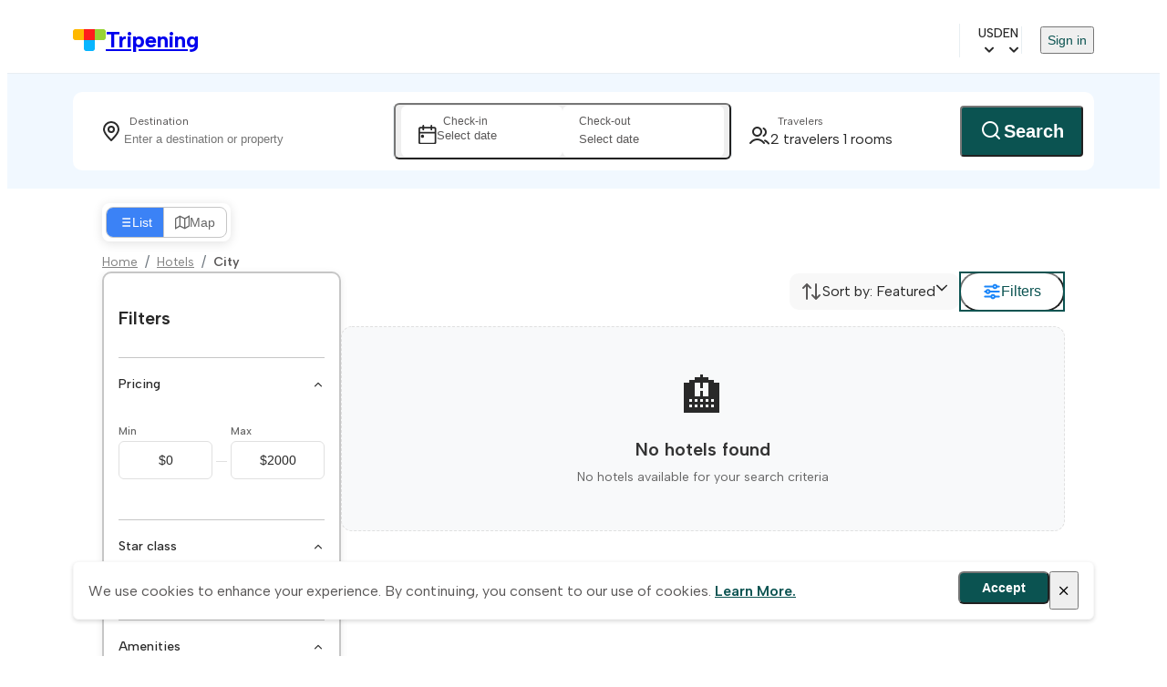

--- FILE ---
content_type: text/html;charset=utf-8
request_url: https://www.tripening.com/hotels/cn-hi-qionghai
body_size: 25165
content:
<!DOCTYPE html><html  data-brand="tripening" lang="en"><head><meta charset="utf-8"><meta name="viewport" content="width=device-width, initial-scale=1, viewport-fit=cover"><title>Find Hotels - Book Direct &amp; Save | Tripening</title><link rel="preconnect" href="https://fonts.googleapis.com"><link rel="preconnect" href="https://fonts.gstatic.com" crossorigin="anonymous"><link rel="preconnect" href="https://www.googletagmanager.com"><script src="/external.js" defer async></script><link rel="stylesheet" href="https://fonts.googleapis.com/css2?family=Albert+Sans:wght@400;500;600;700&display=swap"><link rel="stylesheet" href="/theme.min.css"><link rel="stylesheet" href="/icons/icomoon/style.css"><link rel="stylesheet" href="/icons/icomoon-facilities/style.css"><style> </style><style>.custom-scrollbar:not(.p-overflow-hidden){overflow:auto}.custom-scrollbar::-webkit-scrollbar{border:8px solid transparent;height:8px;padding:10px;width:8px}.custom-scrollbar::-webkit-scrollbar-track{background:transparent}.custom-scrollbar::-webkit-scrollbar-thumb{background:var(--grey);border-radius:4px}</style><style>main[data-v-5422cbc4]{margin:0 auto;max-width:var(--content-max-width);padding:0 var(--page-horizontal-padding);width:100%}</style><style>.site-header-wrapper[data-v-6a308db1]{border-bottom:1px solid var(--grey-border);display:flex;justify-content:center}.site-header-wrapper.hide-logo[data-v-6a308db1]{border-bottom:none}.site-header-wrapper[data-v-6a308db1]{padding:0 var(--page-horizontal-padding)}.site-header[data-v-6a308db1]{align-items:center;box-sizing:border-box;-moz-column-gap:24px;column-gap:24px;display:flex;height:72px;justify-content:space-between;max-width:var(--content-max-width);width:100%}@media screen and (max-width:1024px){.site-header[data-v-6a308db1]{height:66px}}@media screen and (max-width:768px){.site-header[data-v-6a308db1]{-moz-column-gap:16px;column-gap:16px;height:60px}}@media screen and (max-width:480px){.site-header[data-v-6a308db1]{height:56px}}@media screen and (max-width:1024px){.site-header__logo .text-title-1[data-v-6a308db1]{font-size:20px}}@media screen and (max-width:1024px)and (min-width:768px){.site-header__logo .text-title-1[data-v-6a308db1]{line-height:1}}.site-header__logo .other-logos[data-v-6a308db1]{display:flex;gap:8px}.site-header .site-header__menu[data-v-6a308db1]{align-items:center;-moz-column-gap:20px;column-gap:20px;display:flex;flex:1;flex-wrap:wrap;justify-content:flex-end;row-gap:12px}@media screen and (max-width:1024px){.site-header .site-header__menu[data-v-6a308db1]{-moz-column-gap:16px;column-gap:16px}}@media screen and (max-width:768px){.site-header .site-header__menu[data-v-6a308db1]{display:none}}.mobile-less-430-only[data-v-6a308db1]{display:none}@media screen and (max-width:768px){.mobile-less-430-only[data-v-6a308db1]{display:block}}.desktop-more-430-only[data-v-6a308db1]{display:block}@media screen and (min-width:430px){.desktop-more-430-only[data-v-6a308db1]{display:none}}</style><style>.currency-selector[data-v-90c076c5]{align-items:center;border-left:1px solid var(--grey-border);cursor:pointer;display:flex;gap:4px;padding-left:20px;position:relative}.currency-selector .icon[data-v-90c076c5]{align-items:center;display:flex;font-weight:700;margin-left:4px}.currency-selector--currency[data-v-90c076c5]{font-size:14px;font-weight:500;letter-spacing:0;line-height:20px}.currency-dropdown[data-v-90c076c5]{min-width:170px;position:absolute;right:0;top:100%;z-index:3000}</style><style>.language-selector[data-v-da98f858]{align-items:center;cursor:pointer;display:flex;gap:4px}.language-selector .icon[data-v-da98f858]{align-items:center;display:flex;font-weight:700;margin-left:4px}.language-selector--lang[data-v-da98f858]{font-size:14px;font-weight:500;letter-spacing:0;line-height:20px}.locales-selector[data-v-da98f858]{align-items:center;display:flex;position:relative}.locales-dropdown[data-v-da98f858]{position:absolute;right:0;top:100%;z-index:3000}</style><style>.header-menu[data-v-092c97bb]{border-left:1px solid var(--grey-border);padding-left:20px}.header-menu .sign-in-button[data-v-092c97bb]{cursor:pointer;font-size:14px}</style><style>.mobile-menu-dialog{background:var(--white);border-radius:0;height:100vh;max-height:100vh;position:fixed;top:0;width:100vw;z-index:1000}.mobile-menu-dialog{background:var(--white)}.mobile-menu-container[data-v-112fb529]{background:var(--white);height:100%;overflow-y:auto;width:100%}.mobile-menu-dialog-header{align-items:center;display:flex;height:63px;justify-content:space-between;padding:0 var(--page-horizontal-padding)}.other-logos[data-v-112fb529]{display:flex;gap:8px}.mobile-menu-dialog-header--return{align-items:center;font-size:20px;gap:21px;height:70px;justify-content:flex-start;padding:0 13px}.mobile-menu[data-v-112fb529]{display:flex;flex-direction:column;padding:16px var(--page-horizontal-padding) 24px;row-gap:12px}.mobile-menu__item[data-v-112fb529]{align-items:center;border-radius:10px;display:flex;gap:12px;justify-content:space-between;max-width:100%;min-height:44px;padding:10px 20px;width:100%}.mobile-menu__item--sign-in[data-v-112fb529]{border-left:none}.mobile-menu__item--sign-in[data-v-112fb529] button{font-size:14px;padding-top:5px}.mobile-menu__item[data-v-112fb529]:hover{background:var(--blue-highlight)}.mobile-menu__item[data-v-112fb529]:hover .icon{color:var(--blue)}.mobile-menu__item.currency-selector[data-v-112fb529],.mobile-menu__item.language-selector[data-v-112fb529]{display:flex;justify-content:space-between}.mobile-menu hr[data-v-112fb529]{margin:12px 0 4px}@media(max-width:480px){.mobile-menu-dialog-header{padding:0 16px}.mobile-menu[data-v-112fb529]{padding:16px}.mobile-menu__item[data-v-112fb529]{gap:10px;padding:10px 16px}.mobile-menu hr[data-v-112fb529]{margin:8px 0 0}}</style><style>.burger-menu-icon[data-v-83f3a8a5]{background:transparent;border:none;box-sizing:border-box;cursor:pointer;display:flex;flex-direction:column;height:40px;justify-content:space-evenly;padding:13px;width:40px}.burger-menu-icon span[data-v-83f3a8a5]{background:#0470e4;border-radius:10px;height:2px;width:100%}</style><style>.search-input{align-items:center;background:var(--white);border:2px solid transparent;border-radius:6px;display:flex;gap:8px;height:56px;padding:8px 16px;position:relative}.search-input__container{align-items:flex-start;display:flex;flex-direction:column;width:100%}@media(max-width:1024px){.search-input{padding:8px 4px}}.search-input:focus,.search-input:hover{background-color:#f8f8f8}.search-input:focus .search-input__input--placeholder,.search-input:hover .search-input__input--placeholder{color:var(--black);font-weight:500}.search-input.in-focus,.search-input.open{background-color:var(--white)!important;border-color:#0f3f3e}.search-input__icon{color:var(--black);filter:brightness(0) saturate(100%) invert(18%) sepia(0) saturate(1189%) hue-rotate(154deg) brightness(92%) contrast(101%);font-size:24px}.search-input__input{background:transparent;border:none;outline:none;text-align:left;width:100%}.search-input__input--placeholder{color:var(--dark-grey);overflow:hidden;text-overflow:ellipsis;white-space:nowrap}.search-input__label{color:var(--dark-grey);font-size:12px;font-weight:400;left:48px;line-height:133.333%;position:absolute;top:8px}@media(max-width:1024px){.search-input__label{left:36px}}.no-icon .search-input__label{left:16px}@media screen and (max-width:768px){.no-icon .search-input__label{left:4px}}.search-input__body{display:flex;gap:8px;margin-top:16px;width:100%}</style><style>.search-panel-container[data-v-9841cd19]{background:var(--blue-highlight-additional);padding:20px 0;position:relative;width:100%;z-index:100}.search-panel-container .search-panel[data-v-9841cd19]{align-items:center;background:#fff;border-radius:10px;display:flex;gap:4px;margin:0 auto;max-width:1120px;padding:12px;width:100%}@media(max-width:1024px){.search-panel-container .search-panel[data-v-9841cd19]{flex-direction:column}.search-panel-container .search-panel>div[data-v-9841cd19]{width:100%}}.locations{flex:1}.search-panel-container .search-panel .vr[data-v-9841cd19]{background-color:var(--grey-border);height:56px;width:1px}@media(max-width:1024px){.search-panel-container .search-panel .vr[data-v-9841cd19]{height:1px;width:100%}.search-panel-container[data-v-9841cd19]{padding:20px 16px}}.search-btn[data-v-9841cd19]{font-size:20px;font-weight:600;height:56px;line-height:120%;width:135px}.search-btn.tripening-search[data-v-9841cd19]{background-color:#0b5351;border-radius:4px}@media(max-width:1024px){.search-btn[data-v-9841cd19]{margin-top:8px;max-width:100%;width:100%}}.search-btn .icon[data-v-9841cd19]{font-size:24px;margin-right:2px}</style><style>.locations[data-v-63b721da]{position:relative}.locations .locations-list[data-v-63b721da]{background:#fff;margin-top:4px;max-height:431px;position:absolute;width:100%;z-index:1001}.location[data-v-63b721da]{align-items:flex-start;cursor:pointer;display:flex;gap:8px;padding:9px 16px}.location[data-v-63b721da]:hover{background-color:var(--light-grey,#f5f5f5)}.location__name[data-v-63b721da]{align-items:center;display:flex;font-size:16px;font-weight:400;gap:8px;line-height:150%}.location__details[data-v-63b721da]{color:var(--dark-grey);font-size:12px;font-weight:400;line-height:133.333%;max-width:300px;overflow:hidden;text-overflow:ellipsis;white-space:nowrap}.location__icon[data-v-63b721da]{flex-shrink:0}.location__icon--external[data-v-63b721da]{color:#666}.location__icon--poi[data-v-63b721da]{color:#1565c0}.location__icon--neighborhood[data-v-63b721da]{color:#7b1fa2}.location__icon--address[data-v-63b721da]{color:#e65100}.location--external[data-v-63b721da]{opacity:.85}</style><style>.search-calendar[data-v-79b2f8b0]{border-radius:6px;cursor:pointer;display:flex;position:relative;width:370px}.search-calendar .search-input__label[data-v-79b2f8b0]{left:44px}@media screen and (max-width:768px){.search-calendar .search-input__label[data-v-79b2f8b0]{left:32px}}.search-calendar .no-icon .search-input__label[data-v-79b2f8b0]{left:16px}@media screen and (max-width:768px){.search-calendar .no-icon .search-input__label[data-v-79b2f8b0]{left:5px}}.search-calendar[data-v-79b2f8b0]:hover,.search-calendar:hover .search-input[data-v-79b2f8b0]{background-color:#f8f8f8}@media(max-width:1024px){.search-calendar[data-v-79b2f8b0]{width:100%}}.search-input[data-v-79b2f8b0]{width:185px}@media(max-width:1024px){.search-input[data-v-79b2f8b0]{width:50%}}.search-input__icon[data-v-79b2f8b0]{margin-top:-5px}.booking-overlay-container{background:var(--white);border-radius:0;height:100%;max-height:100%;max-width:708px;overflow-y:auto;padding:24px;width:100%}</style><style>.search-visitors[data-v-36af2cfd]{min-width:250px}@media(max-width:1024px){.search-visitors[data-v-36af2cfd]{width:100%}}.search-visitors .search-input__icon[data-v-36af2cfd]{margin-top:-5px}</style><style>.results-listing-wrapper{width:100%}.results-listing-header{display:flex;justify-content:space-between;margin-bottom:16px}@media screen and (max-width:768px){.results-listing-header{flex-direction:column;gap:16px}}.results-listing-header h1{align-items:center;color:var(--black);display:flex;font-size:20px;font-style:normal;font-weight:600;gap:12px;line-height:120%}.results-listing-header .header-controls{align-items:center;display:flex;gap:12px}@media screen and (max-width:768px){.results-listing-header .header-controls{justify-content:space-between;width:100%}}@media screen and (max-width:1024px){.show-desktop{display:none!important}}.show-not-desktop{display:none}@media screen and (max-width:1024px){.show-not-desktop{display:flex!important}}.hotel-error-banner{align-items:center;background-color:#dc262614;border-radius:8px;color:#991b1b;display:flex;gap:12px;justify-content:space-between;margin-bottom:16px;padding:12px 16px}.static-hotels-banner{align-items:center;background-color:#1985f914;border-radius:8px;color:#1985f9;cursor:pointer;display:flex;font-size:16px;font-weight:500;gap:8px;justify-content:center;margin-bottom:16px;padding:16px 20px;transition:all .2s ease}.static-hotels-banner:hover{background-color:#1985f91f;transform:translateY(-1px)}.static-hotels-banner svg{flex-shrink:0}@media screen and (max-width:768px){.static-hotels-banner{font-size:14px;padding:12px 16px}}.sidebar-wrapper{display:flex;flex-direction:column;gap:16px}@media screen and (max-width:1024px){.sidebar-wrapper{display:none}}.floating-view-toggle{align-items:center;background:#fff;border-radius:8px;box-shadow:0 2px 12px #0000001f;display:inline-flex;margin:8px 0;padding:4px;position:relative;z-index:10}.floating-view-toggle.in-list-view{margin:16px 0 12px}.floating-view-toggle.in-map-view{margin:4px 0}.page-container.map-view-active{gap:12px!important}.map-view-header-wrapper{background:#fff;display:flex;flex-direction:column;gap:12px;margin-top:8px;padding:0 24px;position:relative;z-index:100}@media screen and (max-width:1024px){.map-view-header-wrapper{margin-top:8px;padding:0 16px}}@media screen and (max-width:768px){.map-view-breadcrumbs-inline{display:none}}.map-view-header{align-items:center;display:flex;flex-wrap:wrap;gap:16px;justify-content:space-between}@media screen and (max-width:768px){.map-view-header{gap:12px}}.map-view-header .map-header-left{flex:1;min-width:0}@media screen and (max-width:768px){.map-view-header .map-header-left{flex:1 1 100%}}.map-view-header h1{color:var(--black);font-size:20px;font-style:normal;font-weight:600;line-height:120%;margin:0}@media screen and (max-width:768px){.map-view-header h1{font-size:18px}}@media screen and (max-width:480px){.map-view-header h1 span{color:#666;display:block;font-size:14px;font-weight:400;margin-top:4px}}.map-view-header .map-header-controls{align-items:center;display:flex;flex-shrink:0;gap:12px}@media screen and (max-width:768px){.map-view-header .map-header-controls{flex:1 1 100%;justify-content:space-between}}.map-view-container{min-height:600px;position:relative;width:100%}.loading-indicator{animation:fadeIn .5s ease-in;margin-left:8px;opacity:.6}.loading-dots,.loading-indicator{align-items:center;display:inline-flex}.loading-dots{gap:4px}.loading-dots .dot{animation:pulse 1.4s ease-in-out infinite;background-color:var(--blue);border-radius:50%;height:6px;opacity:.3;width:6px}.loading-dots .dot:first-child{animation-delay:0s}.loading-dots .dot:nth-child(2){animation-delay:.2s}.loading-dots .dot:nth-child(3){animation-delay:.4s}@keyframes pulse{0%,80%,to{opacity:.3;transform:scale(1)}40%{opacity:1;transform:scale(1.2)}}@keyframes fadeIn{0%{opacity:0}to{opacity:1}}.map-loading{align-items:center;background:#f8f9fa;border:1px solid var(--light-grey-border,#e0e0e0);border-radius:8px;display:flex;flex-direction:column;height:100%;justify-content:center;min-height:100%}.loading-spinner{animation:spin 1s linear infinite;border:3px solid #f3f3f3;border-radius:50%;border-top:3px solid var(--primary-color,#1985f9);height:32px;margin-bottom:16px;width:32px}@keyframes spin{0%{transform:rotate(0)}to{transform:rotate(1turn)}}.map-view-full-width{display:flex;flex-direction:column;left:50%;margin-left:-50vw;margin-right:-50vw;overflow:hidden;padding-top:8px;position:relative;width:100vw}@media screen and (max-width:1024px){.map-view-full-width{padding-top:6px}}.map-view-inner{display:flex}.map-view-inner,.map-view-inner>*{flex:1;height:100%}.page-container.map-view-active{gap:0!important;margin:0!important;padding:0!important}</style><style>.view-toggle[data-v-7cba5b86]{background:#fff;border:1px solid var(--light-grey-border,#e0e0e0);border-radius:8px;display:flex;overflow:hidden}.toggle-btn[data-v-7cba5b86]{align-items:center;background:transparent;border:none;color:var(--text-secondary,#666);cursor:pointer;display:flex;font-size:14px;font-weight:500;gap:6px;padding:8px 12px;position:relative;transition:all .2s ease}.toggle-btn[data-v-7cba5b86]:first-child{border-right:1px solid var(--light-grey-border,#e0e0e0)}.toggle-btn[data-v-7cba5b86]:hover{background:var(--hover-bg,#f8f9fa);color:var(--text-primary,#000)}.toggle-btn.active[data-v-7cba5b86]{background:var(--primary-color,#1985f9);color:#fff}.toggle-btn.active svg[data-v-7cba5b86]{color:#fff}.toggle-btn svg[data-v-7cba5b86]{color:currentColor;flex-shrink:0}.toggle-btn span[data-v-7cba5b86]{white-space:nowrap}@media screen and (max-width:480px){.toggle-btn[data-v-7cba5b86]{font-size:12px;padding:6px 10px}.toggle-btn span[data-v-7cba5b86]{display:none}}</style><style>.breadcrumb[data-v-1b19fd2c]{background-color:transparent;display:flex;flex-wrap:wrap;list-style:none;margin:0;padding:0}.breadcrumb-item+.breadcrumb-item[data-v-1b19fd2c]:before{color:#6c757d;content:"/";padding:0 .5rem}.breadcrumb-item a[data-v-1b19fd2c]{color:var(--Grey-Dark-Grey_Secondary,#838383);font-weight:400}.breadcrumb-item a[data-v-1b19fd2c],.breadcrumb-item>span[data-v-1b19fd2c]{font-family:Albert Sans;font-size:14px;font-style:normal;line-height:20px}.breadcrumb-item>span[data-v-1b19fd2c]{color:var(--Grey-Dark-Grey,#595757);font-weight:600}</style><style>.sorting-wrapper[data-v-fe4f751b]{align-items:center;cursor:pointer;display:flex;gap:8px}.sorting-wrapper .sorting-select[data-v-fe4f751b]{align-items:center;background:var(--light-grey);border-radius:10px;padding:8px 12px}@media screen and (max-width:768px){.sorting-wrapper .sorting-select[data-v-fe4f751b]{background:transparent;width:100%}}.sorting-wrapper .sorting-select .sorting-result[data-v-fe4f751b],.sorting-wrapper .sorting-select>div[data-v-fe4f751b]{display:flex;gap:8px;justify-content:space-between;text-align:center;width:100%}.sorting-wrapper .sorting-select .sorting-result>span[data-v-fe4f751b],.sorting-wrapper .sorting-select>div>span[data-v-fe4f751b]{align-items:center;color:var(--dark-grey);display:flex;font-size:16px;font-weight:600;gap:8px;line-height:22px}.sorting-wrapper .sorting-label[data-v-fe4f751b]{color:var(--black);font-size:16px;font-style:normal;font-weight:400;line-height:24px;white-space:nowrap}</style><style>.sorting-dropdown{background:var(--white);border:1px solid var(--grey);border-radius:8px;box-shadow:0 4px 6px #0000000f;padding:12px 0}.sorting-option{align-items:center;color:var(--black);cursor:pointer;display:flex;font-size:16px;font-weight:400;gap:8px;line-height:150%;padding:10px 28px}.sorting-option:hover{background:var(--light-grey)}</style><style>.dialog-close-outside{background:#fafafa;border-radius:8px 0 0 8px;box-shadow:-4px 0 24px #0000001f}@media(max-width:430px){.dialog-close-outside{border-radius:0}}</style><style>footer[data-v-01b2d197]{background-color:var(--light-grey);padding:32px var(--page-horizontal-padding);width:100%}@media screen and (max-width:768px){footer[data-v-01b2d197]{padding:28px var(--page-horizontal-padding)}}@media screen and (max-width:480px){footer[data-v-01b2d197]{padding:24px 16px}}footer .footer-container[data-v-01b2d197]{margin:0 auto;max-width:var(--content-max-width)}footer .footer-container .email-form[data-v-01b2d197]{align-items:center;display:flex;flex-wrap:wrap;gap:12px;justify-content:center}footer .footer-container .email-form input[data-v-01b2d197]{border:2px solid #d9d9d9;border-radius:10px;font-size:16px;height:44px;max-width:100%;padding:10px 16px;width:400px}footer .footer-container .email-form button[data-v-01b2d197]{align-items:center;background-color:var(--blue);border-radius:10px;color:var(--white);display:flex;font-size:16px;font-weight:600;gap:4px;height:44px;justify-content:center;padding:10px 24px}@media screen and (max-width:600px){footer .footer-container .email-form[data-v-01b2d197]{align-items:stretch;flex-direction:column}footer .footer-container .email-form button[data-v-01b2d197],footer .footer-container .email-form input[data-v-01b2d197]{width:100%}footer .footer-container .email-form button[data-v-01b2d197]{padding:10px 16px}}footer .footer-container .footer-menu[data-v-01b2d197]{-moz-column-gap:32px;column-gap:32px;display:flex;flex-wrap:wrap;font-size:16px;font-weight:600;padding-bottom:32px;padding-top:32px;row-gap:12px}footer .footer-container .footer-menu a[data-v-01b2d197]{display:block;padding:8px 0}@media screen and (max-width:768px){footer .footer-container .footer-menu[data-v-01b2d197]{align-items:flex-start;-moz-column-gap:0;column-gap:0;flex-direction:column;padding-bottom:16px;padding-top:16px;row-gap:8px}}footer .footer-container .social-links[data-v-01b2d197]{display:flex;flex-wrap:wrap;gap:20px;justify-content:center}@media screen and (max-width:768px){footer .footer-container .social-links[data-v-01b2d197]{margin-bottom:32px}}footer .footer-title[data-v-01b2d197]{font-size:16px;font-weight:700;line-height:24px;text-align:left;-webkit-text-decoration-skip-ink:none;text-decoration-skip-ink:none;text-underline-position:from-font}footer .footer-main-container[data-v-01b2d197]{border-bottom:1px solid var(--dark-grey);display:flex;justify-content:space-between;padding-bottom:32px}@media screen and (max-width:768px){footer .footer-main-container[data-v-01b2d197]{flex-direction:column;gap:32px}}footer .join-our-newsletter[data-v-01b2d197]{max-width:440px;text-align:left}footer .join-our-newsletter__desc[data-v-01b2d197]{color:var(--dark-grey);font-size:14px;font-weight:400;line-height:20px;margin-bottom:32px;margin-top:4px;text-align:left;-webkit-text-decoration-skip-ink:none;text-decoration-skip-ink:none;text-underline-position:from-font}@media screen and (max-width:768px){footer .join-our-newsletter[data-v-01b2d197]{margin-top:32px}}footer .footer-bottom-container[data-v-01b2d197]{display:flex;justify-content:space-between;padding-top:32px}@media screen and (max-width:768px){footer .footer-bottom-container[data-v-01b2d197]{align-items:center;flex-direction:column-reverse;gap:16px;justify-content:space-between;text-align:center}}footer .card-brands[data-v-01b2d197]{display:flex;grid-gap:24px;flex-wrap:wrap;gap:24px}@media only screen and (min-width:768px)and (max-width:1023px){footer .card-brands[data-v-01b2d197]{margin-top:23px;grid-gap:16px;gap:16px}}</style><style>.cookies-notes[data-v-08e5fe38]{align-items:center;-webkit-backdrop-filter:blur(7.5px);backdrop-filter:blur(7.5px);background-color:#fff;border:1px solid #f8f8f8;border-radius:6px;bottom:40px;box-shadow:0 2px 4px #17171729;display:flex;gap:16px;justify-content:space-between;left:50%;margin:0 auto;max-width:1120px;padding:10px 16px;position:fixed;transform:translate(-50%);width:100%;z-index:999}@media screen and (max-width:768px){.cookies-notes[data-v-08e5fe38]{left:15px;max-width:100%;right:15px;transform:none;width:auto}}.cookies-notes button.btn-primary[data-v-08e5fe38]{align-items:center;background-color:var(--blue);border-radius:6px;color:var(--white);display:flex;font-size:14px;font-weight:600;gap:4px;height:36px;justify-content:center;padding:10px 24px}.cookies-notes .btn-close span[data-v-08e5fe38]{font-size:16px}.cookies-notes--text[data-v-08e5fe38]{color:#595757}.cookies-notes--text a[data-v-08e5fe38]{color:var(--blue);font-weight:600}.cookies-notes--actions[data-v-08e5fe38]{display:flex;gap:12px}</style><style>.filters[data-v-ab030063]{background:#fff;border:2px solid var(--light-grey-border);border-radius:10px;box-shadow:0 2px 8px #00000014;display:flex;flex-direction:column;height:-moz-fit-content;height:fit-content;min-width:262px;padding:20px 16px;width:262px}@media screen and (max-width:1024px){.filters.on-page[data-v-ab030063]{display:none}}.filters.in-dialog[data-v-ab030063]{border:none;box-shadow:none;display:none;height:100%;min-width:unset;overflow-y:auto;padding:0;width:100%}@media screen and (max-width:1024px){.filters.in-dialog[data-v-ab030063]{display:flex;flex:1}}.filters-header[data-v-ab030063]{align-items:center;display:flex;flex-shrink:0;justify-content:space-between;margin-bottom:15px;width:100%}.filters-title[data-v-ab030063]{color:var(--black);display:inline-flex;font-family:Albert Sans,sans-serif;font-size:20px;font-weight:600;gap:10px;line-height:1.2}.filters .section-title[data-v-ab030063]{color:var(--black);line-height:1}.filters .section-title[data-v-ab030063],.filters-clear[data-v-ab030063]{font-family:Albert Sans,sans-serif;font-size:14px;font-weight:500}.filters-clear[data-v-ab030063]{background:transparent;border:none;color:var(--blue);cursor:pointer;padding:0}.filters-clear[data-v-ab030063]:hover{color:var(--dark-blue);text-decoration:underline}.filters-clear[data-v-ab030063]:focus-visible{border-radius:4px;outline:2px solid var(--blue);outline-offset:2px}.sorting-in-dialog[data-v-ab030063]{flex-shrink:0;margin-bottom:22px}.filters-accordion[data-v-ab030063]{display:flex;flex-direction:column}.filters-accordion[data-v-ab030063],.filters-section[data-v-ab030063]{border-top:1px solid #c6c6c6}.filters-section[data-v-ab030063]:first-child{border-top:none}.filters-section__header[data-v-ab030063]{align-items:center;background:transparent;border:none;color:var(--black);cursor:pointer;display:flex;font-family:Albert Sans,sans-serif;font-size:14px;font-weight:500;gap:8px;justify-content:space-between;line-height:1;padding:20px 0;width:100%}@media screen and (max-width:768px){.filters-section__header[data-v-ab030063]{padding:26px 0}}.filters-section__title[data-v-ab030063]{margin:0}.filters-section__icon[data-v-ab030063]{transition:transform .2s ease}.filters-section__icon.is-open[data-v-ab030063]{transform:rotate(180deg)}.filters-section__body[data-v-ab030063]{padding-bottom:20px}.filters-section__body.amenities-filters-section[data-v-ab030063]{padding-bottom:0}.filters-section.is-open .filters-section__header[data-v-ab030063]{color:var(--black)}.filters-collapse-enter-active[data-v-ab030063],.filters-collapse-leave-active[data-v-ab030063]{transition:all .2s ease}.filters-collapse-enter-from[data-v-ab030063],.filters-collapse-leave-to[data-v-ab030063]{max-height:0;opacity:0;overflow:hidden}</style><style>.ui-accordion[data-v-dd176941]{display:flex;flex-direction:column}.ui-accordion-item[data-v-dd176941]{border-top:1px solid #c6c6c6}.ui-accordion-item[data-v-dd176941]:first-child{border-top:none}.ui-accordion-header[data-v-dd176941]{align-items:center;background:transparent;border:none;color:var(--black,#000);cursor:pointer;display:flex;font-family:Albert Sans,sans-serif;font-size:14px;font-weight:500;gap:8px;justify-content:space-between;padding:20px 0;text-align:left;width:100%}@media screen and (max-width:768px){.ui-accordion-header[data-v-dd176941]{padding:26px 0}}.ui-accordion-header[data-v-dd176941]:hover{color:var(--black,#000)}.ui-accordion-header[data-v-dd176941]:focus-visible{outline:2px solid var(--blue,#007bff);outline-offset:2px}.ui-accordion-header-content[data-v-dd176941]{flex:1;margin:0}.ui-accordion-toggle-icon[data-v-dd176941]{color:currentColor;font-size:16px;transition:transform .2s ease}.ui-accordion-toggle-icon.is-open[data-v-dd176941]{transform:rotate(180deg)}.ui-accordion-content[data-v-dd176941]{overflow:hidden}.ui-accordion-content-inner[data-v-dd176941]{padding-bottom:20px}.accordion-collapse-enter-active[data-v-dd176941],.accordion-collapse-leave-active[data-v-dd176941]{overflow:hidden;transition:all .2s ease}.accordion-collapse-enter-from[data-v-dd176941],.accordion-collapse-leave-to[data-v-dd176941]{max-height:0;opacity:0}.accordion-collapse-enter-to[data-v-dd176941],.accordion-collapse-leave-from[data-v-dd176941]{max-height:1000px;opacity:1}.ui-accordion.checkout-variant .ui-accordion-item[data-v-dd176941]{background:var(--light-grey,#f8f9fa);border:none;border-radius:8px;margin-bottom:16px}.ui-accordion.checkout-variant .ui-accordion-item[data-v-dd176941]:last-child{margin-bottom:0}.ui-accordion.checkout-variant .ui-accordion-header[data-v-dd176941]{background:transparent;border:none;border-radius:8px;padding:16px}.ui-accordion.checkout-variant .ui-accordion-header .remarks-header[data-v-dd176941]{align-items:center;align-self:stretch;background:transparent;border:none;color:var(--black);cursor:pointer;display:flex;font-size:16px;font-style:normal;font-weight:600;justify-content:space-between;line-height:24px;width:100%}.ui-accordion.checkout-variant .ui-accordion-header .remarks-header .icon[data-v-dd176941]{font-size:16px}.ui-accordion.checkout-variant .ui-accordion-header[data-v-dd176941]:hover{background:transparent}.ui-accordion.checkout-variant .ui-accordion-toggle-icon[data-v-dd176941]{display:none}.ui-accordion.checkout-variant .ui-accordion-content-inner[data-v-dd176941]{padding:0}.ui-accordion.checkout-variant .ui-accordion-content-inner .remarks-body[data-v-dd176941]{align-items:flex-start;align-self:stretch;display:flex;flex-direction:column;gap:16px;padding:16px 16px 0}.ui-accordion.filter-variant[data-v-dd176941]{border-top:1px solid #c6c6c6;flex:1;overflow-y:auto}.ui-accordion.filter-variant .ui-accordion-item[data-v-dd176941]{border-top:1px solid #c6c6c6}.ui-accordion.filter-variant .ui-accordion-item[data-v-dd176941]:first-child{border-top:none}.ui-accordion.filter-variant .ui-accordion-item.is-open .ui-accordion-header[data-v-dd176941]{color:var(--black,#000)}.ui-accordion.filter-variant .ui-accordion-header[data-v-dd176941]{align-items:center;display:flex;gap:8px;justify-content:space-between;padding:20px 0}@media screen and (max-width:768px){.ui-accordion.filter-variant .ui-accordion-header[data-v-dd176941]{padding:26px 0}}.ui-accordion.filter-variant .ui-accordion-content-inner[data-v-dd176941]{padding-bottom:20px}.ui-accordion.filter-variant .ui-accordion-content-inner.amenities-filters-section[data-v-dd176941]{padding-bottom:0}.ui-accordion.filter-variant .ui-accordion-toggle-icon[data-v-dd176941]{display:none}.ui-accordion.filter-variant .filters-section__title[data-v-dd176941]{color:var(--black,#000);font-family:Albert Sans,sans-serif;font-size:14px;font-weight:500;margin:0}.ui-accordion.filter-variant .filters-section__icon[data-v-dd176941]{font-size:16px;transition:transform .2s ease}.ui-accordion.filter-variant .filters-section__icon.is-open[data-v-dd176941]{transform:rotate(180deg)}</style><style>.range-inputs[data-v-c9ba8894]{align-items:center;display:flex;font-family:Albert Sans,sans-serif;gap:12px;margin-top:16px;width:100%}.range-inputs .input-wrapper[data-v-c9ba8894]{display:flex;flex:1;flex-direction:column;gap:4px}.range-inputs .input-wrapper .input-label[data-v-c9ba8894]{color:#666;display:block;font-size:12px;font-weight:500;line-height:1.2;margin-bottom:4px}.range-inputs .input-wrapper .price-input[data-v-c9ba8894]{background:#fff;border:1px solid #e0e0e0;border-radius:6px;color:var(--black);font-size:14px;padding:12px;text-align:center;transition:all .2s ease;width:100%}.range-inputs .input-wrapper .price-input[data-v-c9ba8894]:focus{border-color:#1985f9;box-shadow:0 0 0 3px #1985f91a;outline:none}.range-inputs .input-separator[data-v-c9ba8894]{background-color:#e0e0e0;height:1px;margin:20px 4px 0;width:12px}.range-slider[data-v-c9ba8894]{align-items:center;display:flex;margin:16px 0 8px;width:100%}.range-slider .full-width[data-v-c9ba8894]{width:100%}.switch-tabs-container[data-v-c9ba8894]{align-items:center;background:var(--light-grey);display:flex;font:14px/1 Albert Sans,sans-serif;justify-content:flex-start}.switch-tabs-container[data-v-c9ba8894],.tab-button[data-v-c9ba8894]{align-self:stretch;border-radius:25px;position:relative}.tab-button[data-v-c9ba8894]{background:transparent;border:none;color:var(--black);cursor:pointer;flex:1;font-weight:500;height:32px;margin:0;padding:6px 0;transition:all .7s ease;z-index:1}.tab-button[data-v-c9ba8894]:before{border-radius:25px;content:"";height:100%;left:0;position:absolute;top:0;transition:transform .7s ease;width:100%;z-index:-1}.tab-button-active[data-v-c9ba8894]{color:var(--white);font-weight:600}.tab-button--first[data-v-c9ba8894]:before{background:var(--blue)}.tab-button--first.tab-button-active[data-v-c9ba8894]:before{transform:translate(0)}.tab-button--first[data-v-c9ba8894]:not(.tab-button-active):before{transform:translate(100%)}</style><style>@charset "UTF-8";.star-rating-filter[data-v-5bf6e094]{display:flex;flex-direction:column;gap:12px}.star-rating-filter .star-rating-label[data-v-5bf6e094]{color:#333;font-size:14px;font-weight:600;margin-bottom:4px}.star-rating-filter .star-rating-selector[data-v-5bf6e094]{align-items:center;display:flex;gap:4px}.star-rating-filter .star-rating-selector .star-item[data-v-5bf6e094]{align-items:center;border-radius:4px;cursor:pointer;display:flex;justify-content:center;padding:4px;transition:all .2s ease}.star-rating-filter .star-rating-selector .star-item[data-v-5bf6e094]:hover{background-color:#1985f91a;transform:scale(1.05)}.star-rating-filter .star-rating-selector .star-item.active .star-icon[data-v-5bf6e094]{fill:gold;stroke:orange}.star-rating-filter .star-rating-selector .star-item .star-icon[data-v-5bf6e094]{fill:#e5e5e5;height:24px;stroke:#ddd;stroke-width:1;transition:all .2s ease;width:24px}.star-rating-filter .star-rating-selector .clear-rating-btn[data-v-5bf6e094]{background:none;border:none;border-radius:4px;color:#1985f9;cursor:pointer;font-size:12px;margin-left:12px;padding:4px 8px;text-decoration:underline;transition:all .2s ease}.star-rating-filter .star-rating-selector .clear-rating-btn[data-v-5bf6e094]:hover{background-color:#1985f91a;color:#0d5cb5;text-decoration:none}.star-rating-filter .rating-description[data-v-5bf6e094]{align-items:center;color:#666;display:flex;font-size:12px;font-style:italic;gap:4px;margin-top:4px}.star-rating-filter .rating-description[data-v-5bf6e094]:before{content:"⭐";font-size:14px}@media(max-width:768px){.star-rating-filter .star-rating-selector[data-v-5bf6e094]{gap:2px}.star-rating-filter .star-rating-selector .star-item[data-v-5bf6e094]{padding:2px}.star-rating-filter .star-rating-selector .star-item .star-icon[data-v-5bf6e094]{height:20px;width:20px}.star-rating-filter .star-rating-selector .clear-rating-btn[data-v-5bf6e094]{font-size:11px;margin-left:8px;padding:2px 6px}}</style><style>.amenities-filter-list[data-v-b877a556]{display:flex;flex-direction:column;gap:10px}.amenities-filter-list .amenity-item[data-v-b877a556]{align-items:center;display:flex;gap:8px}</style><style>.brand-filters[data-v-7ee46422]{gap:16px}.brand-filters[data-v-7ee46422],.filter-group[data-v-7ee46422]{display:flex;flex-direction:column}.filter-group[data-v-7ee46422]{gap:12px}.filter-label[data-v-7ee46422]{color:#333;font-size:14px;font-weight:600;line-height:1.2;margin-bottom:4px}.hotel-name-input[data-v-7ee46422]{background:#fff;border:1px solid #e0e0e0;border-radius:6px;font-size:14px;padding:12px;transition:all .2s ease}.hotel-name-input[data-v-7ee46422]:focus{border-color:#1985f9;box-shadow:0 0 0 3px #1985f91a;outline:none}.hotel-name-input[data-v-7ee46422]::-moz-placeholder{color:#999}.hotel-name-input[data-v-7ee46422]::placeholder{color:#999}.hotel-name-input[data-v-7ee46422]:disabled{background-color:#f5f5f5;color:#999;cursor:not-allowed}</style><style>.review-quality-filters[data-v-5b8b4590]{display:flex;flex-direction:column;gap:20px}.filter-group[data-v-5b8b4590]{display:flex;flex-direction:column;gap:8px}.filter-label[data-v-5b8b4590]{color:#333;font-size:14px;font-weight:600}.slider-container[data-v-5b8b4590]{display:flex;flex-direction:column;gap:4px}.rating-slider[data-v-5b8b4590],.reviews-slider[data-v-5b8b4590]{-webkit-appearance:none;-moz-appearance:none;appearance:none;background:#e0e0e0;border-radius:3px;height:6px;outline:none;width:100%}.rating-slider[data-v-5b8b4590]::-webkit-slider-thumb,.reviews-slider[data-v-5b8b4590]::-webkit-slider-thumb{-webkit-appearance:none;appearance:none;background:#1985f9;border:2px solid #fff;border-radius:50%;box-shadow:0 2px 4px #0003;cursor:pointer;height:18px;width:18px}.rating-slider[data-v-5b8b4590]::-moz-range-thumb,.reviews-slider[data-v-5b8b4590]::-moz-range-thumb{background:#1985f9;border:2px solid #fff;border-radius:50%;box-shadow:0 2px 4px #0003;cursor:pointer;height:18px;width:18px}.slider-labels[data-v-5b8b4590]{color:#666;display:flex;font-size:12px;justify-content:space-between}.quality-indicators[data-v-5b8b4590]{display:flex;justify-content:center}.quality-chip[data-v-5b8b4590]{border-radius:15px;font-size:12px;font-weight:500;padding:6px 12px;text-align:center}.quality-chip.excellent[data-v-5b8b4590]{background-color:#e8f5e8;border:1px solid #4caf50;color:#2e7d32}.quality-chip.very-good[data-v-5b8b4590]{background-color:#e3f2fd;border:1px solid #2196f3;color:#1565c0}.quality-chip.good[data-v-5b8b4590]{background-color:#fff3e0;border:1px solid #ff9800;color:#ef6c00}.quality-chip.fair[data-v-5b8b4590]{background-color:#fce4ec;border:1px solid #e91e63;color:#c2185b}.quality-chip.any[data-v-5b8b4590]{background-color:#f5f5f5;border:1px solid #e0e0e0;color:#666}</style><style>.location-filters[data-v-5426044c]{gap:20px}.filter-group[data-v-5426044c],.location-filters[data-v-5426044c]{display:flex;flex-direction:column}.filter-group[data-v-5426044c]{gap:12px}.filter-label[data-v-5426044c]{color:#333;font-size:14px;font-weight:600}.distance-options[data-v-5426044c]{display:flex;flex-wrap:wrap;gap:8px}.distance-chip[data-v-5426044c]{background:#fff;border:1px solid #e0e0e0;border-radius:20px;cursor:pointer;font-size:12px;padding:6px 12px;transition:all .2s ease;-webkit-user-select:none;-moz-user-select:none;user-select:none}.distance-chip[data-v-5426044c]:hover{background-color:#1985f90d;border-color:#1985f9}.distance-chip.selected[data-v-5426044c]{background-color:#1985f9;border-color:#1985f9;color:#fff}.neighborhoods-list[data-v-5426044c]{display:flex;flex-direction:column;gap:8px}.neighborhood-option[data-v-5426044c]{align-items:center;display:flex;gap:8px}.neighborhood-checkbox[data-v-5426044c]{margin:0}.neighborhood-label[data-v-5426044c]{align-items:center;cursor:pointer;display:flex;font-size:14px;gap:4px;-webkit-user-select:none;-moz-user-select:none;user-select:none}.hotel-count[data-v-5426044c]{color:#666;font-size:12px}.toggle-neighborhoods[data-v-5426044c]{background:none;border:none;color:#1985f9;cursor:pointer;font-size:12px;padding:4px 0;text-decoration:underline}.filter-info[data-v-5426044c]{background-color:#f8f9fa;border-radius:6px;display:flex;flex-direction:column;gap:6px;padding:12px}.info-item[data-v-5426044c]{align-items:center;color:#666;display:flex;font-size:12px;gap:6px}.info-icon[data-v-5426044c]{font-size:14px}.custom-location-input[data-v-5426044c]{position:relative}.location-search-input[data-v-5426044c]{background:#fff;border:1px solid #e0e0e0;border-radius:6px;font-size:14px;padding:12px;transition:border-color .2s ease;width:100%}.location-search-input[data-v-5426044c]:focus{border-color:#1985f9;box-shadow:0 0 0 3px #1985f91a;outline:none}.location-search-input[data-v-5426044c]::-moz-placeholder{color:#999}.location-search-input[data-v-5426044c]::placeholder{color:#999}.location-suggestions[data-v-5426044c]{background:#fff;border:1px solid #e0e0e0;border-radius:0 0 6px 6px;border-top:none;box-shadow:0 4px 6px #0000001a;left:0;max-height:200px;overflow-y:auto;position:absolute;right:0;top:100%;z-index:1000}.location-suggestion[data-v-5426044c]{align-items:center;border-bottom:1px solid #f0f0f0;cursor:pointer;display:flex;gap:8px;padding:12px;transition:background-color .2s ease}.location-suggestion[data-v-5426044c]:hover{background-color:#f8f9fa}.location-suggestion[data-v-5426044c]:last-child{border-bottom:none}.suggestion-icon[data-v-5426044c]{color:#666;font-size:14px}.suggestion-content[data-v-5426044c]{flex:1}.suggestion-name[data-v-5426044c]{color:#333;font-size:14px}.selected-location[data-v-5426044c]{align-items:center;background-color:#e8f4fd;border:1px solid #1985f9;border-radius:6px;display:flex;gap:8px;margin-top:8px;padding:12px}.location-icon[data-v-5426044c]{color:#1985f9;font-size:16px}.location-info[data-v-5426044c]{align-items:center;display:flex;flex:1;justify-content:space-between}.location-name[data-v-5426044c]{color:#333;font-size:14px;font-weight:500}.clear-location-btn[data-v-5426044c]{background:none;border:none;color:#1985f9;cursor:pointer;font-size:12px;padding:0;text-decoration:underline}.clear-location-btn[data-v-5426044c]:hover{color:#0d5cb5}</style><style>.amenity-combos[data-v-e464a799]{gap:20px}.amenity-combos[data-v-e464a799],.combo-chips[data-v-e464a799]{display:flex;flex-direction:column}.combo-chips[data-v-e464a799]{gap:12px}.combo-chip[data-v-e464a799]{align-items:flex-start;background:#fff;border:2px solid #e0e0e0;border-radius:12px;cursor:pointer;display:flex;gap:12px;padding:16px;transition:all .25s cubic-bezier(.4,0,.2,1);-webkit-user-select:none;-moz-user-select:none;user-select:none}.combo-chip[data-v-e464a799]:hover{background-color:#1985f90a;box-shadow:0 4px 12px #00000014}.combo-chip.selected[data-v-e464a799],.combo-chip[data-v-e464a799]:hover{border-color:var(--blue);transform:translateY(-2px)}.combo-chip.selected[data-v-e464a799]{background:linear-gradient(135deg,var(--blue) 0,#1565c0 100%);box-shadow:0 6px 20px #1985f959;color:#fff}.combo-chip.selected .combo-description[data-v-e464a799]{color:#ffffffe6}.combo-icon[data-v-e464a799]{filter:drop-shadow(0 1px 2px rgba(0,0,0,.1));flex-shrink:0;font-size:32px;line-height:1}.combo-chip.selected .combo-icon[data-v-e464a799]{filter:drop-shadow(0 2px 4px rgba(0,0,0,.2))}.combo-content[data-v-e464a799]{display:flex;flex:1;flex-direction:column;gap:4px;min-width:0}.combo-name[data-v-e464a799]{color:#1a1a1a;font-size:14px;font-weight:600;line-height:1.3}.combo-chip.selected .combo-name[data-v-e464a799]{color:#fff}.combo-description[data-v-e464a799]{color:#666;font-size:12px;font-weight:400;line-height:1.4}.selected-combos-info[data-v-e464a799]{background:linear-gradient(135deg,#f8f9fa,#e8f4fd);border:1px solid #e3f2fd;border-radius:10px;padding:16px}.info-header[data-v-e464a799]{color:#1565c0;font-size:13px;font-weight:600;margin-bottom:10px}.required-amenities[data-v-e464a799]{display:flex;flex-wrap:wrap;gap:6px}.required-amenity[data-v-e464a799]{background-color:#fff;border:1px solid #bbdefb;border-radius:16px;box-shadow:0 1px 3px #0000000d;color:#1565c0;font-size:12px;font-weight:500;padding:6px 10px}</style><style>.results-listing[data-v-f4127289]{display:flex;flex-direction:column;gap:24px;margin-bottom:24px}@media screen and (max-width:1024px){.results-listing[data-v-f4127289]{width:100%}}.results-listing .result-container[data-v-f4127289]{display:flex;flex-direction:column;gap:24px}.results-listing .filter-status[data-v-f4127289]{background-color:#f0f7ff;border:1px solid #1985f9;border-radius:8px;margin-bottom:16px;padding:12px 16px}.results-listing .filter-status .filter-info[data-v-f4127289]{align-items:center;color:#1565c0;display:flex;font-size:14px;gap:8px}.results-listing .filter-status .filter-info .filter-icon[data-v-f4127289]{font-size:16px}.results-listing .filter-status .filter-info .filter-text[data-v-f4127289]{font-weight:500}.results-listing .no-results[data-v-f4127289]{background-color:#f8f9fa;border:1px dashed #e0e0e0;border-radius:12px;padding:48px 24px;text-align:center}.results-listing .no-results .no-results-icon[data-v-f4127289]{font-size:48px;margin-bottom:16px}.results-listing .no-results .no-results-title[data-v-f4127289]{color:#333;font-size:20px;font-weight:600;margin-bottom:8px}.results-listing .no-results .no-results-message[data-v-f4127289]{color:#666;font-size:14px;line-height:1.5;margin:0 auto;max-width:400px}</style><style>.loader[data-v-dee0e8fe]{align-items:center;display:flex;height:100%;justify-content:center;width:100%}</style><link rel="stylesheet" href="/_nuxt/CookiesNotes.OaNYCnp0.css" crossorigin><link rel="stylesheet" href="/_nuxt/entry.DWWf1HIV.css" crossorigin><link rel="stylesheet" href="/_nuxt/ActivitiesSearchPanel.CrfsEzP0.css" crossorigin><link rel="stylesheet" href="/_nuxt/SiteFooter.DhSoDkZh.css" crossorigin><link rel="stylesheet" href="/_nuxt/CalendarRange.DEyrCHKU.css" crossorigin><link rel="stylesheet" href="/_nuxt/CalendarMonth.Cik2gpJh.css" crossorigin><link rel="stylesheet" href="/_nuxt/VisitorsSelector.Cjt6GeiT.css" crossorigin><link rel="stylesheet" href="/_nuxt/Sorting.CwUv7Pz5.css" crossorigin><link rel="stylesheet" href="/_nuxt/imageproxy.B7-k4SyP.css" crossorigin><link rel="stylesheet" href="/_nuxt/useFilters.BmaSy70N.css" crossorigin><link rel="stylesheet" href="/_nuxt/AmenityCombos.CZ7jANj6.css" crossorigin><link rel="modulepreload" as="script" crossorigin href="/_nuxt/Bgy4jc_g.js"><link rel="modulepreload" as="script" crossorigin href="/_nuxt/C4hme_dd.js"><link rel="modulepreload" as="script" crossorigin href="/_nuxt/BI1jdNbD.js"><link rel="modulepreload" as="script" crossorigin href="/_nuxt/BoAv7g5B.js"><link rel="modulepreload" as="script" crossorigin href="/_nuxt/Dh6yCj22.js"><link rel="modulepreload" as="script" crossorigin href="/_nuxt/B2A2Iz4r.js"><link rel="modulepreload" as="script" crossorigin href="/_nuxt/BWDYF6xb.js"><link rel="modulepreload" as="script" crossorigin href="/_nuxt/Cyp8PyGo.js"><link rel="modulepreload" as="script" crossorigin href="/_nuxt/mEBpyjux.js"><link rel="modulepreload" as="script" crossorigin href="/_nuxt/CcEFM_GG.js"><link rel="modulepreload" as="script" crossorigin href="/_nuxt/Cdiqj2Kn.js"><link rel="modulepreload" as="script" crossorigin href="/_nuxt/BTFQu3DJ.js"><link rel="modulepreload" as="script" crossorigin href="/_nuxt/DMTuJBMf.js"><link rel="modulepreload" as="script" crossorigin href="/_nuxt/BuyN4cgZ.js"><link rel="modulepreload" as="script" crossorigin href="/_nuxt/JZmKiGnA.js"><link rel="modulepreload" as="script" crossorigin href="/_nuxt/DpwxZXnn.js"><link rel="modulepreload" as="script" crossorigin href="/_nuxt/ClVVC9B2.js"><link rel="modulepreload" as="script" crossorigin href="/_nuxt/BBMFH6Gn.js"><link rel="modulepreload" as="script" crossorigin href="/_nuxt/B34dQ809.js"><link rel="modulepreload" as="script" crossorigin href="/_nuxt/CuyDxIXQ.js"><link rel="modulepreload" as="script" crossorigin href="/_nuxt/C3HCEcGv.js"><link rel="modulepreload" as="script" crossorigin href="/_nuxt/BiL9RmDS.js"><link rel="modulepreload" as="script" crossorigin href="/_nuxt/V_YpPfW7.js"><link rel="modulepreload" as="script" crossorigin href="/_nuxt/l8NW1Wnf.js"><link rel="modulepreload" as="script" crossorigin href="/_nuxt/X4WsnM_U.js"><link rel="modulepreload" as="script" crossorigin href="/_nuxt/IEIHUJdP.js"><link rel="modulepreload" as="script" crossorigin href="/_nuxt/CQQFWeCf.js"><link rel="modulepreload" as="script" crossorigin href="/_nuxt/BNn1nmoy.js"><link rel="modulepreload" as="script" crossorigin href="/_nuxt/DIDPdy2k.js"><link rel="modulepreload" as="script" crossorigin href="/_nuxt/De-yTVNp.js"><link rel="modulepreload" as="script" crossorigin href="/_nuxt/CPkShSyG.js"><link rel="modulepreload" as="script" crossorigin href="/_nuxt/BMCCqMsI.js"><link rel="modulepreload" as="script" crossorigin href="/_nuxt/BidcvcfA.js"><link rel="modulepreload" as="script" crossorigin href="/_nuxt/HCdZKbsc.js"><link rel="modulepreload" as="script" crossorigin href="/_nuxt/Cr4rb8yf.js"><link rel="modulepreload" as="script" crossorigin href="/_nuxt/BfvbyAv6.js"><link rel="modulepreload" as="script" crossorigin href="/_nuxt/PsiI4cyy.js"><link rel="modulepreload" as="script" crossorigin href="/_nuxt/Bl1Xvj4K.js"><link rel="modulepreload" as="script" crossorigin href="/_nuxt/GirLyJiZ.js"><link rel="modulepreload" as="script" crossorigin href="/_nuxt/BaS-038c.js"><link rel="modulepreload" as="script" crossorigin href="/_nuxt/DMWL8f3r.js"><link rel="modulepreload" as="script" crossorigin href="/_nuxt/CvImdkIP.js"><link rel="modulepreload" as="script" crossorigin href="/_nuxt/d86ze2A-.js"><link rel="modulepreload" as="script" crossorigin href="/_nuxt/JR02smiS.js"><link rel="modulepreload" as="script" crossorigin href="/_nuxt/HauuxxMu.js"><link rel="modulepreload" as="script" crossorigin href="/_nuxt/BTfhKCIX.js"><link rel="modulepreload" as="script" crossorigin href="/_nuxt/DzjInqm_.js"><link rel="modulepreload" as="script" crossorigin href="/_nuxt/eOVR57pY.js"><link rel="modulepreload" as="script" crossorigin href="/_nuxt/B3uB-u2u.js"><link rel="modulepreload" as="script" crossorigin href="/_nuxt/1oJmQcgm.js"><link rel="modulepreload" as="script" crossorigin href="/_nuxt/CKBmXxGh.js"><link rel="modulepreload" as="script" crossorigin href="/_nuxt/B-G_OgZl.js"><link rel="modulepreload" as="script" crossorigin href="/_nuxt/BL6C6grL.js"><link rel="modulepreload" as="script" crossorigin href="/_nuxt/nxpi0msj.js"><link rel="modulepreload" as="script" crossorigin href="/_nuxt/DUs_pg5C.js"><link rel="modulepreload" as="script" crossorigin href="/_nuxt/D1lFT6Wh.js"><script type="module" src="/_nuxt/Bgy4jc_g.js" crossorigin></script><meta property="og:type" content="website"><meta property="fb:app_id" content="408220097039822"><meta name="google-signin-client_id" content="809507790477-vbl3ca2m3bh1cod4r5i9fbjghn0p38ga.apps.googleusercontent.com"><link rel="icon" type="image/png" href="/favicons/tripening.png"><meta property="og:site_name" content="Tripening"><script type="application/ld+json">{"@context":"https://schema.org","@type":"TravelAgency","name":"Tripening","description":"Everything You Need In One Place!","address":"New York","image":"https://www.tripening.com/undefined"}</script><link rel="canonical" href="https://www.tripening.com/hotels/cn-hi-qionghai"><meta name="description" content="Search and compare hotels worldwide. Book direct with Tripening to get exclusive rates and save money."><meta property="og:title" content="Find Hotels - Book Direct & Save | Tripening"><meta property="og:description" content="Search and compare hotels worldwide. Book direct with Tripening to get exclusive rates and save money."><meta property="og:url" content="https://www.tripening.com/hotels/cn-hi-qionghai"><meta property="og:image" content="https://www.tripening.com/images/cities/default.jpg"><meta name="twitter:card" content="summary_large_image"><meta name="twitter:title" content="Find Hotels - Book Direct & Save | Tripening"><meta name="twitter:description" content="Search and compare hotels worldwide. Book direct with Tripening to get exclusive rates and save money."><link rel="alternate" hreflang="en" href="https://www.tripening.com/hotels/cn-hi-qionghai"><link rel="alternate" hreflang="es" href="https://www.tripening.com/es/hotels/cn-hi-qionghai"><link rel="alternate" hreflang="de" href="https://www.tripening.com/de/hotels/cn-hi-qionghai"><link rel="alternate" hreflang="it" href="https://www.tripening.com/it/hotels/cn-hi-qionghai"><link rel="alternate" hreflang="pt" href="https://www.tripening.com/pt/hotels/cn-hi-qionghai"><link rel="alternate" hreflang="ru" href="https://www.tripening.com/ru/hotels/cn-hi-qionghai"><link rel="alternate" hreflang="ja" href="https://www.tripening.com/ja/hotels/cn-hi-qionghai"><link rel="alternate" hreflang="x-default" href="https://www.tripening.com/hotels/cn-hi-qionghai"><style type="text/css" data-primevue-style-id="base" >.p-hidden-accessible{border:0;clip:rect(0 0 0 0);height:1px;margin:-1px;opacity:0;overflow:hidden;padding:0;pointer-events:none;position:absolute;white-space:nowrap;width:1px;}.p-overflow-hidden{overflow:hidden;padding-right:var(--p-scrollbar-width);}</style><style type="text/css" data-primevue-style-id="primitive-variables" >undefined</style><style type="text/css" data-primevue-style-id="semantic-variables" >undefined</style><style type="text/css" data-primevue-style-id="global-variables" >undefined</style><style type="text/css" data-primevue-style-id="global-style" >*,::before,::after{box-sizing:border-box;}.p-collapsible-enter-active{animation:p-animate-collapsible-expand 0.2s ease-out;overflow:hidden;}.p-collapsible-leave-active{animation:p-animate-collapsible-collapse 0.2s ease-out;overflow:hidden;}@keyframes p-animate-collapsible-expand{from{grid-template-rows:0fr;}to{grid-template-rows:1fr;}} @keyframes p-animate-collapsible-collapse{from{grid-template-rows:1fr;}to{grid-template-rows:0fr;}} .p-disabled,.p-disabled *{cursor:default;pointer-events:none;user-select:none;}.p-disabled,.p-component:disabled{opacity:var(--p-disabled-opacity);}.pi{font-size:var(--p-icon-size);}.p-icon{width:var(--p-icon-size);height:var(--p-icon-size);}.p-overlay-mask{background:var(--px-mask-background,var(--p-mask-background));color:var(--p-mask-color);position:fixed;top:0;left:0;width:100%;height:100%;}.p-overlay-mask-enter-active{animation:p-animate-overlay-mask-enter var(--p-mask-transition-duration) forwards;}.p-overlay-mask-leave-active{animation:p-animate-overlay-mask-leave var(--p-mask-transition-duration) forwards;}@keyframes p-animate-overlay-mask-enter{from{background:transparent;}to{background:var(--px-mask-background,var(--p-mask-background));}} @keyframes p-animate-overlay-mask-leave{from{background:var(--px-mask-background,var(--p-mask-background));}to{background:transparent;}} .p-anchored-overlay-enter-active{animation:p-animate-anchored-overlay-enter 300ms cubic-bezier(.19,1,.22,1);}.p-anchored-overlay-leave-active{animation:p-animate-anchored-overlay-leave 300ms cubic-bezier(.19,1,.22,1);}@keyframes p-animate-anchored-overlay-enter{from{opacity:0;transform:scale(0.93);}} @keyframes p-animate-anchored-overlay-leave{to{opacity:0;transform:scale(0.93);}}</style><style type="text/css" data-primevue-style-id="checkbox-style" >.p-checkbox{position:relative;display:inline-flex;user-select:none;vertical-align:bottom;width:var(--p-checkbox-width);height:var(--p-checkbox-height);}.p-checkbox-input{cursor:pointer;appearance:none;position:absolute;inset-block-start:0;inset-inline-start:0;width:100%;height:100%;padding:0;margin:0;opacity:0;z-index:1;outline:0 none;border:1px solid transparent;border-radius:var(--p-checkbox-border-radius);}.p-checkbox-box{display:flex;justify-content:center;align-items:center;border-radius:var(--p-checkbox-border-radius);border:1px solid var(--p-checkbox-border-color);background:var(--p-checkbox-background);width:var(--p-checkbox-width);height:var(--p-checkbox-height);transition:background var(--p-checkbox-transition-duration),color var(--p-checkbox-transition-duration),border-color var(--p-checkbox-transition-duration),box-shadow var(--p-checkbox-transition-duration),outline-color var(--p-checkbox-transition-duration);outline-color:transparent;box-shadow:var(--p-checkbox-shadow);}.p-checkbox-icon{transition-duration:var(--p-checkbox-transition-duration);color:var(--p-checkbox-icon-color);font-size:var(--p-checkbox-icon-size);width:var(--p-checkbox-icon-size);height:var(--p-checkbox-icon-size);}.p-checkbox:not(.p-disabled):has(.p-checkbox-input:hover) .p-checkbox-box{border-color:var(--p-checkbox-hover-border-color);}.p-checkbox-checked .p-checkbox-box{border-color:var(--p-checkbox-checked-border-color);background:var(--p-checkbox-checked-background);}.p-checkbox-checked .p-checkbox-icon{color:var(--p-checkbox-icon-checked-color);}.p-checkbox-checked:not(.p-disabled):has(.p-checkbox-input:hover) .p-checkbox-box{background:var(--p-checkbox-checked-hover-background);border-color:var(--p-checkbox-checked-hover-border-color);}.p-checkbox-checked:not(.p-disabled):has(.p-checkbox-input:hover) .p-checkbox-icon{color:var(--p-checkbox-icon-checked-hover-color);}.p-checkbox:not(.p-disabled):has(.p-checkbox-input:focus-visible) .p-checkbox-box{border-color:var(--p-checkbox-focus-border-color);box-shadow:var(--p-checkbox-focus-ring-shadow);outline:var(--p-checkbox-focus-ring-width) var(--p-checkbox-focus-ring-style) var(--p-checkbox-focus-ring-color);outline-offset:var(--p-checkbox-focus-ring-offset);}.p-checkbox-checked:not(.p-disabled):has(.p-checkbox-input:focus-visible) .p-checkbox-box{border-color:var(--p-checkbox-checked-focus-border-color);}.p-checkbox.p-invalid > .p-checkbox-box{border-color:var(--p-checkbox-invalid-border-color);}.p-checkbox.p-variant-filled .p-checkbox-box{background:var(--p-checkbox-filled-background);}.p-checkbox-checked.p-variant-filled .p-checkbox-box{background:var(--p-checkbox-checked-background);}.p-checkbox-checked.p-variant-filled:not(.p-disabled):has(.p-checkbox-input:hover) .p-checkbox-box{background:var(--p-checkbox-checked-hover-background);}.p-checkbox.p-disabled{opacity:1;}.p-checkbox.p-disabled .p-checkbox-box{background:var(--p-checkbox-disabled-background);border-color:var(--p-checkbox-checked-disabled-border-color);}.p-checkbox.p-disabled .p-checkbox-box .p-checkbox-icon{color:var(--p-checkbox-icon-disabled-color);}.p-checkbox-sm,.p-checkbox-sm .p-checkbox-box{width:var(--p-checkbox-sm-width);height:var(--p-checkbox-sm-height);}.p-checkbox-sm .p-checkbox-icon{font-size:var(--p-checkbox-icon-sm-size);width:var(--p-checkbox-icon-sm-size);height:var(--p-checkbox-icon-sm-size);}.p-checkbox-lg,.p-checkbox-lg .p-checkbox-box{width:var(--p-checkbox-lg-width);height:var(--p-checkbox-lg-height);}.p-checkbox-lg .p-checkbox-icon{font-size:var(--p-checkbox-icon-lg-size);width:var(--p-checkbox-icon-lg-size);height:var(--p-checkbox-icon-lg-size);}</style><style type="text/css" data-primevue-style-id="radiobutton-style" >.p-radiobutton{position:relative;display:inline-flex;user-select:none;vertical-align:bottom;width:var(--p-radiobutton-width);height:var(--p-radiobutton-height);}.p-radiobutton-input{cursor:pointer;appearance:none;position:absolute;top:0;inset-inline-start:0;width:100%;height:100%;padding:0;margin:0;opacity:0;z-index:1;outline:0 none;border:1px solid transparent;border-radius:50%;}.p-radiobutton-box{display:flex;justify-content:center;align-items:center;border-radius:50%;border:1px solid var(--p-radiobutton-border-color);background:var(--p-radiobutton-background);width:var(--p-radiobutton-width);height:var(--p-radiobutton-height);transition:background var(--p-radiobutton-transition-duration),color var(--p-radiobutton-transition-duration),border-color var(--p-radiobutton-transition-duration),box-shadow var(--p-radiobutton-transition-duration),outline-color var(--p-radiobutton-transition-duration);outline-color:transparent;box-shadow:var(--p-radiobutton-shadow);}.p-radiobutton-icon{transition-duration:var(--p-radiobutton-transition-duration);background:transparent;font-size:var(--p-radiobutton-icon-size);width:var(--p-radiobutton-icon-size);height:var(--p-radiobutton-icon-size);border-radius:50%;backface-visibility:hidden;transform:translateZ(0) scale(0.1);}.p-radiobutton:not(.p-disabled):has(.p-radiobutton-input:hover) .p-radiobutton-box{border-color:var(--p-radiobutton-hover-border-color);}.p-radiobutton-checked .p-radiobutton-box{border-color:var(--p-radiobutton-checked-border-color);background:var(--p-radiobutton-checked-background);}.p-radiobutton-checked .p-radiobutton-box .p-radiobutton-icon{background:var(--p-radiobutton-icon-checked-color);transform:translateZ(0) scale(1,1);visibility:visible;}.p-radiobutton-checked:not(.p-disabled):has(.p-radiobutton-input:hover) .p-radiobutton-box{border-color:var(--p-radiobutton-checked-hover-border-color);background:var(--p-radiobutton-checked-hover-background);}.p-radiobutton:not(.p-disabled):has(.p-radiobutton-input:hover).p-radiobutton-checked .p-radiobutton-box .p-radiobutton-icon{background:var(--p-radiobutton-icon-checked-hover-color);}.p-radiobutton:not(.p-disabled):has(.p-radiobutton-input:focus-visible) .p-radiobutton-box{border-color:var(--p-radiobutton-focus-border-color);box-shadow:var(--p-radiobutton-focus-ring-shadow);outline:var(--p-radiobutton-focus-ring-width) var(--p-radiobutton-focus-ring-style) var(--p-radiobutton-focus-ring-color);outline-offset:var(--p-radiobutton-focus-ring-offset);}.p-radiobutton-checked:not(.p-disabled):has(.p-radiobutton-input:focus-visible) .p-radiobutton-box{border-color:var(--p-radiobutton-checked-focus-border-color);}.p-radiobutton.p-invalid > .p-radiobutton-box{border-color:var(--p-radiobutton-invalid-border-color);}.p-radiobutton.p-variant-filled .p-radiobutton-box{background:var(--p-radiobutton-filled-background);}.p-radiobutton.p-variant-filled.p-radiobutton-checked .p-radiobutton-box{background:var(--p-radiobutton-checked-background);}.p-radiobutton.p-variant-filled:not(.p-disabled):has(.p-radiobutton-input:hover).p-radiobutton-checked .p-radiobutton-box{background:var(--p-radiobutton-checked-hover-background);}.p-radiobutton.p-disabled{opacity:1;}.p-radiobutton.p-disabled .p-radiobutton-box{background:var(--p-radiobutton-disabled-background);border-color:var(--p-radiobutton-checked-disabled-border-color);}.p-radiobutton-checked.p-disabled .p-radiobutton-box .p-radiobutton-icon{background:var(--p-radiobutton-icon-disabled-color);}.p-radiobutton-sm,.p-radiobutton-sm .p-radiobutton-box{width:var(--p-radiobutton-sm-width);height:var(--p-radiobutton-sm-height);}.p-radiobutton-sm .p-radiobutton-icon{font-size:var(--p-radiobutton-icon-sm-size);width:var(--p-radiobutton-icon-sm-size);height:var(--p-radiobutton-icon-sm-size);}.p-radiobutton-lg,.p-radiobutton-lg .p-radiobutton-box{width:var(--p-radiobutton-lg-width);height:var(--p-radiobutton-lg-height);}.p-radiobutton-lg .p-radiobutton-icon{font-size:var(--p-radiobutton-icon-lg-size);width:var(--p-radiobutton-icon-lg-size);height:var(--p-radiobutton-icon-lg-size);}</style><style type="text/css" data-primevue-style-id="rating-style" >.p-rating{position:relative;display:inline-flex;align-items:center;gap:var(--p-rating-gap);}.p-rating-option{display:inline-flex;align-items:center;cursor:pointer;outline-color:transparent;border-radius:50%;transition:background var(--p-rating-transition-duration),color var(--p-rating-transition-duration),border-color var(--p-rating-transition-duration),outline-color var(--p-rating-transition-duration),box-shadow var(--p-rating-transition-duration);}.p-rating-option.p-focus-visible{box-shadow:var(--p-rating-focus-ring-shadow);outline:var(--p-rating-focus-ring-width) var(--p-rating-focus-ring-style) var(--p-rating-focus-ring-color);outline-offset:var(--p-rating-focus-ring-offset);}.p-rating-icon{color:var(--p-rating-icon-color);transition:background var(--p-rating-transition-duration),color var(--p-rating-transition-duration),border-color var(--p-rating-transition-duration),outline-color var(--p-rating-transition-duration),box-shadow var(--p-rating-transition-duration);font-size:var(--p-rating-icon-size);width:var(--p-rating-icon-size);height:var(--p-rating-icon-size);}.p-rating:not(.p-disabled):not(.p-readonly) .p-rating-option:hover .p-rating-icon{color:var(--p-rating-icon-hover-color);}.p-rating-option-active .p-rating-icon{color:var(--p-rating-icon-active-color);}.p-rating-icon.p-invalid{stroke:var(--p-rating-invalid-icon-color);}.p-rating.p-readonly .p-rating-option{cursor:not-allowed;}</style><style type="text/css" data-primevue-style-id="select-style" >.p-select{display:inline-flex;cursor:pointer;position:relative;user-select:none;background:var(--p-select-background);border:1px solid var(--p-select-border-color);transition:background var(--p-select-transition-duration),color var(--p-select-transition-duration),border-color var(--p-select-transition-duration),outline-color var(--p-select-transition-duration),box-shadow var(--p-select-transition-duration);border-radius:var(--p-select-border-radius);outline-color:transparent;box-shadow:var(--p-select-shadow);}.p-select:not(.p-disabled):hover{border-color:var(--p-select-hover-border-color);}.p-select:not(.p-disabled).p-focus{border-color:var(--p-select-focus-border-color);box-shadow:var(--p-select-focus-ring-shadow);outline:var(--p-select-focus-ring-width) var(--p-select-focus-ring-style) var(--p-select-focus-ring-color);outline-offset:var(--p-select-focus-ring-offset);}.p-select.p-variant-filled{background:var(--p-select-filled-background);}.p-select.p-variant-filled:not(.p-disabled):hover{background:var(--p-select-filled-hover-background);}.p-select.p-variant-filled:not(.p-disabled).p-focus{background:var(--p-select-filled-focus-background);}.p-select.p-invalid{border-color:var(--p-select-invalid-border-color);}.p-select.p-disabled{opacity:1;background:var(--p-select-disabled-background);}.p-select-clear-icon{align-self:center;color:var(--p-select-clear-icon-color);inset-inline-end:var(--p-select-dropdown-width);}.p-select-dropdown{display:flex;align-items:center;justify-content:center;flex-shrink:0;background:transparent;color:var(--p-select-dropdown-color);width:var(--p-select-dropdown-width);border-start-end-radius:var(--p-select-border-radius);border-end-end-radius:var(--p-select-border-radius);}.p-select-label{display:block;white-space:nowrap;overflow:hidden;flex:1 1 auto;width:1%;padding:var(--p-select-padding-y) var(--p-select-padding-x);text-overflow:ellipsis;cursor:pointer;color:var(--p-select-color);background:transparent;border:0 none;outline:0 none;font-size:1rem;}.p-select-label.p-placeholder{color:var(--p-select-placeholder-color);}.p-select.p-invalid .p-select-label.p-placeholder{color:var(--p-select-invalid-placeholder-color);}.p-select.p-disabled .p-select-label{color:var(--p-select-disabled-color);}.p-select-label-empty{overflow:hidden;opacity:0;}input.p-select-label{cursor:default;}.p-select-overlay{position:absolute;top:0;left:0;background:var(--p-select-overlay-background);color:var(--p-select-overlay-color);border:1px solid var(--p-select-overlay-border-color);border-radius:var(--p-select-overlay-border-radius);box-shadow:var(--p-select-overlay-shadow);min-width:100%;transform-origin:inherit;will-change:transform;}.p-select-header{padding:var(--p-select-list-header-padding);}.p-select-filter{width:100%;}.p-select-list-container{overflow:auto;}.p-select-option-group{cursor:auto;margin:0;padding:var(--p-select-option-group-padding);background:var(--p-select-option-group-background);color:var(--p-select-option-group-color);font-weight:var(--p-select-option-group-font-weight);}.p-select-list{margin:0;padding:0;list-style-type:none;padding:var(--p-select-list-padding);gap:var(--p-select-list-gap);display:flex;flex-direction:column;}.p-select-option{cursor:pointer;font-weight:normal;white-space:nowrap;position:relative;overflow:hidden;display:flex;align-items:center;padding:var(--p-select-option-padding);border:0 none;color:var(--p-select-option-color);background:transparent;transition:background var(--p-select-transition-duration),color var(--p-select-transition-duration),border-color var(--p-select-transition-duration),box-shadow var(--p-select-transition-duration),outline-color var(--p-select-transition-duration);border-radius:var(--p-select-option-border-radius);}.p-select-option:not(.p-select-option-selected):not(.p-disabled).p-focus{background:var(--p-select-option-focus-background);color:var(--p-select-option-focus-color);}.p-select-option:not(.p-select-option-selected):not(.p-disabled):hover{background:var(--p-select-option-focus-background);color:var(--p-select-option-focus-color);}.p-select-option.p-select-option-selected{background:var(--p-select-option-selected-background);color:var(--p-select-option-selected-color);}.p-select-option.p-select-option-selected.p-focus{background:var(--p-select-option-selected-focus-background);color:var(--p-select-option-selected-focus-color);}.p-select-option-blank-icon{flex-shrink:0;}.p-select-option-check-icon{position:relative;flex-shrink:0;margin-inline-start:var(--p-select-checkmark-gutter-start);margin-inline-end:var(--p-select-checkmark-gutter-end);color:var(--p-select-checkmark-color);}.p-select-empty-message{padding:var(--p-select-empty-message-padding);}.p-select-fluid{display:flex;width:100%;}.p-select-sm .p-select-label{font-size:var(--p-select-sm-font-size);padding-block:var(--p-select-sm-padding-y);padding-inline:var(--p-select-sm-padding-x);}.p-select-sm .p-select-dropdown .p-icon{font-size:var(--p-select-sm-font-size);width:var(--p-select-sm-font-size);height:var(--p-select-sm-font-size);}.p-select-lg .p-select-label{font-size:var(--p-select-lg-font-size);padding-block:var(--p-select-lg-padding-y);padding-inline:var(--p-select-lg-padding-x);}.p-select-lg .p-select-dropdown .p-icon{font-size:var(--p-select-lg-font-size);width:var(--p-select-lg-font-size);height:var(--p-select-lg-font-size);}.p-floatlabel-in .p-select-filter{padding-block-start:var(--p-select-padding-y);padding-block-end:var(--p-select-padding-y);}</style><style type="text/css" data-primevue-style-id="slider-style" >.p-slider{display:block;position:relative;background:var(--p-slider-track-background);border-radius:var(--p-slider-track-border-radius);}.p-slider-handle{cursor:grab;touch-action:none;user-select:none;display:flex;justify-content:center;align-items:center;height:var(--p-slider-handle-height);width:var(--p-slider-handle-width);background:var(--p-slider-handle-background);border-radius:var(--p-slider-handle-border-radius);transition:background var(--p-slider-transition-duration),color var(--p-slider-transition-duration),border-color var(--p-slider-transition-duration),box-shadow var(--p-slider-transition-duration),outline-color var(--p-slider-transition-duration);outline-color:transparent;}.p-slider-handle::before{content:'';width:var(--p-slider-handle-content-width);height:var(--p-slider-handle-content-height);display:block;background:var(--p-slider-handle-content-background);border-radius:var(--p-slider-handle-content-border-radius);box-shadow:var(--p-slider-handle-content-shadow);transition:background var(--p-slider-transition-duration);}.p-slider:not(.p-disabled) .p-slider-handle:hover{background:var(--p-slider-handle-hover-background);}.p-slider:not(.p-disabled) .p-slider-handle:hover::before{background:var(--p-slider-handle-content-hover-background);}.p-slider-handle:focus-visible{box-shadow:var(--p-slider-handle-focus-ring-shadow);outline:var(--p-slider-handle-focus-ring-width) var(--p-slider-handle-focus-ring-style) var(--p-slider-handle-focus-ring-color);outline-offset:var(--p-slider-handle-focus-ring-offset);}.p-slider-range{display:block;background:var(--p-slider-range-background);border-radius:var(--p-slider-track-border-radius);}.p-slider.p-slider-horizontal{height:var(--p-slider-track-size);}.p-slider-horizontal .p-slider-range{inset-block-start:0;inset-inline-start:0;height:100%;}.p-slider-horizontal .p-slider-handle{inset-block-start:50%;margin-block-start:calc(-1 * calc(var(--p-slider-handle-height) / 2));margin-inline-start:calc(-1 * calc(var(--p-slider-handle-width) / 2));}.p-slider-vertical{min-height:100px;width:var(--p-slider-track-size);}.p-slider-vertical .p-slider-handle{inset-inline-start:50%;margin-inline-start:calc(-1 * calc(var(--p-slider-handle-width) / 2));margin-block-end:calc(-1 * calc(var(--p-slider-handle-height) / 2));}.p-slider-vertical .p-slider-range{inset-block-end:0;inset-inline-start:0;width:100%;}</style><style type="text/css" data-primevue-style-id="button-style" >.p-button{display:inline-flex;cursor:pointer;user-select:none;align-items:center;justify-content:center;overflow:hidden;position:relative;color:var(--p-button-primary-color);background:var(--p-button-primary-background);border:1px solid var(--p-button-primary-border-color);padding:var(--p-button-padding-y) var(--p-button-padding-x);font-size:1rem;font-family:inherit;font-feature-settings:inherit;transition:background var(--p-button-transition-duration),color var(--p-button-transition-duration),border-color var(--p-button-transition-duration),outline-color var(--p-button-transition-duration),box-shadow var(--p-button-transition-duration);border-radius:var(--p-button-border-radius);outline-color:transparent;gap:var(--p-button-gap);}.p-button:disabled{cursor:default;}.p-button-icon-right{order:1;}.p-button-icon-right:dir(rtl){order:-1;}.p-button:not(.p-button-vertical) .p-button-icon:not(.p-button-icon-right):dir(rtl){order:1;}.p-button-icon-bottom{order:2;}.p-button-icon-only{width:var(--p-button-icon-only-width);padding-inline-start:0;padding-inline-end:0;gap:0;}.p-button-icon-only.p-button-rounded{border-radius:50%;height:var(--p-button-icon-only-width);}.p-button-icon-only .p-button-label{visibility:hidden;width:0;}.p-button-icon-only::after{content:" ";visibility:hidden;width:0;}.p-button-sm{font-size:var(--p-button-sm-font-size);padding:var(--p-button-sm-padding-y) var(--p-button-sm-padding-x);}.p-button-sm .p-button-icon{font-size:var(--p-button-sm-font-size);}.p-button-sm.p-button-icon-only{width:var(--p-button-sm-icon-only-width);}.p-button-sm.p-button-icon-only.p-button-rounded{height:var(--p-button-sm-icon-only-width);}.p-button-lg{font-size:var(--p-button-lg-font-size);padding:var(--p-button-lg-padding-y) var(--p-button-lg-padding-x);}.p-button-lg .p-button-icon{font-size:var(--p-button-lg-font-size);}.p-button-lg.p-button-icon-only{width:var(--p-button-lg-icon-only-width);}.p-button-lg.p-button-icon-only.p-button-rounded{height:var(--p-button-lg-icon-only-width);}.p-button-vertical{flex-direction:column;}.p-button-label{font-weight:var(--p-button-label-font-weight);}.p-button-fluid{width:100%;}.p-button-fluid.p-button-icon-only{width:var(--p-button-icon-only-width);}.p-button:not(:disabled):hover{background:var(--p-button-primary-hover-background);border:1px solid var(--p-button-primary-hover-border-color);color:var(--p-button-primary-hover-color);}.p-button:not(:disabled):active{background:var(--p-button-primary-active-background);border:1px solid var(--p-button-primary-active-border-color);color:var(--p-button-primary-active-color);}.p-button:focus-visible{box-shadow:var(--p-button-primary-focus-ring-shadow);outline:var(--p-button-focus-ring-width) var(--p-button-focus-ring-style) var(--p-button-primary-focus-ring-color);outline-offset:var(--p-button-focus-ring-offset);}.p-button .p-badge{min-width:var(--p-button-badge-size);height:var(--p-button-badge-size);line-height:var(--p-button-badge-size);}.p-button-raised{box-shadow:var(--p-button-raised-shadow);}.p-button-rounded{border-radius:var(--p-button-rounded-border-radius);}.p-button-secondary{background:var(--p-button-secondary-background);border:1px solid var(--p-button-secondary-border-color);color:var(--p-button-secondary-color);}.p-button-secondary:not(:disabled):hover{background:var(--p-button-secondary-hover-background);border:1px solid var(--p-button-secondary-hover-border-color);color:var(--p-button-secondary-hover-color);}.p-button-secondary:not(:disabled):active{background:var(--p-button-secondary-active-background);border:1px solid var(--p-button-secondary-active-border-color);color:var(--p-button-secondary-active-color);}.p-button-secondary:focus-visible{outline-color:var(--p-button-secondary-focus-ring-color);box-shadow:var(--p-button-secondary-focus-ring-shadow);}.p-button-success{background:var(--p-button-success-background);border:1px solid var(--p-button-success-border-color);color:var(--p-button-success-color);}.p-button-success:not(:disabled):hover{background:var(--p-button-success-hover-background);border:1px solid var(--p-button-success-hover-border-color);color:var(--p-button-success-hover-color);}.p-button-success:not(:disabled):active{background:var(--p-button-success-active-background);border:1px solid var(--p-button-success-active-border-color);color:var(--p-button-success-active-color);}.p-button-success:focus-visible{outline-color:var(--p-button-success-focus-ring-color);box-shadow:var(--p-button-success-focus-ring-shadow);}.p-button-info{background:var(--p-button-info-background);border:1px solid var(--p-button-info-border-color);color:var(--p-button-info-color);}.p-button-info:not(:disabled):hover{background:var(--p-button-info-hover-background);border:1px solid var(--p-button-info-hover-border-color);color:var(--p-button-info-hover-color);}.p-button-info:not(:disabled):active{background:var(--p-button-info-active-background);border:1px solid var(--p-button-info-active-border-color);color:var(--p-button-info-active-color);}.p-button-info:focus-visible{outline-color:var(--p-button-info-focus-ring-color);box-shadow:var(--p-button-info-focus-ring-shadow);}.p-button-warn{background:var(--p-button-warn-background);border:1px solid var(--p-button-warn-border-color);color:var(--p-button-warn-color);}.p-button-warn:not(:disabled):hover{background:var(--p-button-warn-hover-background);border:1px solid var(--p-button-warn-hover-border-color);color:var(--p-button-warn-hover-color);}.p-button-warn:not(:disabled):active{background:var(--p-button-warn-active-background);border:1px solid var(--p-button-warn-active-border-color);color:var(--p-button-warn-active-color);}.p-button-warn:focus-visible{outline-color:var(--p-button-warn-focus-ring-color);box-shadow:var(--p-button-warn-focus-ring-shadow);}.p-button-help{background:var(--p-button-help-background);border:1px solid var(--p-button-help-border-color);color:var(--p-button-help-color);}.p-button-help:not(:disabled):hover{background:var(--p-button-help-hover-background);border:1px solid var(--p-button-help-hover-border-color);color:var(--p-button-help-hover-color);}.p-button-help:not(:disabled):active{background:var(--p-button-help-active-background);border:1px solid var(--p-button-help-active-border-color);color:var(--p-button-help-active-color);}.p-button-help:focus-visible{outline-color:var(--p-button-help-focus-ring-color);box-shadow:var(--p-button-help-focus-ring-shadow);}.p-button-danger{background:var(--p-button-danger-background);border:1px solid var(--p-button-danger-border-color);color:var(--p-button-danger-color);}.p-button-danger:not(:disabled):hover{background:var(--p-button-danger-hover-background);border:1px solid var(--p-button-danger-hover-border-color);color:var(--p-button-danger-hover-color);}.p-button-danger:not(:disabled):active{background:var(--p-button-danger-active-background);border:1px solid var(--p-button-danger-active-border-color);color:var(--p-button-danger-active-color);}.p-button-danger:focus-visible{outline-color:var(--p-button-danger-focus-ring-color);box-shadow:var(--p-button-danger-focus-ring-shadow);}.p-button-contrast{background:var(--p-button-contrast-background);border:1px solid var(--p-button-contrast-border-color);color:var(--p-button-contrast-color);}.p-button-contrast:not(:disabled):hover{background:var(--p-button-contrast-hover-background);border:1px solid var(--p-button-contrast-hover-border-color);color:var(--p-button-contrast-hover-color);}.p-button-contrast:not(:disabled):active{background:var(--p-button-contrast-active-background);border:1px solid var(--p-button-contrast-active-border-color);color:var(--p-button-contrast-active-color);}.p-button-contrast:focus-visible{outline-color:var(--p-button-contrast-focus-ring-color);box-shadow:var(--p-button-contrast-focus-ring-shadow);}.p-button-outlined{background:transparent;border-color:var(--p-button-outlined-primary-border-color);color:var(--p-button-outlined-primary-color);}.p-button-outlined:not(:disabled):hover{background:var(--p-button-outlined-primary-hover-background);border-color:var(--p-button-outlined-primary-border-color);color:var(--p-button-outlined-primary-color);}.p-button-outlined:not(:disabled):active{background:var(--p-button-outlined-primary-active-background);border-color:var(--p-button-outlined-primary-border-color);color:var(--p-button-outlined-primary-color);}.p-button-outlined.p-button-secondary{border-color:var(--p-button-outlined-secondary-border-color);color:var(--p-button-outlined-secondary-color);}.p-button-outlined.p-button-secondary:not(:disabled):hover{background:var(--p-button-outlined-secondary-hover-background);border-color:var(--p-button-outlined-secondary-border-color);color:var(--p-button-outlined-secondary-color);}.p-button-outlined.p-button-secondary:not(:disabled):active{background:var(--p-button-outlined-secondary-active-background);border-color:var(--p-button-outlined-secondary-border-color);color:var(--p-button-outlined-secondary-color);}.p-button-outlined.p-button-success{border-color:var(--p-button-outlined-success-border-color);color:var(--p-button-outlined-success-color);}.p-button-outlined.p-button-success:not(:disabled):hover{background:var(--p-button-outlined-success-hover-background);border-color:var(--p-button-outlined-success-border-color);color:var(--p-button-outlined-success-color);}.p-button-outlined.p-button-success:not(:disabled):active{background:var(--p-button-outlined-success-active-background);border-color:var(--p-button-outlined-success-border-color);color:var(--p-button-outlined-success-color);}.p-button-outlined.p-button-info{border-color:var(--p-button-outlined-info-border-color);color:var(--p-button-outlined-info-color);}.p-button-outlined.p-button-info:not(:disabled):hover{background:var(--p-button-outlined-info-hover-background);border-color:var(--p-button-outlined-info-border-color);color:var(--p-button-outlined-info-color);}.p-button-outlined.p-button-info:not(:disabled):active{background:var(--p-button-outlined-info-active-background);border-color:var(--p-button-outlined-info-border-color);color:var(--p-button-outlined-info-color);}.p-button-outlined.p-button-warn{border-color:var(--p-button-outlined-warn-border-color);color:var(--p-button-outlined-warn-color);}.p-button-outlined.p-button-warn:not(:disabled):hover{background:var(--p-button-outlined-warn-hover-background);border-color:var(--p-button-outlined-warn-border-color);color:var(--p-button-outlined-warn-color);}.p-button-outlined.p-button-warn:not(:disabled):active{background:var(--p-button-outlined-warn-active-background);border-color:var(--p-button-outlined-warn-border-color);color:var(--p-button-outlined-warn-color);}.p-button-outlined.p-button-help{border-color:var(--p-button-outlined-help-border-color);color:var(--p-button-outlined-help-color);}.p-button-outlined.p-button-help:not(:disabled):hover{background:var(--p-button-outlined-help-hover-background);border-color:var(--p-button-outlined-help-border-color);color:var(--p-button-outlined-help-color);}.p-button-outlined.p-button-help:not(:disabled):active{background:var(--p-button-outlined-help-active-background);border-color:var(--p-button-outlined-help-border-color);color:var(--p-button-outlined-help-color);}.p-button-outlined.p-button-danger{border-color:var(--p-button-outlined-danger-border-color);color:var(--p-button-outlined-danger-color);}.p-button-outlined.p-button-danger:not(:disabled):hover{background:var(--p-button-outlined-danger-hover-background);border-color:var(--p-button-outlined-danger-border-color);color:var(--p-button-outlined-danger-color);}.p-button-outlined.p-button-danger:not(:disabled):active{background:var(--p-button-outlined-danger-active-background);border-color:var(--p-button-outlined-danger-border-color);color:var(--p-button-outlined-danger-color);}.p-button-outlined.p-button-contrast{border-color:var(--p-button-outlined-contrast-border-color);color:var(--p-button-outlined-contrast-color);}.p-button-outlined.p-button-contrast:not(:disabled):hover{background:var(--p-button-outlined-contrast-hover-background);border-color:var(--p-button-outlined-contrast-border-color);color:var(--p-button-outlined-contrast-color);}.p-button-outlined.p-button-contrast:not(:disabled):active{background:var(--p-button-outlined-contrast-active-background);border-color:var(--p-button-outlined-contrast-border-color);color:var(--p-button-outlined-contrast-color);}.p-button-outlined.p-button-plain{border-color:var(--p-button-outlined-plain-border-color);color:var(--p-button-outlined-plain-color);}.p-button-outlined.p-button-plain:not(:disabled):hover{background:var(--p-button-outlined-plain-hover-background);border-color:var(--p-button-outlined-plain-border-color);color:var(--p-button-outlined-plain-color);}.p-button-outlined.p-button-plain:not(:disabled):active{background:var(--p-button-outlined-plain-active-background);border-color:var(--p-button-outlined-plain-border-color);color:var(--p-button-outlined-plain-color);}.p-button-text{background:transparent;border-color:transparent;color:var(--p-button-text-primary-color);}.p-button-text:not(:disabled):hover{background:var(--p-button-text-primary-hover-background);border-color:transparent;color:var(--p-button-text-primary-color);}.p-button-text:not(:disabled):active{background:var(--p-button-text-primary-active-background);border-color:transparent;color:var(--p-button-text-primary-color);}.p-button-text.p-button-secondary{background:transparent;border-color:transparent;color:var(--p-button-text-secondary-color);}.p-button-text.p-button-secondary:not(:disabled):hover{background:var(--p-button-text-secondary-hover-background);border-color:transparent;color:var(--p-button-text-secondary-color);}.p-button-text.p-button-secondary:not(:disabled):active{background:var(--p-button-text-secondary-active-background);border-color:transparent;color:var(--p-button-text-secondary-color);}.p-button-text.p-button-success{background:transparent;border-color:transparent;color:var(--p-button-text-success-color);}.p-button-text.p-button-success:not(:disabled):hover{background:var(--p-button-text-success-hover-background);border-color:transparent;color:var(--p-button-text-success-color);}.p-button-text.p-button-success:not(:disabled):active{background:var(--p-button-text-success-active-background);border-color:transparent;color:var(--p-button-text-success-color);}.p-button-text.p-button-info{background:transparent;border-color:transparent;color:var(--p-button-text-info-color);}.p-button-text.p-button-info:not(:disabled):hover{background:var(--p-button-text-info-hover-background);border-color:transparent;color:var(--p-button-text-info-color);}.p-button-text.p-button-info:not(:disabled):active{background:var(--p-button-text-info-active-background);border-color:transparent;color:var(--p-button-text-info-color);}.p-button-text.p-button-warn{background:transparent;border-color:transparent;color:var(--p-button-text-warn-color);}.p-button-text.p-button-warn:not(:disabled):hover{background:var(--p-button-text-warn-hover-background);border-color:transparent;color:var(--p-button-text-warn-color);}.p-button-text.p-button-warn:not(:disabled):active{background:var(--p-button-text-warn-active-background);border-color:transparent;color:var(--p-button-text-warn-color);}.p-button-text.p-button-help{background:transparent;border-color:transparent;color:var(--p-button-text-help-color);}.p-button-text.p-button-help:not(:disabled):hover{background:var(--p-button-text-help-hover-background);border-color:transparent;color:var(--p-button-text-help-color);}.p-button-text.p-button-help:not(:disabled):active{background:var(--p-button-text-help-active-background);border-color:transparent;color:var(--p-button-text-help-color);}.p-button-text.p-button-danger{background:transparent;border-color:transparent;color:var(--p-button-text-danger-color);}.p-button-text.p-button-danger:not(:disabled):hover{background:var(--p-button-text-danger-hover-background);border-color:transparent;color:var(--p-button-text-danger-color);}.p-button-text.p-button-danger:not(:disabled):active{background:var(--p-button-text-danger-active-background);border-color:transparent;color:var(--p-button-text-danger-color);}.p-button-text.p-button-contrast{background:transparent;border-color:transparent;color:var(--p-button-text-contrast-color);}.p-button-text.p-button-contrast:not(:disabled):hover{background:var(--p-button-text-contrast-hover-background);border-color:transparent;color:var(--p-button-text-contrast-color);}.p-button-text.p-button-contrast:not(:disabled):active{background:var(--p-button-text-contrast-active-background);border-color:transparent;color:var(--p-button-text-contrast-color);}.p-button-text.p-button-plain{background:transparent;border-color:transparent;color:var(--p-button-text-plain-color);}.p-button-text.p-button-plain:not(:disabled):hover{background:var(--p-button-text-plain-hover-background);border-color:transparent;color:var(--p-button-text-plain-color);}.p-button-text.p-button-plain:not(:disabled):active{background:var(--p-button-text-plain-active-background);border-color:transparent;color:var(--p-button-text-plain-color);}.p-button-link{background:transparent;border-color:transparent;color:var(--p-button-link-color);}.p-button-link:not(:disabled):hover{background:transparent;border-color:transparent;color:var(--p-button-link-hover-color);}.p-button-link:not(:disabled):hover .p-button-label{text-decoration:underline;}.p-button-link:not(:disabled):active{background:transparent;border-color:transparent;color:var(--p-button-link-active-color);}</style><style type="text/css" data-primevue-style-id="accordion-style" >.p-accordionpanel{display:flex;flex-direction:column;border-style:solid;border-width:var(--p-accordion-panel-border-width);border-color:var(--p-accordion-panel-border-color);}.p-accordionheader{all:unset;cursor:pointer;display:flex;align-items:center;justify-content:space-between;padding:var(--p-accordion-header-padding);color:var(--p-accordion-header-color);background:var(--p-accordion-header-background);border-style:solid;border-width:var(--p-accordion-header-border-width);border-color:var(--p-accordion-header-border-color);font-weight:var(--p-accordion-header-font-weight);border-radius:var(--p-accordion-header-border-radius);transition:background var(--p-accordion-transition-duration),color var(--p-accordion-transition-duration),outline-color var(--p-accordion-transition-duration),box-shadow var(--p-accordion-transition-duration);outline-color:transparent;}.p-accordionpanel:first-child > .p-accordionheader{border-width:var(--p-accordion-header-first-border-width);border-start-start-radius:var(--p-accordion-header-first-top-border-radius);border-start-end-radius:var(--p-accordion-header-first-top-border-radius);}.p-accordionpanel:last-child > .p-accordionheader{border-end-start-radius:var(--p-accordion-header-last-bottom-border-radius);border-end-end-radius:var(--p-accordion-header-last-bottom-border-radius);}.p-accordionpanel:last-child.p-accordionpanel-active > .p-accordionheader{border-end-start-radius:var(--p-accordion-header-last-active-bottom-border-radius);border-end-end-radius:var(--p-accordion-header-last-active-bottom-border-radius);}.p-accordionheader-toggle-icon{color:var(--p-accordion-header-toggle-icon-color);}.p-accordionpanel:not(.p-disabled) .p-accordionheader:focus-visible{box-shadow:var(--p-accordion-header-focus-ring-shadow);outline:var(--p-accordion-header-focus-ring-width) var(--p-accordion-header-focus-ring-style) var(--p-accordion-header-focus-ring-color);outline-offset:var(--p-accordion-header-focus-ring-offset);}.p-accordionpanel:not(.p-accordionpanel-active):not(.p-disabled) > .p-accordionheader:hover{background:var(--p-accordion-header-hover-background);color:var(--p-accordion-header-hover-color);}.p-accordionpanel:not(.p-accordionpanel-active):not(.p-disabled) .p-accordionheader:hover .p-accordionheader-toggle-icon{color:var(--p-accordion-header-toggle-icon-hover-color);}.p-accordionpanel:not(.p-disabled).p-accordionpanel-active > .p-accordionheader{background:var(--p-accordion-header-active-background);color:var(--p-accordion-header-active-color);}.p-accordionpanel:not(.p-disabled).p-accordionpanel-active > .p-accordionheader .p-accordionheader-toggle-icon{color:var(--p-accordion-header-toggle-icon-active-color);}.p-accordionpanel:not(.p-disabled).p-accordionpanel-active > .p-accordionheader:hover{background:var(--p-accordion-header-active-hover-background);color:var(--p-accordion-header-active-hover-color);}.p-accordionpanel:not(.p-disabled).p-accordionpanel-active > .p-accordionheader:hover .p-accordionheader-toggle-icon{color:var(--p-accordion-header-toggle-icon-active-hover-color);}.p-accordioncontent{display:grid;grid-template-rows:1fr;}.p-accordioncontent-wrapper{min-height:0;}.p-accordioncontent-content{border-style:solid;border-width:var(--p-accordion-content-border-width);border-color:var(--p-accordion-content-border-color);background-color:var(--p-accordion-content-background);color:var(--p-accordion-content-color);padding:var(--p-accordion-content-padding);}</style><style type="text/css" data-primevue-style-id="dialog-style" >.p-dialog{max-height:90%;transform:scale(1);border-radius:var(--p-dialog-border-radius);box-shadow:var(--p-dialog-shadow);background:var(--p-dialog-background);border:1px solid var(--p-dialog-border-color);color:var(--p-dialog-color);will-change:transform;}.p-dialog-content{overflow-y:auto;padding:var(--p-dialog-content-padding);flex-grow:1;}.p-dialog-header{display:flex;align-items:center;justify-content:space-between;flex-shrink:0;padding:var(--p-dialog-header-padding);}.p-dialog-title{font-weight:var(--p-dialog-title-font-weight);font-size:var(--p-dialog-title-font-size);}.p-dialog-footer{flex-shrink:0;padding:var(--p-dialog-footer-padding);display:flex;justify-content:flex-end;gap:var(--p-dialog-footer-gap);}.p-dialog-header-actions{display:flex;align-items:center;gap:var(--p-dialog-header-gap);}.p-dialog-top .p-dialog,.p-dialog-bottom .p-dialog,.p-dialog-left .p-dialog,.p-dialog-right .p-dialog,.p-dialog-topleft .p-dialog,.p-dialog-topright .p-dialog,.p-dialog-bottomleft .p-dialog,.p-dialog-bottomright .p-dialog{margin:1rem;}.p-dialog-maximized{width:100vw!important;height:100vh!important;top:0px!important;left:0px!important;max-height:100%;height:100%;border-radius:0;}.p-dialog .p-resizable-handle{position:absolute;font-size:0.1px;display:block;cursor:se-resize;width:12px;height:12px;right:1px;bottom:1px;}.p-dialog-enter-active{animation:p-animate-dialog-enter 300ms cubic-bezier(.19,1,.22,1);}.p-dialog-leave-active{animation:p-animate-dialog-leave 300ms cubic-bezier(.19,1,.22,1);}@keyframes p-animate-dialog-enter{from{opacity:0;transform:scale(0.93);}} @keyframes p-animate-dialog-leave{to{opacity:0;transform:scale(0.93);}}</style><style type="text/css" data-primevue-style-id="popover-style" >.p-popover{margin-block-start:var(--p-popover-gutter);background:var(--p-popover-background);color:var(--p-popover-color);border:1px solid var(--p-popover-border-color);border-radius:var(--p-popover-border-radius);box-shadow:var(--p-popover-shadow);will-change:transform;}.p-popover-content{padding:var(--p-popover-content-padding);}.p-popover-flipped{margin-block-start:calc(var(--p-popover-gutter) * -1);margin-block-end:var(--p-popover-gutter);}.p-popover:after,.p-popover:before{bottom:100%;left:calc(var(--p-popover-arrow-offset) + var(--p-popover-arrow-left));content:' ';height:0;width:0;position:absolute;pointer-events:none;}.p-popover:after{border-width:calc(var(--p-popover-gutter) - 2px);margin-left:calc(-1 * (var(--p-popover-gutter) - 2px));border-style:solid;border-color:transparent;border-bottom-color:var(--p-popover-background);}.p-popover:before{border-width:var(--p-popover-gutter);margin-left:calc(-1 * var(--p-popover-gutter));border-style:solid;border-color:transparent;border-bottom-color:var(--p-popover-border-color);}.p-popover-flipped:after,.p-popover-flipped:before{bottom:auto;top:100%;}.p-popover.p-popover-flipped:after{border-bottom-color:transparent;border-top-color:var(--p-popover-background);}.p-popover.p-popover-flipped:before{border-bottom-color:transparent;border-top-color:var(--p-popover-border-color);}</style><style type="text/css" data-primevue-style-id="carousel-style" >.p-carousel{display:flex;flex-direction:column;}.p-carousel-content-container{display:flex;flex-direction:column;overflow:auto;}.p-carousel-content{display:flex;flex-direction:row;gap:var(--p-carousel-content-gap);}.p-carousel-content:dir(rtl){flex-direction:row-reverse;}.p-carousel-viewport{overflow:hidden;width:100%;}.p-carousel-item-list{display:flex;flex-direction:row;}.p-carousel-item-list:dir(rtl){flex-direction:row-reverse;}.p-carousel-prev-button,.p-carousel-next-button{align-self:center;flex-shrink:0;}.p-carousel-indicator-list{display:flex;flex-direction:row;justify-content:center;flex-wrap:wrap;padding:var(--p-carousel-indicator-list-padding);gap:var(--p-carousel-indicator-list-gap);margin:0;list-style:none;}.p-carousel-indicator-button{display:flex;align-items:center;justify-content:center;background:var(--p-carousel-indicator-background);width:var(--p-carousel-indicator-width);height:var(--p-carousel-indicator-height);border:0 none;transition:background var(--p-carousel-transition-duration),color var(--p-carousel-transition-duration),outline-color var(--p-carousel-transition-duration),box-shadow var(--p-carousel-transition-duration);outline-color:transparent;border-radius:var(--p-carousel-indicator-border-radius);padding:0;margin:0;user-select:none;cursor:pointer;}.p-carousel-indicator-button:focus-visible{box-shadow:var(--p-carousel-indicator-focus-ring-shadow);outline:var(--p-carousel-indicator-focus-ring-width) var(--p-carousel-indicator-focus-ring-style) var(--p-carousel-indicator-focus-ring-color);outline-offset:var(--p-carousel-indicator-focus-ring-offset);}.p-carousel-indicator-button:hover{background:var(--p-carousel-indicator-hover-background);}.p-carousel-indicator-active .p-carousel-indicator-button{background:var(--p-carousel-indicator-active-background);}.p-carousel-vertical .p-carousel-content{flex-direction:column;}.p-carousel-vertical .p-carousel-item-list{flex-direction:column;height:100%;}.p-items-hidden .p-carousel-item{visibility:hidden;}.p-items-hidden .p-carousel-item.p-carousel-item-active{visibility:visible;}</style><style type="text/css" data-primevue-style-id="skeleton-style" >.p-skeleton{display:block;overflow:hidden;background:var(--p-skeleton-background);border-radius:var(--p-skeleton-border-radius);}.p-skeleton::after{content:'';animation:p-skeleton-animation 1.2s infinite;height:100%;left:0;position:absolute;right:0;top:0;transform:translateX(-100%);z-index:1;background:linear-gradient(90deg,rgba(255,255,255,0),var(--p-skeleton-animation-background),rgba(255,255,255,0));}[dir='rtl'] .p-skeleton::after{animation-name:p-skeleton-animation-rtl;}.p-skeleton-circle{border-radius:50%;}.p-skeleton-animation-none::after{animation:none;}@keyframes p-skeleton-animation{from{transform:translateX(-100%);}to{transform:translateX(100%);}} @keyframes p-skeleton-animation-rtl{from{transform:translateX(100%);}to{transform:translateX(-100%);}}</style><style type="text/css" data-primevue-style-id="progressbar-style" >.p-progressbar{display:block;position:relative;overflow:hidden;height:var(--p-progressbar-height);background:var(--p-progressbar-background);border-radius:var(--p-progressbar-border-radius);}.p-progressbar-value{margin:0;background:var(--p-progressbar-value-background);}.p-progressbar-label{color:var(--p-progressbar-label-color);font-size:var(--p-progressbar-label-font-size);font-weight:var(--p-progressbar-label-font-weight);}.p-progressbar-determinate .p-progressbar-value{height:100%;width:0%;position:absolute;display:none;display:flex;align-items:center;justify-content:center;overflow:hidden;transition:width 1s ease-in-out;}.p-progressbar-determinate .p-progressbar-label{display:inline-flex;}.p-progressbar-indeterminate .p-progressbar-value::before{content:'';position:absolute;background:inherit;inset-block-start:0;inset-inline-start:0;inset-block-end:0;will-change:inset-inline-start,inset-inline-end;animation:p-progressbar-indeterminate-anim 2.1s cubic-bezier(0.65,0.815,0.735,0.395) infinite;}.p-progressbar-indeterminate .p-progressbar-value::after{content:'';position:absolute;background:inherit;inset-block-start:0;inset-inline-start:0;inset-block-end:0;will-change:inset-inline-start,inset-inline-end;animation:p-progressbar-indeterminate-anim-short 2.1s cubic-bezier(0.165,0.84,0.44,1) infinite;animation-delay:1.15s;}@keyframes p-progressbar-indeterminate-anim{0%{inset-inline-start:-35%;inset-inline-end:100%;}60%{inset-inline-start:100%;inset-inline-end:-90%;}100%{inset-inline-start:100%;inset-inline-end:-90%;}} @-webkit-keyframes p-progressbar-indeterminate-anim{0%{inset-inline-start:-35%;inset-inline-end:100%;}60%{inset-inline-start:100%;inset-inline-end:-90%;}100%{inset-inline-start:100%;inset-inline-end:-90%;}} @keyframes p-progressbar-indeterminate-anim-short{0%{inset-inline-start:-200%;inset-inline-end:100%;}60%{inset-inline-start:107%;inset-inline-end:-8%;}100%{inset-inline-start:107%;inset-inline-end:-8%;}} @-webkit-keyframes p-progressbar-indeterminate-anim-short{0%{inset-inline-start:-200%;inset-inline-end:100%;}60%{inset-inline-start:107%;inset-inline-end:-8%;}100%{inset-inline-start:107%;inset-inline-end:-8%;}}</style><style type="text/css" data-primevue-style-id="tooltip-directive-style" >.p-tooltip{position:absolute;display:none;max-width:var(--p-tooltip-max-width);}.p-tooltip-right,.p-tooltip-left{padding:0 var(--p-tooltip-gutter);}.p-tooltip-top,.p-tooltip-bottom{padding:var(--p-tooltip-gutter) 0;}.p-tooltip-text{white-space:pre-line;word-break:break-word;background:var(--p-tooltip-background);color:var(--p-tooltip-color);padding:var(--p-tooltip-padding);box-shadow:var(--p-tooltip-shadow);border-radius:var(--p-tooltip-border-radius);}.p-tooltip-arrow{position:absolute;width:0;height:0;border-color:transparent;border-style:solid;}.p-tooltip-right .p-tooltip-arrow{margin-top:calc(-1 * var(--p-tooltip-gutter));border-width:var(--p-tooltip-gutter) var(--p-tooltip-gutter) var(--p-tooltip-gutter) 0;border-right-color:var(--p-tooltip-background);}.p-tooltip-left .p-tooltip-arrow{margin-top:calc(-1 * var(--p-tooltip-gutter));border-width:var(--p-tooltip-gutter) 0 var(--p-tooltip-gutter) var(--p-tooltip-gutter);border-left-color:var(--p-tooltip-background);}.p-tooltip-top .p-tooltip-arrow{margin-left:calc(-1 * var(--p-tooltip-gutter));border-width:var(--p-tooltip-gutter) var(--p-tooltip-gutter) 0 var(--p-tooltip-gutter);border-top-color:var(--p-tooltip-background);border-bottom-color:var(--p-tooltip-background);}.p-tooltip-bottom .p-tooltip-arrow{margin-left:calc(-1 * var(--p-tooltip-gutter));border-width:0 var(--p-tooltip-gutter) var(--p-tooltip-gutter) var(--p-tooltip-gutter);border-top-color:var(--p-tooltip-background);border-bottom-color:var(--p-tooltip-background);}</style><style type="text/css" data-primevue-style-id="ripple-directive-style" >.p-ink{display:block;position:absolute;background:var(--p-ripple-background);border-radius:100%;transform:scale(0);pointer-events:none;}.p-ink-active{animation:ripple 0.4s linear;}@keyframes ripple{100%{opacity:0;transform:scale(2.5);}}</style></head><body  class="custom-scrollbar"><div id="__nuxt"><!--[--><header class="site-header-wrapper" data-v-5422cbc4 data-v-6a308db1><div class="site-header" data-v-6a308db1><a href="/" class="site-header__logo" data-v-6a308db1><span class="text-title-1 fw-bold other-logos" data-v-6a308db1><img src="/logos/tripening.svg" width="36" height="24" alt="Tripening" data-v-6a308db1><span data-v-6a308db1>Tripening</span></span></a><div class="site-header__menu" data-v-6a308db1><!----><div class="currency-selector" data-v-6a308db1 data-v-90c076c5><div class="mobile-only flex" data-v-90c076c5><span class="text-body-1 fw-medium currency-selector--currency" data-v-90c076c5>USD</span><span class="icon icon-chevron-down" data-v-90c076c5></span></div><div class="locales-selector desktop-only" data-v-90c076c5><div class="flex" data-v-90c076c5><span class="text-body-1 fw-medium currency-selector--currency" data-v-90c076c5>USD</span><span class="icon icon-chevron-down" data-v-90c076c5></span></div><!----></div><div data-v-90c076c5></div></div><div class="language-selector" data-v-6a308db1 data-v-da98f858><div class="mobile-only flex" data-v-da98f858><span class="text-body-1 fw-medium language-selector--lang" data-v-da98f858>EN</span><span class="icon icon-chevron-down" data-v-da98f858></span></div><div class="locales-selector desktop-only" data-v-da98f858><div class="flex" data-v-da98f858><span class="text-body-1 fw-medium language-selector--lang" data-v-da98f858>EN</span><span class="icon icon-chevron-down" data-v-da98f858></span></div><!----></div><div data-v-da98f858></div></div><div class="header-menu" data-v-6a308db1 data-v-092c97bb><button class="text-body-1 fw-medium color-blue sign-in-button" data-v-092c97bb>Sign in</button></div></div><div class="mobile-less-430-only" data-v-6a308db1 data-v-112fb529><button class="burger-menu-icon" data-v-112fb529 data-v-83f3a8a5><span data-v-83f3a8a5></span><span data-v-83f3a8a5></span><span data-v-83f3a8a5></span></button><div data-v-112fb529></div></div></div></header><div class="search-panel-container" data-v-5422cbc4 data-v-9841cd19><div class="search-panel" data-v-9841cd19><div class="locations" data-v-9841cd19 data-v-63b721da><div class="search-input" data-v-63b721da><img class="search-input__icon" src="/icons/icomoon/icons-svg/icon-location.svg" width="24" height="24" alt="" aria-hidden="true" data-v-63b721da><div class="search-input__container" data-v-63b721da><div class="search-input__label" data-v-63b721da>Destination</div><div class="search-input__body" data-v-63b721da><input value="" placeholder="Enter a destination or property" class="search-input__input search-input__destination-input" type="text" data-v-63b721da></div></div></div><!----></div><div class="vr" data-v-9841cd19></div><!--[--><button class="search-calendar" tabindex="0" data-v-79b2f8b0><div id="searchDates" class="search-input from" data-v-79b2f8b0><div class="search-input__label" data-v-79b2f8b0>Check-in</div><div class="search-input__body" data-v-79b2f8b0><div class="search-input__icon" data-v-79b2f8b0><img src="/icons/calendar.svg" alt="c" data-v-79b2f8b0></div><div class="search-input__input--placeholder search-input__input" data-v-79b2f8b0>Select date</div></div></div><div class="search-input no-icon to" data-v-79b2f8b0><div class="search-input__label" data-v-79b2f8b0>Check-out</div><div class="search-input__body" data-v-79b2f8b0><div class="search-input__input--placeholder search-input__input" data-v-79b2f8b0>Select date</div></div></div></button><!----><!----><!--]--><div class="vr" data-v-9841cd19></div><!--[--><div class="search-visitors" data-v-36af2cfd><div class="search-input" data-v-36af2cfd><div class="search-input__label" data-v-36af2cfd>Travelers</div><div class="search-input__body" data-v-36af2cfd><span class="search-input__icon icon icon-users-group" data-v-36af2cfd></span><span class="search-input__input" data-v-36af2cfd>2 travelers 1 rooms</span></div></div></div><!----><!--]--><button class="btn btn-primary search-btn tripening-search" data-v-9841cd19><span class="icon icon-search" data-v-9841cd19></span> Search</button></div></div><main data-v-5422cbc4><!--[--><noscript><iframe src="https://www.googletagmanager.com/ns.html?id=GTM-TN673W5" height="0" width="0" style="display:none;visibility:hidden;"></iframe></noscript><!--[--><div role="progressbar" class="p-progressbar p-component p-progressbar-determinate mt-4" aria-valuemin="0" aria-valuenow="0" aria-valuemax="100" data-p="determinate" data-pc-name="progressbar" pc0_0 data-pc-section="root"><div class="p-progressbar-value" style="width:0%;display:flex;" data-p="determinate" data-pc-section="value"><!----></div></div><div class="floating-view-toggle in-list-view"><div class="view-toggle" data-v-7cba5b86><button class="toggle-btn active" data-v-7cba5b86><svg width="16" height="16" viewBox="0 0 24 24" fill="none" stroke="currentColor" stroke-width="2" data-v-7cba5b86><line x1="8" y1="6" x2="21" y2="6" data-v-7cba5b86></line><line x1="8" y1="12" x2="21" y2="12" data-v-7cba5b86></line><line x1="8" y1="18" x2="21" y2="18" data-v-7cba5b86></line><line x1="3" y1="6" x2="3.01" y2="6" data-v-7cba5b86></line><line x1="3" y1="12" x2="3.01" y2="12" data-v-7cba5b86></line><line x1="3" y1="18" x2="3.01" y2="18" data-v-7cba5b86></line></svg><span data-v-7cba5b86>List</span></button><button class="toggle-btn" data-v-7cba5b86><svg width="16" height="16" viewBox="0 0 24 24" fill="none" stroke="currentColor" stroke-width="2" data-v-7cba5b86><polygon points="1 6 1 22 8 18 16 22 23 18 23 2 16 6 8 2" data-v-7cba5b86></polygon><line x1="8" y1="2" x2="8" y2="18" data-v-7cba5b86></line><line x1="16" y1="6" x2="16" y2="22" data-v-7cba5b86></line></svg><span data-v-7cba5b86>Map</span></button></div></div><div class="page-container" style="display:flex;flex-direction:column;gap:24px;margin-top:;"><nav aria-label="breadcrumb" class="mt-4" data-v-1b19fd2c><ol class="breadcrumb" data-v-1b19fd2c><!--[--><li class="breadcrumb-item" data-v-1b19fd2c><a href="/" data-v-1b19fd2c>Home</a></li><li class="breadcrumb-item" data-v-1b19fd2c><a href="/hotels" data-v-1b19fd2c>Hotels</a></li><li class="breadcrumb-item" data-v-1b19fd2c><span data-v-1b19fd2c>City</span></li><!--]--></ol></nav><div style="display:flex;gap:24px;"><div class="sidebar-wrapper"><aside class="filters on-page" data-v-ab030063><header class="filters-header" data-v-ab030063><h2 class="filters-title" data-v-ab030063>Filters</h2><!----></header><div class="ui-accordion filter-variant" data-v-ab030063 data-v-dd176941><!--[--><div class="is-open ui-accordion-item" data-v-dd176941><button class="ui-accordion-header" type="button" aria-expanded="true" data-v-dd176941><!--[--><span class="filters-section__title" data-v-ab030063>Pricing</span><span class="is-open icon icon-chevron-down filters-section__icon" data-v-ab030063></span><!--]--><span class="is-open ui-accordion-toggle-icon icon icon-chevron-down" data-v-dd176941></span></button><div class="ui-accordion-content" style="" data-v-dd176941><div class="ui-accordion-content-inner" data-v-dd176941><!--[--><!--[--><!--[--><div class="range-inputs" data-v-c9ba8894><div class="input-wrapper" data-v-c9ba8894><label for="min-price" class="input-label" data-v-c9ba8894>Min</label><input value="$0" type="text" id="min-price" class="price-input" data-v-c9ba8894></div><span class="input-separator" data-v-c9ba8894></span><div class="input-wrapper" data-v-c9ba8894><label for="max-price" class="input-label" data-v-c9ba8894>Max</label><input value="$2000" type="text" id="max-price" class="price-input" data-v-c9ba8894></div></div><div class="range-slider" data-v-c9ba8894><div class="p-slider p-component p-slider-horizontal full-width" data-pc-name="slider" pc0_3_0 data-pc-section="root" data-p-sliding="false" data-p="horizontal" data-v-c9ba8894><span class="p-slider-range" style="position:absolute;inset-inline-start:0%;width:100%;" data-pc-section="range" data-p="horizontal"></span><!----><span class="p-slider-handle" style="position:absolute;inset-inline-start:0%;" tabindex="0" role="slider" aria-valuemin="0" aria-valuenow="0" aria-valuemax="2000" aria-orientation="horizontal" data-pc-section="starthandler" data-p="horizontal"></span><span class="p-slider-handle" style="position:absolute;inset-inline-start:100%;" tabindex="0" role="slider" aria-valuemin="0" aria-valuenow="2000" aria-valuemax="2000" aria-orientation="horizontal" data-pc-section="endhandler" data-p="horizontal"></span></div></div><!--]--><!--]--><!--]--></div></div></div><div class="is-open ui-accordion-item" data-v-dd176941><button class="ui-accordion-header" type="button" aria-expanded="true" data-v-dd176941><!--[--><span class="filters-section__title" data-v-ab030063>Star class</span><span class="is-open icon icon-chevron-down filters-section__icon" data-v-ab030063></span><!--]--><span class="is-open ui-accordion-toggle-icon icon icon-chevron-down" data-v-dd176941></span></button><div class="ui-accordion-content" style="" data-v-dd176941><div class="ui-accordion-content-inner" data-v-dd176941><!--[--><!--[--><div class="star-rating-filter" data-v-ab030063 data-v-5bf6e094><div class="star-rating-selector" data-v-5bf6e094><!--[--><div class="star-item clickable" title="1 stars and above" data-v-5bf6e094><svg class="star-icon" viewBox="0 0 24 24" fill="#E5E5E5" stroke="#DDD" stroke-width="1" data-v-5bf6e094><path d="M12 2l3.09 6.26L22 9.27l-5 4.87 1.18 6.88L12 17.77l-6.18 3.25L7 14.14 2 9.27l6.91-1.01L12 2z" data-v-5bf6e094></path></svg></div><div class="star-item clickable" title="2 stars and above" data-v-5bf6e094><svg class="star-icon" viewBox="0 0 24 24" fill="#E5E5E5" stroke="#DDD" stroke-width="1" data-v-5bf6e094><path d="M12 2l3.09 6.26L22 9.27l-5 4.87 1.18 6.88L12 17.77l-6.18 3.25L7 14.14 2 9.27l6.91-1.01L12 2z" data-v-5bf6e094></path></svg></div><div class="star-item clickable" title="3 stars and above" data-v-5bf6e094><svg class="star-icon" viewBox="0 0 24 24" fill="#E5E5E5" stroke="#DDD" stroke-width="1" data-v-5bf6e094><path d="M12 2l3.09 6.26L22 9.27l-5 4.87 1.18 6.88L12 17.77l-6.18 3.25L7 14.14 2 9.27l6.91-1.01L12 2z" data-v-5bf6e094></path></svg></div><div class="star-item clickable" title="4 stars and above" data-v-5bf6e094><svg class="star-icon" viewBox="0 0 24 24" fill="#E5E5E5" stroke="#DDD" stroke-width="1" data-v-5bf6e094><path d="M12 2l3.09 6.26L22 9.27l-5 4.87 1.18 6.88L12 17.77l-6.18 3.25L7 14.14 2 9.27l6.91-1.01L12 2z" data-v-5bf6e094></path></svg></div><div class="star-item clickable" title="5 stars and above" data-v-5bf6e094><svg class="star-icon" viewBox="0 0 24 24" fill="#E5E5E5" stroke="#DDD" stroke-width="1" data-v-5bf6e094><path d="M12 2l3.09 6.26L22 9.27l-5 4.87 1.18 6.88L12 17.77l-6.18 3.25L7 14.14 2 9.27l6.91-1.01L12 2z" data-v-5bf6e094></path></svg></div><!--]--></div><!----></div><!--]--><!--]--></div></div></div><div class="is-open ui-accordion-item" data-v-dd176941><button class="ui-accordion-header" type="button" aria-expanded="true" data-v-dd176941><!--[--><span class="filters-section__title" data-v-ab030063>Amenities</span><span class="is-open icon icon-chevron-down filters-section__icon" data-v-ab030063></span><!--]--><span class="is-open ui-accordion-toggle-icon icon icon-chevron-down" data-v-dd176941></span></button><div class="ui-accordion-content" style="" data-v-dd176941><div class="ui-accordion-content-inner" data-v-dd176941><!--[--><!--[--><ul class="amenities-filter-list" data-v-ab030063 data-v-b877a556><!--[--><!--]--></ul><!--]--><!--]--></div></div></div><div class="ui-accordion-item" data-v-dd176941><button class="ui-accordion-header" type="button" aria-expanded="false" data-v-dd176941><!--[--><span class="filters-section__title" data-v-ab030063>Hotel Name</span><span class="icon icon-chevron-down filters-section__icon" data-v-ab030063></span><!--]--><span class="ui-accordion-toggle-icon icon icon-chevron-down" data-v-dd176941></span></button><div class="ui-accordion-content" style="display:none;" data-v-dd176941><div class="ui-accordion-content-inner" data-v-dd176941><!--[--><!--[--><div class="brand-filters" data-v-ab030063 data-v-7ee46422><div class="filter-group" data-v-7ee46422><label for="hotel-name-input" class="filter-label" data-v-7ee46422>Hotel Name</label><input id="hotel-name-input" value="" type="text" placeholder="Search by hotel name" class="hotel-name-input" data-v-7ee46422></div></div><!--]--><!--]--></div></div></div><div class="ui-accordion-item" data-v-dd176941><button class="ui-accordion-header" type="button" aria-expanded="false" data-v-dd176941><!--[--><span class="filters-section__title" data-v-ab030063>Guest Reviews</span><span class="icon icon-chevron-down filters-section__icon" data-v-ab030063></span><!--]--><span class="ui-accordion-toggle-icon icon icon-chevron-down" data-v-dd176941></span></button><div class="ui-accordion-content" style="display:none;" data-v-dd176941><div class="ui-accordion-content-inner" data-v-dd176941><!--[--><!--[--><div class="review-quality-filters" data-v-ab030063 data-v-5b8b4590><div class="filter-group" data-v-5b8b4590><label class="filter-label" data-v-5b8b4590>Minimum Guest Score: 0.0</label><div class="slider-container" data-v-5b8b4590><input type="range" min="0" max="10" step="0.1" value="0" class="rating-slider" data-v-5b8b4590><div class="slider-labels" data-v-5b8b4590><span data-v-5b8b4590>0</span><span data-v-5b8b4590>5</span><span data-v-5b8b4590>10</span></div></div></div><div class="filter-group" data-v-5b8b4590><label class="filter-label" data-v-5b8b4590>Minimum Reviews: 0</label><div class="slider-container" data-v-5b8b4590><input type="range" min="0" max="500" step="10" value="0" class="reviews-slider" data-v-5b8b4590><div class="slider-labels" data-v-5b8b4590><span data-v-5b8b4590>0</span><span data-v-5b8b4590>250</span><span data-v-5b8b4590>500+</span></div></div></div><div class="quality-indicators" data-v-5b8b4590><div class="any quality-chip" data-v-5b8b4590>Any Quality</div></div></div><!--]--><!--]--></div></div></div><div class="ui-accordion-item" data-v-dd176941><button class="ui-accordion-header" type="button" aria-expanded="false" data-v-dd176941><!--[--><span class="filters-section__title" data-v-ab030063>Location &amp; Distance</span><span class="icon icon-chevron-down filters-section__icon" data-v-ab030063></span><!--]--><span class="ui-accordion-toggle-icon icon icon-chevron-down" data-v-dd176941></span></button><div class="ui-accordion-content" style="display:none;" data-v-dd176941><div class="ui-accordion-content-inner" data-v-dd176941><!--[--><!--[--><div class="location-filters" data-v-ab030063 data-v-5426044c><div class="filter-group" data-v-5426044c><div class="filter-label" data-v-5426044c>Search Location</div><div class="custom-location-input" data-v-5426044c><input id="location-search" value="" type="text" placeholder="Enter an address or landmark" class="location-search-input" data-v-5426044c><!----></div><!----></div><!----><!----><!----></div><!--]--><!--]--></div></div></div><div class="ui-accordion-item" data-v-dd176941><button class="ui-accordion-header" type="button" aria-expanded="false" data-v-dd176941><!--[--><span class="filters-section__title" data-v-ab030063>Quick Filters</span><span class="icon icon-chevron-down filters-section__icon" data-v-ab030063></span><!--]--><span class="ui-accordion-toggle-icon icon icon-chevron-down" data-v-dd176941></span></button><div class="ui-accordion-content" style="display:none;" data-v-dd176941><div class="ui-accordion-content-inner" data-v-dd176941><!--[--><!--[--><div class="amenity-combos" data-v-ab030063 data-v-e464a799><div class="combo-chips" data-v-e464a799><!--[--><div class="combo-chip" data-v-e464a799><span class="combo-icon" data-v-e464a799>👨‍👩‍👧‍👦</span><div class="combo-content" data-v-e464a799><span class="combo-name" data-v-e464a799>Family-Friendly</span><span class="combo-description" data-v-e464a799>Perfect for families with kids</span></div></div><div class="combo-chip" data-v-e464a799><span class="combo-icon" data-v-e464a799>💼</span><div class="combo-content" data-v-e464a799><span class="combo-name" data-v-e464a799>Business Ready</span><span class="combo-description" data-v-e464a799>Essential for business trips</span></div></div><div class="combo-chip" data-v-e464a799><span class="combo-icon" data-v-e464a799>✨</span><div class="combo-content" data-v-e464a799><span class="combo-name" data-v-e464a799>Luxury Experience</span><span class="combo-description" data-v-e464a799>Premium amenities and services</span></div></div><div class="combo-chip" data-v-e464a799><span class="combo-icon" data-v-e464a799>💰</span><div class="combo-content" data-v-e464a799><span class="combo-name" data-v-e464a799>Budget Essentials</span><span class="combo-description" data-v-e464a799>Great value with key amenities</span></div></div><div class="combo-chip" data-v-e464a799><span class="combo-icon" data-v-e464a799>🐕</span><div class="combo-content" data-v-e464a799><span class="combo-name" data-v-e464a799>Pet-Friendly</span><span class="combo-description" data-v-e464a799>Welcome your furry friends</span></div></div><div class="combo-chip" data-v-e464a799><span class="combo-icon" data-v-e464a799>♿</span><div class="combo-content" data-v-e464a799><span class="combo-name" data-v-e464a799>Accessible</span><span class="combo-description" data-v-e464a799>Accessible facilities and services</span></div></div><div class="combo-chip" data-v-e464a799><span class="combo-icon" data-v-e464a799>🏃‍♀️</span><div class="combo-content" data-v-e464a799><span class="combo-name" data-v-e464a799>Wellness &amp; Fitness</span><span class="combo-description" data-v-e464a799>Health and wellness amenities</span></div></div><div class="combo-chip" data-v-e464a799><span class="combo-icon" data-v-e464a799>🏠</span><div class="combo-content" data-v-e464a799><span class="combo-name" data-v-e464a799>Extended Stay</span><span class="combo-description" data-v-e464a799>Comfort for longer stays</span></div></div><!--]--></div><!----></div><!--]--><!--]--></div></div></div><!--]--></div></aside></div><div class="results-listing-wrapper"><!----><div class="results-listing-header"><h1><!----><!----></h1><div class="header-controls"><div class="sorting-wrapper show-desktop" data-v-fe4f751b><div class="sorting-select" data-v-fe4f751b><div id="pv_id_0_1" data-p data-pc-name="select" pc0_1 data-pc-section="root" data-v-fe4f751b><span class="sorting-result" style="" tabindex="0" role="combobox" aria-label="Featured" aria-haspopup="listbox" aria-expanded="false" aria-controls="pv_id_0_1_list" aria-disabled="false" data-p data-pc-section="label"><!--[--><span data-v-fe4f751b><svg width="24" height="24" viewBox="0 0 24 24" fill="none" xmlns="http://www.w3.org/2000/svg" data-v-fe4f751b><path d="M17 4V20M17 20L13 16M17 20L21 16M7 20V4M7 4L3 8M7 4L11 8" stroke="#595757" stroke-width="2" stroke-linecap="round" stroke-linejoin="round" data-v-fe4f751b></path></svg><span class="sorting-label" data-v-fe4f751b>Sort by: Featured</span></span><!--]--></span><!----><div data-pc-section="dropdown"><!--[--><svg width="14" height="14" viewBox="0 0 14 14" fill="none" xmlns="http://www.w3.org/2000/svg" class="p-icon" aria-hidden="true" data-p data-pc-section="dropdownicon"><path d="M7.01744 10.398C6.91269 10.3985 6.8089 10.378 6.71215 10.3379C6.61541 10.2977 6.52766 10.2386 6.45405 10.1641L1.13907 4.84913C1.03306 4.69404 0.985221 4.5065 1.00399 4.31958C1.02276 4.13266 1.10693 3.95838 1.24166 3.82747C1.37639 3.69655 1.55301 3.61742 1.74039 3.60402C1.92777 3.59062 2.11386 3.64382 2.26584 3.75424L7.01744 8.47394L11.769 3.75424C11.9189 3.65709 12.097 3.61306 12.2748 3.62921C12.4527 3.64535 12.6199 3.72073 12.7498 3.84328C12.8797 3.96582 12.9647 4.12842 12.9912 4.30502C13.0177 4.48162 12.9841 4.662 12.8958 4.81724L7.58083 10.1322C7.50996 10.2125 7.42344 10.2775 7.32656 10.3232C7.22968 10.3689 7.12449 10.3944 7.01744 10.398Z" fill="currentColor"></path></svg><!--]--></div><!----></div></div></div><button class="btn btn-secondary btn-size-l show-not-desktop"><svg width="20" height="20" viewBox="0 0 20 20" fill="none" xmlns="http://www.w3.org/2000/svg"><path d="M17.7083 9.99999H7.41246M3.77829 9.99999H2.29163M3.77829 9.99999C3.77829 9.51818 3.96969 9.0561 4.31038 8.71541C4.65107 8.37472 5.11315 8.18332 5.59496 8.18332C6.07677 8.18332 6.53885 8.37472 6.87954 8.71541C7.22023 9.0561 7.41163 9.51818 7.41163 9.99999C7.41163 10.4818 7.22023 10.9439 6.87954 11.2846C6.53885 11.6253 6.07677 11.8167 5.59496 11.8167C5.11315 11.8167 4.65107 11.6253 4.31038 11.2846C3.96969 10.9439 3.77829 10.4818 3.77829 9.99999ZM17.7083 15.5058H12.9183M12.9183 15.5058C12.9183 15.9877 12.7264 16.4503 12.3857 16.7911C12.0449 17.1319 11.5827 17.3233 11.1008 17.3233C10.619 17.3233 10.1569 17.1311 9.81622 16.7904C9.47552 16.4497 9.28413 15.9876 9.28413 15.5058M12.9183 15.5058C12.9183 15.0239 12.7264 14.5621 12.3857 14.2214C12.0449 13.8806 11.5827 13.6892 11.1008 13.6892C10.619 13.6892 10.1569 13.8806 9.81622 14.2212C9.47552 14.5619 9.28413 15.024 9.28413 15.5058M9.28413 15.5058H2.29163M17.7083 4.49416H15.1208M11.4866 4.49416H2.29163M11.4866 4.49416C11.4866 4.01235 11.678 3.55027 12.0187 3.20958C12.3594 2.86889 12.8215 2.67749 13.3033 2.67749C13.5419 2.67749 13.7781 2.72448 13.9985 2.81578C14.2189 2.90707 14.4192 3.04089 14.5879 3.20958C14.7566 3.37827 14.8904 3.57854 14.9817 3.79895C15.073 4.01936 15.12 4.25559 15.12 4.49416C15.12 4.73272 15.073 4.96896 14.9817 5.18937C14.8904 5.40977 14.7566 5.61004 14.5879 5.77873C14.4192 5.94743 14.2189 6.08124 13.9985 6.17254C13.7781 6.26383 13.5419 6.31082 13.3033 6.31082C12.8215 6.31082 12.3594 6.11943 12.0187 5.77873C11.678 5.43804 11.4866 4.97597 11.4866 4.49416Z" stroke="#1985F9" stroke-width="2" stroke-miterlimit="10" stroke-linecap="round"></path></svg> Filters </button></div><!----></div><div class="results-listing" data-v-f4127289><!----><!----><!----><!----><div class="no-results" data-v-f4127289><div class="no-results-icon" data-v-f4127289>🏨</div><div class="no-results-title" data-v-f4127289>No hotels found</div><div class="no-results-message" data-v-f4127289>No hotels available for your search criteria</div></div><!----><div class="loader" style="display:none;" data-v-f4127289 data-v-dee0e8fe><img src="/icons/loader.png" class="rotating" alt="Loading" data-v-dee0e8fe></div></div></div></div><!----></div><!--]--><!--]--></main><footer data-v-5422cbc4 data-v-01b2d197><div class="footer-container" data-v-01b2d197><div class="footer-main-container" data-v-01b2d197><div class="footer-main-menu" data-v-01b2d197><div class="footer-title" data-v-01b2d197>Tripening.com</div><div class="footer-menu" data-v-01b2d197><a href="/" data-v-01b2d197>Home</a><a href="https://www.tripening.com/travel-tips" data-v-01b2d197>Blog</a><!----><a href="/terms-and-conditions" data-v-01b2d197>Terms of use</a><a href="/privacy-policy" data-v-01b2d197>Privacy &amp; cookies</a><a href="/" data-v-01b2d197>Help</a><!----></div><div class="card-brands" data-v-01b2d197><img width="32" height="32" loading="lazy" alt="mastercard" data-src="/img/payments/mastercard.svg" src="/images/payments/mastercard.svg" lazy="loaded" data-v-01b2d197><img width="32" height="32" loading="lazy" alt="visa" data-src="/img/payments/visa.svg" src="/images/payments/visa.svg" lazy="loaded" data-v-01b2d197><img width="32" height="32" loading="lazy" alt="american express" data-src="/img/payments/ae.svg" src="/images/payments/ae.svg" lazy="loaded" data-v-01b2d197><img width="32" height="32" loading="lazy" alt="discover" data-src="/img/payments/discover.svg" src="/images/payments/discover.svg" lazy="loaded" data-v-01b2d197></div></div><div class="join-our-newsletter" data-v-01b2d197><div class="footer-title" data-v-01b2d197>Join Our Newsletter</div><div class="join-our-newsletter__desc" data-v-01b2d197>Be the first to know about our exclusive offers and more.</div><form class="email-form" data-v-01b2d197><input placeholder="Enter your email" data-v-01b2d197> <button aria-label="Subscribe" data-v-01b2d197>Subscribe</button></form></div></div><div class="footer-bottom-container" data-v-01b2d197><div class="copyright-text text-caption color-black" data-v-01b2d197>© Copyright 2026 - Tripening.com</div><div class="social-links" data-v-01b2d197><a href="https://twitter.com/tripening" target="_blank" data-v-01b2d197><img src="/images/social/x.svg" alt="X" data-v-01b2d197></a><a href="https://www.facebook.com/tripening" target="_blank" data-v-01b2d197><img src="/images/social/fb.svg" alt="Facebook" data-v-01b2d197></a><!----><a href="https://www.instagram.com/tripening" target="_blank" data-v-01b2d197><img src="/images/social/instagram.svg" alt="Instagram" data-v-01b2d197></a></div></div></div></footer><div class="cookies-notes" data-v-5422cbc4 data-v-08e5fe38><div class="cookies-notes--text" data-v-08e5fe38>We use cookies to enhance your experience. By continuing, you consent to our use of cookies. <a href="/privacy-policy" class="" data-v-08e5fe38>Learn More.</a></div><div class="cookies-notes--actions" data-v-08e5fe38><button class="btn-primary" data-v-08e5fe38>Accept</button><button class="btn-close" data-v-08e5fe38><span class="icon icon-close text-title-1" data-v-08e5fe38></span></button></div></div><!--]--></div><div id="teleports"></div><script>window.__NUXT__={};window.__NUXT__.config={public:{brand:"Tripening",baseURL:"https://www.tripening.com",siteName:"tripening.com",imageProxyHost:"tripening.com",envName:"",blogURL:"",appleClientID:"com.tripening.app",facebookAppID:"408220097039822",eventNetworkSiteID:"",eventNetworkConsumerKey:"",nmiCheckoutKey:"checkout_public_fgmB8TJrePymG7rRRk7K7katvBHUHn4T",nmiTokenizationKey:"72cFB7-9e6H65-567374-4m2W38",nmiForceTestPaymentToken:"",stipeKey:"",googleClientID:"809507790477-vbl3ca2m3bh1cod4r5i9fbjghn0p38ga.apps.googleusercontent.com",gaMesurementId:"G-JVWNJYFFME",initHotels:"",initEvents:"",initFlights:"",initAttractions:"",initGoogleWallet:"",initAppleWallet:"",initWalletInExpressOrder:"",facebookLink:"https://www.facebook.com/tripening",twitterLink:"https://twitter.com/tripening",instagramLink:"https://www.instagram.com/tripening",linkedinLink:"",helpEmail:"",enableCart:"",chatbotBaseUrl:"",privacyEmail:"",androidAppLink:"",iosAppLink:"",contactPhone:"",noticesEmail:"",legalEmail:"",ibeMode:"",airwallexMode:"prod",chatWootToken:"mGVMBiGyLH6hivtZ3fewmaxF",affirmConfig:{public_api_key:"",script:""},gtmID:"GTM-TN673W5",rewardsRedeemRate:"0.01",rewardsEnabled:false,primevue:{usePrimeVue:true,autoImport:true,resolvePath:"",importPT:"",importTheme:{as:"tripeningTheme",from:"~/themes/tripening"},loadStyles:true,options:{},components:[{name:"Checkbox",as:"Checkbox",from:"primevue/checkbox",export:"default",filePath:"primevue/checkbox",global:true,mode:"all"},{name:"RadioButton",as:"RadioButton",from:"primevue/radiobutton",export:"default",filePath:"primevue/radiobutton",global:true,mode:"all"},{name:"Rating",as:"Rating",from:"primevue/rating",export:"default",filePath:"primevue/rating",global:true,mode:"all"},{name:"Select",as:"Select",from:"primevue/select",export:"default",filePath:"primevue/select",global:true,mode:"all"},{name:"Slider",as:"Slider",from:"primevue/slider",export:"default",filePath:"primevue/slider",global:true,mode:"all"},{name:"Button",as:"Button",from:"primevue/button",export:"default",filePath:"primevue/button",global:true,mode:"all"},{name:"Accordion",as:"Accordion",from:"primevue/accordion",export:"default",filePath:"primevue/accordion",global:true,mode:"all"},{name:"AccordionTab",as:"AccordionTab",from:"primevue/accordiontab",export:"default",filePath:"primevue/accordiontab",global:true,mode:"all"},{name:"Dialog",as:"Dialog",from:"primevue/dialog",export:"default",filePath:"primevue/dialog",global:true,mode:"all"},{name:"Popover",as:"Popover",from:"primevue/popover",export:"default",filePath:"primevue/popover",global:true,mode:"all"},{name:"Carousel",as:"Carousel",from:"primevue/carousel",export:"default",filePath:"primevue/carousel",global:true,mode:"all"},{name:"Skeleton",as:"Skeleton",from:"primevue/skeleton",export:"default",filePath:"primevue/skeleton",global:true,mode:"all"},{name:"ProgressBar",as:"ProgressBar",from:"primevue/progressbar",export:"default",filePath:"primevue/progressbar",global:true,mode:"all"}],directives:[{name:"badge",as:"BadgeDirective",from:"primevue/badgedirective"},{name:"tooltip",as:"Tooltip",from:"primevue/tooltip"},{name:"ripple",as:"Ripple",from:"primevue/ripple"},{name:"styleclass",as:"StyleClass",from:"primevue/styleclass"},{name:"focustrap",as:"FocusTrap",from:"primevue/focustrap"},{name:"animateonscroll",as:"AnimateOnScroll",from:"primevue/animateonscroll"},{name:"keyfilter",as:"KeyFilter",from:"primevue/keyfilter"}],composables:[{name:"usePrimeVue",as:"usePrimeVue",from:"primevue/config"},{name:"useStyle",as:"useStyle",from:"primevue/usestyle"},{name:"useConfirm",as:"useConfirm",from:"primevue/useconfirm"},{name:"useToast",as:"useToast",from:"primevue/usetoast"},{name:"useDialog",as:"useDialog",from:"primevue/usedialog"}],config:[{name:"PrimeVue",as:"PrimeVue",from:"primevue/config"}],services:[],styles:[{name:"BaseStyle",as:"BaseStyle",from:"@primevue/core/base/style"},{name:"BaseComponentStyle",as:"BaseComponentStyle",from:"@primevue/core/basecomponent/style"},{name:"CheckboxStyle",as:"CheckboxStyle",from:"primevue/checkbox/style"},{name:"RadioButtonStyle",as:"RadioButtonStyle",from:"primevue/radiobutton/style"},{name:"RatingStyle",as:"RatingStyle",from:"primevue/rating/style"},{name:"SelectStyle",as:"SelectStyle",from:"primevue/select/style"},{name:"SliderStyle",as:"SliderStyle",from:"primevue/slider/style"},{name:"ButtonStyle",as:"ButtonStyle",from:"primevue/button/style"},{name:"AccordionStyle",as:"AccordionStyle",from:"primevue/accordion/style"},{name:"AccordionTabStyle",as:"AccordionTabStyle",from:"primevue/accordiontab/style"},{name:"DialogStyle",as:"DialogStyle",from:"primevue/dialog/style"},{name:"PopoverStyle",as:"PopoverStyle",from:"primevue/popover/style"},{name:"CarouselStyle",as:"CarouselStyle",from:"primevue/carousel/style"},{name:"SkeletonStyle",as:"SkeletonStyle",from:"primevue/skeleton/style"},{name:"ProgressBarStyle",as:"ProgressBarStyle",from:"primevue/progressbar/style"},{name:"TooltipStyle",as:"TooltipStyle",from:"primevue/tooltip/style"},{name:"RippleStyle",as:"RippleStyle",from:"primevue/ripple/style"},{name:"StyleClassStyle",as:"StyleClassStyle",from:"primevue/styleclass/style"},{name:"FocusTrapStyle",as:"FocusTrapStyle",from:"primevue/focustrap/style"},{name:"AnimateOnScrollStyle",as:"AnimateOnScrollStyle",from:"primevue/animateonscroll/style"},{name:"KeyFilterStyle",as:"KeyFilterStyle",from:"primevue/keyfilter/style"}],injectStylesAsString:[],injectStylesAsStringToTop:[""]},gtag:{enabled:true,initMode:"auto",id:"G-JVWNJYFFME",initCommands:[],config:{},tags:[],loadingStrategy:"defer",url:"https://www.googletagmanager.com/gtag/js"},booster:{debug:false,lazyOffsetComponent:"0%",lazyOffsetAsset:"0%",usedFontaine:true},i18n:{baseUrl:"",defaultLocale:"en",rootRedirect:"",redirectStatusCode:302,skipSettingLocaleOnNavigate:false,locales:[{code:"en",name:"English",language:"en-US",type:"json"},{code:"es",name:"Spanish",language:"es-ES",type:"json"},{code:"de",name:"German",language:"de-DE",type:"json"},{code:"it",name:"Italian",language:"it-IT",type:"json"},{code:"pt",name:"Portuguese",language:"pt-BR",type:"json"},{code:"ru",name:"Russian",language:"ru-RU",type:"json"},{code:"ja",name:"Japanese",language:"ja-JP",type:"json"}],detectBrowserLanguage:{alwaysRedirect:false,cookieCrossOrigin:false,cookieDomain:"",cookieKey:"i18n_redirected",cookieSecure:false,fallbackLocale:"",redirectOn:"root",useCookie:true},experimental:{localeDetector:"",typedPages:true,typedOptionsAndMessages:false,alternateLinkCanonicalQueries:true,devCache:false,cacheLifetime:"",stripMessagesPayload:false,preload:false,strictSeo:false,nitroContextDetection:true,httpCacheDuration:10},domainLocales:{en:{domain:""},es:{domain:""},de:{domain:""},it:{domain:""},pt:{domain:""},ru:{domain:""},ja:{domain:""}}}},app:{baseURL:"/",buildId:"f145baa0-ff5e-4d91-a7d3-8306e298c1f1",buildAssetsDir:"/_nuxt/",cdnURL:""}}</script><script type="application/json" data-nuxt-data="nuxt-app" data-ssr="true" id="__NUXT_DATA__">[["ShallowReactive",1],{"data":2,"state":4,"once":31,"_errors":32,"serverRendered":9,"path":34,"pinia":35},["ShallowReactive",3],{},["Reactive",5],{"$si18n:cached-locale-configs":6,"$si18n:resolved-locale":22,"$ssiteConfig":23},{"en":7,"es":10,"de":12,"it":14,"pt":16,"ru":18,"ja":20},{"fallbacks":8,"cacheable":9},[],true,{"fallbacks":11,"cacheable":9},[],{"fallbacks":13,"cacheable":9},[],{"fallbacks":15,"cacheable":9},[],{"fallbacks":17,"cacheable":9},[],{"fallbacks":19,"cacheable":9},[],{"fallbacks":21,"cacheable":9},[],"",{"logo":24,"favicon":25,"brand":26,"site":27,"tagline":28,"pageTitles":29},"/logos/tripening.svg","/favicons/tripening.png","Tripening","Tripening.com","Make The Most Of Your Trip,\u003Cbr> Wherever You Go.",{"marketPage":30},"Top things to do in ",["Set"],["ShallowReactive",33],{},"/hotels/cn-hi-qionghai",["Reactive",36],{"account":37,"search":81},{"name":38,"contextId":39,"account":40,"userBillingInfo":40,"host":41,"currenciesList":42,"currency":80},"Test","d764b845a8029f199237a69e849bba76",null,"https://www.tripening.com",[43,47,51,55,58,61,64,68,72,76],{"code":44,"name":45,"symbol":46},"USD","U.S. Dollar","$",{"code":48,"name":49,"symbol":50},"EUR","Euro","€",{"code":52,"name":53,"symbol":54},"CNY","Chinese Yuan","¥",{"code":56,"name":57,"symbol":54},"JPY","Japanese Yen",{"code":59,"name":60,"symbol":46},"CAD","Canadian Dollar",{"code":62,"name":63,"symbol":46},"AUD","Australian Dollar",{"code":65,"name":66,"symbol":67},"GBP","British Pound","£",{"code":69,"name":70,"symbol":71},"ETB","Ethiopian Birr","Br",{"code":73,"name":74,"symbol":75},"IDR","Indonesian Rupiah","Rp",{"code":77,"name":78,"symbol":79},"PHP","Philippine Peso","₱",{"code":44,"name":45,"symbol":46},{"searchResults":82,"total":83,"selectedLocation":40,"selectedCity":40,"dates":84,"formattedDates":85,"quantity":86,"criteria":87,"hotelMoreIndicator":40,"hotelProductsFirstPage":90,"hotelsProducts":91,"isFetchingHotels":92,"hotelProductsLoadMore":92,"loadingMoreHotelsProducts":92,"searchPending":92,"soldOutRooms":92,"activeHotelSearchKey":22,"hotelSearchError":40,"isDynamicHotels":92,"activitiesProducts":93,"activitySearchDate":40,"loadingMoreActivities":92,"host":41,"activityCategories":94,"totalByCategory":95,"searchInProgress":92,"activityPage":86,"totalActivities":83,"activityAvailableDates":96,"loadingRooms":92,"bookingPeriod":83,"contextId":26,"filters":40,"topActivities":97},[],0,[],[],1,{"adults":88,"children":83,"ages":89,"date_start":40,"date_end":40},2,[],[],[],false,[],[],[],[],[]]</script><script defer src="https://static.cloudflareinsights.com/beacon.min.js/vcd15cbe7772f49c399c6a5babf22c1241717689176015" integrity="sha512-ZpsOmlRQV6y907TI0dKBHq9Md29nnaEIPlkf84rnaERnq6zvWvPUqr2ft8M1aS28oN72PdrCzSjY4U6VaAw1EQ==" data-cf-beacon='{"version":"2024.11.0","token":"e669cc1c4f7e45af9f3f29c7f705a813","server_timing":{"name":{"cfCacheStatus":true,"cfEdge":true,"cfExtPri":true,"cfL4":true,"cfOrigin":true,"cfSpeedBrain":true},"location_startswith":null}}' crossorigin="anonymous"></script>
</body></html>

--- FILE ---
content_type: text/javascript; charset=utf-8
request_url: https://www.tripening.com/_nuxt/GirLyJiZ.js
body_size: 8234
content:
const __vite__mapDeps=(i,m=__vite__mapDeps,d=(m.f||(m.f=["./DzjInqm_.js","./Bgy4jc_g.js","./Dh6yCj22.js","./entry.DWWf1HIV.css","./CcEFM_GG.js","./eOVR57pY.js","./B3uB-u2u.js","./imageproxy.B7-k4SyP.css","./B2A2Iz4r.js","./1oJmQcgm.js","./CKBmXxGh.js","./DMWL8f3r.js","./JZmKiGnA.js","./HotelsList.SPR_9ZkT.css","./B-G_OgZl.js","./BL6C6grL.js","./nxpi0msj.js","./BfvbyAv6.js","./X4WsnM_U.js","./PsiI4cyy.js","./useFilters.BmaSy70N.css","./DUs_pg5C.js","./D1lFT6Wh.js","./CPkShSyG.js","./De-yTVNp.js","./Cr4rb8yf.js","./AmenityCombos.CZ7jANj6.css","./HotelsFilters.zrVXRz09.css","./BUKU0zxK.js","./CvImdkIP.js","./DIDPdy2k.js","./C3HCEcGv.js","./BiL9RmDS.js","./BMCCqMsI.js","./BidcvcfA.js","./HCdZKbsc.js","./l8NW1Wnf.js","./Sorting.CwUv7Pz5.css","./HotelsFiltersMobile.BwtiTb-m.css","./CknXRwP4.js","./BWDYF6xb.js","./BaS-038c.js","./Breadcrumbs.DSX7xlxI.css","./HotelsSplitView.AnJzkXXr.css"])))=>i.map(i=>d[i]);
import { _ as __vitePreload } from "./Bgy4jc_g.js";
import Breadcrumbs from "./BaS-038c.js";
import { _ as __nuxt_component_5 } from "./BWDYF6xb.js";
import { u as useSearchStore } from "./CcEFM_GG.js";
import { n as normalizePriceValue } from "./DMWL8f3r.js";
import { _ as _export_sfc, o as openBlock, c as createElementBlock, a as createBaseVNode, s as createStaticVNode, n as normalizeClass, b as unref, C as computed, d as defineComponent, m as useNuxtApp, a0 as useRoute, j as ref, q as onMounted, a1 as nextTick, G as watch, y as useHead, K as onBeforeUnmount, e as createBlock, f as createCommentVNode, g as createVNode, E as isRef, i as createTextVNode, t as toDisplayString, h as withCtx, a2 as normalizeStyle, F as Fragment, N as defineAsyncComponent, z as useRuntimeConfig, P as navigateTo } from "./Dh6yCj22.js";
import { S as Sorting } from "./CvImdkIP.js";
import script from "./d86ze2A-.js";
import DialogCloseOutside from "./JR02smiS.js";
import { u as useHreflangTags } from "./BTfhKCIX.js";
import { u as useJsonld } from "./JZmKiGnA.js";
import "./DIDPdy2k.js";
import "./C3HCEcGv.js";
import "./BiL9RmDS.js";
import "./De-yTVNp.js";
import "./X4WsnM_U.js";
import "./CPkShSyG.js";
import "./BMCCqMsI.js";
import "./BidcvcfA.js";
import "./HCdZKbsc.js";
import "./Cr4rb8yf.js";
import "./BfvbyAv6.js";
import "./PsiI4cyy.js";
import "./l8NW1Wnf.js";
import "./HauuxxMu.js";
import "./Bl1Xvj4K.js";
import "./V_YpPfW7.js";
const _hoisted_1$1 = { class: "view-toggle" };
const _sfc_main$1 = {
  __name: "MarketPageViewToggle",
  props: {
    modelValue: {
      type: String,
      default: "list",
      validator: (value) => ["list", "map"].includes(value)
    }
  },
  emits: ["update:modelValue", "view-changed"],
  setup(__props, { emit: __emit }) {
    const props = __props;
    const emit = __emit;
    const currentView = computed({
      get: () => props.modelValue,
      set: (value) => {
        emit("update:modelValue", value);
        emit("view-changed", value);
      }
    });
    const setView = (view) => {
      currentView.value = view;
    };
    return (_ctx, _cache) => {
      return openBlock(), createElementBlock("div", _hoisted_1$1, [
        createBaseVNode("button", {
          onClick: _cache[0] || (_cache[0] = ($event) => setView("list")),
          class: normalizeClass(["toggle-btn", { active: unref(currentView) === "list" }])
        }, [..._cache[2] || (_cache[2] = [
          createStaticVNode('<svg width="16" height="16" viewBox="0 0 24 24" fill="none" stroke="currentColor" stroke-width="2" data-v-7cba5b86><line x1="8" y1="6" x2="21" y2="6" data-v-7cba5b86></line><line x1="8" y1="12" x2="21" y2="12" data-v-7cba5b86></line><line x1="8" y1="18" x2="21" y2="18" data-v-7cba5b86></line><line x1="3" y1="6" x2="3.01" y2="6" data-v-7cba5b86></line><line x1="3" y1="12" x2="3.01" y2="12" data-v-7cba5b86></line><line x1="3" y1="18" x2="3.01" y2="18" data-v-7cba5b86></line></svg><span data-v-7cba5b86>List</span>', 2)
        ])], 2),
        createBaseVNode("button", {
          onClick: _cache[1] || (_cache[1] = ($event) => setView("map")),
          class: normalizeClass(["toggle-btn", { active: unref(currentView) === "map" }])
        }, [..._cache[3] || (_cache[3] = [
          createBaseVNode("svg", {
            width: "16",
            height: "16",
            viewBox: "0 0 24 24",
            fill: "none",
            stroke: "currentColor",
            "stroke-width": "2"
          }, [
            createBaseVNode("polygon", { points: "1 6 1 22 8 18 16 22 23 18 23 2 16 6 8 2" }),
            createBaseVNode("line", {
              x1: "8",
              y1: "2",
              x2: "8",
              y2: "18"
            }),
            createBaseVNode("line", {
              x1: "16",
              y1: "6",
              x2: "16",
              y2: "22"
            })
          ], -1),
          createBaseVNode("span", null, "Map", -1)
        ])], 2)
      ]);
    };
  }
};
const ViewToggle = /* @__PURE__ */ _export_sfc(_sfc_main$1, [["__scopeId", "data-v-7cba5b86"]]);
const _hoisted_1 = {
  key: 1,
  class: "floating-view-toggle in-list-view"
};
const _hoisted_2 = {
  key: 1,
  style: { "display": "flex", "gap": "24px" }
};
const _hoisted_3 = { class: "sidebar-wrapper" };
const _hoisted_4 = { class: "results-listing-wrapper" };
const _hoisted_5 = { class: "results-listing-header" };
const _hoisted_6 = { key: 0 };
const _hoisted_7 = {
  key: 1,
  class: "loading-indicator"
};
const _hoisted_8 = { class: "header-controls" };
const _hoisted_9 = { class: "map-view-inner" };
const _hoisted_10 = { class: "floating-view-toggle in-map-view" };
const MIN_MAP_HEIGHT = 320;
const _sfc_main = /* @__PURE__ */ defineComponent({
  __name: "index",
  setup(__props) {
    const { $siteConfig } = useNuxtApp();
    const HotelsList = defineAsyncComponent(() => __vitePreload(() => import("./DzjInqm_.js"), true ? __vite__mapDeps([0,1,2,3,4,5,6,7,8,9,10,11,12,13]) : void 0, import.meta.url));
    const HotelsFilters = defineAsyncComponent(() => __vitePreload(() => import("./B-G_OgZl.js"), true ? __vite__mapDeps([14,15,4,2,1,3,16,17,18,19,20,21,22,23,24,25,10,26,27]) : void 0, import.meta.url));
    const HotelsFiltersMobile = defineAsyncComponent(() => __vitePreload(() => import("./BUKU0zxK.js"), true ? __vite__mapDeps([28,15,4,2,1,3,16,17,18,19,20,21,22,23,24,25,10,26,29,30,31,32,33,34,35,36,37,38]) : void 0, import.meta.url));
    const HotelsSplitView = defineAsyncComponent(() => __vitePreload(() => import("./CknXRwP4.js"), true ? __vite__mapDeps([39,1,2,3,40,4,5,41,42,29,30,31,32,24,18,23,33,34,35,25,17,19,36,37,43]) : void 0, import.meta.url));
    const searchStore = useSearchStore();
    const selectedCity = computed(() => searchStore.selectedCity);
    const runtimeConfig = useRuntimeConfig();
    const route = useRoute();
    const hotelsLoading = ref({ value: 0, isFinished: false });
    const showMobileFiltersDialog = ref(false);
    const currentView = ref(route.query.map === "true" ? "map" : "list");
    const mapViewportHeight = ref("calc(100vh - 176px)");
    const hotelsSplitViewRef = ref(null);
    let headerResizeObserver = null;
    let searchPanelResizeObserver = null;
    let resizeListener = null;
    const getHotelPriceValue = (hotelProduct) => {
      if (!hotelProduct) {
        return null;
      }
      const candidates = [
        hotelProduct.cheapest_rate?.rate,
        hotelProduct.cheapest_rate?.night_rate?.amount,
        hotelProduct.cheapest_rate?.night_rate?.converted?.amount,
        hotelProduct.price_from?.amount,
        hotelProduct.price_from?.converted?.amount
      ];
      for (const candidate of candidates) {
        const parsed = normalizePriceValue(candidate);
        if (parsed !== null) {
          return parsed;
        }
      }
      return null;
    };
    const triggerMapResize = () => {
      if (currentView.value !== "map") {
        return;
      }
      const splitViewInstance = hotelsSplitViewRef.value;
      if (splitViewInstance && typeof splitViewInstance.invalidateMapSize === "function") {
        requestAnimationFrame(() => {
          splitViewInstance.invalidateMapSize();
        });
      }
    };
    const updateMapHeight = () => {
      const viewportHeight = window.innerHeight || 0;
      const mapContainerEl = document.querySelector(".map-view-full-width");
      let computedHeight = null;
      if (mapContainerEl) {
        const { top } = mapContainerEl.getBoundingClientRect();
        const clampedTop = Math.max(top, 0);
        computedHeight = viewportHeight - clampedTop;
      }
      if (computedHeight === null || Number.isNaN(computedHeight)) {
        const headerEl = document.querySelector(".site-header-wrapper");
        const searchPanelEl = document.querySelector(".search-panel-container");
        const headerHeight = headerEl?.getBoundingClientRect().height || 0;
        const searchPanelHeight = searchPanelEl?.getBoundingClientRect().height || 0;
        computedHeight = viewportHeight - headerHeight - searchPanelHeight;
      }
      computedHeight = Math.max(computedHeight, MIN_MAP_HEIGHT);
      mapViewportHeight.value = `${computedHeight}px`;
      triggerMapResize();
    };
    const scheduleMapHeight = () => {
      requestAnimationFrame(() => {
        updateMapHeight();
      });
    };
    const mapCenter = computed(() => {
      if (searchStore.selectedCity?.latitude && searchStore.selectedCity?.longitude) {
        return {
          lat: parseFloat(searchStore.selectedCity.latitude),
          lng: parseFloat(searchStore.selectedCity.longitude)
        };
      }
      return { lat: 40.7128, lng: -74.006 };
    });
    const poiLocation = computed(() => {
      if (route.query.poi_lat && route.query.poi_lon) {
        return {
          lat: parseFloat(route.query.poi_lat),
          lng: parseFloat(route.query.poi_lon),
          name: route.query.poi_name || "Selected Location"
        };
      }
      if (searchStore.selectedCity?.poiLatitude && searchStore.selectedCity?.poiLongitude) {
        return {
          lat: parseFloat(searchStore.selectedCity.poiLatitude),
          lng: parseFloat(searchStore.selectedCity.poiLongitude),
          name: searchStore.selectedCity.poiName || "Selected Location"
        };
      }
      return null;
    });
    const mapHotels = computed(() => {
      const hotelsFromProducts = searchStore.hotelsProducts || [];
      const hotelsFromFirstPage = searchStore.hotelProductsFirstPage || [];
      let flatFirstPageHotels = [];
      if (Array.isArray(hotelsFromFirstPage) && hotelsFromFirstPage.length > 0) {
        if (Array.isArray(hotelsFromFirstPage[0])) {
          flatFirstPageHotels = hotelsFromFirstPage.flat();
        } else {
          flatFirstPageHotels = hotelsFromFirstPage;
        }
      }
      const flatHotels = [...flatFirstPageHotels, ...hotelsFromProducts];
      const mappedHotels = flatHotels.map((hotelProduct) => {
        const lat = hotelProduct.hotel?.latitude || hotelProduct.hotel?.lat || hotelProduct.latitude || hotelProduct.lat || hotelProduct.hotel?.location?.latitude || hotelProduct.hotel?.location?.lat || hotelProduct.hotel?.coordinates?.latitude || hotelProduct.hotel?.coordinates?.lat || hotelProduct.hotel?.geo?.latitude || hotelProduct.hotel?.geo?.lat;
        const lng = hotelProduct.hotel?.longitude || hotelProduct.hotel?.lng || hotelProduct.longitude || hotelProduct.lng || hotelProduct.hotel?.location?.longitude || hotelProduct.hotel?.location?.lng || hotelProduct.hotel?.coordinates?.longitude || hotelProduct.hotel?.coordinates?.lng || hotelProduct.hotel?.geo?.longitude || hotelProduct.hotel?.geo?.lng;
        return {
          id: hotelProduct.hotel?.id,
          name: hotelProduct.hotel?.name,
          lat: lat ? parseFloat(lat.toString()) : 0,
          lng: lng ? parseFloat(lng.toString()) : 0,
          address: hotelProduct.hotel?.address,
          rating: hotelProduct.hotel?.rating || hotelProduct.hotel?.avg_rating,
          price: getHotelPriceValue(hotelProduct) ?? 0,
          image: hotelProduct.hotel?.featured_image || hotelProduct.hotel?.cover_image?.url,
          slug: hotelProduct.hotel?.slug,
          // Add full pricing objects for map bubble
          cheapestRate: hotelProduct.cheapest_rate,
          priceFrom: hotelProduct.price_from,
          // Add debug info
          rawLat: lat,
          rawLng: lng
        };
      });
      const validMappedHotels = mappedHotels.filter((hotel) => {
        const hasValidCoords = hotel.lat && hotel.lng && hotel.lat !== 0 && hotel.lng !== 0 && !isNaN(hotel.lat) && !isNaN(hotel.lng);
        return hasValidCoords;
      });
      if (validMappedHotels.length === 0 && flatHotels.length > 0) {
        const testHotels = flatHotels.slice(0, 3).map((hotelProduct, index) => ({
          id: hotelProduct.hotel?.id || `test-${index}`,
          name: hotelProduct.hotel?.name || `Test Hotel ${index + 1}`,
          lat: 40.7128 + index * 0.01,
          // NYC area with slight offset
          lng: -74.006 + index * 0.01,
          address: hotelProduct.hotel?.address || "Test Address",
          rating: hotelProduct.hotel?.rating || hotelProduct.hotel?.avg_rating || 4,
          price: getHotelPriceValue(hotelProduct) ?? 100,
          image: hotelProduct.hotel?.featured_image || hotelProduct.hotel?.cover_image?.url,
          slug: hotelProduct.hotel?.slug || `test-hotel-${index}`
        }));
        return testHotels;
      }
      return validMappedHotels;
    });
    (selectedCity.value?.slug || route.params.city || "default-site-img") + ".jpg";
    const breadcrumbs = computed(() => [
      {
        label: "Home",
        url: "/"
      },
      {
        label: "Hotels",
        url: "/hotels"
      },
      {
        label: searchStore.selectedCity?.name || "City"
      }
    ]);
    const dataIsLoading = ref(true);
    onMounted(async () => {
      {
        scheduleMapHeight();
        resizeListener = () => scheduleMapHeight();
        window.addEventListener("resize", resizeListener);
        if (typeof ResizeObserver !== "undefined") {
          const headerEl = document.querySelector(".site-header-wrapper");
          if (headerEl) {
            headerResizeObserver = new ResizeObserver(() => scheduleMapHeight());
            headerResizeObserver.observe(headerEl);
          }
          const searchPanelEl = document.querySelector(".search-panel-container");
          if (searchPanelEl) {
            searchPanelResizeObserver = new ResizeObserver(() => scheduleMapHeight());
            searchPanelResizeObserver.observe(searchPanelEl);
          }
        }
      }
      const hasDates = route.query.date_start && route.query.date_end;
      searchStore.isDynamicHotels = !!hasDates;
      const hasExistingResults = searchStore.hotelsProducts?.length > 0 || searchStore.hotelProductsFirstPage?.length > 0;
      const cityMatches = searchStore.selectedCity?.slug === route.params.city;
      if (!hasExistingResults || !cityMatches) {
        searchStore.clearHotelsResults();
      }
      queryAndIndeterminate();
      if (!searchStore.searchPending) {
        const isPOISearch = searchStore.selectedCity?.isPoiSearch || route.query.poi_lat;
        if (!isPOISearch && (!searchStore.selectedCity || !cityMatches)) {
          try {
            await searchStore.getCity(route.params.city);
          } catch (error) {
            console.warn("City not found in DB:", route.params.city);
          }
        }
        if (hasDates) {
          await searchStore.searchHotels(route.query);
        } else if (!hasExistingResults) {
          await searchStore.searchStaticHotels({
            citySlug: route.params.city,
            ...route.query
          });
        }
      }
      if (currentView.value === "map") {
        await nextTick();
        setTimeout(async () => {
          if (!searchStore.searchPending) {
            await loadAllRemainingHotels();
          }
        }, 1e3);
      }
    });
    function openSearchPanel() {
      {
        const searchPanel = document.querySelector(".search-panel-toggle-button");
        if (searchPanel) {
          searchPanel.click();
        }
      }
    }
    function onViewChanged(view) {
      currentView.value = view;
      const query = { ...route.query };
      if (view === "map") {
        query.map = "true";
      } else {
        delete query.map;
      }
      navigateTo({
        path: route.path,
        query
      }, { replace: true });
    }
    function onHotelSelected(hotel) {
    }
    function onMapMoved(mapData) {
    }
    async function loadAllRemainingHotels() {
      if (!searchStore.hotelMoreIndicator || searchStore.loadingMoreHotelsProducts) {
        return;
      }
      console.log("[Map View] Auto-loading remaining hotels for map display");
      let attempts = 0;
      const maxAttempts = 50;
      while (searchStore.hotelMoreIndicator && !searchStore.loadingMoreHotelsProducts && attempts < maxAttempts) {
        attempts++;
        try {
          const currentQuery = { ...route.query };
          await searchStore.searchHotels({
            ...currentQuery,
            token: searchStore.hotelMoreIndicator
          });
          await new Promise((resolve) => setTimeout(resolve, 300));
        } catch (error) {
          console.error("[Map View] Error loading more hotels:", error);
          break;
        }
      }
      console.log(`[Map View] Finished auto-loading. Total attempts: ${attempts}`);
    }
    watch(currentView, async (view) => {
      if (view === "map") {
        await nextTick();
        scheduleMapHeight();
        await loadAllRemainingHotels();
      }
    });
    watch(() => searchStore.searchPending, async (isPending, wasPending) => {
      if (wasPending && !isPending && currentView.value === "map") {
        await nextTick();
        scheduleMapHeight();
      }
    });
    function queryAndIndeterminate(value = 0) {
      hotelsLoading.value.isFinished = !searchInProgress.value;
      if (hotelsLoading.value.isFinished) {
        hotelsLoading.value.value = 100;
        setTimeout(() => {
          dataIsLoading.value = false;
        }, 1e3);
        return;
      }
      hotelsLoading.value.value = value;
    }
    const searchInProgress = computed(() => searchStore.searchInProgress);
    const pageTitle = computed(() => {
      const cityName = selectedCity.value?.name || "";
      const brand = $siteConfig?.value.brand || "Tripening";
      return cityName ? `Hotels in ${cityName} - Compare & Book Direct | ${brand}` : `Find Hotels - Book Direct & Save | ${brand}`;
    });
    const pageDescription = computed(() => {
      const cityName = selectedCity.value?.name || "";
      const brand = $siteConfig?.value.brand || "Tripening";
      return cityName ? `Find the best hotels in ${cityName}. Compare prices, read verified reviews, and book direct to save up to 10%. No hidden fees, best price guaranteed on ${brand}.` : `Search and compare hotels worldwide. Book direct with ${brand} to get exclusive rates and save money.`;
    });
    const canonicalUrl = computed(() => {
      const citySlug = selectedCity.value?.slug || route.params.city || "results";
      return `${runtimeConfig.public.baseURL}/hotels/${citySlug}`;
    });
    useHead({
      title: pageTitle,
      link: [
        { rel: "canonical", href: canonicalUrl }
      ],
      meta: [
        { name: "description", content: pageDescription },
        { property: "og:title", content: pageTitle },
        { property: "og:description", content: pageDescription },
        { property: "og:url", content: canonicalUrl },
        { property: "og:image", content: computed(() => `${runtimeConfig.public.baseURL}/images/cities/${selectedCity.value?.slug || "default"}.jpg`) },
        { property: "og:type", content: "website" },
        { property: "og:site_name", content: computed(() => $siteConfig?.value.brand || "Tripening") },
        { name: "twitter:card", content: "summary_large_image" },
        { name: "twitter:title", content: pageTitle },
        { name: "twitter:description", content: pageDescription }
      ]
    });
    useHreflangTags();
    const filterParams = ["sort", "rating_gte", "free_cancellation", "board_plans", "pay_at_property_only", "hotel_name"];
    const hasFilters = computed(() => {
      const pageNum = Number(route.query.page) || 1;
      const hasFilterParams = filterParams.some((param) => route.query[param]);
      const hasPagination = pageNum > 1;
      return hasFilterParams || hasPagination;
    });
    useHead({
      meta: computed(() => hasFilters.value ? [{ name: "robots", content: "noindex, follow" }] : [])
    });
    useJsonld(() => {
      const hotels = searchStore.hotelsProducts || searchStore.hotelProductsFirstPage || [];
      const flatHotels = hotels.flat();
      const cityName = selectedCity.value?.name || "";
      const citySlugVal = selectedCity.value?.slug || route.params.city || "results";
      const baseUrl = runtimeConfig.public.baseURL;
      if (!flatHotels.length) return null;
      return {
        "@context": "https://schema.org",
        "@type": "ItemList",
        "name": `Hotels in ${cityName}`,
        "numberOfItems": flatHotels.length,
        "itemListElement": flatHotels.slice(0, 20).map((hotelProduct, index) => {
          const hotel = hotelProduct.hotel || hotelProduct;
          return {
            "@type": "ListItem",
            "position": index + 1,
            "item": {
              "@type": "Hotel",
              "name": hotel.name,
              "url": `${baseUrl}/hotels/${citySlugVal}/${hotel.id}-${hotel.slug}`,
              ...hotel.address && { "address": hotel.address },
              ...hotel.rating && { "starRating": { "@type": "Rating", "ratingValue": hotel.rating } }
            }
          };
        })
      };
    });
    watch(searchInProgress, (newValue, oldValue) => {
      hotelsLoading.value.isFinished = !newValue;
      if (newValue === oldValue) return;
      queryAndIndeterminate();
    });
    watch(() => route.params.city, async (newCity, oldCity) => {
      if (newCity && newCity !== oldCity && oldCity) {
        console.log("[Hotels Page] City changed from", oldCity, "to", newCity);
        searchStore.clearHotelsResults();
        dataIsLoading.value = true;
        hotelsLoading.value = { value: 0, isFinished: false };
        try {
          await searchStore.getCity(newCity);
          const hasDates = route.query.date_start && route.query.date_end;
          searchStore.isDynamicHotels = !!hasDates;
          if (hasDates) {
            await searchStore.searchHotels(route.query);
          } else {
            await searchStore.searchStaticHotels({ citySlug: newCity, ...route.query });
          }
        } catch (error) {
          console.error("[Hotels Page] Failed to load city hotels:", error);
        }
      }
    }, { immediate: false });
    watch(() => route.query, async (newQuery, oldQuery) => {
      const oldHasDates = oldQuery?.date_start && oldQuery?.date_end;
      const newHasDates = newQuery?.date_start && newQuery?.date_end;
      const datesChanged = oldQuery?.date_start !== newQuery?.date_start || oldQuery?.date_end !== newQuery?.date_end;
      searchStore.isDynamicHotels = !!newHasDates;
      if (!oldHasDates && newHasDates || oldHasDates && !newHasDates || datesChanged) {
        console.log("[Hotels Page] Search mode changed or dates updated");
        dataIsLoading.value = true;
        hotelsLoading.value = { value: 0, isFinished: false };
        if (newHasDates) {
          await searchStore.searchHotels(newQuery);
        } else if (searchStore.selectedCity) {
          await searchStore.searchStaticHotels({ citySlug: route.params.city, ...newQuery });
        }
      } else if (newHasDates && searchStore.isDynamicHotels) {
        await searchStore.searchHotels(newQuery);
      } else if (!newHasDates && !searchStore.isDynamicHotels) {
        const filterKeys = ["rating_gte", "hotel_name", "sort", "page"];
        const filtersChanged = filterKeys.some((key) => oldQuery?.[key] !== newQuery?.[key]);
        if (filtersChanged) {
          await searchStore.searchStaticHotels({ citySlug: route.params.city, ...newQuery });
        }
      }
    }, { immediate: false, deep: true });
    watch([
      () => searchStore.hotelsProducts?.length || 0,
      () => searchStore.hotelProductsFirstPage?.length || 0,
      () => searchStore.searchPending,
      () => route.query.date_start,
      () => route.query.date_end,
      () => searchStore.selectedCity?.id
    ], async ([productsLen, firstPageLen, isPending, dateStart, dateEnd, cityId]) => {
      const hasResults = productsLen > 0 || firstPageLen > 0;
      const hasValidParams = dateStart && dateEnd && cityId;
      const notSearching = !isPending;
      const hasProviderFilter = !!route.query.provider;
      if (!hasResults && hasValidParams && notSearching && !hasProviderFilter) {
        console.log("[Hotels Page] Results missing, triggering search. Params:", {
          dateStart,
          dateEnd,
          cityId,
          productsLen,
          firstPageLen
        });
        await nextTick();
        if (!searchStore.searchPending) {
          await searchStore.searchHotels(route.query);
        }
      }
    }, { immediate: false });
    onBeforeUnmount(() => {
      if (resizeListener) {
        window.removeEventListener("resize", resizeListener);
        resizeListener = null;
      }
      headerResizeObserver?.disconnect();
      searchPanelResizeObserver?.disconnect();
    });
    return (_ctx, _cache) => {
      const _component_Breadcrumbs = Breadcrumbs;
      const _component_ClientOnly = __nuxt_component_5;
      return openBlock(), createElementBlock(Fragment, null, [
        unref(dataIsLoading) ? (openBlock(), createBlock(unref(script), {
          key: 0,
          class: normalizeClass({ "mt-4": unref(currentView) !== "map" }),
          value: unref(hotelsLoading).value,
          "show-value": false
        }, null, 8, ["class", "value"])) : createCommentVNode("", true),
        unref(currentView) === "list" ? (openBlock(), createElementBlock("div", _hoisted_1, [
          createVNode(ViewToggle, {
            modelValue: unref(currentView),
            "onUpdate:modelValue": _cache[0] || (_cache[0] = ($event) => isRef(currentView) ? currentView.value = $event : null),
            onViewChanged
          }, null, 8, ["modelValue"])
        ])) : createCommentVNode("", true),
        createBaseVNode("div", {
          class: normalizeClass(["page-container", { "map-view-active": unref(currentView) === "map" }]),
          style: normalizeStyle({ display: "flex", flexDirection: "column", gap: unref(currentView) === "map" ? "0" : "24px", marginTop: unref(currentView) === "map" ? "0" : "" })
        }, [
          unref(currentView) === "list" ? (openBlock(), createBlock(_component_Breadcrumbs, {
            key: 0,
            breadcrumbs: unref(breadcrumbs),
            class: "mt-4"
          }, null, 8, ["breadcrumbs"])) : createCommentVNode("", true),
          unref(currentView) === "list" ? (openBlock(), createElementBlock("div", _hoisted_2, [
            createBaseVNode("div", _hoisted_3, [
              createVNode(unref(HotelsFilters), { class: "on-page" })
            ]),
            createBaseVNode("div", _hoisted_4, [
              !unref(searchStore).isDynamicHotels && (unref(searchStore).hotelsProducts?.length > 0 || unref(searchStore).hotelProductsFirstPage?.length > 0) ? (openBlock(), createElementBlock("div", {
                key: 0,
                class: "static-hotels-banner",
                onClick: openSearchPanel
              }, [..._cache[7] || (_cache[7] = [
                createBaseVNode("svg", {
                  width: "20",
                  height: "20",
                  viewBox: "0 0 20 20",
                  fill: "none",
                  xmlns: "http://www.w3.org/2000/svg"
                }, [
                  createBaseVNode("path", {
                    d: "M10 5V15M5 10H15",
                    stroke: "currentColor",
                    "stroke-width": "2",
                    "stroke-linecap": "round",
                    "stroke-linejoin": "round"
                  })
                ], -1),
                createTextVNode(" Please pick your stay dates to view current hotel availability and rates ", -1)
              ])])) : createCommentVNode("", true),
              createBaseVNode("div", _hoisted_5, [
                createBaseVNode("h1", null, [
                  createTextVNode(toDisplayString(unref(searchStore).selectedCity?.name), 1),
                  unref(searchStore).total > 0 ? (openBlock(), createElementBlock("span", _hoisted_6, ": " + toDisplayString(unref(searchStore).total) + " " + toDisplayString(_ctx.$t("properties found")), 1)) : createCommentVNode("", true),
                  unref(searchStore).searchInProgress ? (openBlock(), createElementBlock("span", _hoisted_7, [..._cache[8] || (_cache[8] = [
                    createBaseVNode("span", { class: "loading-dots" }, [
                      createBaseVNode("span", { class: "dot" }),
                      createBaseVNode("span", { class: "dot" }),
                      createBaseVNode("span", { class: "dot" })
                    ], -1)
                  ])])) : createCommentVNode("", true)
                ]),
                createBaseVNode("div", _hoisted_8, [
                  createVNode(Sorting, { class: "show-desktop" }),
                  createBaseVNode("button", {
                    onClick: _cache[1] || (_cache[1] = ($event) => showMobileFiltersDialog.value = true),
                    class: "btn btn-secondary btn-size-l show-not-desktop"
                  }, [..._cache[9] || (_cache[9] = [
                    createBaseVNode("svg", {
                      width: "20",
                      height: "20",
                      viewBox: "0 0 20 20",
                      fill: "none",
                      xmlns: "http://www.w3.org/2000/svg"
                    }, [
                      createBaseVNode("path", {
                        d: "M17.7083 9.99999H7.41246M3.77829 9.99999H2.29163M3.77829 9.99999C3.77829 9.51818 3.96969 9.0561 4.31038 8.71541C4.65107 8.37472 5.11315 8.18332 5.59496 8.18332C6.07677 8.18332 6.53885 8.37472 6.87954 8.71541C7.22023 9.0561 7.41163 9.51818 7.41163 9.99999C7.41163 10.4818 7.22023 10.9439 6.87954 11.2846C6.53885 11.6253 6.07677 11.8167 5.59496 11.8167C5.11315 11.8167 4.65107 11.6253 4.31038 11.2846C3.96969 10.9439 3.77829 10.4818 3.77829 9.99999ZM17.7083 15.5058H12.9183M12.9183 15.5058C12.9183 15.9877 12.7264 16.4503 12.3857 16.7911C12.0449 17.1319 11.5827 17.3233 11.1008 17.3233C10.619 17.3233 10.1569 17.1311 9.81622 16.7904C9.47552 16.4497 9.28413 15.9876 9.28413 15.5058M12.9183 15.5058C12.9183 15.0239 12.7264 14.5621 12.3857 14.2214C12.0449 13.8806 11.5827 13.6892 11.1008 13.6892C10.619 13.6892 10.1569 13.8806 9.81622 14.2212C9.47552 14.5619 9.28413 15.024 9.28413 15.5058M9.28413 15.5058H2.29163M17.7083 4.49416H15.1208M11.4866 4.49416H2.29163M11.4866 4.49416C11.4866 4.01235 11.678 3.55027 12.0187 3.20958C12.3594 2.86889 12.8215 2.67749 13.3033 2.67749C13.5419 2.67749 13.7781 2.72448 13.9985 2.81578C14.2189 2.90707 14.4192 3.04089 14.5879 3.20958C14.7566 3.37827 14.8904 3.57854 14.9817 3.79895C15.073 4.01936 15.12 4.25559 15.12 4.49416C15.12 4.73272 15.073 4.96896 14.9817 5.18937C14.8904 5.40977 14.7566 5.61004 14.5879 5.77873C14.4192 5.94743 14.2189 6.08124 13.9985 6.17254C13.7781 6.26383 13.5419 6.31082 13.3033 6.31082C12.8215 6.31082 12.3594 6.11943 12.0187 5.77873C11.678 5.43804 11.4866 4.97597 11.4866 4.49416Z",
                        stroke: "#1985F9",
                        "stroke-width": "2",
                        "stroke-miterlimit": "10",
                        "stroke-linecap": "round"
                      })
                    ], -1),
                    createTextVNode(" Filters ", -1)
                  ])])
                ]),
                createVNode(DialogCloseOutside, {
                  modelValue: unref(showMobileFiltersDialog),
                  "onUpdate:modelValue": _cache[3] || (_cache[3] = ($event) => isRef(showMobileFiltersDialog) ? showMobileFiltersDialog.value = $event : null),
                  showHeader: false,
                  position: "right",
                  "block-scroll": true,
                  modal: true,
                  draggable: false,
                  class: "modal-container modal-container--filters custom-scrollbar",
                  onClose: _cache[4] || (_cache[4] = ($event) => showMobileFiltersDialog.value = false)
                }, {
                  default: withCtx(() => [
                    createVNode(unref(HotelsFiltersMobile), {
                      class: "in-dialog",
                      onClose: _cache[2] || (_cache[2] = ($event) => showMobileFiltersDialog.value = false)
                    })
                  ]),
                  _: 1
                }, 8, ["modelValue"])
              ]),
              unref(currentView) === "list" ? (openBlock(), createBlock(unref(HotelsList), { key: 1 })) : createCommentVNode("", true)
            ])
          ])) : createCommentVNode("", true),
          unref(currentView) === "map" ? (openBlock(), createElementBlock("div", {
            key: 2,
            class: "map-view-full-width",
            style: normalizeStyle({ height: unref(mapViewportHeight), minHeight: unref(mapViewportHeight) })
          }, [
            createVNode(_component_ClientOnly, null, {
              fallback: withCtx(() => [..._cache[10] || (_cache[10] = [
                createBaseVNode("div", { class: "map-view-inner" }, [
                  createBaseVNode("div", { class: "map-loading" }, [
                    createBaseVNode("div", { class: "loading-spinner" }),
                    createBaseVNode("p", null, "Loading map view...")
                  ])
                ], -1)
              ])]),
              default: withCtx(() => [
                createBaseVNode("div", _hoisted_9, [
                  createVNode(unref(HotelsSplitView), {
                    ref_key: "hotelsSplitViewRef",
                    ref: hotelsSplitViewRef,
                    "map-hotels": unref(mapHotels),
                    "map-center": unref(mapCenter),
                    "poi-location": unref(poiLocation),
                    breadcrumbs: unref(breadcrumbs),
                    "city-name": unref(searchStore).selectedCity?.name,
                    "total-count": unref(searchStore).total,
                    "current-view": unref(currentView),
                    onHotelSelected,
                    onMapMoved,
                    onViewChanged,
                    onShowMobileFilters: _cache[6] || (_cache[6] = ($event) => showMobileFiltersDialog.value = true)
                  }, {
                    "view-toggle": withCtx(() => [
                      createBaseVNode("div", _hoisted_10, [
                        createVNode(ViewToggle, {
                          modelValue: unref(currentView),
                          "onUpdate:modelValue": _cache[5] || (_cache[5] = ($event) => isRef(currentView) ? currentView.value = $event : null),
                          onViewChanged
                        }, null, 8, ["modelValue"])
                      ])
                    ]),
                    _: 1
                  }, 8, ["map-hotels", "map-center", "poi-location", "breadcrumbs", "city-name", "total-count", "current-view"])
                ])
              ]),
              _: 1
            })
          ], 4)) : createCommentVNode("", true)
        ], 6)
      ], 64);
    };
  }
});
export {
  _sfc_main as default
};


--- FILE ---
content_type: text/javascript; charset=utf-8
request_url: https://www.tripening.com/_nuxt/ClVVC9B2.js
body_size: 1367
content:
const __vite__mapDeps=(i,m=__vite__mapDeps,d=(m.f||(m.f=["./CEtIR6ry.js","./B34dQ809.js","./Cdiqj2Kn.js","./Dh6yCj22.js","./Bgy4jc_g.js","./entry.DWWf1HIV.css","./CalendarMonth.Cik2gpJh.css","./HauuxxMu.js","./C3HCEcGv.js","./HCdZKbsc.js","./De-yTVNp.js","./X4WsnM_U.js","./Bl1Xvj4K.js","./BidcvcfA.js","./PsiI4cyy.js","./l8NW1Wnf.js","./V_YpPfW7.js","./CcEFM_GG.js","./BookingOverlayCalendar.nWPAegFf.css"])))=>i.map(i=>d[i]);
import { _ as __vitePreload } from "./Bgy4jc_g.js";
import { _ as __nuxt_component_0 } from "./BBMFH6Gn.js";
import { _ as _imports_0 } from "./Cyp8PyGo.js";
import { u as useSearchStore } from "./CcEFM_GG.js";
import script from "./CuyDxIXQ.js";
import { m as moment } from "./IEIHUJdP.js";
import { d as defineComponent, k as useI18n, q as onMounted, a0 as useRoute, o as openBlock, c as createElementBlock, a as createBaseVNode, n as normalizeClass, b as unref, t as toDisplayString, f as createCommentVNode, g as createVNode, h as withCtx, e as createBlock, F as Fragment, j as ref, N as defineAsyncComponent, _ as _export_sfc } from "./Dh6yCj22.js";
import "./B34dQ809.js";
import "./Cdiqj2Kn.js";
import "./C3HCEcGv.js";
import "./BiL9RmDS.js";
import "./V_YpPfW7.js";
import "./l8NW1Wnf.js";
import "./X4WsnM_U.js";
const __nuxt_component_1_lazy = defineAsyncComponent(() => __vitePreload(() => import("./CEtIR6ry.js"), true ? __vite__mapDeps([0,1,2,3,4,5,6,7,8,9,10,11,12,13,14,15,16,17,18]) : void 0, import.meta.url).then((c) => c.default || c));
const _hoisted_1 = {
  class: "search-calendar",
  tabindex: "0"
};
const _hoisted_2 = { class: "search-input__label" };
const _hoisted_3 = { class: "search-input__body" };
const _hoisted_4 = { class: "search-input__label" };
const _hoisted_5 = { class: "search-input__body" };
const _sfc_main = /* @__PURE__ */ defineComponent({
  __name: "Calendar",
  props: {
    singleDate: {
      type: Boolean,
      default: false
    }
  },
  setup(__props) {
    const { t } = useI18n();
    onMounted(async () => {
      const route = useRoute();
      const date_start = route.query?.["date_start"] || route.query?.["checkin-date"];
      const date_end = route.query?.["date_end"] || route.query?.["checkout-date"];
      if (date_start && date_end) {
        searchStore.setDates([date_start, date_end]);
        searchStore.setFormattedDates([
          moment(Array.isArray(date_start) ? date_start[0] : date_start, "YYYY-MM-DD").format("ddd, DD MMM"),
          moment(Array.isArray(date_end) ? date_end[0] : date_end, "YYYY-MM-DD").format("ddd, DD MMM")
        ]);
      }
    });
    const searchStore = useSearchStore();
    const datesPanel = ref();
    const _isFromClicked = ref(true);
    const isDatesPanelVisible = ref(false);
    function togglePanel(event) {
      const windowWidth = window.innerWidth;
      if (windowWidth < 750) {
        showDatesPanel();
        return;
      }
      const { target, currentTarget } = event || {};
      const { offsetParent } = target || {};
      _isFromClicked.value = target?.classList.contains("from") || offsetParent?.classList?.contains("from");
      console.log("_isFromClicked", _isFromClicked.value);
      datesPanel.value.toggle(event);
    }
    function onDatesChange(dates) {
      if (dates) {
        searchStore.setDates(dates);
        searchStore.setFormattedDates(dates.map((date) => date ? moment(date, "YYYY-MM-DD").format("ddd, DD MMM") : null));
      }
    }
    function showDatesPanel() {
      isDatesPanelVisible.value = true;
    }
    function onDatesPanelClose() {
      isDatesPanelVisible.value = false;
    }
    function onDateSelected(newDates) {
      if (newDates) {
        searchStore.setDates(newDates);
        searchStore.setFormattedDates(newDates.map((date) => date ? moment(date, "YYYY-MM-DD").format("ddd, DD MMM") : null));
        if (newDates[0] && newDates[1]) {
          datesPanel.value.hide();
        }
      }
    }
    return (_ctx, _cache) => {
      const _component_CalendarRange = __nuxt_component_0;
      const _component_LazyPropertyPageBookingOverlayCalendar = __nuxt_component_1_lazy;
      return openBlock(), createElementBlock(Fragment, null, [
        createBaseVNode("button", _hoisted_1, [
          createBaseVNode("div", {
            id: "searchDates",
            class: normalizeClass(["search-input from", { "open": unref(datesPanel)?.visible && unref(_isFromClicked) }]),
            onClick: togglePanel
          }, [
            createBaseVNode("div", _hoisted_2, toDisplayString(unref(t)("Check-in")), 1),
            createBaseVNode("div", _hoisted_3, [
              _cache[0] || (_cache[0] = createBaseVNode("div", { class: "search-input__icon" }, [
                createBaseVNode("img", {
                  src: _imports_0,
                  alt: "c"
                })
              ], -1)),
              createBaseVNode("div", {
                class: normalizeClass(["search-input__input", { "search-input__input--placeholder": !unref(searchStore).formattedDates[0] }])
              }, toDisplayString(unref(searchStore).formattedDates[0] || unref(t)("Select date")), 3)
            ])
          ], 2),
          !__props.singleDate ? (openBlock(), createElementBlock("div", {
            key: 0,
            class: normalizeClass(["search-input no-icon to", { "open": unref(datesPanel)?.visible && !unref(_isFromClicked) }]),
            onClick: togglePanel
          }, [
            createBaseVNode("div", _hoisted_4, toDisplayString(_ctx.$t("Check-out")), 1),
            createBaseVNode("div", _hoisted_5, [
              createBaseVNode("div", {
                class: normalizeClass(["search-input__input", { "search-input__input--placeholder": !unref(searchStore).formattedDates[1] }])
              }, toDisplayString(unref(searchStore).formattedDates[1] || unref(t)("Select date")), 3)
            ])
          ], 2)) : createCommentVNode("", true)
        ]),
        createVNode(unref(script), {
          ref_key: "datesPanel",
          ref: datesPanel,
          class: "no-arrow"
        }, {
          default: withCtx(() => [
            createVNode(_component_CalendarRange, { onDateChanged: onDateSelected })
          ]),
          _: 1
        }, 512),
        unref(isDatesPanelVisible) ? (openBlock(), createBlock(_component_LazyPropertyPageBookingOverlayCalendar, {
          key: 0,
          onClose: onDatesPanelClose,
          onDateChanged: onDatesChange
        })) : createCommentVNode("", true)
      ], 64);
    };
  }
});
const Calendar = /* @__PURE__ */ Object.assign(_export_sfc(_sfc_main, [["__scopeId", "data-v-79b2f8b0"]]), { __name: "SearchPanelCalendar" });
export {
  Calendar as default
};


--- FILE ---
content_type: text/javascript; charset=utf-8
request_url: https://www.tripening.com/_nuxt/BNn1nmoy.js
body_size: 1298
content:
import script$1 from "./DIDPdy2k.js";
import script from "./Bl1Xvj4K.js";
import { u as useSearchStore } from "./CcEFM_GG.js";
import { d as defineComponent, q as onMounted, o as openBlock, c as createElementBlock, a as createBaseVNode, f as createCommentVNode, F as Fragment, r as renderList, t as toDisplayString, i as createTextVNode, g as createVNode, b as unref, h as withCtx, n as normalizeClass, j as ref, C as computed, _ as _export_sfc } from "./Dh6yCj22.js";
const _hoisted_1 = { class: "availability-selector" };
const _hoisted_7 = { class: "availability-selector__item-info" };
const _hoisted_8 = { class: "text-body-1" };
const _hoisted_9 = { class: "text-caption color-dark-grey" };
const _hoisted_10 = { class: "availability-quantity" };
const _hoisted_11 = { class: "availability-quantity__value text-body-1" };
const _hoisted_12 = {
  key: 0,
  class: "children-age-selector"
};
const _hoisted_13 = { class: "text-body-1 flex-1" };
const _hoisted_14 = { class: "flex justify-end" };
const maxChildAge = 17;
const _sfc_main = /* @__PURE__ */ defineComponent({
  __name: "VisitorsSelector",
  emits: ["done"],
  setup(__props, { expose: __expose, emit: __emit }) {
    const emit = __emit;
    const searchStore = useSearchStore();
    const invalidAges = ref({});
    const availabilitiesList = [
      { code: "adults", label: "Adults", age: "18+" },
      { code: "children", label: "Children", age: "0-17" }
    ];
    const availabilityModel = computed({
      get() {
        return searchStore.criteria;
      },
      set(newValue) {
        searchStore.criteria = newValue;
      }
    });
    let availableChildAgesList = Array.from(Array(maxChildAge + 1)).map((item, index) => ({ value: index, label: String(index) })).filter((item) => item.value !== 0);
    function checkChildrenAges() {
      const diff = availabilityModel.value["children"] - availabilityModel.value.ages.length;
      if (diff > 0) {
        availabilityModel.value.ages.push(...Array.from(Array(diff)).map(() => null));
      } else if (diff < 0) {
        availabilityModel.value.ages.splice(availabilityModel.value.ages.length + diff, -diff);
      }
    }
    function updateAvailability(code, diff) {
      if (availabilityModel.value[code] + diff >= 0) {
        availabilityModel.value[code] += diff;
      }
      checkChildrenAges();
    }
    function clearError(index) {
      invalidAges.value[index] = false;
    }
    function validate() {
      const childrenAges = availabilityModel.value.ages;
      const isValid = availabilityModel.value["children"] === 0 || childrenAges.every((age) => age !== null);
      childrenAges.forEach((age, index) => {
        if (age === null) {
          invalidAges.value[index] = true;
        } else {
          invalidAges.value[index] = false;
        }
      });
      return isValid;
    }
    __expose(
      { validate }
    );
    function done() {
      emit("done");
    }
    onMounted(() => {
      checkChildrenAges();
    });
    return (_ctx, _cache) => {
      return openBlock(), createElementBlock("div", _hoisted_1, [
        createBaseVNode("div", null, [
          createCommentVNode("", true),
          (openBlock(), createElementBlock(Fragment, null, renderList(availabilitiesList, (availability) => {
            return createBaseVNode("div", {
              key: availability.code,
              class: "availability-selector__item"
            }, [
              createBaseVNode("div", _hoisted_7, [
                createBaseVNode("span", _hoisted_8, toDisplayString(_ctx.$t(availability.label)), 1),
                _cache[4] || (_cache[4] = createTextVNode()),
                createBaseVNode("span", _hoisted_9, toDisplayString(availability.age) + " " + toDisplayString(_ctx.$t("yrs")), 1)
              ]),
              createBaseVNode("div", _hoisted_10, [
                createVNode(unref(script), {
                  rounded: "",
                  "aria-label": "Less",
                  size: "small",
                  disabled: unref(availabilityModel)[availability.code] === 0,
                  onClick: () => {
                    updateAvailability(availability.code, -1);
                  }
                }, {
                  default: withCtx(() => [..._cache[5] || (_cache[5] = [
                    createBaseVNode("i", { class: "icon icon-minus" }, null, -1)
                  ])]),
                  _: 1
                }, 8, ["disabled", "onClick"]),
                createBaseVNode("div", _hoisted_11, toDisplayString(unref(availabilityModel)[availability.code]), 1),
                createVNode(unref(script), {
                  rounded: "",
                  "aria-label": "More",
                  size: "small",
                  onClick: () => {
                    updateAvailability(availability.code, 1);
                  }
                }, {
                  default: withCtx(() => [..._cache[6] || (_cache[6] = [
                    createBaseVNode("i", { class: "icon icon-plus" }, null, -1)
                  ])]),
                  _: 1
                }, 8, ["onClick"])
              ])
            ]);
          }), 64))
        ]),
        unref(availabilityModel)["children"] ? (openBlock(), createElementBlock("div", _hoisted_12, [
          _cache[7] || (_cache[7] = createBaseVNode("div", { class: "children-age-selector__header" }, [
            createTextVNode("Children's ages "),
            createBaseVNode("span", { class: "required-label" }, "(Required)")
          ], -1)),
          (openBlock(true), createElementBlock(Fragment, null, renderList(unref(availabilityModel).ages, (item, index) => {
            return openBlock(), createElementBlock("div", {
              key: index,
              class: "children-age-selector__item"
            }, [
              createBaseVNode("div", _hoisted_13, "Child " + toDisplayString(index + 1), 1),
              createBaseVNode("div", {
                class: normalizeClass(["children-age-selector__item-value", { "not-valid": unref(invalidAges)[index] }])
              }, [
                createVNode(unref(script$1), {
                  modelValue: unref(availabilityModel).ages[index],
                  "onUpdate:modelValue": ($event) => unref(availabilityModel).ages[index] = $event,
                  options: unref(availableChildAgesList),
                  "option-label": "label",
                  "option-value": "value",
                  placeholder: "Age",
                  onChange: () => clearError(index)
                }, null, 8, ["modelValue", "onUpdate:modelValue", "options", "onChange"])
              ], 2)
            ]);
          }), 128))
        ])) : createCommentVNode("", true),
        createBaseVNode("div", _hoisted_14, [
          createBaseVNode("button", {
            class: "btn btn-primary confirm-button",
            onClick: done
          }, toDisplayString(_ctx.$t("Done")), 1)
        ])
      ]);
    };
  }
});
const VisitorsSelector = /* @__PURE__ */ Object.assign(_export_sfc(_sfc_main, [["__scopeId", "data-v-fa23d8bd"]]), { __name: "VisitorsSelector" });
export {
  VisitorsSelector as V
};


--- FILE ---
content_type: text/javascript; charset=utf-8
request_url: https://www.tripening.com/_nuxt/B3uB-u2u.js
body_size: -37
content:
import { d as defineComponent, o as openBlock, c as createElementBlock, a as createBaseVNode, a2 as normalizeStyle, _ as _export_sfc, z as useRuntimeConfig } from "./Dh6yCj22.js";
const _hoisted_1 = { class: "photo-placeholder" };
const _sfc_main = /* @__PURE__ */ defineComponent({
  __name: "PhotoPlaceholder",
  props: {
    fontSize: { type: String, default: "69px" }
  },
  setup(__props) {
    return (_ctx, _cache) => {
      return openBlock(), createElementBlock("div", _hoisted_1, [
        createBaseVNode("span", {
          class: "icon icon-image",
          style: normalizeStyle("font-size:" + __props.fontSize + ";")
        }, null, 4)
      ]);
    };
  }
});
const __nuxt_component_0 = /* @__PURE__ */ Object.assign(_export_sfc(_sfc_main, [["__scopeId", "data-v-c4e23430"]]), { __name: "PhotoPlaceholder" });
function imageUrlWithProxy(url, width, height, resizeType = "fill") {
  const runtimeConfig = useRuntimeConfig();
  const siteName = runtimeConfig.public.imageProxyHost;
  const isDev = runtimeConfig.public.envName === "dev";
  const imgproxyServer = isDev ? "imgproxy-" : "imgproxy.";
  const proxyHost = siteName ? "https://" + imgproxyServer + siteName : "https://imgproxy-dev.tripening.com";
  return `${proxyHost}/insecure/${resizeType}/${width}/${height}/sm/0/plain/${url}@webp`;
}
export {
  __nuxt_component_0 as _,
  imageUrlWithProxy as i
};


--- FILE ---
content_type: text/javascript; charset=utf-8
request_url: https://www.tripening.com/_nuxt/B-G_OgZl.js
body_size: 833
content:
import { u as useFilters, R as Rating, P as Pricing, U as UIAccordion } from "./BL6C6grL.js";
import { A as AmenityCombos, L as LocationFilters, R as ReviewQuality, B as BrandFilters, a as Amenities } from "./DUs_pg5C.js";
import { d as defineComponent, k as useI18n, U as useRoute, o as openBlock, c as createElementBlock, a as createBaseVNode, t as toDisplayString, b as unref, f as createCommentVNode, g as createVNode, h as withCtx, n as normalizeClass, C as computed, _ as _export_sfc } from "./Dh6yCj22.js";
import "./CcEFM_GG.js";
import "./nxpi0msj.js";
import "./BfvbyAv6.js";
import "./X4WsnM_U.js";
import "./PsiI4cyy.js";
import "./Bgy4jc_g.js";
import "./D1lFT6Wh.js";
import "./CPkShSyG.js";
import "./De-yTVNp.js";
import "./Cr4rb8yf.js";
import "./CKBmXxGh.js";
const _hoisted_1 = { class: "filters" };
const _hoisted_2 = { class: "filters-header" };
const _hoisted_3 = { class: "filters-title" };
const _hoisted_4 = { class: "filters-section__title" };
const _sfc_main = /* @__PURE__ */ defineComponent({
  __name: "HotelsFilters",
  setup(__props) {
    const ACTIVE_FILTER_KEYS = [
      "price_gte",
      "price_lte",
      "rating_gte",
      "amenities",
      "hotel_name",
      "free_cancellation",
      "board_plans",
      "pay_at_property_only",
      "pay_now_only",
      "min_rating",
      "min_reviews",
      "distance_band",
      "neighborhoods",
      "amenity_combos",
      "custom_location"
    ];
    const {
      updateAmenitiesFilter,
      updatePriceFilter,
      updateRatingFilter,
      updateBrandFilters,
      updateReviewQualityFilter,
      updateLocationFilters,
      updateAmenityComboFilters,
      clearFilters
    } = useFilters();
    const { t } = useI18n();
    const route = useRoute();
    const hasActiveFilters = computed(() => ACTIVE_FILTER_KEYS.some((key) => {
      const value = route.query[key];
      return Array.isArray(value) ? value.length > 0 : Boolean(value);
    }));
    const onClearFilters = () => {
      clearFilters();
    };
    const updateHotelNameFilter = (hotelName) => {
      updateBrandFilters([], hotelName);
    };
    const filterItems = [
      { id: "pricing", title: t("Pricing") },
      { id: "rating", title: t("Star class") },
      { id: "amenities", title: t("Amenities") },
      { id: "brands", title: t("Hotel Name") },
      { id: "reviews", title: t("Guest Reviews") },
      { id: "location", title: t("Location & Distance") },
      { id: "amenity-combos", title: t("Quick Filters") }
    ];
    return (_ctx, _cache) => {
      return openBlock(), createElementBlock("aside", _hoisted_1, [
        createBaseVNode("header", _hoisted_2, [
          createBaseVNode("h2", _hoisted_3, toDisplayString(unref(t)("Filters")), 1),
          hasActiveFilters.value ? (openBlock(), createElementBlock("button", {
            key: 0,
            type: "button",
            class: "filters-clear",
            onClick: onClearFilters
          }, toDisplayString(unref(t)("Clear")), 1)) : createCommentVNode("", true)
        ]),
        createVNode(UIAccordion, {
          items: filterItems,
          multiple: true,
          "default-open": ["pricing", "rating", "amenities"],
          class: "filter-variant",
          "item-key": "id"
        }, {
          header: withCtx(({ item, isOpen }) => [
            createBaseVNode("span", _hoisted_4, toDisplayString(typeof item === "string" ? item : item.title), 1),
            createBaseVNode("span", {
              class: normalizeClass(["icon icon-chevron-down filters-section__icon", { "is-open": isOpen }])
            }, null, 2)
          ]),
          "content-pricing": withCtx(() => [
            createVNode(Pricing, { onUpdate: unref(updatePriceFilter) }, null, 8, ["onUpdate"])
          ]),
          "content-rating": withCtx(() => [
            createVNode(Rating, { onUpdate: unref(updateRatingFilter) }, null, 8, ["onUpdate"])
          ]),
          "content-amenities": withCtx(() => [
            createVNode(Amenities, { onUpdate: unref(updateAmenitiesFilter) }, null, 8, ["onUpdate"])
          ]),
          "content-brands": withCtx(() => [
            createVNode(BrandFilters, { onUpdateHotelName: updateHotelNameFilter })
          ]),
          "content-reviews": withCtx(() => [
            createVNode(ReviewQuality, { onUpdate: unref(updateReviewQualityFilter) }, null, 8, ["onUpdate"])
          ]),
          "content-location": withCtx(() => [
            createVNode(LocationFilters, { onUpdate: unref(updateLocationFilters) }, null, 8, ["onUpdate"])
          ]),
          "content-amenity-combos": withCtx(() => [
            createVNode(AmenityCombos, { onUpdate: unref(updateAmenityComboFilters) }, null, 8, ["onUpdate"])
          ]),
          _: 1
        })
      ]);
    };
  }
});
const HotelsFilters = /* @__PURE__ */ Object.assign(_export_sfc(_sfc_main, [["__scopeId", "data-v-ab030063"]]), { __name: "MarketPageHotelsFilters" });
export {
  HotelsFilters as default
};


--- FILE ---
content_type: text/javascript; charset=utf-8
request_url: https://www.tripening.com/_nuxt/BL6C6grL.js
body_size: 4056
content:
import { u as useSearchStore } from "./CcEFM_GG.js";
import { d as defineComponent, U as useRoute, q as onMounted, G as watch, o as openBlock, c as createElementBlock, a as createBaseVNode, F as Fragment, r as renderList, n as normalizeClass, t as toDisplayString, f as createCommentVNode, j as ref, _ as _export_sfc, B as useAccountStore, k as useI18n, b as unref, v as withDirectives, M as vModelText, E as isRef, g as createVNode, C as computed, ah as renderSlot, T as Transition, h as withCtx, i as createTextVNode, x as vShow, I as useRouter } from "./Dh6yCj22.js";
import script from "./nxpi0msj.js";
const _hoisted_1$2 = { class: "star-rating-filter" };
const _hoisted_2$2 = { class: "star-rating-selector" };
const _hoisted_3$2 = ["onClick", "onMouseenter", "title"];
const _hoisted_4$2 = ["fill"];
const _hoisted_5$2 = {
  key: 0,
  class: "rating-description"
};
const _sfc_main$2 = /* @__PURE__ */ defineComponent({
  __name: "Rating",
  emits: ["update"],
  setup(__props, { emit: __emit }) {
    const route = useRoute();
    const searchStore = useSearchStore();
    const rating = ref(null);
    const hoveredRating = ref(null);
    const defaultRating = searchStore.filters?.rating || route.query.rating_gte || null;
    const emit = __emit;
    onMounted(() => {
      rating.value = +defaultRating || null;
    });
    function selectRating(selectedRating) {
      if (rating.value === selectedRating) {
        rating.value = null;
      } else {
        rating.value = selectedRating;
      }
      updateRating();
    }
    function updateRating() {
      emit("update", rating.value);
    }
    watch(
      () => route.query.rating_gte,
      (value) => {
        rating.value = value ? +value : null;
      }
    );
    return (_ctx, _cache) => {
      return openBlock(), createElementBlock("div", _hoisted_1$2, [
        createBaseVNode("div", _hoisted_2$2, [
          (openBlock(), createElementBlock(Fragment, null, renderList(5, (star) => {
            return createBaseVNode("div", {
              key: star,
              class: normalizeClass([
                "star-item",
                {
                  "active": star <= (rating.value || 0),
                  "clickable": true
                }
              ]),
              onClick: ($event) => selectRating(star),
              onMouseenter: ($event) => hoveredRating.value = star,
              onMouseleave: _cache[0] || (_cache[0] = ($event) => hoveredRating.value = null),
              title: `${star} stars and above`
            }, [
              (openBlock(), createElementBlock("svg", {
                class: "star-icon",
                viewBox: "0 0 24 24",
                fill: star <= (hoveredRating.value || rating.value || 0) ? "#FFD700" : "#E5E5E5",
                stroke: "#DDD",
                "stroke-width": "1"
              }, [..._cache[1] || (_cache[1] = [
                createBaseVNode("path", { d: "M12 2l3.09 6.26L22 9.27l-5 4.87 1.18 6.88L12 17.77l-6.18 3.25L7 14.14 2 9.27l6.91-1.01L12 2z" }, null, -1)
              ])], 8, _hoisted_4$2))
            ], 42, _hoisted_3$2);
          }), 64))
        ]),
        rating.value ? (openBlock(), createElementBlock("div", _hoisted_5$2, toDisplayString(rating.value) + "+ " + toDisplayString(_ctx.$t("stars and above")), 1)) : createCommentVNode("", true)
      ]);
    };
  }
});
const Rating = /* @__PURE__ */ Object.assign(_export_sfc(_sfc_main$2, [["__scopeId", "data-v-5bf6e094"]]), { __name: "MarketPageFiltersRating" });
const _hoisted_1$1 = { class: "range-inputs" };
const _hoisted_2$1 = { class: "input-wrapper" };
const _hoisted_3$1 = {
  for: "min-price",
  class: "input-label"
};
const _hoisted_4$1 = { class: "input-wrapper" };
const _hoisted_5$1 = {
  for: "max-price",
  class: "input-label"
};
const _hoisted_6 = { class: "range-slider" };
const _sfc_main$1 = /* @__PURE__ */ defineComponent({
  __name: "Pricing",
  emits: ["update"],
  setup(__props, { emit: __emit }) {
    const searchStore = useSearchStore();
    const accountStore = useAccountStore();
    const currency = computed(() => accountStore.currency);
    const route = useRoute();
    const { t } = useI18n();
    const nights = computed(() => {
      const { date_start, date_end } = route.query;
      return countNights(date_start, date_end);
    });
    const divider = computed(() => activeTab.value === "night" ? nights.value || 1 : 1);
    const timeout = ref(null);
    const emit = __emit;
    const defaultPriceMin = computed({
      get: () => parseFloat(searchStore.filters?.price_min?.amount) || 0,
      set: (val) => {
        searchStore.filters.price_min.amount = val.toString();
      }
    });
    const defaultPriceMax = computed({
      get: () => parseFloat(searchStore.filters?.price_max?.amount) || 2e3,
      set: (val) => {
        searchStore.filters.price_max.amount = val.toString();
      }
    });
    const priceRange = ref([defaultPriceMin.value || 0, defaultPriceMax.value || 2e3]);
    const minPrice = computed({
      get: () => priceRange.value[0] || defaultPriceMin.value,
      set: (val) => {
        priceRange.value[0] = val;
      }
    });
    const displayMinPrice = computed({
      get: () => minPrice.value !== null ? `${currency.value.symbol}${minPrice.value}` : "",
      set: (val) => {
        const numericValue = parseFloat(val.replace(/[^0-9.]/g, ""));
        minPrice.value = isNaN(numericValue) ? 0 : numericValue;
      }
    });
    const maxPrice = computed({
      get: () => priceRange.value[1] || defaultPriceMax.value,
      set: (val) => {
        priceRange.value[1] = val;
      }
    });
    const displayMaxPrice = computed({
      get: () => maxPrice.value !== null ? `${currency.value.symbol}${maxPrice.value}` : "",
      set: (val) => {
        const numericValue = parseFloat(val.replace(/[^0-9.]/g, ""));
        maxPrice.value = isNaN(numericValue) ? 2e3 : numericValue;
      }
    });
    onMounted(() => {
      const { price_gte: price_min, price_lte: price_max } = route.query;
      if (price_min && price_max) {
        priceRange.value = [+price_min, +price_max];
        displayMaxPrice.value = `$${maxPrice.value}`;
        displayMinPrice.value = `$${minPrice.value}`;
      }
    });
    const activeTab = ref("stay");
    function changePriceRange() {
      clearTimeout(timeout.value);
      timeout.value = setTimeout(() => {
        const [min, max] = priceRange.value;
        const finalMin = (min ?? 0) * divider.value;
        const finalMax = (max ?? 2e3) * divider.value;
        emit("update", [finalMin, finalMax]);
      }, 500);
    }
    function countNights(dateStart, dateEnd) {
      const startDate = new Date(dateStart);
      const endDate = new Date(dateEnd);
      const timeDifference = endDate.getTime() - startDate.getTime();
      const nights2 = timeDifference / (1e3 * 3600 * 24);
      return nights2 > 0 ? nights2 : 1;
    }
    watch(
      () => [route.query.price_gte, route.query.price_lte],
      ([priceGte, priceLte]) => {
        const sliderMin = defaultPriceMin.value || 0;
        const sliderMax = defaultPriceMax.value || 2e3;
        if (!priceGte && !priceLte) {
          priceRange.value = [sliderMin, sliderMax];
          return;
        }
        const normalizedMin = priceGte ? Number(priceGte) / (divider.value || 1) : sliderMin;
        const normalizedMax = priceLte ? Number(priceLte) / (divider.value || 1) : sliderMax;
        priceRange.value = [normalizedMin, normalizedMax];
      },
      { immediate: true }
    );
    return (_ctx, _cache) => {
      return openBlock(), createElementBlock(Fragment, null, [
        createBaseVNode("div", _hoisted_1$1, [
          createBaseVNode("div", _hoisted_2$1, [
            createBaseVNode("label", _hoisted_3$1, toDisplayString(unref(t)("Min")), 1),
            withDirectives(createBaseVNode("input", {
              "onUpdate:modelValue": _cache[0] || (_cache[0] = ($event) => isRef(displayMinPrice) ? displayMinPrice.value = $event : null),
              type: "text",
              id: "min-price",
              class: "price-input",
              onChange: changePriceRange
            }, null, 544), [
              [vModelText, unref(displayMinPrice)]
            ])
          ]),
          _cache[3] || (_cache[3] = createBaseVNode("span", { class: "input-separator" }, null, -1)),
          createBaseVNode("div", _hoisted_4$1, [
            createBaseVNode("label", _hoisted_5$1, toDisplayString(unref(t)("Max")), 1),
            withDirectives(createBaseVNode("input", {
              "onUpdate:modelValue": _cache[1] || (_cache[1] = ($event) => isRef(displayMaxPrice) ? displayMaxPrice.value = $event : null),
              type: "text",
              id: "max-price",
              class: "price-input",
              onChange: changePriceRange
            }, null, 544), [
              [vModelText, unref(displayMaxPrice)]
            ])
          ])
        ]),
        createBaseVNode("div", _hoisted_6, [
          createVNode(unref(script), {
            modelValue: unref(priceRange),
            "onUpdate:modelValue": _cache[2] || (_cache[2] = ($event) => isRef(priceRange) ? priceRange.value = $event : null),
            range: "",
            min: unref(defaultPriceMin) || 0,
            max: unref(defaultPriceMax) || 2e3,
            class: "full-width",
            onChange: changePriceRange
          }, null, 8, ["modelValue", "min", "max"])
        ])
      ], 64);
    };
  }
});
const Pricing = /* @__PURE__ */ Object.assign(_export_sfc(_sfc_main$1, [["__scopeId", "data-v-c9ba8894"]]), { __name: "MarketPageFiltersPricing" });
const _hoisted_1 = { class: "ui-accordion" };
const _hoisted_2 = ["aria-expanded", "onClick"];
const _hoisted_3 = { class: "ui-accordion-header-content" };
const _hoisted_4 = { class: "ui-accordion-content" };
const _hoisted_5 = { class: "ui-accordion-content-inner" };
const _sfc_main = /* @__PURE__ */ defineComponent({
  __name: "UIAccordion",
  props: {
    items: { default: () => [] },
    multiple: { type: Boolean, default: true },
    openItems: { default: () => [] },
    itemKey: { type: [String, Function], default: void 0 },
    defaultOpen: { default: () => [] }
  },
  emits: ["update:openItems", "item-toggle"],
  setup(__props, { expose: __expose, emit: __emit }) {
    const props = __props;
    const emit = __emit;
    const internalOpenItems = ref([...props.defaultOpen]);
    const currentOpenItems = computed({
      get: () => props.openItems.length > 0 ? props.openItems : internalOpenItems.value,
      set: (value) => {
        internalOpenItems.value = value;
        emit("update:openItems", value);
      }
    });
    const getItemKey = (item, index) => {
      if (typeof props.itemKey === "function") {
        return props.itemKey(item, index);
      }
      if (typeof props.itemKey === "string" && typeof item === "object" && item !== null) {
        return item[props.itemKey] ?? index;
      }
      if (typeof item === "object" && item !== null && "id" in item) {
        return item.id ?? index;
      }
      return index;
    };
    const isItemOpen = (item, index) => {
      const key = getItemKey(item, index);
      return currentOpenItems.value.includes(key);
    };
    const toggleItem = (item, index) => {
      const key = getItemKey(item, index);
      const isCurrentlyOpen = isItemOpen(item, index);
      let newOpenItems;
      if (props.multiple) {
        if (isCurrentlyOpen) {
          newOpenItems = currentOpenItems.value.filter((openKey) => openKey !== key);
        } else {
          newOpenItems = [...currentOpenItems.value, key];
        }
      } else {
        newOpenItems = isCurrentlyOpen ? [] : [key];
      }
      currentOpenItems.value = newOpenItems;
      emit("item-toggle", item, index, !isCurrentlyOpen);
    };
    __expose({
      openItem: (key) => {
        if (!currentOpenItems.value.includes(key)) {
          const newItems = props.multiple ? [...currentOpenItems.value, key] : [key];
          currentOpenItems.value = newItems;
        }
      },
      closeItem: (key) => {
        currentOpenItems.value = currentOpenItems.value.filter((openKey) => openKey !== key);
      },
      toggleItem: (key) => {
        const itemIndex = props.items.findIndex((item, idx) => getItemKey(item, idx) === key);
        if (itemIndex >= 0 && props.items[itemIndex] !== void 0) {
          toggleItem(props.items[itemIndex], itemIndex);
        }
      },
      openAll: () => {
        if (props.multiple) {
          currentOpenItems.value = props.items.map((item, index) => getItemKey(item, index));
        }
      },
      closeAll: () => {
        currentOpenItems.value = [];
      }
    });
    return (_ctx, _cache) => {
      return openBlock(), createElementBlock("div", _hoisted_1, [
        (openBlock(true), createElementBlock(Fragment, null, renderList(__props.items, (item, index) => {
          return openBlock(), createElementBlock("div", {
            key: getItemKey(item, index),
            class: normalizeClass(["ui-accordion-item", { "is-open": isItemOpen(item, index) }])
          }, [
            createBaseVNode("button", {
              class: "ui-accordion-header",
              type: "button",
              "aria-expanded": isItemOpen(item, index),
              onClick: ($event) => toggleItem(item, index)
            }, [
              renderSlot(_ctx.$slots, "header", {
                item,
                index,
                isOpen: isItemOpen(item, index)
              }, () => [
                createBaseVNode("span", _hoisted_3, toDisplayString(typeof item === "string" ? item : item.title || item.header), 1)
              ], true),
              createBaseVNode("span", {
                class: normalizeClass(["ui-accordion-toggle-icon icon icon-chevron-down", { "is-open": isItemOpen(item, index) }])
              }, null, 2)
            ], 8, _hoisted_2),
            createVNode(Transition, { name: "accordion-collapse" }, {
              default: withCtx(() => [
                withDirectives(createBaseVNode("div", _hoisted_4, [
                  createBaseVNode("div", _hoisted_5, [
                    renderSlot(_ctx.$slots, "content", {
                      item,
                      index,
                      isOpen: isItemOpen(item, index)
                    }, () => [
                      renderSlot(_ctx.$slots, `content-${getItemKey(item, index)}`, {}, () => [
                        createTextVNode(toDisplayString(typeof item === "string" ? "" : item.content), 1)
                      ], true)
                    ], true)
                  ])
                ], 512), [
                  [vShow, isItemOpen(item, index)]
                ])
              ]),
              _: 2
            }, 1024)
          ], 2);
        }), 128))
      ]);
    };
  }
});
const UIAccordion = /* @__PURE__ */ Object.assign(_export_sfc(_sfc_main, [["__scopeId", "data-v-dd176941"]]), { __name: "UIAccordion" });
function useFilters() {
  const route = useRoute();
  const router = useRouter();
  const searchStore = useSearchStore();
  let amenities = [];
  let categories = [];
  onMounted(() => {
    searchStore.setFiltersFromQuery(route.query);
  });
  function updateAmenitiesFilter(data) {
    amenities = data;
    router.push({
      query: {
        ...route.query,
        amenities: amenities.join(",")
      }
    });
  }
  function updateCategoriesFilter(data) {
    categories = data;
    router.push({
      query: {
        ...route.query,
        categories: categories.join(",")
      }
    });
  }
  function updatePriceFilter(data) {
    router.push({
      query: {
        ...route.query,
        price_gte: data[0],
        price_lte: data[1]
      }
    });
  }
  function updateRatingFilter(data) {
    router.push({
      query: {
        ...route.query,
        rating_gte: data
      }
    });
  }
  function updateBrandFilters(chains, hotelName) {
    const query = { ...route.query };
    if (chains.length > 0) {
      query.chains = chains.join(",");
    } else {
      delete query.chains;
    }
    if (hotelName.trim()) {
      query.hotel_name = hotelName.trim();
    } else {
      delete query.hotel_name;
    }
    router.push({ query });
  }
  function updateFreeCancellationFilter(enabled) {
    const query = { ...route.query };
    if (enabled) {
      query.free_cancellation = "true";
    } else {
      delete query.free_cancellation;
    }
    router.push({ query });
  }
  function updateBoardPlanFilter(boardPlans) {
    const query = { ...route.query };
    if (boardPlans.length > 0) {
      query.board_plans = boardPlans.join(",");
    } else {
      delete query.board_plans;
    }
    router.push({ query });
  }
  function updatePaymentTimingFilter(options) {
    const query = { ...route.query };
    if (options.payAtPropertyOnly) {
      query.pay_at_property_only = "true";
    } else {
      delete query.pay_at_property_only;
    }
    if (options.payNowOnly) {
      query.pay_now_only = "true";
    } else {
      delete query.pay_now_only;
    }
    router.push({ query });
  }
  function updateReviewQualityFilter(options) {
    const query = { ...route.query };
    if (options.minRating > 0) {
      query.min_rating = options.minRating.toString();
    } else {
      delete query.min_rating;
    }
    if (options.minReviews > 0) {
      query.min_reviews = options.minReviews.toString();
    } else {
      delete query.min_reviews;
    }
    router.push({ query });
  }
  function updateLocationFilters(options) {
    const query = { ...route.query };
    if (options.distanceBand) {
      query.distance_band = options.distanceBand;
    } else {
      delete query.distance_band;
    }
    if (options.neighborhoods.length > 0) {
      query.neighborhoods = options.neighborhoods.join(",");
    } else {
      delete query.neighborhoods;
    }
    if (options.customLocation) {
      query.custom_location = JSON.stringify(options.customLocation);
    } else {
      delete query.custom_location;
    }
    router.push({ query });
  }
  function updateAmenityComboFilters(options) {
    const query = { ...route.query };
    if (options.selectedCombos.length > 0) {
      query.amenity_combos = options.selectedCombos.join(",");
    } else {
      delete query.amenity_combos;
    }
    router.push({ query });
  }
  function clearFilters() {
    const removableKeys = [
      "price_gte",
      "price_lte",
      "rating_gte",
      "amenities",
      "categories",
      "hotel_name",
      "free_cancellation",
      "board_plans",
      "pay_at_property_only",
      "pay_now_only",
      "min_rating",
      "min_reviews",
      "distance_band",
      "neighborhoods",
      "amenity_combos",
      "custom_location"
    ];
    const query = { ...route.query };
    let hasChanges = false;
    removableKeys.forEach((key) => {
      if (key in query) {
        delete query[key];
        hasChanges = true;
      }
    });
    if (!hasChanges) {
      return;
    }
    amenities = [];
    categories = [];
    router.push({
      query
    });
  }
  return {
    updateAmenitiesFilter,
    updatePriceFilter,
    updateRatingFilter,
    updateCategoriesFilter,
    updateBrandFilters,
    updateFreeCancellationFilter,
    updateBoardPlanFilter,
    updatePaymentTimingFilter,
    updateReviewQualityFilter,
    updateLocationFilters,
    updateAmenityComboFilters,
    clearFilters
  };
}
export {
  Pricing as P,
  Rating as R,
  UIAccordion as U,
  useFilters as u
};


--- FILE ---
content_type: text/javascript; charset=utf-8
request_url: https://www.tripening.com/_nuxt/DzjInqm_.js
body_size: 5750
content:
const __vite__mapDeps=(i,m=__vite__mapDeps,d=(m.f||(m.f=["./B20Z14_7.js","./Dh6yCj22.js","./Bgy4jc_g.js","./entry.DWWf1HIV.css","./IEIHUJdP.js","./B3uB-u2u.js","./imageproxy.B7-k4SyP.css","./ODEL1qRS.js","./S00xFrDU.js","./BMCCqMsI.js","./De-yTVNp.js","./X4WsnM_U.js","./PhO2-TfC.js","./Bl1Xvj4K.js","./BidcvcfA.js","./PsiI4cyy.js","./l8NW1Wnf.js","./GalleryPreview.Dp58VGKT.css","./gbpSJZ_z.js","./Cdiqj2Kn.js","./TEG3kLX2.js","./CheckoutRoomDetails.DIRbVvOI.css"])))=>i.map(i=>d[i]);
import { _ as __vitePreload } from "./Bgy4jc_g.js";
import { d as defineComponent, _ as _export_sfc, o as openBlock, c as createElementBlock, s as createStaticVNode, l as useLocalePath, U as useRoute, I as useRouter, j as ref, e as createBlock, h as withCtx, a as createBaseVNode, b as unref, f as createCommentVNode, v as withDirectives, g as createVNode, x as vShow, t as toDisplayString, F as Fragment, r as renderList, n as normalizeClass, C as computed, a0 as useRoute$1, H as useRouter$1, E as isRef, N as defineAsyncComponent } from "./Dh6yCj22.js";
import { u as useSearchStore } from "./CcEFM_GG.js";
import { u as useClientSideFilters } from "./eOVR57pY.js";
import { i as imageUrlWithProxy, _ as __nuxt_component_0 } from "./B3uB-u2u.js";
import { _ as __nuxt_component_1 } from "./B2A2Iz4r.js";
import { _ as _imports_0 } from "./1oJmQcgm.js";
import { T as TOP_AMENITIES } from "./CKBmXxGh.js";
import { f as formatPriceDisplay } from "./DMWL8f3r.js";
import { u as useJsonld } from "./JZmKiGnA.js";
const _sfc_main$3 = defineComponent({
  name: "HotelCard"
  // Add any necessary component logic here
});
const _hoisted_1$3 = { class: "hotel-card" };
function _sfc_render(_ctx, _cache, $props, $setup, $data, $options) {
  return openBlock(), createElementBlock("article", _hoisted_1$3, [..._cache[0] || (_cache[0] = [
    createStaticVNode('<div class="hotel-card__left" data-v-b1db3e4f><div class="hotel-card__photo" data-v-b1db3e4f><div src="" alt="Hotel Image" class="hotel-card__image" data-v-b1db3e4f></div></div><div class="hotel-card__details" data-v-b1db3e4f><header class="hotel-card__header" data-v-b1db3e4f><h2 class="hotel-card__title" data-v-b1db3e4f></h2><div class="hotel-card__location" data-v-b1db3e4f><span class="hotel-card__location-icon" data-v-b1db3e4f></span></div></header><section class="hotel-card__info" data-v-b1db3e4f><div class="hotel-card__amenities" data-v-b1db3e4f></div><div class="hotel-card__conditions" data-v-b1db3e4f><div class="hotel-card__condition" data-v-b1db3e4f></div><div class="hotel-card__condition" data-v-b1db3e4f></div></div></section></div></div><div class="hotel-card__right" data-v-b1db3e4f><div class="hotel-card__rating-price" data-v-b1db3e4f><div class="hotel-card__valuation" data-v-b1db3e4f></div><div class="hotel-card__action" data-v-b1db3e4f><div class="hotel-card__price" data-v-b1db3e4f><div class="hotel-card__per-night" data-v-b1db3e4f></div><div class="hotel-card__taxes" data-v-b1db3e4f></div></div></div></div></div>', 2)
  ])]);
}
const HotelCardSkeleton = /* @__PURE__ */ Object.assign(_export_sfc(_sfc_main$3, [["render", _sfc_render], ["__scopeId", "data-v-b1db3e4f"]]), { __name: "MarketPageHotelCardSkeleton" });
const _hoisted_1$2 = { class: "hotel-card__content" };
const _hoisted_2$2 = { class: "hotel-card__image-container" };
const _hoisted_3$2 = ["alt", "src"];
const _hoisted_4$2 = { class: "hotel-card__details" };
const _hoisted_5$2 = { class: "hotel-card__info" };
const _hoisted_6$1 = { class: "hotel-card__title-container" };
const _hoisted_7$1 = { class: "hotel-card__title" };
const _hoisted_8 = { class: "hotel-card__rating" };
const _hoisted_9 = {
  class: "hotel-card__star",
  src: _imports_0,
  width: "12",
  height: "12",
  alt: "star"
};
const _hoisted_10 = {
  key: 0,
  class: "hotel-card__address"
};
const _hoisted_11 = { class: "hotel-card__address-text" };
const _hoisted_12 = {
  key: 0,
  class: "hotel-card__amenities"
};
const _hoisted_13 = { class: "hotel-card__amenity" };
const _hoisted_14 = { class: "hotel-card__amenity-icon" };
const _hoisted_15 = { class: "hotel-card__amenity-text" };
const _hoisted_16 = {
  key: 1,
  class: "hotel-card__description"
};
const _hoisted_17 = { class: "hotel-card__price-container" };
const _hoisted_18 = { class: "hotel-card__price-details" };
const _hoisted_19 = { class: "hotel-card__price-rating" };
const _hoisted_20 = { class: "hotel-card__price-rating-text" };
const _hoisted_21 = { class: "hotel-card__price-rating-title" };
const _hoisted_22 = { key: 0 };
const _hoisted_23 = { key: 1 };
const _hoisted_24 = { key: 2 };
const _hoisted_25 = { key: 3 };
const _hoisted_26 = { key: 4 };
const _hoisted_27 = { key: 5 };
const _hoisted_28 = { class: "hotel-card__price-rating-reviews" };
const _hoisted_29 = { class: "hotel-card__price-rating-score-text" };
const _hoisted_30 = {
  key: 0,
  class: "hotel-card__price-info"
};
const _hoisted_31 = { class: "hotel-card__price" };
const _hoisted_32 = { class: "hotel-card__price-value" };
const _hoisted_33 = { class: "hotel-card__price-total" };
const _hoisted_34 = { class: "hotel-card__price-includes" };
const _sfc_main$2 = /* @__PURE__ */ defineComponent({
  __name: "HotelCard",
  props: {
    hotel: { type: Object },
    route: { type: Object },
    cheapestRate: { type: Object },
    priceFrom: { type: Object }
  },
  setup(__props) {
    const localePath = useLocalePath();
    const route = useRoute();
    useRouter();
    const props = __props;
    const isNoPhoto = ref(props.hotel?.cover_image === null || props.hotel?.cover_image?.url.length === 0);
    const shortDescription = cutDescription(props.hotel?.description);
    const topHotelAmenities = (() => {
      const _hotelAmenities = props.hotel?.hotel_amenities ? props.hotel.hotel_amenities : [];
      return TOP_AMENITIES.filter((amenity) => {
        return _hotelAmenities.find((hotelAmenity) => hotelAmenity.code === amenity.ota_code);
      }).slice(0, 3);
    })();
    const ratingClass = computed(() => {
      const rating = round(props.hotel?.avg_rating);
      if (rating) {
        if (rating >= 9) {
          return "excellent";
        } else if (rating >= 7) {
          return "very-good";
        } else if (rating >= 6) {
          return "good";
        } else if (rating >= 4) {
          return "fair";
        } else if (rating > 0) {
          return "poor";
        }
      }
      return "no-reviews";
    });
    const nightlyPriceDisplay = computed(() => formatPriceDisplay(props.cheapestRate?.night_rate));
    const totalPriceDisplay = computed(() => formatPriceDisplay(props.priceFrom));
    const jsonLd = computed(() => ({
      "@context": "https://schema.org",
      "@type": "Hotel",
      "name": props.hotel?.name,
      "image": props.hotel?.cover_image?.url,
      "address": {
        "@type": "PostalAddress",
        "streetAddress": props.hotel?.address,
        "addressLocality": route.params.city
      },
      ...props.hotel?.avg_rating && {
        "aggregateRating": {
          "@type": "AggregateRating",
          "ratingValue": props.hotel?.avg_rating,
          "reviewCount": props.hotel?.reviews_count
        }
      },
      "priceRange": nightlyPriceDisplay.value
    }));
    useJsonld(() => jsonLd.value);
    function getHotelPageAddr(hotel) {
      if (!hotel) return "";
      const queryFromObject = Object.keys(route.query)?.length ? `?${Object.keys(route.query).map((key) => `${key}=${route.query[key]}`).join("&")}` : "";
      const _url = `/hotels/${route.params.city}/${hotel.id}-${hotel.slug}${queryFromObject}`;
      return localePath(_url);
    }
    function showPlaceholder(event) {
      event.target.style.display = "none";
      isNoPhoto.value = true;
    }
    function cutDescription(value) {
      if (!value?.length) return "";
      const sentences = value.split(".");
      let paragraph = sentences[0];
      sentences.forEach((sentence, index) => {
        if (sentence.length + paragraph.length < 130 && index > 0) {
          paragraph = [paragraph, sentence].join(".");
        }
      });
      return paragraph.length < 130 ? "1" + paragraph + "..." : "2" + paragraph.slice(0, 130) + "...";
    }
    function round(rating) {
      return (rating ^ 0) === rating ? (+rating).toFixed() : (+rating).toFixed(1);
    }
    return (_ctx, _cache) => {
      const _component_PhotoPlaceholder = __nuxt_component_0;
      const _component_NuxtLink = __nuxt_component_1;
      return openBlock(), createBlock(_component_NuxtLink, {
        target: "_blank",
        class: "hotel-card",
        to: getHotelPageAddr(__props.hotel)
      }, {
        default: withCtx(() => [
          _cache[2] || (_cache[2] = createBaseVNode("div", { class: "hotel-card__label-container" }, [
            createBaseVNode("div", {
              class: "hotel-card__label",
              style: { "display": "none" }
            }, [
              createBaseVNode("div", { class: "hotel-card__label-text" }, "Label")
            ])
          ], -1)),
          createBaseVNode("div", _hoisted_1$2, [
            createBaseVNode("div", _hoisted_2$2, [
              !unref(isNoPhoto) ? (openBlock(), createElementBlock("img", {
                key: 0,
                class: "hotel-card__image",
                alt: __props.hotel.name,
                src: unref(imageUrlWithProxy)(__props.hotel.cover_image?.url, 262, 232),
                width: "262",
                height: "232",
                onError: showPlaceholder
              }, null, 40, _hoisted_3$2)) : createCommentVNode("", true),
              withDirectives(createVNode(_component_PhotoPlaceholder, { class: "hotel-img-placeholder" }, null, 512), [
                [vShow, unref(isNoPhoto)]
              ])
            ]),
            createBaseVNode("div", _hoisted_4$2, [
              createBaseVNode("div", _hoisted_5$2, [
                createBaseVNode("div", _hoisted_6$1, [
                  createBaseVNode("div", _hoisted_7$1, toDisplayString(__props.hotel.name), 1),
                  createBaseVNode("span", _hoisted_8, [
                    (openBlock(true), createElementBlock(Fragment, null, renderList(__props.hotel.rating, (i) => {
                      return openBlock(), createElementBlock("img", _hoisted_9);
                    }), 256))
                  ])
                ]),
                __props.hotel.address ? (openBlock(), createElementBlock("div", _hoisted_10, [
                  _cache[0] || (_cache[0] = createBaseVNode("div", { class: "hotel-card__address-icon" }, [
                    createBaseVNode("svg", {
                      width: "18",
                      height: "18",
                      viewBox: "0 0 18 18",
                      fill: "none",
                      xmlns: "http://www.w3.org/2000/svg"
                    }, [
                      createBaseVNode("path", {
                        "fill-rule": "evenodd",
                        "clip-rule": "evenodd",
                        d: "M9 16.4248L9.59737 17.0072C9.51898 17.0842 9.42582 17.1452 9.32324 17.1869C9.22065 17.2286 9.11066 17.25 8.99958 17.25C8.8885 17.25 8.77851 17.2286 8.67592 17.1869C8.57334 17.1452 8.48017 17.0842 8.40178 17.0072L8.39672 17.0014L8.38237 16.9874L8.33006 16.9354C8.03263 16.6359 7.74009 16.3317 7.45256 16.023C6.73065 15.2496 6.03939 14.4493 5.38031 13.6239C4.62769 12.6752 3.85819 11.6027 3.27347 10.5434C2.70141 9.50477 2.25 8.37949 2.25 7.3499C2.25 3.60528 5.28075 0.75 9 0.75C12.7192 0.75 15.75 3.60528 15.75 7.3499C15.75 8.37949 15.2986 9.50477 14.7265 10.5426C14.1418 11.6035 13.3732 12.6752 12.6197 13.6239C11.6978 14.7786 10.7131 15.884 9.66994 16.9354L9.61763 16.9874L9.60328 17.0014L9.59822 17.0064L9 16.4248ZM9 9.82487C9.67133 9.82487 10.3152 9.56411 10.7899 9.09997C11.2646 8.63582 11.5312 8.00631 11.5312 7.3499C11.5312 6.6935 11.2646 6.06399 10.7899 5.59984C10.3152 5.13569 9.67133 4.87494 9 4.87494C8.32867 4.87494 7.68484 5.13569 7.21014 5.59984C6.73543 6.06399 6.46875 6.6935 6.46875 7.3499C6.46875 8.00631 6.73543 8.63582 7.21014 9.09997C7.68484 9.56411 8.32867 9.82487 9 9.82487Z",
                        fill: "#292929"
                      })
                    ])
                  ], -1)),
                  createBaseVNode("div", _hoisted_11, toDisplayString(__props.hotel.address), 1)
                ])) : createCommentVNode("", true)
              ]),
              unref(topHotelAmenities)?.length ? (openBlock(), createElementBlock("div", _hoisted_12, [
                (openBlock(true), createElementBlock(Fragment, null, renderList(unref(topHotelAmenities), (amenity) => {
                  return openBlock(), createElementBlock("div", _hoisted_13, [
                    createBaseVNode("div", _hoisted_14, [
                      createBaseVNode("span", {
                        class: normalizeClass(["icon", `icon ${amenity.icon}`])
                      }, null, 2)
                    ]),
                    createBaseVNode("div", _hoisted_15, toDisplayString(amenity.name), 1)
                  ]);
                }), 256))
              ])) : createCommentVNode("", true),
              false ? (openBlock(), createElementBlock("div", _hoisted_16, toDisplayString(unref(shortDescription)), 1)) : createCommentVNode("", true)
            ])
          ]),
          createBaseVNode("div", _hoisted_17, [
            _cache[1] || (_cache[1] = createBaseVNode("div", { class: "hotel-card__price-indicator" }, null, -1)),
            createBaseVNode("div", _hoisted_18, [
              createBaseVNode("div", _hoisted_19, [
                __props.hotel.avg_rating && __props.hotel.avg_rating > 0 ? (openBlock(), createElementBlock(Fragment, { key: 0 }, [
                  createBaseVNode("div", _hoisted_20, [
                    createBaseVNode("div", _hoisted_21, [
                      Number(__props.hotel.avg_rating) >= 9 ? (openBlock(), createElementBlock("span", _hoisted_22, "Excellent")) : Number(__props.hotel.avg_rating) >= 7 ? (openBlock(), createElementBlock("span", _hoisted_23, "Very Good")) : Number(__props.hotel.avg_rating) >= 6 ? (openBlock(), createElementBlock("span", _hoisted_24, "Good")) : Number(__props.hotel.avg_rating) >= 4 ? (openBlock(), createElementBlock("span", _hoisted_25, "Fair")) : Number(__props.hotel.avg_rating) > 0 ? (openBlock(), createElementBlock("span", _hoisted_26, "Poor")) : (openBlock(), createElementBlock("span", _hoisted_27, toDisplayString(_ctx.$t("No reviews")), 1))
                    ]),
                    createBaseVNode("div", _hoisted_28, toDisplayString(__props.hotel.reviews_count) + " " + toDisplayString(_ctx.$t("reviews")), 1)
                  ]),
                  createBaseVNode("div", {
                    class: normalizeClass(["hotel-card__price-rating-score", unref(ratingClass)])
                  }, [
                    createBaseVNode("div", _hoisted_29, toDisplayString(round(__props.hotel.avg_rating)), 1)
                  ], 2)
                ], 64)) : createCommentVNode("", true)
              ]),
              unref(nightlyPriceDisplay) || unref(totalPriceDisplay) ? (openBlock(), createElementBlock("div", _hoisted_30, [
                createBaseVNode("div", _hoisted_31, [
                  createBaseVNode("div", _hoisted_32, toDisplayString(unref(nightlyPriceDisplay)), 1),
                  createBaseVNode("div", _hoisted_33, [
                    createBaseVNode("span", null, toDisplayString(_ctx.$t("Total")), 1),
                    createBaseVNode("span", null, toDisplayString(unref(totalPriceDisplay)), 1)
                  ]),
                  createBaseVNode("div", _hoisted_34, toDisplayString(_ctx.$t("includes taxes & fees")), 1)
                ])
              ])) : createCommentVNode("", true)
            ])
          ])
        ]),
        _: 1
      }, 8, ["to"]);
    };
  }
});
const HotelCard = /* @__PURE__ */ Object.assign(_export_sfc(_sfc_main$2, [["__scopeId", "data-v-2c037ebd"]]), { __name: "MarketPageHotelCard" });
const _hoisted_1$1 = {
  key: 0,
  class: "pagination"
};
const _hoisted_2$1 = ["disabled"];
const _hoisted_3$1 = ["onClick"];
const _hoisted_4$1 = {
  key: 1,
  class: "pagination-ellipsis"
};
const _hoisted_5$1 = ["disabled"];
const _sfc_main$1 = /* @__PURE__ */ defineComponent({
  __name: "Pagination",
  props: {
    modelValue: {},
    totalPages: {},
    maxVisible: {}
  },
  emits: ["update:modelValue"],
  setup(__props, { emit: __emit }) {
    const props = __props;
    const currentPage = computed(() => props.modelValue);
    const maxVisible = computed(() => props.maxVisible || 7);
    const visiblePages = computed(() => {
      const pages = [];
      const total = props.totalPages;
      const current = currentPage.value;
      const max = maxVisible.value;
      if (total <= max) {
        for (let i = 1; i <= total; i++) {
          pages.push(i);
        }
      } else {
        pages.push(1);
        const leftSide = Math.max(2, current - 1);
        const rightSide = Math.min(total - 1, current + 1);
        if (leftSide > 2) {
          pages.push("...");
        }
        for (let i = leftSide; i <= rightSide; i++) {
          pages.push(i);
        }
        if (rightSide < total - 1) {
          pages.push("...");
        }
        if (total > 1) {
          pages.push(total);
        }
      }
      return pages;
    });
    return (_ctx, _cache) => {
      return __props.totalPages > 1 ? (openBlock(), createElementBlock("div", _hoisted_1$1, [
        createBaseVNode("button", {
          class: "pagination-button",
          disabled: unref(currentPage) === 1,
          onClick: _cache[0] || (_cache[0] = ($event) => _ctx.$emit("update:modelValue", unref(currentPage) - 1)),
          "aria-label": "Previous page"
        }, [..._cache[2] || (_cache[2] = [
          createBaseVNode("svg", {
            width: "20",
            height: "20",
            viewBox: "0 0 20 20",
            fill: "none",
            xmlns: "http://www.w3.org/2000/svg"
          }, [
            createBaseVNode("path", {
              d: "M12.5 15L7.5 10L12.5 5",
              stroke: "currentColor",
              "stroke-width": "2",
              "stroke-linecap": "round",
              "stroke-linejoin": "round"
            })
          ], -1)
        ])], 8, _hoisted_2$1),
        (openBlock(true), createElementBlock(Fragment, null, renderList(unref(visiblePages), (page) => {
          return openBlock(), createElementBlock(Fragment, { key: page }, [
            typeof page === "number" ? (openBlock(), createElementBlock("button", {
              key: 0,
              class: normalizeClass(["pagination-button", { "active": page === unref(currentPage) }]),
              onClick: ($event) => _ctx.$emit("update:modelValue", page)
            }, toDisplayString(page), 11, _hoisted_3$1)) : (openBlock(), createElementBlock("span", _hoisted_4$1, toDisplayString(page), 1))
          ], 64);
        }), 128)),
        createBaseVNode("button", {
          class: "pagination-button",
          disabled: unref(currentPage) === __props.totalPages,
          onClick: _cache[1] || (_cache[1] = ($event) => _ctx.$emit("update:modelValue", unref(currentPage) + 1)),
          "aria-label": "Next page"
        }, [..._cache[3] || (_cache[3] = [
          createBaseVNode("svg", {
            width: "20",
            height: "20",
            viewBox: "0 0 20 20",
            fill: "none",
            xmlns: "http://www.w3.org/2000/svg"
          }, [
            createBaseVNode("path", {
              d: "M7.5 15L12.5 10L7.5 5",
              stroke: "currentColor",
              "stroke-width": "2",
              "stroke-linecap": "round",
              "stroke-linejoin": "round"
            })
          ], -1)
        ])], 8, _hoisted_5$1)
      ])) : createCommentVNode("", true);
    };
  }
});
const Pagination = /* @__PURE__ */ Object.assign(_export_sfc(_sfc_main$1, [["__scopeId", "data-v-ea79b9b2"]]), { __name: "Pagination" });
const __nuxt_component_0_lazy = defineAsyncComponent(() => __vitePreload(() => import("./B20Z14_7.js").then((n) => n.L), true ? __vite__mapDeps([0,1,2,3,4,5,6,7,8,9,10,11,12,13,14,15,16,17,18,19,20,21]) : void 0, import.meta.url).then((c) => c.default || c));
const _hoisted_1 = { class: "results-listing" };
const _hoisted_2 = {
  key: 0,
  class: "filter-status"
};
const _hoisted_3 = { class: "filter-info" };
const _hoisted_4 = { class: "filter-text" };
const _hoisted_5 = {
  key: 4,
  class: "no-results"
};
const _hoisted_6 = { class: "no-results-title" };
const _hoisted_7 = { class: "no-results-message" };
const ITEMS_PER_PAGE = 20;
const _sfc_main = /* @__PURE__ */ defineComponent({
  __name: "HotelsList",
  setup(__props) {
    const searchStore = useSearchStore();
    const route = useRoute$1();
    const router = useRouter$1();
    const currentPage = computed({
      get: () => parseInt(route.query.page) || 1,
      set: (value) => {
        router.push({
          query: { ...route.query, page: value.toString() }
        });
      }
    });
    const totalPages = computed(() => {
      if (searchStore.isDynamicHotels) return 0;
      return Math.ceil(searchStore.total / ITEMS_PER_PAGE);
    });
    const onPageChange = (page) => {
      currentPage.value = page;
      {
        window.scrollTo({ top: 0, behavior: "smooth" });
      }
    };
    const {
      filteredHotelProductsFirstPage,
      filteredHotelsProducts,
      hasClientSideFilters
    } = useClientSideFilters();
    const hotelProductsFirstPage = computed(() => searchStore.hotelProductsFirstPage);
    const hotelsProducts = computed(() => searchStore.hotelsProducts);
    const searchPending = computed(() => searchStore.searchPending);
    const displayHotelProductsFirstPage = computed(() => {
      return hasClientSideFilters.value ? filteredHotelProductsFirstPage.value : hotelProductsFirstPage.value;
    });
    const displayHotelsProducts = computed(() => {
      return hasClientSideFilters.value ? filteredHotelsProducts.value : hotelsProducts.value;
    });
    const totalCount = computed(() => {
      const firstPageCount = hotelProductsFirstPage.value?.reduce((acc, chunk) => acc + chunk.length, 0) || 0;
      const productsCount = hotelsProducts.value?.length || 0;
      return firstPageCount + productsCount;
    });
    const totalFilteredCount = computed(() => {
      const firstPageCount = displayHotelProductsFirstPage.value?.reduce((acc, chunk) => acc + chunk.length, 0) || 0;
      const productsCount = displayHotelsProducts.value?.length || 0;
      return firstPageCount + productsCount;
    });
    const hasAnyResults = computed(() => {
      const firstPageHasResults = displayHotelProductsFirstPage.value?.some((chunk) => chunk?.length > 0) || false;
      const productsHasResults = displayHotelsProducts.value?.length > 0 || false;
      return firstPageHasResults || productsHasResults;
    });
    return (_ctx, _cache) => {
      const _component_LazyLoader = __nuxt_component_0_lazy;
      return openBlock(), createElementBlock("div", _hoisted_1, [
        unref(hasClientSideFilters) ? (openBlock(), createElementBlock("div", _hoisted_2, [
          createBaseVNode("div", _hoisted_3, [
            _cache[1] || (_cache[1] = createBaseVNode("span", { class: "filter-icon" }, "🔍", -1)),
            createBaseVNode("span", _hoisted_4, toDisplayString(_ctx.$t("Filtering results")) + "... " + toDisplayString(unref(totalFilteredCount)) + " " + toDisplayString(_ctx.$t("of")) + " " + toDisplayString(unref(totalCount)) + " " + toDisplayString(_ctx.$t("hotels match your criteria")), 1)
          ])
        ])) : createCommentVNode("", true),
        unref(searchStore).searchPending && !unref(hasAnyResults) ? (openBlock(), createElementBlock(Fragment, { key: 1 }, renderList(5, (i) => {
          return createVNode(HotelCardSkeleton, { key: i });
        }), 64)) : createCommentVNode("", true),
        unref(displayHotelProductsFirstPage)?.length ? (openBlock(true), createElementBlock(Fragment, { key: 2 }, renderList(unref(displayHotelProductsFirstPage), (chunk, chunkIndex) => {
          return openBlock(), createElementBlock("div", {
            class: "result-container",
            key: `chunk_${chunkIndex}`
          }, [
            (openBlock(true), createElementBlock(Fragment, null, renderList(chunk, (resultItemFP) => {
              return openBlock(), createElementBlock(Fragment, {
                key: resultItemFP?.hotel?.id || resultItemFP?.id
              }, [
                resultItemFP?.hotel ? (openBlock(), createBlock(HotelCard, {
                  key: 0,
                  hotel: resultItemFP.hotel,
                  route: unref(route),
                  "cheapest-rate": resultItemFP.cheapest_rate,
                  "price-from": resultItemFP.price_from
                }, null, 8, ["hotel", "route", "cheapest-rate", "price-from"])) : createCommentVNode("", true)
              ], 64);
            }), 128))
          ]);
        }), 128)) : createCommentVNode("", true),
        unref(displayHotelsProducts)?.length ? (openBlock(true), createElementBlock(Fragment, { key: 3 }, renderList(unref(displayHotelsProducts), (resultItem) => {
          return openBlock(), createBlock(HotelCard, {
            hotel: resultItem.hotel,
            route: unref(route),
            "cheapest-rate": resultItem.cheapest_rate,
            "price-from": resultItem.price_from,
            key: resultItem?.hotel?.id || resultItem?.id
          }, null, 8, ["hotel", "route", "cheapest-rate", "price-from"]);
        }), 128)) : createCommentVNode("", true),
        !unref(hasAnyResults) && !unref(searchStore).searchPending ? (openBlock(), createElementBlock("div", _hoisted_5, [
          _cache[2] || (_cache[2] = createBaseVNode("div", { class: "no-results-icon" }, "🏨", -1)),
          createBaseVNode("div", _hoisted_6, toDisplayString(_ctx.$t("No hotels found")), 1),
          createBaseVNode("div", _hoisted_7, toDisplayString(unref(hasClientSideFilters) ? _ctx.$t("Try adjusting your filters to see more results") : _ctx.$t("No hotels available for your search criteria")), 1)
        ])) : createCommentVNode("", true),
        !unref(searchStore).isDynamicHotels && unref(totalPages) > 1 ? (openBlock(), createBlock(Pagination, {
          key: 5,
          modelValue: unref(currentPage),
          "onUpdate:modelValue": [
            _cache[0] || (_cache[0] = ($event) => isRef(currentPage) ? currentPage.value = $event : null),
            onPageChange
          ],
          "total-pages": unref(totalPages)
        }, null, 8, ["modelValue", "total-pages"])) : createCommentVNode("", true),
        withDirectives(createVNode(_component_LazyLoader, null, null, 512), [
          [vShow, unref(searchPending)]
        ])
      ]);
    };
  }
});
const HotelsList = /* @__PURE__ */ Object.assign(_export_sfc(_sfc_main, [["__scopeId", "data-v-f4127289"]]), { __name: "MarketPageHotelsList" });
export {
  HotelsList as default
};


--- FILE ---
content_type: text/javascript; charset=utf-8
request_url: https://www.tripening.com/_nuxt/X4WsnM_U.js
body_size: 5578
content:
import { ay as useId, az as m, ad as mergeProps, aA as a, aB as C, av as s, aC as g, aD as F, aE as N, aF as S, ae as BaseStyle, aG as c, aH as z, aI as c$1 } from "./Dh6yCj22.js";
var Base = {
  _loadedStyleNames: /* @__PURE__ */ new Set(),
  getLoadedStyleNames: function getLoadedStyleNames() {
    return this._loadedStyleNames;
  },
  isStyleNameLoaded: function isStyleNameLoaded(name) {
    return this._loadedStyleNames.has(name);
  },
  setLoadedStyleName: function setLoadedStyleName(name) {
    this._loadedStyleNames.add(name);
  },
  deleteLoadedStyleName: function deleteLoadedStyleName(name) {
    this._loadedStyleNames["delete"](name);
  },
  clearLoadedStyleNames: function clearLoadedStyleNames() {
    this._loadedStyleNames.clear();
  }
};
function useAttrSelector() {
  var prefix = arguments.length > 0 && arguments[0] !== void 0 ? arguments[0] : "pc";
  var idx = useId();
  return "".concat(prefix).concat(idx.replace("v-", "").replaceAll("-", "_"));
}
var BaseComponentStyle = BaseStyle.extend({
  name: "common"
});
function _typeof(o) {
  "@babel/helpers - typeof";
  return _typeof = "function" == typeof Symbol && "symbol" == typeof Symbol.iterator ? function(o2) {
    return typeof o2;
  } : function(o2) {
    return o2 && "function" == typeof Symbol && o2.constructor === Symbol && o2 !== Symbol.prototype ? "symbol" : typeof o2;
  }, _typeof(o);
}
function _toArray(r) {
  return _arrayWithHoles(r) || _iterableToArray(r) || _unsupportedIterableToArray(r) || _nonIterableRest();
}
function _iterableToArray(r) {
  if ("undefined" != typeof Symbol && null != r[Symbol.iterator] || null != r["@@iterator"]) return Array.from(r);
}
function _slicedToArray(r, e) {
  return _arrayWithHoles(r) || _iterableToArrayLimit(r, e) || _unsupportedIterableToArray(r, e) || _nonIterableRest();
}
function _nonIterableRest() {
  throw new TypeError("Invalid attempt to destructure non-iterable instance.\nIn order to be iterable, non-array objects must have a [Symbol.iterator]() method.");
}
function _unsupportedIterableToArray(r, a2) {
  if (r) {
    if ("string" == typeof r) return _arrayLikeToArray(r, a2);
    var t = {}.toString.call(r).slice(8, -1);
    return "Object" === t && r.constructor && (t = r.constructor.name), "Map" === t || "Set" === t ? Array.from(r) : "Arguments" === t || /^(?:Ui|I)nt(?:8|16|32)(?:Clamped)?Array$/.test(t) ? _arrayLikeToArray(r, a2) : void 0;
  }
}
function _arrayLikeToArray(r, a2) {
  (null == a2 || a2 > r.length) && (a2 = r.length);
  for (var e = 0, n = Array(a2); e < a2; e++) n[e] = r[e];
  return n;
}
function _iterableToArrayLimit(r, l) {
  var t = null == r ? null : "undefined" != typeof Symbol && r[Symbol.iterator] || r["@@iterator"];
  if (null != t) {
    var e, n, i, u, a2 = [], f = true, o = false;
    try {
      if (i = (t = t.call(r)).next, 0 === l) {
        if (Object(t) !== t) return;
        f = false;
      } else for (; !(f = (e = i.call(t)).done) && (a2.push(e.value), a2.length !== l); f = true) ;
    } catch (r2) {
      o = true, n = r2;
    } finally {
      try {
        if (!f && null != t["return"] && (u = t["return"](), Object(u) !== u)) return;
      } finally {
        if (o) throw n;
      }
    }
    return a2;
  }
}
function _arrayWithHoles(r) {
  if (Array.isArray(r)) return r;
}
function ownKeys(e, r) {
  var t = Object.keys(e);
  if (Object.getOwnPropertySymbols) {
    var o = Object.getOwnPropertySymbols(e);
    r && (o = o.filter(function(r2) {
      return Object.getOwnPropertyDescriptor(e, r2).enumerable;
    })), t.push.apply(t, o);
  }
  return t;
}
function _objectSpread(e) {
  for (var r = 1; r < arguments.length; r++) {
    var t = null != arguments[r] ? arguments[r] : {};
    r % 2 ? ownKeys(Object(t), true).forEach(function(r2) {
      _defineProperty(e, r2, t[r2]);
    }) : Object.getOwnPropertyDescriptors ? Object.defineProperties(e, Object.getOwnPropertyDescriptors(t)) : ownKeys(Object(t)).forEach(function(r2) {
      Object.defineProperty(e, r2, Object.getOwnPropertyDescriptor(t, r2));
    });
  }
  return e;
}
function _defineProperty(e, r, t) {
  return (r = _toPropertyKey(r)) in e ? Object.defineProperty(e, r, { value: t, enumerable: true, configurable: true, writable: true }) : e[r] = t, e;
}
function _toPropertyKey(t) {
  var i = _toPrimitive(t, "string");
  return "symbol" == _typeof(i) ? i : i + "";
}
function _toPrimitive(t, r) {
  if ("object" != _typeof(t) || !t) return t;
  var e = t[Symbol.toPrimitive];
  if (void 0 !== e) {
    var i = e.call(t, r);
    if ("object" != _typeof(i)) return i;
    throw new TypeError("@@toPrimitive must return a primitive value.");
  }
  return ("string" === r ? String : Number)(t);
}
var script = {
  name: "BaseComponent",
  props: {
    pt: {
      type: Object,
      "default": void 0
    },
    ptOptions: {
      type: Object,
      "default": void 0
    },
    unstyled: {
      type: Boolean,
      "default": void 0
    },
    dt: {
      type: Object,
      "default": void 0
    }
  },
  inject: {
    $parentInstance: {
      "default": void 0
    }
  },
  watch: {
    isUnstyled: {
      immediate: true,
      handler: function handler(newValue) {
        N.off("theme:change", this._loadCoreStyles);
        if (!newValue) {
          this._loadCoreStyles();
          this._themeChangeListener(this._loadCoreStyles);
        }
      }
    },
    dt: {
      immediate: true,
      handler: function handler2(newValue, oldValue) {
        var _this = this;
        N.off("theme:change", this._themeScopedListener);
        if (newValue) {
          this._loadScopedThemeStyles(newValue);
          this._themeScopedListener = function() {
            return _this._loadScopedThemeStyles(newValue);
          };
          this._themeChangeListener(this._themeScopedListener);
        } else {
          this._unloadScopedThemeStyles();
        }
      }
    }
  },
  scopedStyleEl: void 0,
  rootEl: void 0,
  uid: void 0,
  $attrSelector: void 0,
  beforeCreate: function beforeCreate() {
    var _this$pt, _this$pt2, _this$pt3, _ref, _ref$onBeforeCreate, _this$$primevueConfig, _this$$primevue, _this$$primevue2, _this$$primevue3, _ref2, _ref2$onBeforeCreate;
    var _usept = (_this$pt = this.pt) === null || _this$pt === void 0 ? void 0 : _this$pt["_usept"];
    var originalValue = _usept ? (_this$pt2 = this.pt) === null || _this$pt2 === void 0 || (_this$pt2 = _this$pt2.originalValue) === null || _this$pt2 === void 0 ? void 0 : _this$pt2[this.$.type.name] : void 0;
    var value = _usept ? (_this$pt3 = this.pt) === null || _this$pt3 === void 0 || (_this$pt3 = _this$pt3.value) === null || _this$pt3 === void 0 ? void 0 : _this$pt3[this.$.type.name] : this.pt;
    (_ref = value || originalValue) === null || _ref === void 0 || (_ref = _ref.hooks) === null || _ref === void 0 || (_ref$onBeforeCreate = _ref["onBeforeCreate"]) === null || _ref$onBeforeCreate === void 0 || _ref$onBeforeCreate.call(_ref);
    var _useptInConfig = (_this$$primevueConfig = this.$primevueConfig) === null || _this$$primevueConfig === void 0 || (_this$$primevueConfig = _this$$primevueConfig.pt) === null || _this$$primevueConfig === void 0 ? void 0 : _this$$primevueConfig["_usept"];
    var originalValueInConfig = _useptInConfig ? (_this$$primevue = this.$primevue) === null || _this$$primevue === void 0 || (_this$$primevue = _this$$primevue.config) === null || _this$$primevue === void 0 || (_this$$primevue = _this$$primevue.pt) === null || _this$$primevue === void 0 ? void 0 : _this$$primevue.originalValue : void 0;
    var valueInConfig = _useptInConfig ? (_this$$primevue2 = this.$primevue) === null || _this$$primevue2 === void 0 || (_this$$primevue2 = _this$$primevue2.config) === null || _this$$primevue2 === void 0 || (_this$$primevue2 = _this$$primevue2.pt) === null || _this$$primevue2 === void 0 ? void 0 : _this$$primevue2.value : (_this$$primevue3 = this.$primevue) === null || _this$$primevue3 === void 0 || (_this$$primevue3 = _this$$primevue3.config) === null || _this$$primevue3 === void 0 ? void 0 : _this$$primevue3.pt;
    (_ref2 = valueInConfig || originalValueInConfig) === null || _ref2 === void 0 || (_ref2 = _ref2[this.$.type.name]) === null || _ref2 === void 0 || (_ref2 = _ref2.hooks) === null || _ref2 === void 0 || (_ref2$onBeforeCreate = _ref2["onBeforeCreate"]) === null || _ref2$onBeforeCreate === void 0 || _ref2$onBeforeCreate.call(_ref2);
    this.$attrSelector = useAttrSelector();
    this.uid = this.$attrs.id || this.$attrSelector.replace("pc", "pv_id_");
  },
  created: function created() {
    this._hook("onCreated");
  },
  beforeMount: function beforeMount() {
    var _this$$el;
    this.rootEl = z(c$1(this.$el) ? this.$el : (_this$$el = this.$el) === null || _this$$el === void 0 ? void 0 : _this$$el.parentElement, "[".concat(this.$attrSelector, "]"));
    if (this.rootEl) {
      this.rootEl.$pc = _objectSpread({
        name: this.$.type.name,
        attrSelector: this.$attrSelector
      }, this.$params);
    }
    this._loadStyles();
    this._hook("onBeforeMount");
  },
  mounted: function mounted() {
    this._hook("onMounted");
  },
  beforeUpdate: function beforeUpdate() {
    this._hook("onBeforeUpdate");
  },
  updated: function updated() {
    this._hook("onUpdated");
  },
  beforeUnmount: function beforeUnmount() {
    this._hook("onBeforeUnmount");
  },
  unmounted: function unmounted() {
    this._removeThemeListeners();
    this._unloadScopedThemeStyles();
    this._hook("onUnmounted");
  },
  methods: {
    _hook: function _hook(hookName) {
      if (!this.$options.hostName) {
        var selfHook = this._usePT(this._getPT(this.pt, this.$.type.name), this._getOptionValue, "hooks.".concat(hookName));
        var defaultHook = this._useDefaultPT(this._getOptionValue, "hooks.".concat(hookName));
        selfHook === null || selfHook === void 0 || selfHook();
        defaultHook === null || defaultHook === void 0 || defaultHook();
      }
    },
    _mergeProps: function _mergeProps(fn) {
      for (var _len = arguments.length, args = new Array(_len > 1 ? _len - 1 : 0), _key2 = 1; _key2 < _len; _key2++) {
        args[_key2 - 1] = arguments[_key2];
      }
      return c(fn) ? fn.apply(void 0, args) : mergeProps.apply(void 0, args);
    },
    _load: function _load() {
      if (!Base.isStyleNameLoaded("base")) {
        BaseStyle.loadCSS(this.$styleOptions);
        this._loadGlobalStyles();
        Base.setLoadedStyleName("base");
      }
      this._loadThemeStyles();
    },
    _loadStyles: function _loadStyles() {
      this._load();
      this._themeChangeListener(this._load);
    },
    _loadCoreStyles: function _loadCoreStyles() {
      var _this$$style, _this$$style2;
      if (!Base.isStyleNameLoaded((_this$$style = this.$style) === null || _this$$style === void 0 ? void 0 : _this$$style.name) && (_this$$style2 = this.$style) !== null && _this$$style2 !== void 0 && _this$$style2.name) {
        BaseComponentStyle.loadCSS(this.$styleOptions);
        this.$options.style && this.$style.loadCSS(this.$styleOptions);
        Base.setLoadedStyleName(this.$style.name);
      }
    },
    _loadGlobalStyles: function _loadGlobalStyles() {
      var globalCSS = this._useGlobalPT(this._getOptionValue, "global.css", this.$params);
      s(globalCSS) && BaseStyle.load(globalCSS, _objectSpread({
        name: "global"
      }, this.$styleOptions));
    },
    _loadThemeStyles: function _loadThemeStyles() {
      var _this$$style4, _this$$style5;
      if (this.isUnstyled || this.$theme === "none") return;
      if (!S.isStyleNameLoaded("common")) {
        var _this$$style3, _this$$style3$getComm;
        var _ref3 = ((_this$$style3 = this.$style) === null || _this$$style3 === void 0 || (_this$$style3$getComm = _this$$style3.getCommonTheme) === null || _this$$style3$getComm === void 0 ? void 0 : _this$$style3$getComm.call(_this$$style3)) || {}, primitive = _ref3.primitive, semantic = _ref3.semantic, global = _ref3.global, style = _ref3.style;
        BaseStyle.load(primitive === null || primitive === void 0 ? void 0 : primitive.css, _objectSpread({
          name: "primitive-variables"
        }, this.$styleOptions));
        BaseStyle.load(semantic === null || semantic === void 0 ? void 0 : semantic.css, _objectSpread({
          name: "semantic-variables"
        }, this.$styleOptions));
        BaseStyle.load(global === null || global === void 0 ? void 0 : global.css, _objectSpread({
          name: "global-variables"
        }, this.$styleOptions));
        BaseStyle.loadStyle(_objectSpread({
          name: "global-style"
        }, this.$styleOptions), style);
        S.setLoadedStyleName("common");
      }
      if (!S.isStyleNameLoaded((_this$$style4 = this.$style) === null || _this$$style4 === void 0 ? void 0 : _this$$style4.name) && (_this$$style5 = this.$style) !== null && _this$$style5 !== void 0 && _this$$style5.name) {
        var _this$$style6, _this$$style6$getComp, _this$$style7, _this$$style8;
        var _ref4 = ((_this$$style6 = this.$style) === null || _this$$style6 === void 0 || (_this$$style6$getComp = _this$$style6.getComponentTheme) === null || _this$$style6$getComp === void 0 ? void 0 : _this$$style6$getComp.call(_this$$style6)) || {}, css = _ref4.css, _style = _ref4.style;
        (_this$$style7 = this.$style) === null || _this$$style7 === void 0 || _this$$style7.load(css, _objectSpread({
          name: "".concat(this.$style.name, "-variables")
        }, this.$styleOptions));
        (_this$$style8 = this.$style) === null || _this$$style8 === void 0 || _this$$style8.loadStyle(_objectSpread({
          name: "".concat(this.$style.name, "-style")
        }, this.$styleOptions), _style);
        S.setLoadedStyleName(this.$style.name);
      }
      if (!S.isStyleNameLoaded("layer-order")) {
        var _this$$style9, _this$$style9$getLaye;
        var layerOrder = (_this$$style9 = this.$style) === null || _this$$style9 === void 0 || (_this$$style9$getLaye = _this$$style9.getLayerOrderThemeCSS) === null || _this$$style9$getLaye === void 0 ? void 0 : _this$$style9$getLaye.call(_this$$style9);
        BaseStyle.load(layerOrder, _objectSpread({
          name: "layer-order",
          first: true
        }, this.$styleOptions));
        S.setLoadedStyleName("layer-order");
      }
    },
    _loadScopedThemeStyles: function _loadScopedThemeStyles(preset) {
      var _this$$style0, _this$$style0$getPres, _this$$style1;
      var _ref5 = ((_this$$style0 = this.$style) === null || _this$$style0 === void 0 || (_this$$style0$getPres = _this$$style0.getPresetTheme) === null || _this$$style0$getPres === void 0 ? void 0 : _this$$style0$getPres.call(_this$$style0, preset, "[".concat(this.$attrSelector, "]"))) || {}, css = _ref5.css;
      var scopedStyle = (_this$$style1 = this.$style) === null || _this$$style1 === void 0 ? void 0 : _this$$style1.load(css, _objectSpread({
        name: "".concat(this.$attrSelector, "-").concat(this.$style.name)
      }, this.$styleOptions));
      this.scopedStyleEl = scopedStyle.el;
    },
    _unloadScopedThemeStyles: function _unloadScopedThemeStyles() {
      var _this$scopedStyleEl;
      (_this$scopedStyleEl = this.scopedStyleEl) === null || _this$scopedStyleEl === void 0 || (_this$scopedStyleEl = _this$scopedStyleEl.value) === null || _this$scopedStyleEl === void 0 || _this$scopedStyleEl.remove();
    },
    _themeChangeListener: function _themeChangeListener() {
      var callback = arguments.length > 0 && arguments[0] !== void 0 ? arguments[0] : function() {
      };
      Base.clearLoadedStyleNames();
      N.on("theme:change", callback);
    },
    _removeThemeListeners: function _removeThemeListeners() {
      N.off("theme:change", this._loadCoreStyles);
      N.off("theme:change", this._load);
      N.off("theme:change", this._themeScopedListener);
    },
    _getHostInstance: function _getHostInstance(instance) {
      return instance ? this.$options.hostName ? instance.$.type.name === this.$options.hostName ? instance : this._getHostInstance(instance.$parentInstance) : instance.$parentInstance : void 0;
    },
    _getPropValue: function _getPropValue(name) {
      var _this$_getHostInstanc;
      return this[name] || ((_this$_getHostInstanc = this._getHostInstance(this)) === null || _this$_getHostInstanc === void 0 ? void 0 : _this$_getHostInstanc[name]);
    },
    _getOptionValue: function _getOptionValue(options) {
      var key = arguments.length > 1 && arguments[1] !== void 0 ? arguments[1] : "";
      var params = arguments.length > 2 && arguments[2] !== void 0 ? arguments[2] : {};
      return F(options, key, params);
    },
    _getPTValue: function _getPTValue() {
      var _this$$primevueConfig2;
      var obj = arguments.length > 0 && arguments[0] !== void 0 ? arguments[0] : {};
      var key = arguments.length > 1 && arguments[1] !== void 0 ? arguments[1] : "";
      var params = arguments.length > 2 && arguments[2] !== void 0 ? arguments[2] : {};
      var searchInDefaultPT = arguments.length > 3 && arguments[3] !== void 0 ? arguments[3] : true;
      var searchOut = /./g.test(key) && !!params[key.split(".")[0]];
      var _ref6 = this._getPropValue("ptOptions") || ((_this$$primevueConfig2 = this.$primevueConfig) === null || _this$$primevueConfig2 === void 0 ? void 0 : _this$$primevueConfig2.ptOptions) || {}, _ref6$mergeSections = _ref6.mergeSections, mergeSections = _ref6$mergeSections === void 0 ? true : _ref6$mergeSections, _ref6$mergeProps = _ref6.mergeProps, useMergeProps = _ref6$mergeProps === void 0 ? false : _ref6$mergeProps;
      var global = searchInDefaultPT ? searchOut ? this._useGlobalPT(this._getPTClassValue, key, params) : this._useDefaultPT(this._getPTClassValue, key, params) : void 0;
      var self = searchOut ? void 0 : this._getPTSelf(obj, this._getPTClassValue, key, _objectSpread(_objectSpread({}, params), {}, {
        global: global || {}
      }));
      var datasets = this._getPTDatasets(key);
      return mergeSections || !mergeSections && self ? useMergeProps ? this._mergeProps(useMergeProps, global, self, datasets) : _objectSpread(_objectSpread(_objectSpread({}, global), self), datasets) : _objectSpread(_objectSpread({}, self), datasets);
    },
    _getPTSelf: function _getPTSelf() {
      var obj = arguments.length > 0 && arguments[0] !== void 0 ? arguments[0] : {};
      for (var _len2 = arguments.length, args = new Array(_len2 > 1 ? _len2 - 1 : 0), _key3 = 1; _key3 < _len2; _key3++) {
        args[_key3 - 1] = arguments[_key3];
      }
      return mergeProps(
        this._usePT.apply(this, [this._getPT(obj, this.$name)].concat(args)),
        // Exp; <component :pt="{}"
        this._usePT.apply(this, [this.$_attrsPT].concat(args))
        // Exp; <component :pt:[passthrough_key]:[attribute]="{value}" or <component :pt:[passthrough_key]="() =>{value}"
      );
    },
    _getPTDatasets: function _getPTDatasets() {
      var _this$pt4, _this$pt5;
      var key = arguments.length > 0 && arguments[0] !== void 0 ? arguments[0] : "";
      var datasetPrefix = "data-pc-";
      var isExtended = key === "root" && s((_this$pt4 = this.pt) === null || _this$pt4 === void 0 ? void 0 : _this$pt4["data-pc-section"]);
      return key !== "transition" && _objectSpread(_objectSpread({}, key === "root" && _objectSpread(_objectSpread(_defineProperty({}, "".concat(datasetPrefix, "name"), g(isExtended ? (_this$pt5 = this.pt) === null || _this$pt5 === void 0 ? void 0 : _this$pt5["data-pc-section"] : this.$.type.name)), isExtended && _defineProperty({}, "".concat(datasetPrefix, "extend"), g(this.$.type.name))), {}, _defineProperty({}, "".concat(this.$attrSelector), ""))), {}, _defineProperty({}, "".concat(datasetPrefix, "section"), g(key)));
    },
    _getPTClassValue: function _getPTClassValue() {
      var value = this._getOptionValue.apply(this, arguments);
      return a(value) || C(value) ? {
        "class": value
      } : value;
    },
    _getPT: function _getPT(pt) {
      var _this2 = this;
      var key = arguments.length > 1 && arguments[1] !== void 0 ? arguments[1] : "";
      var callback = arguments.length > 2 ? arguments[2] : void 0;
      var getValue = function getValue2(value) {
        var _ref8;
        var checkSameKey = arguments.length > 1 && arguments[1] !== void 0 ? arguments[1] : false;
        var computedValue = callback ? callback(value) : value;
        var _key = g(key);
        var _cKey = g(_this2.$name);
        return (_ref8 = checkSameKey ? _key !== _cKey ? computedValue === null || computedValue === void 0 ? void 0 : computedValue[_key] : void 0 : computedValue === null || computedValue === void 0 ? void 0 : computedValue[_key]) !== null && _ref8 !== void 0 ? _ref8 : computedValue;
      };
      return pt !== null && pt !== void 0 && pt.hasOwnProperty("_usept") ? {
        _usept: pt["_usept"],
        originalValue: getValue(pt.originalValue),
        value: getValue(pt.value)
      } : getValue(pt, true);
    },
    _usePT: function _usePT(pt, callback, key, params) {
      var fn = function fn2(value2) {
        return callback(value2, key, params);
      };
      if (pt !== null && pt !== void 0 && pt.hasOwnProperty("_usept")) {
        var _this$$primevueConfig3;
        var _ref9 = pt["_usept"] || ((_this$$primevueConfig3 = this.$primevueConfig) === null || _this$$primevueConfig3 === void 0 ? void 0 : _this$$primevueConfig3.ptOptions) || {}, _ref9$mergeSections = _ref9.mergeSections, mergeSections = _ref9$mergeSections === void 0 ? true : _ref9$mergeSections, _ref9$mergeProps = _ref9.mergeProps, useMergeProps = _ref9$mergeProps === void 0 ? false : _ref9$mergeProps;
        var originalValue = fn(pt.originalValue);
        var value = fn(pt.value);
        if (originalValue === void 0 && value === void 0) return void 0;
        else if (a(value)) return value;
        else if (a(originalValue)) return originalValue;
        return mergeSections || !mergeSections && value ? useMergeProps ? this._mergeProps(useMergeProps, originalValue, value) : _objectSpread(_objectSpread({}, originalValue), value) : value;
      }
      return fn(pt);
    },
    _useGlobalPT: function _useGlobalPT(callback, key, params) {
      return this._usePT(this.globalPT, callback, key, params);
    },
    _useDefaultPT: function _useDefaultPT(callback, key, params) {
      return this._usePT(this.defaultPT, callback, key, params);
    },
    ptm: function ptm() {
      var key = arguments.length > 0 && arguments[0] !== void 0 ? arguments[0] : "";
      var params = arguments.length > 1 && arguments[1] !== void 0 ? arguments[1] : {};
      return this._getPTValue(this.pt, key, _objectSpread(_objectSpread({}, this.$params), params));
    },
    ptmi: function ptmi() {
      var _attrs$id;
      var key = arguments.length > 0 && arguments[0] !== void 0 ? arguments[0] : "";
      var params = arguments.length > 1 && arguments[1] !== void 0 ? arguments[1] : {};
      var attrs = mergeProps(this.$_attrsWithoutPT, this.ptm(key, params));
      (attrs === null || attrs === void 0 ? void 0 : attrs.hasOwnProperty("id")) && ((_attrs$id = attrs.id) !== null && _attrs$id !== void 0 ? _attrs$id : attrs.id = this.$id);
      return attrs;
    },
    ptmo: function ptmo() {
      var obj = arguments.length > 0 && arguments[0] !== void 0 ? arguments[0] : {};
      var key = arguments.length > 1 && arguments[1] !== void 0 ? arguments[1] : "";
      var params = arguments.length > 2 && arguments[2] !== void 0 ? arguments[2] : {};
      return this._getPTValue(obj, key, _objectSpread({
        instance: this
      }, params), false);
    },
    cx: function cx() {
      var key = arguments.length > 0 && arguments[0] !== void 0 ? arguments[0] : "";
      var params = arguments.length > 1 && arguments[1] !== void 0 ? arguments[1] : {};
      return !this.isUnstyled ? this._getOptionValue(this.$style.classes, key, _objectSpread(_objectSpread({}, this.$params), params)) : void 0;
    },
    sx: function sx() {
      var key = arguments.length > 0 && arguments[0] !== void 0 ? arguments[0] : "";
      var when = arguments.length > 1 && arguments[1] !== void 0 ? arguments[1] : true;
      var params = arguments.length > 2 && arguments[2] !== void 0 ? arguments[2] : {};
      if (when) {
        var self = this._getOptionValue(this.$style.inlineStyles, key, _objectSpread(_objectSpread({}, this.$params), params));
        var base = this._getOptionValue(BaseComponentStyle.inlineStyles, key, _objectSpread(_objectSpread({}, this.$params), params));
        return [base, self];
      }
      return void 0;
    }
  },
  computed: {
    globalPT: function globalPT() {
      var _this$$primevueConfig4, _this3 = this;
      return this._getPT((_this$$primevueConfig4 = this.$primevueConfig) === null || _this$$primevueConfig4 === void 0 ? void 0 : _this$$primevueConfig4.pt, void 0, function(value) {
        return m(value, {
          instance: _this3
        });
      });
    },
    defaultPT: function defaultPT() {
      var _this$$primevueConfig5, _this4 = this;
      return this._getPT((_this$$primevueConfig5 = this.$primevueConfig) === null || _this$$primevueConfig5 === void 0 ? void 0 : _this$$primevueConfig5.pt, void 0, function(value) {
        return _this4._getOptionValue(value, _this4.$name, _objectSpread({}, _this4.$params)) || m(value, _objectSpread({}, _this4.$params));
      });
    },
    isUnstyled: function isUnstyled() {
      var _this$$primevueConfig6;
      return this.unstyled !== void 0 ? this.unstyled : (_this$$primevueConfig6 = this.$primevueConfig) === null || _this$$primevueConfig6 === void 0 ? void 0 : _this$$primevueConfig6.unstyled;
    },
    $id: function $id() {
      return this.$attrs.id || this.uid;
    },
    $inProps: function $inProps() {
      var _this$$$vnode;
      var nodePropKeys = Object.keys(((_this$$$vnode = this.$.vnode) === null || _this$$$vnode === void 0 ? void 0 : _this$$$vnode.props) || {});
      return Object.fromEntries(Object.entries(this.$props).filter(function(_ref0) {
        var _ref1 = _slicedToArray(_ref0, 1), k = _ref1[0];
        return nodePropKeys === null || nodePropKeys === void 0 ? void 0 : nodePropKeys.includes(k);
      }));
    },
    $theme: function $theme() {
      var _this$$primevueConfig7;
      return (_this$$primevueConfig7 = this.$primevueConfig) === null || _this$$primevueConfig7 === void 0 ? void 0 : _this$$primevueConfig7.theme;
    },
    $style: function $style() {
      return _objectSpread(_objectSpread({
        classes: void 0,
        inlineStyles: void 0,
        load: function load() {
        },
        loadCSS: function loadCSS() {
        },
        loadStyle: function loadStyle() {
        }
      }, (this._getHostInstance(this) || {}).$style), this.$options.style);
    },
    $styleOptions: function $styleOptions() {
      var _this$$primevueConfig8;
      return {
        nonce: (_this$$primevueConfig8 = this.$primevueConfig) === null || _this$$primevueConfig8 === void 0 || (_this$$primevueConfig8 = _this$$primevueConfig8.csp) === null || _this$$primevueConfig8 === void 0 ? void 0 : _this$$primevueConfig8.nonce
      };
    },
    $primevueConfig: function $primevueConfig() {
      var _this$$primevue4;
      return (_this$$primevue4 = this.$primevue) === null || _this$$primevue4 === void 0 ? void 0 : _this$$primevue4.config;
    },
    $name: function $name() {
      return this.$options.hostName || this.$.type.name;
    },
    $params: function $params() {
      var parentInstance = this._getHostInstance(this) || this.$parent;
      return {
        instance: this,
        props: this.$props,
        state: this.$data,
        attrs: this.$attrs,
        parent: {
          instance: parentInstance,
          props: parentInstance === null || parentInstance === void 0 ? void 0 : parentInstance.$props,
          state: parentInstance === null || parentInstance === void 0 ? void 0 : parentInstance.$data,
          attrs: parentInstance === null || parentInstance === void 0 ? void 0 : parentInstance.$attrs
        }
      };
    },
    $_attrsPT: function $_attrsPT() {
      return Object.entries(this.$attrs || {}).filter(function(_ref10) {
        var _ref11 = _slicedToArray(_ref10, 1), key = _ref11[0];
        return key === null || key === void 0 ? void 0 : key.startsWith("pt:");
      }).reduce(function(result, _ref12) {
        var _ref13 = _slicedToArray(_ref12, 2), key = _ref13[0], value = _ref13[1];
        var _key$split = key.split(":"), _key$split2 = _toArray(_key$split), rest = _arrayLikeToArray(_key$split2).slice(1);
        rest === null || rest === void 0 || rest.reduce(function(currentObj, nestedKey, index, array) {
          !currentObj[nestedKey] && (currentObj[nestedKey] = index === array.length - 1 ? value : {});
          return currentObj[nestedKey];
        }, result);
        return result;
      }, {});
    },
    $_attrsWithoutPT: function $_attrsWithoutPT() {
      return Object.entries(this.$attrs || {}).filter(function(_ref14) {
        var _ref15 = _slicedToArray(_ref14, 1), key = _ref15[0];
        return !(key !== null && key !== void 0 && key.startsWith("pt:"));
      }).reduce(function(acc, _ref16) {
        var _ref17 = _slicedToArray(_ref16, 2), key = _ref17[0], value = _ref17[1];
        acc[key] = value;
        return acc;
      }, {});
    }
  }
};
export {
  Base as B,
  script as s
};


--- FILE ---
content_type: text/javascript; charset=utf-8
request_url: https://www.tripening.com/_nuxt/DIDPdy2k.js
body_size: 23225
content:
import { o as openBlock, c as createElementBlock, a as createBaseVNode, ad as mergeProps, ae as BaseStyle, ah as renderSlot, aH as z, bi as et, b0 as Rt, a$ as Tt, A as resolveComponent, F as Fragment, r as renderList, f as createCommentVNode, g as createVNode, av as s, bj as FilterService, bk as M, aM as k, bl as b, ag as bt, bm as Yt, bn as I, b1 as v, bo as D, b9 as S, bg as Lt, af as vt, bp as $t, bq as J, br as p, aX as resolveDirective, i as createTextVNode, t as toDisplayString, e as createBlock, ai as resolveDynamicComponent, n as normalizeClass, h as withCtx, T as Transition, bs as normalizeProps, bt as createSlots, v as withDirectives, O as withModifiers } from "./Dh6yCj22.js";
import { s as script$f, x } from "./C3HCEcGv.js";
import { C as ConnectedOverlayScrollHandler, O as OverlayEventBus } from "./BiL9RmDS.js";
import { s as script$8 } from "./De-yTVNp.js";
import { s as script$c } from "./CPkShSyG.js";
import { s as script$d } from "./BMCCqMsI.js";
import { s as script$b } from "./BidcvcfA.js";
import { s as script$e } from "./HCdZKbsc.js";
import { s as script$9 } from "./X4WsnM_U.js";
import { s as script$a } from "./Cr4rb8yf.js";
import { f } from "./PsiI4cyy.js";
import { R as Ripple } from "./l8NW1Wnf.js";
import "./Bgy4jc_g.js";
import "./BfvbyAv6.js";
var script$7 = {
  name: "BlankIcon",
  "extends": script$8
};
function _toConsumableArray$2(r) {
  return _arrayWithoutHoles$2(r) || _iterableToArray$2(r) || _unsupportedIterableToArray$2(r) || _nonIterableSpread$2();
}
function _nonIterableSpread$2() {
  throw new TypeError("Invalid attempt to spread non-iterable instance.\nIn order to be iterable, non-array objects must have a [Symbol.iterator]() method.");
}
function _unsupportedIterableToArray$2(r, a) {
  if (r) {
    if ("string" == typeof r) return _arrayLikeToArray$2(r, a);
    var t = {}.toString.call(r).slice(8, -1);
    return "Object" === t && r.constructor && (t = r.constructor.name), "Map" === t || "Set" === t ? Array.from(r) : "Arguments" === t || /^(?:Ui|I)nt(?:8|16|32)(?:Clamped)?Array$/.test(t) ? _arrayLikeToArray$2(r, a) : void 0;
  }
}
function _iterableToArray$2(r) {
  if ("undefined" != typeof Symbol && null != r[Symbol.iterator] || null != r["@@iterator"]) return Array.from(r);
}
function _arrayWithoutHoles$2(r) {
  if (Array.isArray(r)) return _arrayLikeToArray$2(r);
}
function _arrayLikeToArray$2(r, a) {
  (null == a || a > r.length) && (a = r.length);
  for (var e = 0, n = Array(a); e < a; e++) n[e] = r[e];
  return n;
}
function render$6(_ctx, _cache, $props, $setup, $data, $options) {
  return openBlock(), createElementBlock("svg", mergeProps({
    width: "14",
    height: "14",
    viewBox: "0 0 14 14",
    fill: "none",
    xmlns: "http://www.w3.org/2000/svg"
  }, _ctx.pti()), _toConsumableArray$2(_cache[0] || (_cache[0] = [createBaseVNode("rect", {
    width: "1",
    height: "1",
    fill: "currentColor",
    "fill-opacity": "0"
  }, null, -1)])), 16);
}
script$7.render = render$6;
var script$6 = {
  name: "SearchIcon",
  "extends": script$8
};
function _toConsumableArray$1(r) {
  return _arrayWithoutHoles$1(r) || _iterableToArray$1(r) || _unsupportedIterableToArray$1(r) || _nonIterableSpread$1();
}
function _nonIterableSpread$1() {
  throw new TypeError("Invalid attempt to spread non-iterable instance.\nIn order to be iterable, non-array objects must have a [Symbol.iterator]() method.");
}
function _unsupportedIterableToArray$1(r, a) {
  if (r) {
    if ("string" == typeof r) return _arrayLikeToArray$1(r, a);
    var t = {}.toString.call(r).slice(8, -1);
    return "Object" === t && r.constructor && (t = r.constructor.name), "Map" === t || "Set" === t ? Array.from(r) : "Arguments" === t || /^(?:Ui|I)nt(?:8|16|32)(?:Clamped)?Array$/.test(t) ? _arrayLikeToArray$1(r, a) : void 0;
  }
}
function _iterableToArray$1(r) {
  if ("undefined" != typeof Symbol && null != r[Symbol.iterator] || null != r["@@iterator"]) return Array.from(r);
}
function _arrayWithoutHoles$1(r) {
  if (Array.isArray(r)) return _arrayLikeToArray$1(r);
}
function _arrayLikeToArray$1(r, a) {
  (null == a || a > r.length) && (a = r.length);
  for (var e = 0, n = Array(a); e < a; e++) n[e] = r[e];
  return n;
}
function render$5(_ctx, _cache, $props, $setup, $data, $options) {
  return openBlock(), createElementBlock("svg", mergeProps({
    width: "14",
    height: "14",
    viewBox: "0 0 14 14",
    fill: "none",
    xmlns: "http://www.w3.org/2000/svg"
  }, _ctx.pti()), _toConsumableArray$1(_cache[0] || (_cache[0] = [createBaseVNode("path", {
    "fill-rule": "evenodd",
    "clip-rule": "evenodd",
    d: "M2.67602 11.0265C3.6661 11.688 4.83011 12.0411 6.02086 12.0411C6.81149 12.0411 7.59438 11.8854 8.32483 11.5828C8.87005 11.357 9.37808 11.0526 9.83317 10.6803L12.9769 13.8241C13.0323 13.8801 13.0983 13.9245 13.171 13.9548C13.2438 13.985 13.3219 14.0003 13.4007 14C13.4795 14.0003 13.5575 13.985 13.6303 13.9548C13.7031 13.9245 13.7691 13.8801 13.8244 13.8241C13.9367 13.7116 13.9998 13.5592 13.9998 13.4003C13.9998 13.2414 13.9367 13.089 13.8244 12.9765L10.6807 9.8328C11.053 9.37773 11.3573 8.86972 11.5831 8.32452C11.8857 7.59408 12.0414 6.81119 12.0414 6.02056C12.0414 4.8298 11.6883 3.66579 11.0268 2.67572C10.3652 1.68564 9.42494 0.913972 8.32483 0.45829C7.22472 0.00260857 6.01418 -0.116618 4.84631 0.115686C3.67844 0.34799 2.60568 0.921393 1.76369 1.76338C0.921698 2.60537 0.348296 3.67813 0.115991 4.84601C-0.116313 6.01388 0.00291375 7.22441 0.458595 8.32452C0.914277 9.42464 1.68595 10.3649 2.67602 11.0265ZM3.35565 2.0158C4.14456 1.48867 5.07206 1.20731 6.02086 1.20731C7.29317 1.20731 8.51338 1.71274 9.41304 2.6124C10.3127 3.51206 10.8181 4.73226 10.8181 6.00457C10.8181 6.95337 10.5368 7.88088 10.0096 8.66978C9.48251 9.45868 8.73328 10.0736 7.85669 10.4367C6.98011 10.7997 6.01554 10.8947 5.08496 10.7096C4.15439 10.5245 3.2996 10.0676 2.62869 9.39674C1.95778 8.72583 1.50089 7.87104 1.31579 6.94046C1.13068 6.00989 1.22568 5.04532 1.58878 4.16874C1.95187 3.29215 2.56675 2.54292 3.35565 2.0158Z",
    fill: "currentColor"
  }, null, -1)])), 16);
}
script$6.render = render$5;
var style$3 = "\n    .p-iconfield {\n        position: relative;\n        display: block;\n    }\n\n    .p-inputicon {\n        position: absolute;\n        top: 50%;\n        margin-top: calc(-1 * (dt('icon.size') / 2));\n        color: dt('iconfield.icon.color');\n        line-height: 1;\n        z-index: 1;\n    }\n\n    .p-iconfield .p-inputicon:first-child {\n        inset-inline-start: dt('form.field.padding.x');\n    }\n\n    .p-iconfield .p-inputicon:last-child {\n        inset-inline-end: dt('form.field.padding.x');\n    }\n\n    .p-iconfield .p-inputtext:not(:first-child),\n    .p-iconfield .p-inputwrapper:not(:first-child) .p-inputtext {\n        padding-inline-start: calc((dt('form.field.padding.x') * 2) + dt('icon.size'));\n    }\n\n    .p-iconfield .p-inputtext:not(:last-child) {\n        padding-inline-end: calc((dt('form.field.padding.x') * 2) + dt('icon.size'));\n    }\n\n    .p-iconfield:has(.p-inputfield-sm) .p-inputicon {\n        font-size: dt('form.field.sm.font.size');\n        width: dt('form.field.sm.font.size');\n        height: dt('form.field.sm.font.size');\n        margin-top: calc(-1 * (dt('form.field.sm.font.size') / 2));\n    }\n\n    .p-iconfield:has(.p-inputfield-lg) .p-inputicon {\n        font-size: dt('form.field.lg.font.size');\n        width: dt('form.field.lg.font.size');\n        height: dt('form.field.lg.font.size');\n        margin-top: calc(-1 * (dt('form.field.lg.font.size') / 2));\n    }\n";
var classes$3 = {
  root: "p-iconfield"
};
var IconFieldStyle = BaseStyle.extend({
  name: "iconfield",
  style: style$3,
  classes: classes$3
});
var script$1$4 = {
  name: "BaseIconField",
  "extends": script$9,
  style: IconFieldStyle,
  provide: function provide() {
    return {
      $pcIconField: this,
      $parentInstance: this
    };
  }
};
var script$5 = {
  name: "IconField",
  "extends": script$1$4,
  inheritAttrs: false
};
function render$4(_ctx, _cache, $props, $setup, $data, $options) {
  return openBlock(), createElementBlock("div", mergeProps({
    "class": _ctx.cx("root")
  }, _ctx.ptmi("root")), [renderSlot(_ctx.$slots, "default")], 16);
}
script$5.render = render$4;
var classes$2 = {
  root: "p-inputicon"
};
var InputIconStyle = BaseStyle.extend({
  name: "inputicon",
  classes: classes$2
});
var script$1$3 = {
  name: "BaseInputIcon",
  "extends": script$9,
  style: InputIconStyle,
  props: {
    "class": null
  },
  provide: function provide2() {
    return {
      $pcInputIcon: this,
      $parentInstance: this
    };
  }
};
var script$4 = {
  name: "InputIcon",
  "extends": script$1$3,
  inheritAttrs: false,
  computed: {
    containerClass: function containerClass() {
      return [this.cx("root"), this["class"]];
    }
  }
};
function render$3(_ctx, _cache, $props, $setup, $data, $options) {
  return openBlock(), createElementBlock("span", mergeProps({
    "class": $options.containerClass
  }, _ctx.ptmi("root"), {
    "aria-hidden": "true"
  }), [renderSlot(_ctx.$slots, "default")], 16);
}
script$4.render = render$3;
var style$2 = "\n    .p-inputtext {\n        font-family: inherit;\n        font-feature-settings: inherit;\n        font-size: 1rem;\n        color: dt('inputtext.color');\n        background: dt('inputtext.background');\n        padding-block: dt('inputtext.padding.y');\n        padding-inline: dt('inputtext.padding.x');\n        border: 1px solid dt('inputtext.border.color');\n        transition:\n            background dt('inputtext.transition.duration'),\n            color dt('inputtext.transition.duration'),\n            border-color dt('inputtext.transition.duration'),\n            outline-color dt('inputtext.transition.duration'),\n            box-shadow dt('inputtext.transition.duration');\n        appearance: none;\n        border-radius: dt('inputtext.border.radius');\n        outline-color: transparent;\n        box-shadow: dt('inputtext.shadow');\n    }\n\n    .p-inputtext:enabled:hover {\n        border-color: dt('inputtext.hover.border.color');\n    }\n\n    .p-inputtext:enabled:focus {\n        border-color: dt('inputtext.focus.border.color');\n        box-shadow: dt('inputtext.focus.ring.shadow');\n        outline: dt('inputtext.focus.ring.width') dt('inputtext.focus.ring.style') dt('inputtext.focus.ring.color');\n        outline-offset: dt('inputtext.focus.ring.offset');\n    }\n\n    .p-inputtext.p-invalid {\n        border-color: dt('inputtext.invalid.border.color');\n    }\n\n    .p-inputtext.p-variant-filled {\n        background: dt('inputtext.filled.background');\n    }\n\n    .p-inputtext.p-variant-filled:enabled:hover {\n        background: dt('inputtext.filled.hover.background');\n    }\n\n    .p-inputtext.p-variant-filled:enabled:focus {\n        background: dt('inputtext.filled.focus.background');\n    }\n\n    .p-inputtext:disabled {\n        opacity: 1;\n        background: dt('inputtext.disabled.background');\n        color: dt('inputtext.disabled.color');\n    }\n\n    .p-inputtext::placeholder {\n        color: dt('inputtext.placeholder.color');\n    }\n\n    .p-inputtext.p-invalid::placeholder {\n        color: dt('inputtext.invalid.placeholder.color');\n    }\n\n    .p-inputtext-sm {\n        font-size: dt('inputtext.sm.font.size');\n        padding-block: dt('inputtext.sm.padding.y');\n        padding-inline: dt('inputtext.sm.padding.x');\n    }\n\n    .p-inputtext-lg {\n        font-size: dt('inputtext.lg.font.size');\n        padding-block: dt('inputtext.lg.padding.y');\n        padding-inline: dt('inputtext.lg.padding.x');\n    }\n\n    .p-inputtext-fluid {\n        width: 100%;\n    }\n";
var classes$1 = {
  root: function root(_ref) {
    var instance = _ref.instance, props = _ref.props;
    return ["p-inputtext p-component", {
      "p-filled": instance.$filled,
      "p-inputtext-sm p-inputfield-sm": props.size === "small",
      "p-inputtext-lg p-inputfield-lg": props.size === "large",
      "p-invalid": instance.$invalid,
      "p-variant-filled": instance.$variant === "filled",
      "p-inputtext-fluid": instance.$fluid
    }];
  }
};
var InputTextStyle = BaseStyle.extend({
  name: "inputtext",
  style: style$2,
  classes: classes$1
});
var script$1$2 = {
  name: "BaseInputText",
  "extends": script$a,
  style: InputTextStyle,
  provide: function provide3() {
    return {
      $pcInputText: this,
      $parentInstance: this
    };
  }
};
function _typeof$2(o) {
  "@babel/helpers - typeof";
  return _typeof$2 = "function" == typeof Symbol && "symbol" == typeof Symbol.iterator ? function(o2) {
    return typeof o2;
  } : function(o2) {
    return o2 && "function" == typeof Symbol && o2.constructor === Symbol && o2 !== Symbol.prototype ? "symbol" : typeof o2;
  }, _typeof$2(o);
}
function _defineProperty$2(e, r, t) {
  return (r = _toPropertyKey$2(r)) in e ? Object.defineProperty(e, r, { value: t, enumerable: true, configurable: true, writable: true }) : e[r] = t, e;
}
function _toPropertyKey$2(t) {
  var i = _toPrimitive$2(t, "string");
  return "symbol" == _typeof$2(i) ? i : i + "";
}
function _toPrimitive$2(t, r) {
  if ("object" != _typeof$2(t) || !t) return t;
  var e = t[Symbol.toPrimitive];
  if (void 0 !== e) {
    var i = e.call(t, r);
    if ("object" != _typeof$2(i)) return i;
    throw new TypeError("@@toPrimitive must return a primitive value.");
  }
  return ("string" === r ? String : Number)(t);
}
var script$3 = {
  name: "InputText",
  "extends": script$1$2,
  inheritAttrs: false,
  methods: {
    onInput: function onInput(event) {
      this.writeValue(event.target.value, event);
    }
  },
  computed: {
    attrs: function attrs() {
      return mergeProps(this.ptmi("root", {
        context: {
          filled: this.$filled,
          disabled: this.disabled
        }
      }), this.formField);
    },
    dataP: function dataP() {
      return f(_defineProperty$2({
        invalid: this.$invalid,
        fluid: this.$fluid,
        filled: this.$variant === "filled"
      }, this.size, this.size));
    }
  }
};
var _hoisted_1$2 = ["value", "name", "disabled", "aria-invalid", "data-p"];
function render$2(_ctx, _cache, $props, $setup, $data, $options) {
  return openBlock(), createElementBlock("input", mergeProps({
    type: "text",
    "class": _ctx.cx("root"),
    value: _ctx.d_value,
    name: _ctx.name,
    disabled: _ctx.disabled,
    "aria-invalid": _ctx.$invalid || void 0,
    "data-p": $options.dataP,
    onInput: _cache[0] || (_cache[0] = function() {
      return $options.onInput && $options.onInput.apply($options, arguments);
    })
  }, $options.attrs), null, 16, _hoisted_1$2);
}
script$3.render = render$2;
var style$1 = "\n    .p-virtualscroller-loader {\n        background: dt('virtualscroller.loader.mask.background');\n        color: dt('virtualscroller.loader.mask.color');\n    }\n\n    .p-virtualscroller-loading-icon {\n        font-size: dt('virtualscroller.loader.icon.size');\n        width: dt('virtualscroller.loader.icon.size');\n        height: dt('virtualscroller.loader.icon.size');\n    }\n";
var css = "\n.p-virtualscroller {\n    position: relative;\n    overflow: auto;\n    contain: strict;\n    transform: translateZ(0);\n    will-change: scroll-position;\n    outline: 0 none;\n}\n\n.p-virtualscroller-content {\n    position: absolute;\n    top: 0;\n    left: 0;\n    min-height: 100%;\n    min-width: 100%;\n    will-change: transform;\n}\n\n.p-virtualscroller-spacer {\n    position: absolute;\n    top: 0;\n    left: 0;\n    height: 1px;\n    width: 1px;\n    transform-origin: 0 0;\n    pointer-events: none;\n}\n\n.p-virtualscroller-loader {\n    position: sticky;\n    top: 0;\n    left: 0;\n    width: 100%;\n    height: 100%;\n}\n\n.p-virtualscroller-loader-mask {\n    display: flex;\n    align-items: center;\n    justify-content: center;\n}\n\n.p-virtualscroller-horizontal > .p-virtualscroller-content {\n    display: flex;\n}\n\n.p-virtualscroller-inline .p-virtualscroller-content {\n    position: static;\n}\n\n.p-virtualscroller .p-virtualscroller-loading {\n    transform: none !important;\n    min-height: 0;\n    position: sticky;\n    inset-block-start: 0;\n    inset-inline-start: 0;\n}\n";
var VirtualScrollerStyle = BaseStyle.extend({
  name: "virtualscroller",
  css,
  style: style$1
});
var script$1$1 = {
  name: "BaseVirtualScroller",
  "extends": script$9,
  props: {
    id: {
      type: String,
      "default": null
    },
    style: null,
    "class": null,
    items: {
      type: Array,
      "default": null
    },
    itemSize: {
      type: [Number, Array],
      "default": 0
    },
    scrollHeight: null,
    scrollWidth: null,
    orientation: {
      type: String,
      "default": "vertical"
    },
    numToleratedItems: {
      type: Number,
      "default": null
    },
    delay: {
      type: Number,
      "default": 0
    },
    resizeDelay: {
      type: Number,
      "default": 10
    },
    lazy: {
      type: Boolean,
      "default": false
    },
    disabled: {
      type: Boolean,
      "default": false
    },
    loaderDisabled: {
      type: Boolean,
      "default": false
    },
    columns: {
      type: Array,
      "default": null
    },
    loading: {
      type: Boolean,
      "default": false
    },
    showSpacer: {
      type: Boolean,
      "default": true
    },
    showLoader: {
      type: Boolean,
      "default": false
    },
    tabindex: {
      type: Number,
      "default": 0
    },
    inline: {
      type: Boolean,
      "default": false
    },
    step: {
      type: Number,
      "default": 0
    },
    appendOnly: {
      type: Boolean,
      "default": false
    },
    autoSize: {
      type: Boolean,
      "default": false
    }
  },
  style: VirtualScrollerStyle,
  provide: function provide4() {
    return {
      $pcVirtualScroller: this,
      $parentInstance: this
    };
  },
  beforeMount: function beforeMount() {
    var _this$$primevueConfig;
    VirtualScrollerStyle.loadCSS({
      nonce: (_this$$primevueConfig = this.$primevueConfig) === null || _this$$primevueConfig === void 0 || (_this$$primevueConfig = _this$$primevueConfig.csp) === null || _this$$primevueConfig === void 0 ? void 0 : _this$$primevueConfig.nonce
    });
  }
};
function _typeof$1(o) {
  "@babel/helpers - typeof";
  return _typeof$1 = "function" == typeof Symbol && "symbol" == typeof Symbol.iterator ? function(o2) {
    return typeof o2;
  } : function(o2) {
    return o2 && "function" == typeof Symbol && o2.constructor === Symbol && o2 !== Symbol.prototype ? "symbol" : typeof o2;
  }, _typeof$1(o);
}
function ownKeys$1(e, r) {
  var t = Object.keys(e);
  if (Object.getOwnPropertySymbols) {
    var o = Object.getOwnPropertySymbols(e);
    r && (o = o.filter(function(r2) {
      return Object.getOwnPropertyDescriptor(e, r2).enumerable;
    })), t.push.apply(t, o);
  }
  return t;
}
function _objectSpread$1(e) {
  for (var r = 1; r < arguments.length; r++) {
    var t = null != arguments[r] ? arguments[r] : {};
    r % 2 ? ownKeys$1(Object(t), true).forEach(function(r2) {
      _defineProperty$1(e, r2, t[r2]);
    }) : Object.getOwnPropertyDescriptors ? Object.defineProperties(e, Object.getOwnPropertyDescriptors(t)) : ownKeys$1(Object(t)).forEach(function(r2) {
      Object.defineProperty(e, r2, Object.getOwnPropertyDescriptor(t, r2));
    });
  }
  return e;
}
function _defineProperty$1(e, r, t) {
  return (r = _toPropertyKey$1(r)) in e ? Object.defineProperty(e, r, { value: t, enumerable: true, configurable: true, writable: true }) : e[r] = t, e;
}
function _toPropertyKey$1(t) {
  var i = _toPrimitive$1(t, "string");
  return "symbol" == _typeof$1(i) ? i : i + "";
}
function _toPrimitive$1(t, r) {
  if ("object" != _typeof$1(t) || !t) return t;
  var e = t[Symbol.toPrimitive];
  if (void 0 !== e) {
    var i = e.call(t, r);
    if ("object" != _typeof$1(i)) return i;
    throw new TypeError("@@toPrimitive must return a primitive value.");
  }
  return ("string" === r ? String : Number)(t);
}
var script$2 = {
  name: "VirtualScroller",
  "extends": script$1$1,
  inheritAttrs: false,
  emits: ["update:numToleratedItems", "scroll", "scroll-index-change", "lazy-load"],
  data: function data() {
    var both = this.isBoth();
    return {
      first: both ? {
        rows: 0,
        cols: 0
      } : 0,
      last: both ? {
        rows: 0,
        cols: 0
      } : 0,
      page: both ? {
        rows: 0,
        cols: 0
      } : 0,
      numItemsInViewport: both ? {
        rows: 0,
        cols: 0
      } : 0,
      lastScrollPos: both ? {
        top: 0,
        left: 0
      } : 0,
      d_numToleratedItems: this.numToleratedItems,
      d_loading: this.loading,
      loaderArr: [],
      spacerStyle: {},
      contentStyle: {}
    };
  },
  element: null,
  content: null,
  lastScrollPos: null,
  scrollTimeout: null,
  resizeTimeout: null,
  defaultWidth: 0,
  defaultHeight: 0,
  defaultContentWidth: 0,
  defaultContentHeight: 0,
  isRangeChanged: false,
  lazyLoadState: {},
  resizeListener: null,
  resizeObserver: null,
  initialized: false,
  watch: {
    numToleratedItems: function numToleratedItems(newValue) {
      this.d_numToleratedItems = newValue;
    },
    loading: function loading(newValue, oldValue) {
      if (this.lazy && newValue !== oldValue && newValue !== this.d_loading) {
        this.d_loading = newValue;
      }
    },
    items: {
      handler: function handler(newValue, oldValue) {
        if (!oldValue || oldValue.length !== (newValue || []).length) {
          this.init();
          this.calculateAutoSize();
        }
      },
      deep: true
    },
    itemSize: function itemSize() {
      this.init();
      this.calculateAutoSize();
    },
    orientation: function orientation() {
      this.lastScrollPos = this.isBoth() ? {
        top: 0,
        left: 0
      } : 0;
    },
    scrollHeight: function scrollHeight() {
      this.init();
      this.calculateAutoSize();
    },
    scrollWidth: function scrollWidth() {
      this.init();
      this.calculateAutoSize();
    }
  },
  mounted: function mounted() {
    this.viewInit();
    this.lastScrollPos = this.isBoth() ? {
      top: 0,
      left: 0
    } : 0;
    this.lazyLoadState = this.lazyLoadState || {};
  },
  updated: function updated() {
    !this.initialized && this.viewInit();
  },
  unmounted: function unmounted() {
    this.unbindResizeListener();
    this.initialized = false;
  },
  methods: {
    viewInit: function viewInit() {
      if (et(this.element)) {
        this.setContentEl(this.content);
        this.init();
        this.calculateAutoSize();
        this.defaultWidth = Rt(this.element);
        this.defaultHeight = Tt(this.element);
        this.defaultContentWidth = Rt(this.content);
        this.defaultContentHeight = Tt(this.content);
        this.initialized = true;
      }
      if (this.element) {
        this.bindResizeListener();
      }
    },
    init: function init() {
      if (!this.disabled) {
        this.setSize();
        this.calculateOptions();
        this.setSpacerSize();
      }
    },
    isVertical: function isVertical() {
      return this.orientation === "vertical";
    },
    isHorizontal: function isHorizontal() {
      return this.orientation === "horizontal";
    },
    isBoth: function isBoth() {
      return this.orientation === "both";
    },
    scrollTo: function scrollTo(options2) {
      this.element && this.element.scrollTo(options2);
    },
    scrollToIndex: function scrollToIndex(index) {
      var _this = this;
      var behavior = arguments.length > 1 && arguments[1] !== void 0 ? arguments[1] : "auto";
      var both = this.isBoth();
      var horizontal = this.isHorizontal();
      var valid = both ? index.every(function(i) {
        return i > -1;
      }) : index > -1;
      if (valid) {
        var first = this.first;
        var _this$element = this.element, _this$element$scrollT = _this$element.scrollTop, scrollTop = _this$element$scrollT === void 0 ? 0 : _this$element$scrollT, _this$element$scrollL = _this$element.scrollLeft, scrollLeft = _this$element$scrollL === void 0 ? 0 : _this$element$scrollL;
        var _this$calculateNumIte = this.calculateNumItems(), numToleratedItems2 = _this$calculateNumIte.numToleratedItems;
        var contentPos = this.getContentPosition();
        var itemSize2 = this.itemSize;
        var calculateFirst = function calculateFirst2() {
          var _index = arguments.length > 0 && arguments[0] !== void 0 ? arguments[0] : 0;
          var _numT = arguments.length > 1 ? arguments[1] : void 0;
          return _index <= _numT ? 0 : _index;
        };
        var calculateCoord = function calculateCoord2(_first, _size, _cpos) {
          return _first * _size + _cpos;
        };
        var scrollTo2 = function scrollTo3() {
          var left = arguments.length > 0 && arguments[0] !== void 0 ? arguments[0] : 0;
          var top = arguments.length > 1 && arguments[1] !== void 0 ? arguments[1] : 0;
          return _this.scrollTo({
            left,
            top,
            behavior
          });
        };
        var newFirst = both ? {
          rows: 0,
          cols: 0
        } : 0;
        var isRangeChanged = false, isScrollChanged = false;
        if (both) {
          newFirst = {
            rows: calculateFirst(index[0], numToleratedItems2[0]),
            cols: calculateFirst(index[1], numToleratedItems2[1])
          };
          scrollTo2(calculateCoord(newFirst.cols, itemSize2[1], contentPos.left), calculateCoord(newFirst.rows, itemSize2[0], contentPos.top));
          isScrollChanged = this.lastScrollPos.top !== scrollTop || this.lastScrollPos.left !== scrollLeft;
          isRangeChanged = newFirst.rows !== first.rows || newFirst.cols !== first.cols;
        } else {
          newFirst = calculateFirst(index, numToleratedItems2);
          horizontal ? scrollTo2(calculateCoord(newFirst, itemSize2, contentPos.left), scrollTop) : scrollTo2(scrollLeft, calculateCoord(newFirst, itemSize2, contentPos.top));
          isScrollChanged = this.lastScrollPos !== (horizontal ? scrollLeft : scrollTop);
          isRangeChanged = newFirst !== first;
        }
        this.isRangeChanged = isRangeChanged;
        isScrollChanged && (this.first = newFirst);
      }
    },
    scrollInView: function scrollInView(index, to) {
      var _this2 = this;
      var behavior = arguments.length > 2 && arguments[2] !== void 0 ? arguments[2] : "auto";
      if (to) {
        var both = this.isBoth();
        var horizontal = this.isHorizontal();
        var valid = both ? index.every(function(i) {
          return i > -1;
        }) : index > -1;
        if (valid) {
          var _this$getRenderedRang = this.getRenderedRange(), first = _this$getRenderedRang.first, viewport = _this$getRenderedRang.viewport;
          var scrollTo2 = function scrollTo3() {
            var left = arguments.length > 0 && arguments[0] !== void 0 ? arguments[0] : 0;
            var top = arguments.length > 1 && arguments[1] !== void 0 ? arguments[1] : 0;
            return _this2.scrollTo({
              left,
              top,
              behavior
            });
          };
          var isToStart = to === "to-start";
          var isToEnd = to === "to-end";
          if (isToStart) {
            if (both) {
              if (viewport.first.rows - first.rows > index[0]) {
                scrollTo2(viewport.first.cols * this.itemSize[1], (viewport.first.rows - 1) * this.itemSize[0]);
              } else if (viewport.first.cols - first.cols > index[1]) {
                scrollTo2((viewport.first.cols - 1) * this.itemSize[1], viewport.first.rows * this.itemSize[0]);
              }
            } else {
              if (viewport.first - first > index) {
                var pos = (viewport.first - 1) * this.itemSize;
                horizontal ? scrollTo2(pos, 0) : scrollTo2(0, pos);
              }
            }
          } else if (isToEnd) {
            if (both) {
              if (viewport.last.rows - first.rows <= index[0] + 1) {
                scrollTo2(viewport.first.cols * this.itemSize[1], (viewport.first.rows + 1) * this.itemSize[0]);
              } else if (viewport.last.cols - first.cols <= index[1] + 1) {
                scrollTo2((viewport.first.cols + 1) * this.itemSize[1], viewport.first.rows * this.itemSize[0]);
              }
            } else {
              if (viewport.last - first <= index + 1) {
                var _pos2 = (viewport.first + 1) * this.itemSize;
                horizontal ? scrollTo2(_pos2, 0) : scrollTo2(0, _pos2);
              }
            }
          }
        }
      } else {
        this.scrollToIndex(index, behavior);
      }
    },
    getRenderedRange: function getRenderedRange() {
      var calculateFirstInViewport = function calculateFirstInViewport2(_pos, _size) {
        return Math.floor(_pos / (_size || _pos));
      };
      var firstInViewport = this.first;
      var lastInViewport = 0;
      if (this.element) {
        var both = this.isBoth();
        var horizontal = this.isHorizontal();
        var _this$element2 = this.element, scrollTop = _this$element2.scrollTop, scrollLeft = _this$element2.scrollLeft;
        if (both) {
          firstInViewport = {
            rows: calculateFirstInViewport(scrollTop, this.itemSize[0]),
            cols: calculateFirstInViewport(scrollLeft, this.itemSize[1])
          };
          lastInViewport = {
            rows: firstInViewport.rows + this.numItemsInViewport.rows,
            cols: firstInViewport.cols + this.numItemsInViewport.cols
          };
        } else {
          var scrollPos = horizontal ? scrollLeft : scrollTop;
          firstInViewport = calculateFirstInViewport(scrollPos, this.itemSize);
          lastInViewport = firstInViewport + this.numItemsInViewport;
        }
      }
      return {
        first: this.first,
        last: this.last,
        viewport: {
          first: firstInViewport,
          last: lastInViewport
        }
      };
    },
    calculateNumItems: function calculateNumItems() {
      var both = this.isBoth();
      var horizontal = this.isHorizontal();
      var itemSize2 = this.itemSize;
      var contentPos = this.getContentPosition();
      var contentWidth = this.element ? this.element.offsetWidth - contentPos.left : 0;
      var contentHeight = this.element ? this.element.offsetHeight - contentPos.top : 0;
      var calculateNumItemsInViewport = function calculateNumItemsInViewport2(_contentSize, _itemSize) {
        return Math.ceil(_contentSize / (_itemSize || _contentSize));
      };
      var calculateNumToleratedItems = function calculateNumToleratedItems2(_numItems) {
        return Math.ceil(_numItems / 2);
      };
      var numItemsInViewport = both ? {
        rows: calculateNumItemsInViewport(contentHeight, itemSize2[0]),
        cols: calculateNumItemsInViewport(contentWidth, itemSize2[1])
      } : calculateNumItemsInViewport(horizontal ? contentWidth : contentHeight, itemSize2);
      var numToleratedItems2 = this.d_numToleratedItems || (both ? [calculateNumToleratedItems(numItemsInViewport.rows), calculateNumToleratedItems(numItemsInViewport.cols)] : calculateNumToleratedItems(numItemsInViewport));
      return {
        numItemsInViewport,
        numToleratedItems: numToleratedItems2
      };
    },
    calculateOptions: function calculateOptions() {
      var _this3 = this;
      var both = this.isBoth();
      var first = this.first;
      var _this$calculateNumIte2 = this.calculateNumItems(), numItemsInViewport = _this$calculateNumIte2.numItemsInViewport, numToleratedItems2 = _this$calculateNumIte2.numToleratedItems;
      var calculateLast = function calculateLast2(_first, _num, _numT) {
        var _isCols = arguments.length > 3 && arguments[3] !== void 0 ? arguments[3] : false;
        return _this3.getLast(_first + _num + (_first < _numT ? 2 : 3) * _numT, _isCols);
      };
      var last = both ? {
        rows: calculateLast(first.rows, numItemsInViewport.rows, numToleratedItems2[0]),
        cols: calculateLast(first.cols, numItemsInViewport.cols, numToleratedItems2[1], true)
      } : calculateLast(first, numItemsInViewport, numToleratedItems2);
      this.last = last;
      this.numItemsInViewport = numItemsInViewport;
      this.d_numToleratedItems = numToleratedItems2;
      this.$emit("update:numToleratedItems", this.d_numToleratedItems);
      if (this.showLoader) {
        this.loaderArr = both ? Array.from({
          length: numItemsInViewport.rows
        }).map(function() {
          return Array.from({
            length: numItemsInViewport.cols
          });
        }) : Array.from({
          length: numItemsInViewport
        });
      }
      if (this.lazy) {
        Promise.resolve().then(function() {
          var _this3$items;
          _this3.lazyLoadState = {
            first: _this3.step ? both ? {
              rows: 0,
              cols: first.cols
            } : 0 : first,
            last: Math.min(_this3.step ? _this3.step : last, ((_this3$items = _this3.items) === null || _this3$items === void 0 ? void 0 : _this3$items.length) || 0)
          };
          _this3.$emit("lazy-load", _this3.lazyLoadState);
        });
      }
    },
    calculateAutoSize: function calculateAutoSize() {
      var _this4 = this;
      if (this.autoSize && !this.d_loading) {
        Promise.resolve().then(function() {
          if (_this4.content) {
            var both = _this4.isBoth();
            var horizontal = _this4.isHorizontal();
            var vertical = _this4.isVertical();
            _this4.content.style.minHeight = _this4.content.style.minWidth = "auto";
            _this4.content.style.position = "relative";
            _this4.element.style.contain = "none";
            var _ref = [Rt(_this4.element), Tt(_this4.element)], width = _ref[0], height = _ref[1];
            (both || horizontal) && (_this4.element.style.width = width < _this4.defaultWidth ? width + "px" : _this4.scrollWidth || _this4.defaultWidth + "px");
            (both || vertical) && (_this4.element.style.height = height < _this4.defaultHeight ? height + "px" : _this4.scrollHeight || _this4.defaultHeight + "px");
            _this4.content.style.minHeight = _this4.content.style.minWidth = "";
            _this4.content.style.position = "";
            _this4.element.style.contain = "";
          }
        });
      }
    },
    getLast: function getLast() {
      var _ref2, _this$items;
      var last = arguments.length > 0 && arguments[0] !== void 0 ? arguments[0] : 0;
      var isCols = arguments.length > 1 ? arguments[1] : void 0;
      return this.items ? Math.min(isCols ? ((_ref2 = this.columns || this.items[0]) === null || _ref2 === void 0 ? void 0 : _ref2.length) || 0 : ((_this$items = this.items) === null || _this$items === void 0 ? void 0 : _this$items.length) || 0, last) : 0;
    },
    getContentPosition: function getContentPosition() {
      if (this.content) {
        var style2 = getComputedStyle(this.content);
        var left = parseFloat(style2.paddingLeft) + Math.max(parseFloat(style2.left) || 0, 0);
        var right = parseFloat(style2.paddingRight) + Math.max(parseFloat(style2.right) || 0, 0);
        var top = parseFloat(style2.paddingTop) + Math.max(parseFloat(style2.top) || 0, 0);
        var bottom = parseFloat(style2.paddingBottom) + Math.max(parseFloat(style2.bottom) || 0, 0);
        return {
          left,
          right,
          top,
          bottom,
          x: left + right,
          y: top + bottom
        };
      }
      return {
        left: 0,
        right: 0,
        top: 0,
        bottom: 0,
        x: 0,
        y: 0
      };
    },
    setSize: function setSize() {
      var _this5 = this;
      if (this.element) {
        var both = this.isBoth();
        var horizontal = this.isHorizontal();
        var parentElement = this.element.parentElement;
        var width = this.scrollWidth || "".concat(this.element.offsetWidth || parentElement.offsetWidth, "px");
        var height = this.scrollHeight || "".concat(this.element.offsetHeight || parentElement.offsetHeight, "px");
        var setProp = function setProp2(_name, _value) {
          return _this5.element.style[_name] = _value;
        };
        if (both || horizontal) {
          setProp("height", height);
          setProp("width", width);
        } else {
          setProp("height", height);
        }
      }
    },
    setSpacerSize: function setSpacerSize() {
      var _this6 = this;
      var items = this.items;
      if (items) {
        var both = this.isBoth();
        var horizontal = this.isHorizontal();
        var contentPos = this.getContentPosition();
        var setProp = function setProp2(_name, _value, _size) {
          var _cpos = arguments.length > 3 && arguments[3] !== void 0 ? arguments[3] : 0;
          return _this6.spacerStyle = _objectSpread$1(_objectSpread$1({}, _this6.spacerStyle), _defineProperty$1({}, "".concat(_name), (_value || []).length * _size + _cpos + "px"));
        };
        if (both) {
          setProp("height", items, this.itemSize[0], contentPos.y);
          setProp("width", this.columns || items[1], this.itemSize[1], contentPos.x);
        } else {
          horizontal ? setProp("width", this.columns || items, this.itemSize, contentPos.x) : setProp("height", items, this.itemSize, contentPos.y);
        }
      }
    },
    setContentPosition: function setContentPosition(pos) {
      var _this7 = this;
      if (this.content && !this.appendOnly) {
        var both = this.isBoth();
        var horizontal = this.isHorizontal();
        var first = pos ? pos.first : this.first;
        var calculateTranslateVal = function calculateTranslateVal2(_first, _size) {
          return _first * _size;
        };
        var setTransform = function setTransform2() {
          var _x = arguments.length > 0 && arguments[0] !== void 0 ? arguments[0] : 0;
          var _y = arguments.length > 1 && arguments[1] !== void 0 ? arguments[1] : 0;
          return _this7.contentStyle = _objectSpread$1(_objectSpread$1({}, _this7.contentStyle), {
            transform: "translate3d(".concat(_x, "px, ").concat(_y, "px, 0)")
          });
        };
        if (both) {
          setTransform(calculateTranslateVal(first.cols, this.itemSize[1]), calculateTranslateVal(first.rows, this.itemSize[0]));
        } else {
          var translateVal = calculateTranslateVal(first, this.itemSize);
          horizontal ? setTransform(translateVal, 0) : setTransform(0, translateVal);
        }
      }
    },
    onScrollPositionChange: function onScrollPositionChange(event) {
      var _this8 = this;
      var target = event.target;
      var both = this.isBoth();
      var horizontal = this.isHorizontal();
      var contentPos = this.getContentPosition();
      var calculateScrollPos = function calculateScrollPos2(_pos, _cpos) {
        return _pos ? _pos > _cpos ? _pos - _cpos : _pos : 0;
      };
      var calculateCurrentIndex = function calculateCurrentIndex2(_pos, _size) {
        return Math.floor(_pos / (_size || _pos));
      };
      var calculateTriggerIndex = function calculateTriggerIndex2(_currentIndex, _first, _last, _num, _numT, _isScrollDownOrRight) {
        return _currentIndex <= _numT ? _numT : _isScrollDownOrRight ? _last - _num - _numT : _first + _numT - 1;
      };
      var calculateFirst = function calculateFirst2(_currentIndex, _triggerIndex, _first, _last, _num, _numT, _isScrollDownOrRight, _isCols) {
        if (_currentIndex <= _numT) return 0;
        var firstValue = Math.max(0, _isScrollDownOrRight ? _currentIndex < _triggerIndex ? _first : _currentIndex - _numT : _currentIndex > _triggerIndex ? _first : _currentIndex - 2 * _numT);
        var maxFirst = _this8.getLast(firstValue, _isCols);
        if (firstValue > maxFirst) return maxFirst - _num;
        else return firstValue;
      };
      var calculateLast = function calculateLast2(_currentIndex, _first, _last, _num, _numT, _isCols) {
        var lastValue = _first + _num + 2 * _numT;
        if (_currentIndex >= _numT) {
          lastValue += _numT + 1;
        }
        return _this8.getLast(lastValue, _isCols);
      };
      var scrollTop = calculateScrollPos(target.scrollTop, contentPos.top);
      var scrollLeft = calculateScrollPos(target.scrollLeft, contentPos.left);
      var newFirst = both ? {
        rows: 0,
        cols: 0
      } : 0;
      var newLast = this.last;
      var isRangeChanged = false;
      var newScrollPos = this.lastScrollPos;
      if (both) {
        var isScrollDown = this.lastScrollPos.top <= scrollTop;
        var isScrollRight = this.lastScrollPos.left <= scrollLeft;
        if (!this.appendOnly || this.appendOnly && (isScrollDown || isScrollRight)) {
          var currentIndex = {
            rows: calculateCurrentIndex(scrollTop, this.itemSize[0]),
            cols: calculateCurrentIndex(scrollLeft, this.itemSize[1])
          };
          var triggerIndex = {
            rows: calculateTriggerIndex(currentIndex.rows, this.first.rows, this.last.rows, this.numItemsInViewport.rows, this.d_numToleratedItems[0], isScrollDown),
            cols: calculateTriggerIndex(currentIndex.cols, this.first.cols, this.last.cols, this.numItemsInViewport.cols, this.d_numToleratedItems[1], isScrollRight)
          };
          newFirst = {
            rows: calculateFirst(currentIndex.rows, triggerIndex.rows, this.first.rows, this.last.rows, this.numItemsInViewport.rows, this.d_numToleratedItems[0], isScrollDown),
            cols: calculateFirst(currentIndex.cols, triggerIndex.cols, this.first.cols, this.last.cols, this.numItemsInViewport.cols, this.d_numToleratedItems[1], isScrollRight, true)
          };
          newLast = {
            rows: calculateLast(currentIndex.rows, newFirst.rows, this.last.rows, this.numItemsInViewport.rows, this.d_numToleratedItems[0]),
            cols: calculateLast(currentIndex.cols, newFirst.cols, this.last.cols, this.numItemsInViewport.cols, this.d_numToleratedItems[1], true)
          };
          isRangeChanged = newFirst.rows !== this.first.rows || newLast.rows !== this.last.rows || newFirst.cols !== this.first.cols || newLast.cols !== this.last.cols || this.isRangeChanged;
          newScrollPos = {
            top: scrollTop,
            left: scrollLeft
          };
        }
      } else {
        var scrollPos = horizontal ? scrollLeft : scrollTop;
        var isScrollDownOrRight = this.lastScrollPos <= scrollPos;
        if (!this.appendOnly || this.appendOnly && isScrollDownOrRight) {
          var _currentIndex2 = calculateCurrentIndex(scrollPos, this.itemSize);
          var _triggerIndex2 = calculateTriggerIndex(_currentIndex2, this.first, this.last, this.numItemsInViewport, this.d_numToleratedItems, isScrollDownOrRight);
          newFirst = calculateFirst(_currentIndex2, _triggerIndex2, this.first, this.last, this.numItemsInViewport, this.d_numToleratedItems, isScrollDownOrRight);
          newLast = calculateLast(_currentIndex2, newFirst, this.last, this.numItemsInViewport, this.d_numToleratedItems);
          isRangeChanged = newFirst !== this.first || newLast !== this.last || this.isRangeChanged;
          newScrollPos = scrollPos;
        }
      }
      return {
        first: newFirst,
        last: newLast,
        isRangeChanged,
        scrollPos: newScrollPos
      };
    },
    onScrollChange: function onScrollChange(event) {
      var _this$onScrollPositio = this.onScrollPositionChange(event), first = _this$onScrollPositio.first, last = _this$onScrollPositio.last, isRangeChanged = _this$onScrollPositio.isRangeChanged, scrollPos = _this$onScrollPositio.scrollPos;
      if (isRangeChanged) {
        var newState = {
          first,
          last
        };
        this.setContentPosition(newState);
        this.first = first;
        this.last = last;
        this.lastScrollPos = scrollPos;
        this.$emit("scroll-index-change", newState);
        if (this.lazy && this.isPageChanged(first)) {
          var _this$items2, _this$items3;
          var lazyLoadState = {
            first: this.step ? Math.min(this.getPageByFirst(first) * this.step, (((_this$items2 = this.items) === null || _this$items2 === void 0 ? void 0 : _this$items2.length) || 0) - this.step) : first,
            last: Math.min(this.step ? (this.getPageByFirst(first) + 1) * this.step : last, ((_this$items3 = this.items) === null || _this$items3 === void 0 ? void 0 : _this$items3.length) || 0)
          };
          var isLazyStateChanged = this.lazyLoadState.first !== lazyLoadState.first || this.lazyLoadState.last !== lazyLoadState.last;
          isLazyStateChanged && this.$emit("lazy-load", lazyLoadState);
          this.lazyLoadState = lazyLoadState;
        }
      }
    },
    onScroll: function onScroll(event) {
      var _this9 = this;
      this.$emit("scroll", event);
      if (this.delay) {
        if (this.scrollTimeout) {
          clearTimeout(this.scrollTimeout);
        }
        if (this.isPageChanged()) {
          if (!this.d_loading && this.showLoader) {
            var _this$onScrollPositio2 = this.onScrollPositionChange(event), isRangeChanged = _this$onScrollPositio2.isRangeChanged;
            var changed = isRangeChanged || (this.step ? this.isPageChanged() : false);
            changed && (this.d_loading = true);
          }
          this.scrollTimeout = setTimeout(function() {
            _this9.onScrollChange(event);
            if (_this9.d_loading && _this9.showLoader && (!_this9.lazy || _this9.loading === void 0)) {
              _this9.d_loading = false;
              _this9.page = _this9.getPageByFirst();
            }
          }, this.delay);
        }
      } else {
        this.onScrollChange(event);
      }
    },
    onResize: function onResize() {
      var _this0 = this;
      if (this.resizeTimeout) {
        clearTimeout(this.resizeTimeout);
      }
      this.resizeTimeout = setTimeout(function() {
        if (et(_this0.element)) {
          var both = _this0.isBoth();
          var vertical = _this0.isVertical();
          var horizontal = _this0.isHorizontal();
          var _ref3 = [Rt(_this0.element), Tt(_this0.element)], width = _ref3[0], height = _ref3[1];
          var isDiffWidth = width !== _this0.defaultWidth, isDiffHeight = height !== _this0.defaultHeight;
          var reinit = both ? isDiffWidth || isDiffHeight : horizontal ? isDiffWidth : vertical ? isDiffHeight : false;
          if (reinit) {
            _this0.d_numToleratedItems = _this0.numToleratedItems;
            _this0.defaultWidth = width;
            _this0.defaultHeight = height;
            _this0.defaultContentWidth = Rt(_this0.content);
            _this0.defaultContentHeight = Tt(_this0.content);
            _this0.init();
          }
        }
      }, this.resizeDelay);
    },
    bindResizeListener: function bindResizeListener() {
      var _this1 = this;
      if (!this.resizeListener) {
        this.resizeListener = this.onResize.bind(this);
        window.addEventListener("resize", this.resizeListener);
        window.addEventListener("orientationchange", this.resizeListener);
        this.resizeObserver = new ResizeObserver(function() {
          _this1.onResize();
        });
        this.resizeObserver.observe(this.element);
      }
    },
    unbindResizeListener: function unbindResizeListener() {
      if (this.resizeListener) {
        window.removeEventListener("resize", this.resizeListener);
        window.removeEventListener("orientationchange", this.resizeListener);
        this.resizeListener = null;
      }
      if (this.resizeObserver) {
        this.resizeObserver.disconnect();
        this.resizeObserver = null;
      }
    },
    getOptions: function getOptions(renderedIndex) {
      var count = (this.items || []).length;
      var index = this.isBoth() ? this.first.rows + renderedIndex : this.first + renderedIndex;
      return {
        index,
        count,
        first: index === 0,
        last: index === count - 1,
        even: index % 2 === 0,
        odd: index % 2 !== 0
      };
    },
    getLoaderOptions: function getLoaderOptions(index, extOptions) {
      var count = this.loaderArr.length;
      return _objectSpread$1({
        index,
        count,
        first: index === 0,
        last: index === count - 1,
        even: index % 2 === 0,
        odd: index % 2 !== 0
      }, extOptions);
    },
    getPageByFirst: function getPageByFirst(first) {
      return Math.floor(((first !== null && first !== void 0 ? first : this.first) + this.d_numToleratedItems * 4) / (this.step || 1));
    },
    isPageChanged: function isPageChanged(first) {
      return this.step && !this.lazy ? this.page !== this.getPageByFirst(first !== null && first !== void 0 ? first : this.first) : true;
    },
    setContentEl: function setContentEl(el) {
      this.content = el || this.content || z(this.element, '[data-pc-section="content"]');
    },
    elementRef: function elementRef(el) {
      this.element = el;
    },
    contentRef: function contentRef(el) {
      this.content = el;
    }
  },
  computed: {
    containerClass: function containerClass2() {
      return ["p-virtualscroller", this["class"], {
        "p-virtualscroller-inline": this.inline,
        "p-virtualscroller-both p-both-scroll": this.isBoth(),
        "p-virtualscroller-horizontal p-horizontal-scroll": this.isHorizontal()
      }];
    },
    contentClass: function contentClass() {
      return ["p-virtualscroller-content", {
        "p-virtualscroller-loading": this.d_loading
      }];
    },
    loaderClass: function loaderClass() {
      return ["p-virtualscroller-loader", {
        "p-virtualscroller-loader-mask": !this.$slots.loader
      }];
    },
    loadedItems: function loadedItems() {
      var _this10 = this;
      if (this.items && !this.d_loading) {
        if (this.isBoth()) return this.items.slice(this.appendOnly ? 0 : this.first.rows, this.last.rows).map(function(item) {
          return _this10.columns ? item : item.slice(_this10.appendOnly ? 0 : _this10.first.cols, _this10.last.cols);
        });
        else if (this.isHorizontal() && this.columns) return this.items;
        else return this.items.slice(this.appendOnly ? 0 : this.first, this.last);
      }
      return [];
    },
    loadedRows: function loadedRows() {
      return this.d_loading ? this.loaderDisabled ? this.loaderArr : [] : this.loadedItems;
    },
    loadedColumns: function loadedColumns() {
      if (this.columns) {
        var both = this.isBoth();
        var horizontal = this.isHorizontal();
        if (both || horizontal) {
          return this.d_loading && this.loaderDisabled ? both ? this.loaderArr[0] : this.loaderArr : this.columns.slice(both ? this.first.cols : this.first, both ? this.last.cols : this.last);
        }
      }
      return this.columns;
    }
  },
  components: {
    SpinnerIcon: script$b
  }
};
var _hoisted_1$1 = ["tabindex"];
function render$1(_ctx, _cache, $props, $setup, $data, $options) {
  var _component_SpinnerIcon = resolveComponent("SpinnerIcon");
  return !_ctx.disabled ? (openBlock(), createElementBlock("div", mergeProps({
    key: 0,
    ref: $options.elementRef,
    "class": $options.containerClass,
    tabindex: _ctx.tabindex,
    style: _ctx.style,
    onScroll: _cache[0] || (_cache[0] = function() {
      return $options.onScroll && $options.onScroll.apply($options, arguments);
    })
  }, _ctx.ptmi("root")), [renderSlot(_ctx.$slots, "content", {
    styleClass: $options.contentClass,
    items: $options.loadedItems,
    getItemOptions: $options.getOptions,
    loading: $data.d_loading,
    getLoaderOptions: $options.getLoaderOptions,
    itemSize: _ctx.itemSize,
    rows: $options.loadedRows,
    columns: $options.loadedColumns,
    contentRef: $options.contentRef,
    spacerStyle: $data.spacerStyle,
    contentStyle: $data.contentStyle,
    vertical: $options.isVertical(),
    horizontal: $options.isHorizontal(),
    both: $options.isBoth()
  }, function() {
    return [createBaseVNode("div", mergeProps({
      ref: $options.contentRef,
      "class": $options.contentClass,
      style: $data.contentStyle
    }, _ctx.ptm("content")), [(openBlock(true), createElementBlock(Fragment, null, renderList($options.loadedItems, function(item, index) {
      return renderSlot(_ctx.$slots, "item", {
        key: index,
        item,
        options: $options.getOptions(index)
      });
    }), 128))], 16)];
  }), _ctx.showSpacer ? (openBlock(), createElementBlock("div", mergeProps({
    key: 0,
    "class": "p-virtualscroller-spacer",
    style: $data.spacerStyle
  }, _ctx.ptm("spacer")), null, 16)) : createCommentVNode("", true), !_ctx.loaderDisabled && _ctx.showLoader && $data.d_loading ? (openBlock(), createElementBlock("div", mergeProps({
    key: 1,
    "class": $options.loaderClass
  }, _ctx.ptm("loader")), [_ctx.$slots && _ctx.$slots.loader ? (openBlock(true), createElementBlock(Fragment, {
    key: 0
  }, renderList($data.loaderArr, function(_, index) {
    return renderSlot(_ctx.$slots, "loader", {
      key: index,
      options: $options.getLoaderOptions(index, $options.isBoth() && {
        numCols: _ctx.d_numItemsInViewport.cols
      })
    });
  }), 128)) : createCommentVNode("", true), renderSlot(_ctx.$slots, "loadingicon", {}, function() {
    return [createVNode(_component_SpinnerIcon, mergeProps({
      spin: "",
      "class": "p-virtualscroller-loading-icon"
    }, _ctx.ptm("loadingIcon")), null, 16)];
  })], 16)) : createCommentVNode("", true)], 16, _hoisted_1$1)) : (openBlock(), createElementBlock(Fragment, {
    key: 1
  }, [renderSlot(_ctx.$slots, "default"), renderSlot(_ctx.$slots, "content", {
    items: _ctx.items,
    rows: _ctx.items,
    columns: $options.loadedColumns
  })], 64));
}
script$2.render = render$1;
var style = "\n    .p-select {\n        display: inline-flex;\n        cursor: pointer;\n        position: relative;\n        user-select: none;\n        background: dt('select.background');\n        border: 1px solid dt('select.border.color');\n        transition:\n            background dt('select.transition.duration'),\n            color dt('select.transition.duration'),\n            border-color dt('select.transition.duration'),\n            outline-color dt('select.transition.duration'),\n            box-shadow dt('select.transition.duration');\n        border-radius: dt('select.border.radius');\n        outline-color: transparent;\n        box-shadow: dt('select.shadow');\n    }\n\n    .p-select:not(.p-disabled):hover {\n        border-color: dt('select.hover.border.color');\n    }\n\n    .p-select:not(.p-disabled).p-focus {\n        border-color: dt('select.focus.border.color');\n        box-shadow: dt('select.focus.ring.shadow');\n        outline: dt('select.focus.ring.width') dt('select.focus.ring.style') dt('select.focus.ring.color');\n        outline-offset: dt('select.focus.ring.offset');\n    }\n\n    .p-select.p-variant-filled {\n        background: dt('select.filled.background');\n    }\n\n    .p-select.p-variant-filled:not(.p-disabled):hover {\n        background: dt('select.filled.hover.background');\n    }\n\n    .p-select.p-variant-filled:not(.p-disabled).p-focus {\n        background: dt('select.filled.focus.background');\n    }\n\n    .p-select.p-invalid {\n        border-color: dt('select.invalid.border.color');\n    }\n\n    .p-select.p-disabled {\n        opacity: 1;\n        background: dt('select.disabled.background');\n    }\n\n    .p-select-clear-icon {\n        align-self: center;\n        color: dt('select.clear.icon.color');\n        inset-inline-end: dt('select.dropdown.width');\n    }\n\n    .p-select-dropdown {\n        display: flex;\n        align-items: center;\n        justify-content: center;\n        flex-shrink: 0;\n        background: transparent;\n        color: dt('select.dropdown.color');\n        width: dt('select.dropdown.width');\n        border-start-end-radius: dt('select.border.radius');\n        border-end-end-radius: dt('select.border.radius');\n    }\n\n    .p-select-label {\n        display: block;\n        white-space: nowrap;\n        overflow: hidden;\n        flex: 1 1 auto;\n        width: 1%;\n        padding: dt('select.padding.y') dt('select.padding.x');\n        text-overflow: ellipsis;\n        cursor: pointer;\n        color: dt('select.color');\n        background: transparent;\n        border: 0 none;\n        outline: 0 none;\n        font-size: 1rem;\n    }\n\n    .p-select-label.p-placeholder {\n        color: dt('select.placeholder.color');\n    }\n\n    .p-select.p-invalid .p-select-label.p-placeholder {\n        color: dt('select.invalid.placeholder.color');\n    }\n\n    .p-select.p-disabled .p-select-label {\n        color: dt('select.disabled.color');\n    }\n\n    .p-select-label-empty {\n        overflow: hidden;\n        opacity: 0;\n    }\n\n    input.p-select-label {\n        cursor: default;\n    }\n\n    .p-select-overlay {\n        position: absolute;\n        top: 0;\n        left: 0;\n        background: dt('select.overlay.background');\n        color: dt('select.overlay.color');\n        border: 1px solid dt('select.overlay.border.color');\n        border-radius: dt('select.overlay.border.radius');\n        box-shadow: dt('select.overlay.shadow');\n        min-width: 100%;\n        transform-origin: inherit;\n        will-change: transform;\n    }\n\n    .p-select-header {\n        padding: dt('select.list.header.padding');\n    }\n\n    .p-select-filter {\n        width: 100%;\n    }\n\n    .p-select-list-container {\n        overflow: auto;\n    }\n\n    .p-select-option-group {\n        cursor: auto;\n        margin: 0;\n        padding: dt('select.option.group.padding');\n        background: dt('select.option.group.background');\n        color: dt('select.option.group.color');\n        font-weight: dt('select.option.group.font.weight');\n    }\n\n    .p-select-list {\n        margin: 0;\n        padding: 0;\n        list-style-type: none;\n        padding: dt('select.list.padding');\n        gap: dt('select.list.gap');\n        display: flex;\n        flex-direction: column;\n    }\n\n    .p-select-option {\n        cursor: pointer;\n        font-weight: normal;\n        white-space: nowrap;\n        position: relative;\n        overflow: hidden;\n        display: flex;\n        align-items: center;\n        padding: dt('select.option.padding');\n        border: 0 none;\n        color: dt('select.option.color');\n        background: transparent;\n        transition:\n            background dt('select.transition.duration'),\n            color dt('select.transition.duration'),\n            border-color dt('select.transition.duration'),\n            box-shadow dt('select.transition.duration'),\n            outline-color dt('select.transition.duration');\n        border-radius: dt('select.option.border.radius');\n    }\n\n    .p-select-option:not(.p-select-option-selected):not(.p-disabled).p-focus {\n        background: dt('select.option.focus.background');\n        color: dt('select.option.focus.color');\n    }\n\n    .p-select-option:not(.p-select-option-selected):not(.p-disabled):hover {\n        background: dt('select.option.focus.background');\n        color: dt('select.option.focus.color');\n    }\n\n    .p-select-option.p-select-option-selected {\n        background: dt('select.option.selected.background');\n        color: dt('select.option.selected.color');\n    }\n\n    .p-select-option.p-select-option-selected.p-focus {\n        background: dt('select.option.selected.focus.background');\n        color: dt('select.option.selected.focus.color');\n    }\n   \n    .p-select-option-blank-icon {\n        flex-shrink: 0;\n    }\n\n    .p-select-option-check-icon {\n        position: relative;\n        flex-shrink: 0;\n        margin-inline-start: dt('select.checkmark.gutter.start');\n        margin-inline-end: dt('select.checkmark.gutter.end');\n        color: dt('select.checkmark.color');\n    }\n\n    .p-select-empty-message {\n        padding: dt('select.empty.message.padding');\n    }\n\n    .p-select-fluid {\n        display: flex;\n        width: 100%;\n    }\n\n    .p-select-sm .p-select-label {\n        font-size: dt('select.sm.font.size');\n        padding-block: dt('select.sm.padding.y');\n        padding-inline: dt('select.sm.padding.x');\n    }\n\n    .p-select-sm .p-select-dropdown .p-icon {\n        font-size: dt('select.sm.font.size');\n        width: dt('select.sm.font.size');\n        height: dt('select.sm.font.size');\n    }\n\n    .p-select-lg .p-select-label {\n        font-size: dt('select.lg.font.size');\n        padding-block: dt('select.lg.padding.y');\n        padding-inline: dt('select.lg.padding.x');\n    }\n\n    .p-select-lg .p-select-dropdown .p-icon {\n        font-size: dt('select.lg.font.size');\n        width: dt('select.lg.font.size');\n        height: dt('select.lg.font.size');\n    }\n\n    .p-floatlabel-in .p-select-filter {\n        padding-block-start: dt('select.padding.y');\n        padding-block-end: dt('select.padding.y');\n    }\n";
var classes = {
  root: function root2(_ref) {
    var instance = _ref.instance, props = _ref.props, state = _ref.state;
    return ["p-select p-component p-inputwrapper", {
      "p-disabled": props.disabled,
      "p-invalid": instance.$invalid,
      "p-variant-filled": instance.$variant === "filled",
      "p-focus": state.focused,
      "p-inputwrapper-filled": instance.$filled,
      "p-inputwrapper-focus": state.focused || state.overlayVisible,
      "p-select-open": state.overlayVisible,
      "p-select-fluid": instance.$fluid,
      "p-select-sm p-inputfield-sm": props.size === "small",
      "p-select-lg p-inputfield-lg": props.size === "large"
    }];
  },
  label: function label(_ref2) {
    var _instance$label;
    var instance = _ref2.instance, props = _ref2.props;
    return ["p-select-label", {
      "p-placeholder": !props.editable && instance.label === props.placeholder,
      "p-select-label-empty": !props.editable && !instance.$slots["value"] && (instance.label === "p-emptylabel" || ((_instance$label = instance.label) === null || _instance$label === void 0 ? void 0 : _instance$label.length) === 0)
    }];
  },
  clearIcon: "p-select-clear-icon",
  dropdown: "p-select-dropdown",
  loadingicon: "p-select-loading-icon",
  dropdownIcon: "p-select-dropdown-icon",
  overlay: "p-select-overlay p-component",
  header: "p-select-header",
  pcFilter: "p-select-filter",
  listContainer: "p-select-list-container",
  list: "p-select-list",
  optionGroup: "p-select-option-group",
  optionGroupLabel: "p-select-option-group-label",
  option: function option(_ref3) {
    var instance = _ref3.instance, props = _ref3.props, state = _ref3.state, _option = _ref3.option, focusedOption = _ref3.focusedOption;
    return ["p-select-option", {
      "p-select-option-selected": instance.isSelected(_option) && props.highlightOnSelect,
      "p-focus": state.focusedOptionIndex === focusedOption,
      "p-disabled": instance.isOptionDisabled(_option)
    }];
  },
  optionLabel: "p-select-option-label",
  optionCheckIcon: "p-select-option-check-icon",
  optionBlankIcon: "p-select-option-blank-icon",
  emptyMessage: "p-select-empty-message"
};
var SelectStyle = BaseStyle.extend({
  name: "select",
  style,
  classes
});
var script$1 = {
  name: "BaseSelect",
  "extends": script$a,
  props: {
    options: Array,
    optionLabel: [String, Function],
    optionValue: [String, Function],
    optionDisabled: [String, Function],
    optionGroupLabel: [String, Function],
    optionGroupChildren: [String, Function],
    scrollHeight: {
      type: String,
      "default": "14rem"
    },
    filter: Boolean,
    filterPlaceholder: String,
    filterLocale: String,
    filterMatchMode: {
      type: String,
      "default": "contains"
    },
    filterFields: {
      type: Array,
      "default": null
    },
    editable: Boolean,
    placeholder: {
      type: String,
      "default": null
    },
    dataKey: null,
    showClear: {
      type: Boolean,
      "default": false
    },
    inputId: {
      type: String,
      "default": null
    },
    inputClass: {
      type: [String, Object],
      "default": null
    },
    inputStyle: {
      type: Object,
      "default": null
    },
    labelId: {
      type: String,
      "default": null
    },
    labelClass: {
      type: [String, Object],
      "default": null
    },
    labelStyle: {
      type: Object,
      "default": null
    },
    panelClass: {
      type: [String, Object],
      "default": null
    },
    overlayStyle: {
      type: Object,
      "default": null
    },
    overlayClass: {
      type: [String, Object],
      "default": null
    },
    panelStyle: {
      type: Object,
      "default": null
    },
    appendTo: {
      type: [String, Object],
      "default": "body"
    },
    loading: {
      type: Boolean,
      "default": false
    },
    clearIcon: {
      type: String,
      "default": void 0
    },
    dropdownIcon: {
      type: String,
      "default": void 0
    },
    filterIcon: {
      type: String,
      "default": void 0
    },
    loadingIcon: {
      type: String,
      "default": void 0
    },
    resetFilterOnHide: {
      type: Boolean,
      "default": false
    },
    resetFilterOnClear: {
      type: Boolean,
      "default": false
    },
    virtualScrollerOptions: {
      type: Object,
      "default": null
    },
    autoOptionFocus: {
      type: Boolean,
      "default": false
    },
    autoFilterFocus: {
      type: Boolean,
      "default": false
    },
    selectOnFocus: {
      type: Boolean,
      "default": false
    },
    focusOnHover: {
      type: Boolean,
      "default": true
    },
    highlightOnSelect: {
      type: Boolean,
      "default": true
    },
    checkmark: {
      type: Boolean,
      "default": false
    },
    filterMessage: {
      type: String,
      "default": null
    },
    selectionMessage: {
      type: String,
      "default": null
    },
    emptySelectionMessage: {
      type: String,
      "default": null
    },
    emptyFilterMessage: {
      type: String,
      "default": null
    },
    emptyMessage: {
      type: String,
      "default": null
    },
    tabindex: {
      type: Number,
      "default": 0
    },
    ariaLabel: {
      type: String,
      "default": null
    },
    ariaLabelledby: {
      type: String,
      "default": null
    }
  },
  style: SelectStyle,
  provide: function provide5() {
    return {
      $pcSelect: this,
      $parentInstance: this
    };
  }
};
function _typeof(o) {
  "@babel/helpers - typeof";
  return _typeof = "function" == typeof Symbol && "symbol" == typeof Symbol.iterator ? function(o2) {
    return typeof o2;
  } : function(o2) {
    return o2 && "function" == typeof Symbol && o2.constructor === Symbol && o2 !== Symbol.prototype ? "symbol" : typeof o2;
  }, _typeof(o);
}
function _toConsumableArray(r) {
  return _arrayWithoutHoles(r) || _iterableToArray(r) || _unsupportedIterableToArray(r) || _nonIterableSpread();
}
function _nonIterableSpread() {
  throw new TypeError("Invalid attempt to spread non-iterable instance.\nIn order to be iterable, non-array objects must have a [Symbol.iterator]() method.");
}
function _unsupportedIterableToArray(r, a) {
  if (r) {
    if ("string" == typeof r) return _arrayLikeToArray(r, a);
    var t = {}.toString.call(r).slice(8, -1);
    return "Object" === t && r.constructor && (t = r.constructor.name), "Map" === t || "Set" === t ? Array.from(r) : "Arguments" === t || /^(?:Ui|I)nt(?:8|16|32)(?:Clamped)?Array$/.test(t) ? _arrayLikeToArray(r, a) : void 0;
  }
}
function _iterableToArray(r) {
  if ("undefined" != typeof Symbol && null != r[Symbol.iterator] || null != r["@@iterator"]) return Array.from(r);
}
function _arrayWithoutHoles(r) {
  if (Array.isArray(r)) return _arrayLikeToArray(r);
}
function _arrayLikeToArray(r, a) {
  (null == a || a > r.length) && (a = r.length);
  for (var e = 0, n = Array(a); e < a; e++) n[e] = r[e];
  return n;
}
function ownKeys(e, r) {
  var t = Object.keys(e);
  if (Object.getOwnPropertySymbols) {
    var o = Object.getOwnPropertySymbols(e);
    r && (o = o.filter(function(r2) {
      return Object.getOwnPropertyDescriptor(e, r2).enumerable;
    })), t.push.apply(t, o);
  }
  return t;
}
function _objectSpread(e) {
  for (var r = 1; r < arguments.length; r++) {
    var t = null != arguments[r] ? arguments[r] : {};
    r % 2 ? ownKeys(Object(t), true).forEach(function(r2) {
      _defineProperty(e, r2, t[r2]);
    }) : Object.getOwnPropertyDescriptors ? Object.defineProperties(e, Object.getOwnPropertyDescriptors(t)) : ownKeys(Object(t)).forEach(function(r2) {
      Object.defineProperty(e, r2, Object.getOwnPropertyDescriptor(t, r2));
    });
  }
  return e;
}
function _defineProperty(e, r, t) {
  return (r = _toPropertyKey(r)) in e ? Object.defineProperty(e, r, { value: t, enumerable: true, configurable: true, writable: true }) : e[r] = t, e;
}
function _toPropertyKey(t) {
  var i = _toPrimitive(t, "string");
  return "symbol" == _typeof(i) ? i : i + "";
}
function _toPrimitive(t, r) {
  if ("object" != _typeof(t) || !t) return t;
  var e = t[Symbol.toPrimitive];
  if (void 0 !== e) {
    var i = e.call(t, r);
    if ("object" != _typeof(i)) return i;
    throw new TypeError("@@toPrimitive must return a primitive value.");
  }
  return ("string" === r ? String : Number)(t);
}
var script = {
  name: "Select",
  "extends": script$1,
  inheritAttrs: false,
  emits: ["change", "focus", "blur", "before-show", "before-hide", "show", "hide", "filter"],
  outsideClickListener: null,
  scrollHandler: null,
  resizeListener: null,
  labelClickListener: null,
  matchMediaOrientationListener: null,
  overlay: null,
  list: null,
  virtualScroller: null,
  searchTimeout: null,
  searchValue: null,
  isModelValueChanged: false,
  data: function data2() {
    return {
      clicked: false,
      focused: false,
      focusedOptionIndex: -1,
      filterValue: null,
      overlayVisible: false,
      queryOrientation: null
    };
  },
  watch: {
    modelValue: function modelValue() {
      this.isModelValueChanged = true;
    },
    options: function options() {
      this.autoUpdateModel();
    }
  },
  mounted: function mounted2() {
    this.autoUpdateModel();
    this.bindLabelClickListener();
    this.bindMatchMediaOrientationListener();
  },
  updated: function updated2() {
    if (this.overlayVisible && this.isModelValueChanged) {
      this.scrollInView(this.findSelectedOptionIndex());
    }
    this.isModelValueChanged = false;
  },
  beforeUnmount: function beforeUnmount() {
    this.unbindOutsideClickListener();
    this.unbindResizeListener();
    this.unbindLabelClickListener();
    this.unbindMatchMediaOrientationListener();
    if (this.scrollHandler) {
      this.scrollHandler.destroy();
      this.scrollHandler = null;
    }
    if (this.overlay) {
      x.clear(this.overlay);
      this.overlay = null;
    }
  },
  methods: {
    getOptionIndex: function getOptionIndex(index, fn) {
      return this.virtualScrollerDisabled ? index : fn && fn(index)["index"];
    },
    getOptionLabel: function getOptionLabel(option2) {
      return this.optionLabel ? p(option2, this.optionLabel) : option2;
    },
    getOptionValue: function getOptionValue(option2) {
      return this.optionValue ? p(option2, this.optionValue) : option2;
    },
    getOptionRenderKey: function getOptionRenderKey(option2, index) {
      return (this.dataKey ? p(option2, this.dataKey) : this.getOptionLabel(option2)) + "_" + index;
    },
    getPTItemOptions: function getPTItemOptions(option2, itemOptions, index, key) {
      return this.ptm(key, {
        context: {
          option: option2,
          index,
          selected: this.isSelected(option2),
          focused: this.focusedOptionIndex === this.getOptionIndex(index, itemOptions),
          disabled: this.isOptionDisabled(option2)
        }
      });
    },
    isOptionDisabled: function isOptionDisabled(option2) {
      return this.optionDisabled ? p(option2, this.optionDisabled) : false;
    },
    isOptionGroup: function isOptionGroup(option2) {
      return this.optionGroupLabel && option2.optionGroup && option2.group;
    },
    getOptionGroupLabel: function getOptionGroupLabel(optionGroup) {
      return p(optionGroup, this.optionGroupLabel);
    },
    getOptionGroupChildren: function getOptionGroupChildren(optionGroup) {
      return p(optionGroup, this.optionGroupChildren);
    },
    getAriaPosInset: function getAriaPosInset(index) {
      var _this = this;
      return (this.optionGroupLabel ? index - this.visibleOptions.slice(0, index).filter(function(option2) {
        return _this.isOptionGroup(option2);
      }).length : index) + 1;
    },
    show: function show(isFocus) {
      this.$emit("before-show");
      this.overlayVisible = true;
      this.focusedOptionIndex = this.focusedOptionIndex !== -1 ? this.focusedOptionIndex : this.autoOptionFocus ? this.findFirstFocusedOptionIndex() : this.editable ? -1 : this.findSelectedOptionIndex();
      isFocus && bt(this.$refs.focusInput);
    },
    hide: function hide(isFocus) {
      var _this2 = this;
      var _hide = function _hide2() {
        _this2.$emit("before-hide");
        _this2.overlayVisible = false;
        _this2.clicked = false;
        _this2.focusedOptionIndex = -1;
        _this2.searchValue = "";
        _this2.resetFilterOnHide && (_this2.filterValue = null);
        isFocus && bt(_this2.$refs.focusInput);
      };
      setTimeout(function() {
        _hide();
      }, 0);
    },
    onFocus: function onFocus(event) {
      if (this.disabled) {
        return;
      }
      this.focused = true;
      if (this.overlayVisible) {
        this.focusedOptionIndex = this.focusedOptionIndex !== -1 ? this.focusedOptionIndex : this.autoOptionFocus ? this.findFirstFocusedOptionIndex() : this.editable ? -1 : this.findSelectedOptionIndex();
        this.scrollInView(this.focusedOptionIndex);
      }
      this.$emit("focus", event);
    },
    onBlur: function onBlur(event) {
      var _this3 = this;
      setTimeout(function() {
        var _this3$formField$onBl, _this3$formField;
        _this3.focused = false;
        _this3.focusedOptionIndex = -1;
        _this3.searchValue = "";
        _this3.$emit("blur", event);
        (_this3$formField$onBl = (_this3$formField = _this3.formField).onBlur) === null || _this3$formField$onBl === void 0 || _this3$formField$onBl.call(_this3$formField, event);
      }, 100);
    },
    onKeyDown: function onKeyDown(event) {
      if (this.disabled) {
        event.preventDefault();
        return;
      }
      if ($t()) {
        switch (event.code) {
          case "Backspace":
            this.onBackspaceKey(event, this.editable);
            break;
          case "Enter":
          case "NumpadDecimal":
            this.onEnterKey(event);
            break;
          default:
            event.preventDefault();
            return;
        }
      }
      var metaKey = event.metaKey || event.ctrlKey;
      switch (event.code) {
        case "ArrowDown":
          this.onArrowDownKey(event);
          break;
        case "ArrowUp":
          this.onArrowUpKey(event, this.editable);
          break;
        case "ArrowLeft":
        case "ArrowRight":
          this.onArrowLeftKey(event, this.editable);
          break;
        case "Home":
          this.onHomeKey(event, this.editable);
          break;
        case "End":
          this.onEndKey(event, this.editable);
          break;
        case "PageDown":
          this.onPageDownKey(event);
          break;
        case "PageUp":
          this.onPageUpKey(event);
          break;
        case "Space":
          this.onSpaceKey(event, this.editable);
          break;
        case "Enter":
        case "NumpadEnter":
          this.onEnterKey(event);
          break;
        case "Escape":
          this.onEscapeKey(event);
          break;
        case "Tab":
          this.onTabKey(event);
          break;
        case "Backspace":
          this.onBackspaceKey(event, this.editable);
          break;
        case "ShiftLeft":
        case "ShiftRight":
          break;
        default:
          if (!metaKey && J(event.key)) {
            !this.overlayVisible && this.show();
            !this.editable && this.searchOptions(event, event.key);
            this.filter && (this.filterValue = event.key);
          }
          break;
      }
      this.clicked = false;
    },
    onEditableInput: function onEditableInput(event) {
      var value = event.target.value;
      this.searchValue = "";
      var matched = this.searchOptions(event, value);
      !matched && (this.focusedOptionIndex = -1);
      this.updateModel(event, value);
      !this.overlayVisible && s(value) && this.show();
    },
    onContainerClick: function onContainerClick(event) {
      if (this.disabled || this.loading) {
        return;
      }
      if (event.target.tagName === "INPUT" || event.target.getAttribute("data-pc-section") === "clearicon" || event.target.closest('[data-pc-section="clearicon"]')) {
        return;
      } else if (!this.overlay || !this.overlay.contains(event.target)) {
        this.overlayVisible ? this.hide(true) : this.show(true);
      }
      this.clicked = true;
    },
    onClearClick: function onClearClick(event) {
      this.updateModel(event, null);
      this.resetFilterOnClear && (this.filterValue = null);
    },
    onFirstHiddenFocus: function onFirstHiddenFocus(event) {
      var focusableEl = event.relatedTarget === this.$refs.focusInput ? vt(this.overlay, ':not([data-p-hidden-focusable="true"])') : this.$refs.focusInput;
      bt(focusableEl);
    },
    onLastHiddenFocus: function onLastHiddenFocus(event) {
      var focusableEl = event.relatedTarget === this.$refs.focusInput ? Lt(this.overlay, ':not([data-p-hidden-focusable="true"])') : this.$refs.focusInput;
      bt(focusableEl);
    },
    onOptionSelect: function onOptionSelect(event, option2) {
      var isHide = arguments.length > 2 && arguments[2] !== void 0 ? arguments[2] : true;
      var value = this.getOptionValue(option2);
      this.updateModel(event, value);
      isHide && this.hide(true);
    },
    onOptionMouseMove: function onOptionMouseMove(event, index) {
      if (this.focusOnHover) {
        this.changeFocusedOptionIndex(event, index);
      }
    },
    onFilterChange: function onFilterChange(event) {
      var value = event.target.value;
      this.filterValue = value;
      this.focusedOptionIndex = -1;
      this.$emit("filter", {
        originalEvent: event,
        value
      });
      !this.virtualScrollerDisabled && this.virtualScroller.scrollToIndex(0);
    },
    onFilterKeyDown: function onFilterKeyDown(event) {
      if (event.isComposing) return;
      switch (event.code) {
        case "ArrowDown":
          this.onArrowDownKey(event);
          break;
        case "ArrowUp":
          this.onArrowUpKey(event, true);
          break;
        case "ArrowLeft":
        case "ArrowRight":
          this.onArrowLeftKey(event, true);
          break;
        case "Home":
          this.onHomeKey(event, true);
          break;
        case "End":
          this.onEndKey(event, true);
          break;
        case "Enter":
        case "NumpadEnter":
          this.onEnterKey(event);
          break;
        case "Escape":
          this.onEscapeKey(event);
          break;
        case "Tab":
          this.onTabKey(event);
          break;
      }
    },
    onFilterBlur: function onFilterBlur() {
      this.focusedOptionIndex = -1;
    },
    onFilterUpdated: function onFilterUpdated() {
      if (this.overlayVisible) {
        this.alignOverlay();
      }
    },
    onOverlayClick: function onOverlayClick(event) {
      OverlayEventBus.emit("overlay-click", {
        originalEvent: event,
        target: this.$el
      });
    },
    onOverlayKeyDown: function onOverlayKeyDown(event) {
      switch (event.code) {
        case "Escape":
          this.onEscapeKey(event);
          break;
      }
    },
    onArrowDownKey: function onArrowDownKey(event) {
      if (!this.overlayVisible) {
        this.show();
        this.editable && this.changeFocusedOptionIndex(event, this.findSelectedOptionIndex());
      } else {
        var optionIndex = this.focusedOptionIndex !== -1 ? this.findNextOptionIndex(this.focusedOptionIndex) : this.clicked ? this.findFirstOptionIndex() : this.findFirstFocusedOptionIndex();
        this.changeFocusedOptionIndex(event, optionIndex);
      }
      event.preventDefault();
    },
    onArrowUpKey: function onArrowUpKey(event) {
      var pressedInInputText = arguments.length > 1 && arguments[1] !== void 0 ? arguments[1] : false;
      if (event.altKey && !pressedInInputText) {
        if (this.focusedOptionIndex !== -1) {
          this.onOptionSelect(event, this.visibleOptions[this.focusedOptionIndex]);
        }
        this.overlayVisible && this.hide();
        event.preventDefault();
      } else {
        var optionIndex = this.focusedOptionIndex !== -1 ? this.findPrevOptionIndex(this.focusedOptionIndex) : this.clicked ? this.findLastOptionIndex() : this.findLastFocusedOptionIndex();
        this.changeFocusedOptionIndex(event, optionIndex);
        !this.overlayVisible && this.show();
        event.preventDefault();
      }
    },
    onArrowLeftKey: function onArrowLeftKey(event) {
      var pressedInInputText = arguments.length > 1 && arguments[1] !== void 0 ? arguments[1] : false;
      pressedInInputText && (this.focusedOptionIndex = -1);
    },
    onHomeKey: function onHomeKey(event) {
      var pressedInInputText = arguments.length > 1 && arguments[1] !== void 0 ? arguments[1] : false;
      if (pressedInInputText) {
        var target = event.currentTarget;
        if (event.shiftKey) {
          target.setSelectionRange(0, event.target.selectionStart);
        } else {
          target.setSelectionRange(0, 0);
          this.focusedOptionIndex = -1;
        }
      } else {
        this.changeFocusedOptionIndex(event, this.findFirstOptionIndex());
        !this.overlayVisible && this.show();
      }
      event.preventDefault();
    },
    onEndKey: function onEndKey(event) {
      var pressedInInputText = arguments.length > 1 && arguments[1] !== void 0 ? arguments[1] : false;
      if (pressedInInputText) {
        var target = event.currentTarget;
        if (event.shiftKey) {
          target.setSelectionRange(event.target.selectionStart, target.value.length);
        } else {
          var len = target.value.length;
          target.setSelectionRange(len, len);
          this.focusedOptionIndex = -1;
        }
      } else {
        this.changeFocusedOptionIndex(event, this.findLastOptionIndex());
        !this.overlayVisible && this.show();
      }
      event.preventDefault();
    },
    onPageUpKey: function onPageUpKey(event) {
      this.scrollInView(0);
      event.preventDefault();
    },
    onPageDownKey: function onPageDownKey(event) {
      this.scrollInView(this.visibleOptions.length - 1);
      event.preventDefault();
    },
    onEnterKey: function onEnterKey(event) {
      if (!this.overlayVisible) {
        this.focusedOptionIndex = -1;
        this.onArrowDownKey(event);
      } else {
        if (this.focusedOptionIndex !== -1) {
          this.onOptionSelect(event, this.visibleOptions[this.focusedOptionIndex]);
        }
        this.hide(true);
      }
      event.preventDefault();
    },
    onSpaceKey: function onSpaceKey(event) {
      var pressedInInputText = arguments.length > 1 && arguments[1] !== void 0 ? arguments[1] : false;
      !pressedInInputText && this.onEnterKey(event);
    },
    onEscapeKey: function onEscapeKey(event) {
      this.overlayVisible && this.hide(true);
      event.preventDefault();
      event.stopPropagation();
    },
    onTabKey: function onTabKey(event) {
      var pressedInInputText = arguments.length > 1 && arguments[1] !== void 0 ? arguments[1] : false;
      if (!pressedInInputText) {
        if (this.overlayVisible && this.hasFocusableElements()) {
          bt(this.$refs.firstHiddenFocusableElementOnOverlay);
          event.preventDefault();
        } else {
          if (this.focusedOptionIndex !== -1) {
            this.onOptionSelect(event, this.visibleOptions[this.focusedOptionIndex]);
          }
          this.overlayVisible && this.hide(this.filter);
        }
      }
    },
    onBackspaceKey: function onBackspaceKey(event) {
      var pressedInInputText = arguments.length > 1 && arguments[1] !== void 0 ? arguments[1] : false;
      if (pressedInInputText) {
        !this.overlayVisible && this.show();
      }
    },
    onOverlayEnter: function onOverlayEnter(el) {
      var _this4 = this;
      x.set("overlay", el, this.$primevue.config.zIndex.overlay);
      S(el, {
        position: "absolute",
        top: "0"
      });
      this.alignOverlay();
      this.scrollInView();
      this.$attrSelector && el.setAttribute(this.$attrSelector, "");
      setTimeout(function() {
        _this4.autoFilterFocus && _this4.filter && bt(_this4.$refs.filterInput.$el);
        _this4.autoUpdateModel();
      }, 1);
    },
    onOverlayAfterEnter: function onOverlayAfterEnter() {
      this.bindOutsideClickListener();
      this.bindScrollListener();
      this.bindResizeListener();
      this.$emit("show");
    },
    onOverlayLeave: function onOverlayLeave() {
      var _this5 = this;
      this.unbindOutsideClickListener();
      this.unbindScrollListener();
      this.unbindResizeListener();
      if (this.autoFilterFocus && this.filter && !this.editable) {
        this.$nextTick(function() {
          if (_this5.$refs.filterInput) {
            bt(_this5.$refs.filterInput.$el);
          }
        });
      }
      this.$emit("hide");
      this.overlay = null;
    },
    onOverlayAfterLeave: function onOverlayAfterLeave(el) {
      x.clear(el);
    },
    alignOverlay: function alignOverlay() {
      if (this.appendTo === "self") {
        I(this.overlay, this.$el);
      } else {
        if (this.overlay) {
          this.overlay.style.minWidth = v(this.$el) + "px";
          D(this.overlay, this.$el);
        }
      }
    },
    bindOutsideClickListener: function bindOutsideClickListener() {
      var _this6 = this;
      if (!this.outsideClickListener) {
        this.outsideClickListener = function(event) {
          var composedPath = event.composedPath();
          if (_this6.overlayVisible && _this6.overlay && !composedPath.includes(_this6.$el) && !composedPath.includes(_this6.overlay)) {
            _this6.hide();
          }
        };
        document.addEventListener("click", this.outsideClickListener, true);
      }
    },
    unbindOutsideClickListener: function unbindOutsideClickListener() {
      if (this.outsideClickListener) {
        document.removeEventListener("click", this.outsideClickListener, true);
        this.outsideClickListener = null;
      }
    },
    bindScrollListener: function bindScrollListener() {
      var _this7 = this;
      if (!this.scrollHandler) {
        this.scrollHandler = new ConnectedOverlayScrollHandler(this.$refs.container, function() {
          if (_this7.overlayVisible) {
            _this7.hide();
          }
        });
      }
      this.scrollHandler.bindScrollListener();
    },
    unbindScrollListener: function unbindScrollListener() {
      if (this.scrollHandler) {
        this.scrollHandler.unbindScrollListener();
      }
    },
    bindResizeListener: function bindResizeListener2() {
      var _this8 = this;
      if (!this.resizeListener) {
        this.resizeListener = function() {
          if (_this8.overlayVisible && !Yt()) {
            _this8.hide();
          }
        };
        window.addEventListener("resize", this.resizeListener);
      }
    },
    unbindResizeListener: function unbindResizeListener2() {
      if (this.resizeListener) {
        window.removeEventListener("resize", this.resizeListener);
        this.resizeListener = null;
      }
    },
    bindLabelClickListener: function bindLabelClickListener() {
      var _this9 = this;
      if (!this.editable && !this.labelClickListener) {
        var label3 = document.querySelector('label[for="'.concat(this.labelId, '"]'));
        if (label3 && et(label3)) {
          this.labelClickListener = function() {
            bt(_this9.$refs.focusInput);
          };
          label3.addEventListener("click", this.labelClickListener);
        }
      }
    },
    unbindLabelClickListener: function unbindLabelClickListener() {
      if (this.labelClickListener) {
        var label3 = document.querySelector('label[for="'.concat(this.labelId, '"]'));
        if (label3 && et(label3)) {
          label3.removeEventListener("click", this.labelClickListener);
        }
      }
    },
    bindMatchMediaOrientationListener: function bindMatchMediaOrientationListener() {
      var _this0 = this;
      if (!this.matchMediaOrientationListener) {
        var query = matchMedia("(orientation: portrait)");
        this.queryOrientation = query;
        this.matchMediaOrientationListener = function() {
          _this0.alignOverlay();
        };
        this.queryOrientation.addEventListener("change", this.matchMediaOrientationListener);
      }
    },
    unbindMatchMediaOrientationListener: function unbindMatchMediaOrientationListener() {
      if (this.matchMediaOrientationListener) {
        this.queryOrientation.removeEventListener("change", this.matchMediaOrientationListener);
        this.queryOrientation = null;
        this.matchMediaOrientationListener = null;
      }
    },
    hasFocusableElements: function hasFocusableElements() {
      return b(this.overlay, ':not([data-p-hidden-focusable="true"])').length > 0;
    },
    isOptionExactMatched: function isOptionExactMatched(option2) {
      var _this$getOptionLabel;
      return this.isValidOption(option2) && typeof this.getOptionLabel(option2) === "string" && ((_this$getOptionLabel = this.getOptionLabel(option2)) === null || _this$getOptionLabel === void 0 ? void 0 : _this$getOptionLabel.toLocaleLowerCase(this.filterLocale)) == this.searchValue.toLocaleLowerCase(this.filterLocale);
    },
    isOptionStartsWith: function isOptionStartsWith(option2) {
      var _this$getOptionLabel2;
      return this.isValidOption(option2) && typeof this.getOptionLabel(option2) === "string" && ((_this$getOptionLabel2 = this.getOptionLabel(option2)) === null || _this$getOptionLabel2 === void 0 ? void 0 : _this$getOptionLabel2.toLocaleLowerCase(this.filterLocale).startsWith(this.searchValue.toLocaleLowerCase(this.filterLocale)));
    },
    isValidOption: function isValidOption(option2) {
      return s(option2) && !(this.isOptionDisabled(option2) || this.isOptionGroup(option2));
    },
    isValidSelectedOption: function isValidSelectedOption(option2) {
      return this.isValidOption(option2) && this.isSelected(option2);
    },
    isSelected: function isSelected(option2) {
      return k(this.d_value, this.getOptionValue(option2), this.equalityKey);
    },
    findFirstOptionIndex: function findFirstOptionIndex() {
      var _this1 = this;
      return this.visibleOptions.findIndex(function(option2) {
        return _this1.isValidOption(option2);
      });
    },
    findLastOptionIndex: function findLastOptionIndex() {
      var _this10 = this;
      return M(this.visibleOptions, function(option2) {
        return _this10.isValidOption(option2);
      });
    },
    findNextOptionIndex: function findNextOptionIndex(index) {
      var _this11 = this;
      var matchedOptionIndex = index < this.visibleOptions.length - 1 ? this.visibleOptions.slice(index + 1).findIndex(function(option2) {
        return _this11.isValidOption(option2);
      }) : -1;
      return matchedOptionIndex > -1 ? matchedOptionIndex + index + 1 : index;
    },
    findPrevOptionIndex: function findPrevOptionIndex(index) {
      var _this12 = this;
      var matchedOptionIndex = index > 0 ? M(this.visibleOptions.slice(0, index), function(option2) {
        return _this12.isValidOption(option2);
      }) : -1;
      return matchedOptionIndex > -1 ? matchedOptionIndex : index;
    },
    findSelectedOptionIndex: function findSelectedOptionIndex() {
      var _this13 = this;
      return this.visibleOptions.findIndex(function(option2) {
        return _this13.isValidSelectedOption(option2);
      });
    },
    findFirstFocusedOptionIndex: function findFirstFocusedOptionIndex() {
      var selectedIndex = this.findSelectedOptionIndex();
      return selectedIndex < 0 ? this.findFirstOptionIndex() : selectedIndex;
    },
    findLastFocusedOptionIndex: function findLastFocusedOptionIndex() {
      var selectedIndex = this.findSelectedOptionIndex();
      return selectedIndex < 0 ? this.findLastOptionIndex() : selectedIndex;
    },
    searchOptions: function searchOptions(event, _char) {
      var _this14 = this;
      this.searchValue = (this.searchValue || "") + _char;
      var optionIndex = -1;
      var matched = false;
      if (s(this.searchValue)) {
        optionIndex = this.visibleOptions.findIndex(function(option2) {
          return _this14.isOptionExactMatched(option2);
        });
        if (optionIndex === -1) {
          optionIndex = this.visibleOptions.findIndex(function(option2) {
            return _this14.isOptionStartsWith(option2);
          });
        }
        if (optionIndex !== -1) {
          matched = true;
        }
        if (optionIndex === -1 && this.focusedOptionIndex === -1) {
          optionIndex = this.findFirstFocusedOptionIndex();
        }
        if (optionIndex !== -1) {
          this.changeFocusedOptionIndex(event, optionIndex);
        }
      }
      if (this.searchTimeout) {
        clearTimeout(this.searchTimeout);
      }
      this.searchTimeout = setTimeout(function() {
        _this14.searchValue = "";
        _this14.searchTimeout = null;
      }, 500);
      return matched;
    },
    changeFocusedOptionIndex: function changeFocusedOptionIndex(event, index) {
      if (this.focusedOptionIndex !== index) {
        this.focusedOptionIndex = index;
        this.scrollInView();
        if (this.selectOnFocus) {
          this.onOptionSelect(event, this.visibleOptions[index], false);
        }
      }
    },
    scrollInView: function scrollInView2() {
      var _this15 = this;
      var index = arguments.length > 0 && arguments[0] !== void 0 ? arguments[0] : -1;
      this.$nextTick(function() {
        var id = index !== -1 ? "".concat(_this15.$id, "_").concat(index) : _this15.focusedOptionId;
        var element = z(_this15.list, 'li[id="'.concat(id, '"]'));
        if (element) {
          element.scrollIntoView && element.scrollIntoView({
            block: "nearest",
            inline: "nearest"
          });
        } else if (!_this15.virtualScrollerDisabled) {
          _this15.virtualScroller && _this15.virtualScroller.scrollToIndex(index !== -1 ? index : _this15.focusedOptionIndex);
        }
      });
    },
    autoUpdateModel: function autoUpdateModel() {
      if (this.autoOptionFocus) {
        this.focusedOptionIndex = this.findFirstFocusedOptionIndex();
      }
      if (this.selectOnFocus && this.autoOptionFocus && !this.$filled) {
        this.onOptionSelect(null, this.visibleOptions[this.focusedOptionIndex], false);
      }
    },
    updateModel: function updateModel(event, value) {
      this.writeValue(value, event);
      this.$emit("change", {
        originalEvent: event,
        value
      });
    },
    flatOptions: function flatOptions(options2) {
      var _this16 = this;
      return (options2 || []).reduce(function(result, option2, index) {
        result.push({
          optionGroup: option2,
          group: true,
          index
        });
        var optionGroupChildren = _this16.getOptionGroupChildren(option2);
        optionGroupChildren && optionGroupChildren.forEach(function(o) {
          return result.push(o);
        });
        return result;
      }, []);
    },
    overlayRef: function overlayRef(el) {
      this.overlay = el;
    },
    listRef: function listRef(el, contentRef2) {
      this.list = el;
      contentRef2 && contentRef2(el);
    },
    virtualScrollerRef: function virtualScrollerRef(el) {
      this.virtualScroller = el;
    }
  },
  computed: {
    visibleOptions: function visibleOptions() {
      var _this17 = this;
      var options2 = this.optionGroupLabel ? this.flatOptions(this.options) : this.options || [];
      if (this.filterValue) {
        var filteredOptions = FilterService.filter(options2, this.searchFields, this.filterValue, this.filterMatchMode, this.filterLocale);
        if (this.optionGroupLabel) {
          var optionGroups = this.options || [];
          var filtered = [];
          optionGroups.forEach(function(group) {
            var groupChildren = _this17.getOptionGroupChildren(group);
            var filteredItems = groupChildren.filter(function(item) {
              return filteredOptions.includes(item);
            });
            if (filteredItems.length > 0) filtered.push(_objectSpread(_objectSpread({}, group), {}, _defineProperty({}, typeof _this17.optionGroupChildren === "string" ? _this17.optionGroupChildren : "items", _toConsumableArray(filteredItems))));
          });
          return this.flatOptions(filtered);
        }
        return filteredOptions;
      }
      return options2;
    },
    // @deprecated use $filled instead
    hasSelectedOption: function hasSelectedOption() {
      return this.$filled;
    },
    label: function label2() {
      var selectedOptionIndex = this.findSelectedOptionIndex();
      return selectedOptionIndex !== -1 ? this.getOptionLabel(this.visibleOptions[selectedOptionIndex]) : this.placeholder || "p-emptylabel";
    },
    editableInputValue: function editableInputValue() {
      var selectedOptionIndex = this.findSelectedOptionIndex();
      return selectedOptionIndex !== -1 ? this.getOptionLabel(this.visibleOptions[selectedOptionIndex]) : this.d_value || "";
    },
    equalityKey: function equalityKey() {
      return this.optionValue ? null : this.dataKey;
    },
    searchFields: function searchFields() {
      return this.filterFields || [this.optionLabel];
    },
    filterResultMessageText: function filterResultMessageText() {
      return s(this.visibleOptions) ? this.filterMessageText.replaceAll("{0}", this.visibleOptions.length) : this.emptyFilterMessageText;
    },
    filterMessageText: function filterMessageText() {
      return this.filterMessage || this.$primevue.config.locale.searchMessage || "";
    },
    emptyFilterMessageText: function emptyFilterMessageText() {
      return this.emptyFilterMessage || this.$primevue.config.locale.emptySearchMessage || this.$primevue.config.locale.emptyFilterMessage || "";
    },
    emptyMessageText: function emptyMessageText() {
      return this.emptyMessage || this.$primevue.config.locale.emptyMessage || "";
    },
    selectionMessageText: function selectionMessageText() {
      return this.selectionMessage || this.$primevue.config.locale.selectionMessage || "";
    },
    emptySelectionMessageText: function emptySelectionMessageText() {
      return this.emptySelectionMessage || this.$primevue.config.locale.emptySelectionMessage || "";
    },
    selectedMessageText: function selectedMessageText() {
      return this.$filled ? this.selectionMessageText.replaceAll("{0}", "1") : this.emptySelectionMessageText;
    },
    focusedOptionId: function focusedOptionId() {
      return this.focusedOptionIndex !== -1 ? "".concat(this.$id, "_").concat(this.focusedOptionIndex) : null;
    },
    ariaSetSize: function ariaSetSize() {
      var _this18 = this;
      return this.visibleOptions.filter(function(option2) {
        return !_this18.isOptionGroup(option2);
      }).length;
    },
    isClearIconVisible: function isClearIconVisible() {
      return this.showClear && this.d_value != null && !this.disabled && !this.loading;
    },
    virtualScrollerDisabled: function virtualScrollerDisabled() {
      return !this.virtualScrollerOptions;
    },
    containerDataP: function containerDataP() {
      return f(_defineProperty({
        invalid: this.$invalid,
        disabled: this.disabled,
        focus: this.focused,
        fluid: this.$fluid,
        filled: this.$variant === "filled"
      }, this.size, this.size));
    },
    labelDataP: function labelDataP() {
      return f(_defineProperty(_defineProperty({
        placeholder: !this.editable && this.label === this.placeholder,
        clearable: this.showClear,
        disabled: this.disabled,
        editable: this.editable
      }, this.size, this.size), "empty", !this.editable && !this.$slots["value"] && (this.label === "p-emptylabel" || this.label.length === 0)));
    },
    dropdownIconDataP: function dropdownIconDataP() {
      return f(_defineProperty({}, this.size, this.size));
    },
    overlayDataP: function overlayDataP() {
      return f(_defineProperty({}, "portal-" + this.appendTo, "portal-" + this.appendTo));
    }
  },
  directives: {
    ripple: Ripple
  },
  components: {
    InputText: script$3,
    VirtualScroller: script$2,
    Portal: script$f,
    InputIcon: script$4,
    IconField: script$5,
    TimesIcon: script$e,
    ChevronDownIcon: script$d,
    SpinnerIcon: script$b,
    SearchIcon: script$6,
    CheckIcon: script$c,
    BlankIcon: script$7
  }
};
var _hoisted_1 = ["id", "data-p"];
var _hoisted_2 = ["name", "id", "value", "placeholder", "tabindex", "disabled", "aria-label", "aria-labelledby", "aria-expanded", "aria-controls", "aria-activedescendant", "aria-invalid", "data-p"];
var _hoisted_3 = ["name", "id", "tabindex", "aria-label", "aria-labelledby", "aria-expanded", "aria-controls", "aria-activedescendant", "aria-invalid", "aria-disabled", "data-p"];
var _hoisted_4 = ["data-p"];
var _hoisted_5 = ["id"];
var _hoisted_6 = ["id"];
var _hoisted_7 = ["id", "aria-label", "aria-selected", "aria-disabled", "aria-setsize", "aria-posinset", "onMousedown", "onMousemove", "data-p-selected", "data-p-focused", "data-p-disabled"];
function render(_ctx, _cache, $props, $setup, $data, $options) {
  var _component_SpinnerIcon = resolveComponent("SpinnerIcon");
  var _component_InputText = resolveComponent("InputText");
  var _component_SearchIcon = resolveComponent("SearchIcon");
  var _component_InputIcon = resolveComponent("InputIcon");
  var _component_IconField = resolveComponent("IconField");
  var _component_CheckIcon = resolveComponent("CheckIcon");
  var _component_BlankIcon = resolveComponent("BlankIcon");
  var _component_VirtualScroller = resolveComponent("VirtualScroller");
  var _component_Portal = resolveComponent("Portal");
  var _directive_ripple = resolveDirective("ripple");
  return openBlock(), createElementBlock("div", mergeProps({
    ref: "container",
    id: _ctx.$id,
    "class": _ctx.cx("root"),
    onClick: _cache[12] || (_cache[12] = function() {
      return $options.onContainerClick && $options.onContainerClick.apply($options, arguments);
    }),
    "data-p": $options.containerDataP
  }, _ctx.ptmi("root")), [_ctx.editable ? (openBlock(), createElementBlock("input", mergeProps({
    key: 0,
    ref: "focusInput",
    name: _ctx.name,
    id: _ctx.labelId || _ctx.inputId,
    type: "text",
    "class": [_ctx.cx("label"), _ctx.inputClass, _ctx.labelClass],
    style: [_ctx.inputStyle, _ctx.labelStyle],
    value: $options.editableInputValue,
    placeholder: _ctx.placeholder,
    tabindex: !_ctx.disabled ? _ctx.tabindex : -1,
    disabled: _ctx.disabled,
    autocomplete: "off",
    role: "combobox",
    "aria-label": _ctx.ariaLabel,
    "aria-labelledby": _ctx.ariaLabelledby,
    "aria-haspopup": "listbox",
    "aria-expanded": $data.overlayVisible,
    "aria-controls": $data.overlayVisible ? _ctx.$id + "_list" : void 0,
    "aria-activedescendant": $data.focused ? $options.focusedOptionId : void 0,
    "aria-invalid": _ctx.invalid || void 0,
    onFocus: _cache[0] || (_cache[0] = function() {
      return $options.onFocus && $options.onFocus.apply($options, arguments);
    }),
    onBlur: _cache[1] || (_cache[1] = function() {
      return $options.onBlur && $options.onBlur.apply($options, arguments);
    }),
    onKeydown: _cache[2] || (_cache[2] = function() {
      return $options.onKeyDown && $options.onKeyDown.apply($options, arguments);
    }),
    onInput: _cache[3] || (_cache[3] = function() {
      return $options.onEditableInput && $options.onEditableInput.apply($options, arguments);
    }),
    "data-p": $options.labelDataP
  }, _ctx.ptm("label")), null, 16, _hoisted_2)) : (openBlock(), createElementBlock("span", mergeProps({
    key: 1,
    ref: "focusInput",
    name: _ctx.name,
    id: _ctx.labelId || _ctx.inputId,
    "class": [_ctx.cx("label"), _ctx.inputClass, _ctx.labelClass],
    style: [_ctx.inputStyle, _ctx.labelStyle],
    tabindex: !_ctx.disabled ? _ctx.tabindex : -1,
    role: "combobox",
    "aria-label": _ctx.ariaLabel || ($options.label === "p-emptylabel" ? void 0 : $options.label),
    "aria-labelledby": _ctx.ariaLabelledby,
    "aria-haspopup": "listbox",
    "aria-expanded": $data.overlayVisible,
    "aria-controls": _ctx.$id + "_list",
    "aria-activedescendant": $data.focused ? $options.focusedOptionId : void 0,
    "aria-invalid": _ctx.invalid || void 0,
    "aria-disabled": _ctx.disabled,
    onFocus: _cache[4] || (_cache[4] = function() {
      return $options.onFocus && $options.onFocus.apply($options, arguments);
    }),
    onBlur: _cache[5] || (_cache[5] = function() {
      return $options.onBlur && $options.onBlur.apply($options, arguments);
    }),
    onKeydown: _cache[6] || (_cache[6] = function() {
      return $options.onKeyDown && $options.onKeyDown.apply($options, arguments);
    }),
    "data-p": $options.labelDataP
  }, _ctx.ptm("label")), [renderSlot(_ctx.$slots, "value", {
    value: _ctx.d_value,
    placeholder: _ctx.placeholder
  }, function() {
    var _$options$label;
    return [createTextVNode(toDisplayString($options.label === "p-emptylabel" ? " " : (_$options$label = $options.label) !== null && _$options$label !== void 0 ? _$options$label : "empty"), 1)];
  })], 16, _hoisted_3)), $options.isClearIconVisible ? renderSlot(_ctx.$slots, "clearicon", {
    key: 2,
    "class": normalizeClass(_ctx.cx("clearIcon")),
    clearCallback: $options.onClearClick
  }, function() {
    return [(openBlock(), createBlock(resolveDynamicComponent(_ctx.clearIcon ? "i" : "TimesIcon"), mergeProps({
      ref: "clearIcon",
      "class": [_ctx.cx("clearIcon"), _ctx.clearIcon],
      onClick: $options.onClearClick
    }, _ctx.ptm("clearIcon"), {
      "data-pc-section": "clearicon"
    }), null, 16, ["class", "onClick"]))];
  }) : createCommentVNode("", true), createBaseVNode("div", mergeProps({
    "class": _ctx.cx("dropdown")
  }, _ctx.ptm("dropdown")), [_ctx.loading ? renderSlot(_ctx.$slots, "loadingicon", {
    key: 0,
    "class": normalizeClass(_ctx.cx("loadingIcon"))
  }, function() {
    return [_ctx.loadingIcon ? (openBlock(), createElementBlock("span", mergeProps({
      key: 0,
      "class": [_ctx.cx("loadingIcon"), "pi-spin", _ctx.loadingIcon],
      "aria-hidden": "true"
    }, _ctx.ptm("loadingIcon")), null, 16)) : (openBlock(), createBlock(_component_SpinnerIcon, mergeProps({
      key: 1,
      "class": _ctx.cx("loadingIcon"),
      spin: "",
      "aria-hidden": "true"
    }, _ctx.ptm("loadingIcon")), null, 16, ["class"]))];
  }) : renderSlot(_ctx.$slots, "dropdownicon", {
    key: 1,
    "class": normalizeClass(_ctx.cx("dropdownIcon"))
  }, function() {
    return [(openBlock(), createBlock(resolveDynamicComponent(_ctx.dropdownIcon ? "span" : "ChevronDownIcon"), mergeProps({
      "class": [_ctx.cx("dropdownIcon"), _ctx.dropdownIcon],
      "aria-hidden": "true",
      "data-p": $options.dropdownIconDataP
    }, _ctx.ptm("dropdownIcon")), null, 16, ["class", "data-p"]))];
  })], 16), createVNode(_component_Portal, {
    appendTo: _ctx.appendTo
  }, {
    "default": withCtx(function() {
      return [createVNode(Transition, mergeProps({
        name: "p-anchored-overlay",
        onEnter: $options.onOverlayEnter,
        onAfterEnter: $options.onOverlayAfterEnter,
        onLeave: $options.onOverlayLeave,
        onAfterLeave: $options.onOverlayAfterLeave
      }, _ctx.ptm("transition")), {
        "default": withCtx(function() {
          return [$data.overlayVisible ? (openBlock(), createElementBlock("div", mergeProps({
            key: 0,
            ref: $options.overlayRef,
            "class": [_ctx.cx("overlay"), _ctx.panelClass, _ctx.overlayClass],
            style: [_ctx.panelStyle, _ctx.overlayStyle],
            onClick: _cache[10] || (_cache[10] = function() {
              return $options.onOverlayClick && $options.onOverlayClick.apply($options, arguments);
            }),
            onKeydown: _cache[11] || (_cache[11] = function() {
              return $options.onOverlayKeyDown && $options.onOverlayKeyDown.apply($options, arguments);
            }),
            "data-p": $options.overlayDataP
          }, _ctx.ptm("overlay")), [createBaseVNode("span", mergeProps({
            ref: "firstHiddenFocusableElementOnOverlay",
            role: "presentation",
            "aria-hidden": "true",
            "class": "p-hidden-accessible p-hidden-focusable",
            tabindex: 0,
            onFocus: _cache[7] || (_cache[7] = function() {
              return $options.onFirstHiddenFocus && $options.onFirstHiddenFocus.apply($options, arguments);
            })
          }, _ctx.ptm("hiddenFirstFocusableEl"), {
            "data-p-hidden-accessible": true,
            "data-p-hidden-focusable": true
          }), null, 16), renderSlot(_ctx.$slots, "header", {
            value: _ctx.d_value,
            options: $options.visibleOptions
          }), _ctx.filter ? (openBlock(), createElementBlock("div", mergeProps({
            key: 0,
            "class": _ctx.cx("header")
          }, _ctx.ptm("header")), [createVNode(_component_IconField, {
            unstyled: _ctx.unstyled,
            pt: _ctx.ptm("pcFilterContainer")
          }, {
            "default": withCtx(function() {
              return [createVNode(_component_InputText, {
                ref: "filterInput",
                type: "text",
                value: $data.filterValue,
                onVnodeMounted: $options.onFilterUpdated,
                onVnodeUpdated: $options.onFilterUpdated,
                "class": normalizeClass(_ctx.cx("pcFilter")),
                placeholder: _ctx.filterPlaceholder,
                variant: _ctx.variant,
                unstyled: _ctx.unstyled,
                role: "searchbox",
                autocomplete: "off",
                "aria-owns": _ctx.$id + "_list",
                "aria-activedescendant": $options.focusedOptionId,
                onKeydown: $options.onFilterKeyDown,
                onBlur: $options.onFilterBlur,
                onInput: $options.onFilterChange,
                pt: _ctx.ptm("pcFilter"),
                formControl: {
                  novalidate: true
                }
              }, null, 8, ["value", "onVnodeMounted", "onVnodeUpdated", "class", "placeholder", "variant", "unstyled", "aria-owns", "aria-activedescendant", "onKeydown", "onBlur", "onInput", "pt"]), createVNode(_component_InputIcon, {
                unstyled: _ctx.unstyled,
                pt: _ctx.ptm("pcFilterIconContainer")
              }, {
                "default": withCtx(function() {
                  return [renderSlot(_ctx.$slots, "filtericon", {}, function() {
                    return [_ctx.filterIcon ? (openBlock(), createElementBlock("span", mergeProps({
                      key: 0,
                      "class": _ctx.filterIcon
                    }, _ctx.ptm("filterIcon")), null, 16)) : (openBlock(), createBlock(_component_SearchIcon, normalizeProps(mergeProps({
                      key: 1
                    }, _ctx.ptm("filterIcon"))), null, 16))];
                  })];
                }),
                _: 3
              }, 8, ["unstyled", "pt"])];
            }),
            _: 3
          }, 8, ["unstyled", "pt"]), createBaseVNode("span", mergeProps({
            role: "status",
            "aria-live": "polite",
            "class": "p-hidden-accessible"
          }, _ctx.ptm("hiddenFilterResult"), {
            "data-p-hidden-accessible": true
          }), toDisplayString($options.filterResultMessageText), 17)], 16)) : createCommentVNode("", true), createBaseVNode("div", mergeProps({
            "class": _ctx.cx("listContainer"),
            style: {
              "max-height": $options.virtualScrollerDisabled ? _ctx.scrollHeight : ""
            }
          }, _ctx.ptm("listContainer")), [createVNode(_component_VirtualScroller, mergeProps({
            ref: $options.virtualScrollerRef
          }, _ctx.virtualScrollerOptions, {
            items: $options.visibleOptions,
            style: {
              height: _ctx.scrollHeight
            },
            tabindex: -1,
            disabled: $options.virtualScrollerDisabled,
            pt: _ctx.ptm("virtualScroller")
          }), createSlots({
            content: withCtx(function(_ref) {
              var styleClass = _ref.styleClass, contentRef2 = _ref.contentRef, items = _ref.items, getItemOptions = _ref.getItemOptions, contentStyle = _ref.contentStyle, itemSize2 = _ref.itemSize;
              return [createBaseVNode("ul", mergeProps({
                ref: function ref(el) {
                  return $options.listRef(el, contentRef2);
                },
                id: _ctx.$id + "_list",
                "class": [_ctx.cx("list"), styleClass],
                style: contentStyle,
                role: "listbox"
              }, _ctx.ptm("list")), [(openBlock(true), createElementBlock(Fragment, null, renderList(items, function(option2, i) {
                return openBlock(), createElementBlock(Fragment, {
                  key: $options.getOptionRenderKey(option2, $options.getOptionIndex(i, getItemOptions))
                }, [$options.isOptionGroup(option2) ? (openBlock(), createElementBlock("li", mergeProps({
                  key: 0,
                  id: _ctx.$id + "_" + $options.getOptionIndex(i, getItemOptions),
                  style: {
                    height: itemSize2 ? itemSize2 + "px" : void 0
                  },
                  "class": _ctx.cx("optionGroup"),
                  role: "option"
                }, {
                  ref_for: true
                }, _ctx.ptm("optionGroup")), [renderSlot(_ctx.$slots, "optiongroup", {
                  option: option2.optionGroup,
                  index: $options.getOptionIndex(i, getItemOptions)
                }, function() {
                  return [createBaseVNode("span", mergeProps({
                    "class": _ctx.cx("optionGroupLabel")
                  }, {
                    ref_for: true
                  }, _ctx.ptm("optionGroupLabel")), toDisplayString($options.getOptionGroupLabel(option2.optionGroup)), 17)];
                })], 16, _hoisted_6)) : withDirectives((openBlock(), createElementBlock("li", mergeProps({
                  key: 1,
                  id: _ctx.$id + "_" + $options.getOptionIndex(i, getItemOptions),
                  "class": _ctx.cx("option", {
                    option: option2,
                    focusedOption: $options.getOptionIndex(i, getItemOptions)
                  }),
                  style: {
                    height: itemSize2 ? itemSize2 + "px" : void 0
                  },
                  role: "option",
                  "aria-label": $options.getOptionLabel(option2),
                  "aria-selected": $options.isSelected(option2),
                  "aria-disabled": $options.isOptionDisabled(option2),
                  "aria-setsize": $options.ariaSetSize,
                  "aria-posinset": $options.getAriaPosInset($options.getOptionIndex(i, getItemOptions)),
                  onMousedown: function onMousedown($event) {
                    return $options.onOptionSelect($event, option2);
                  },
                  onMousemove: function onMousemove($event) {
                    return $options.onOptionMouseMove($event, $options.getOptionIndex(i, getItemOptions));
                  },
                  onClick: _cache[8] || (_cache[8] = withModifiers(function() {
                  }, ["stop"])),
                  "data-p-selected": !_ctx.checkmark && $options.isSelected(option2),
                  "data-p-focused": $data.focusedOptionIndex === $options.getOptionIndex(i, getItemOptions),
                  "data-p-disabled": $options.isOptionDisabled(option2)
                }, {
                  ref_for: true
                }, $options.getPTItemOptions(option2, getItemOptions, i, "option")), [_ctx.checkmark ? (openBlock(), createElementBlock(Fragment, {
                  key: 0
                }, [$options.isSelected(option2) ? (openBlock(), createBlock(_component_CheckIcon, mergeProps({
                  key: 0,
                  "class": _ctx.cx("optionCheckIcon")
                }, {
                  ref_for: true
                }, _ctx.ptm("optionCheckIcon")), null, 16, ["class"])) : (openBlock(), createBlock(_component_BlankIcon, mergeProps({
                  key: 1,
                  "class": _ctx.cx("optionBlankIcon")
                }, {
                  ref_for: true
                }, _ctx.ptm("optionBlankIcon")), null, 16, ["class"]))], 64)) : createCommentVNode("", true), renderSlot(_ctx.$slots, "option", {
                  option: option2,
                  selected: $options.isSelected(option2),
                  index: $options.getOptionIndex(i, getItemOptions)
                }, function() {
                  return [createBaseVNode("span", mergeProps({
                    "class": _ctx.cx("optionLabel")
                  }, {
                    ref_for: true
                  }, _ctx.ptm("optionLabel")), toDisplayString($options.getOptionLabel(option2)), 17)];
                })], 16, _hoisted_7)), [[_directive_ripple]])], 64);
              }), 128)), $data.filterValue && (!items || items && items.length === 0) ? (openBlock(), createElementBlock("li", mergeProps({
                key: 0,
                "class": _ctx.cx("emptyMessage"),
                role: "option"
              }, _ctx.ptm("emptyMessage"), {
                "data-p-hidden-accessible": true
              }), [renderSlot(_ctx.$slots, "emptyfilter", {}, function() {
                return [createTextVNode(toDisplayString($options.emptyFilterMessageText), 1)];
              })], 16)) : !_ctx.options || _ctx.options && _ctx.options.length === 0 ? (openBlock(), createElementBlock("li", mergeProps({
                key: 1,
                "class": _ctx.cx("emptyMessage"),
                role: "option"
              }, _ctx.ptm("emptyMessage"), {
                "data-p-hidden-accessible": true
              }), [renderSlot(_ctx.$slots, "empty", {}, function() {
                return [createTextVNode(toDisplayString($options.emptyMessageText), 1)];
              })], 16)) : createCommentVNode("", true)], 16, _hoisted_5)];
            }),
            _: 2
          }, [_ctx.$slots.loader ? {
            name: "loader",
            fn: withCtx(function(_ref2) {
              var options2 = _ref2.options;
              return [renderSlot(_ctx.$slots, "loader", {
                options: options2
              })];
            }),
            key: "0"
          } : void 0]), 1040, ["items", "style", "disabled", "pt"])], 16), renderSlot(_ctx.$slots, "footer", {
            value: _ctx.d_value,
            options: $options.visibleOptions
          }), !_ctx.options || _ctx.options && _ctx.options.length === 0 ? (openBlock(), createElementBlock("span", mergeProps({
            key: 1,
            role: "status",
            "aria-live": "polite",
            "class": "p-hidden-accessible"
          }, _ctx.ptm("hiddenEmptyMessage"), {
            "data-p-hidden-accessible": true
          }), toDisplayString($options.emptyMessageText), 17)) : createCommentVNode("", true), createBaseVNode("span", mergeProps({
            role: "status",
            "aria-live": "polite",
            "class": "p-hidden-accessible"
          }, _ctx.ptm("hiddenSelectedMessage"), {
            "data-p-hidden-accessible": true
          }), toDisplayString($options.selectedMessageText), 17), createBaseVNode("span", mergeProps({
            ref: "lastHiddenFocusableElementOnOverlay",
            role: "presentation",
            "aria-hidden": "true",
            "class": "p-hidden-accessible p-hidden-focusable",
            tabindex: 0,
            onFocus: _cache[9] || (_cache[9] = function() {
              return $options.onLastHiddenFocus && $options.onLastHiddenFocus.apply($options, arguments);
            })
          }, _ctx.ptm("hiddenLastFocusableEl"), {
            "data-p-hidden-accessible": true,
            "data-p-hidden-focusable": true
          }), null, 16)], 16, _hoisted_4)) : createCommentVNode("", true)];
        }),
        _: 3
      }, 16, ["onEnter", "onAfterEnter", "onLeave", "onAfterLeave"])];
    }),
    _: 3
  }, 8, ["appendTo"])], 16, _hoisted_1);
}
script.render = render;
export {
  script as default
};


--- FILE ---
content_type: text/javascript; charset=utf-8
request_url: https://www.tripening.com/_nuxt/CQQFWeCf.js
body_size: 582
content:
import script from "./CuyDxIXQ.js";
import { V as VisitorsSelector } from "./BNn1nmoy.js";
import { u as useSearchStore } from "./CcEFM_GG.js";
import "./Cdiqj2Kn.js";
import { d as defineComponent, q as onMounted, a0 as useRoute, o as openBlock, c as createElementBlock, a as createBaseVNode, n as normalizeClass, b as unref, t as toDisplayString, g as createVNode, h as withCtx, F as Fragment, j as ref, _ as _export_sfc } from "./Dh6yCj22.js";
import "./C3HCEcGv.js";
import "./BiL9RmDS.js";
import "./V_YpPfW7.js";
import "./l8NW1Wnf.js";
import "./X4WsnM_U.js";
import "./Bgy4jc_g.js";
import "./DIDPdy2k.js";
import "./De-yTVNp.js";
import "./CPkShSyG.js";
import "./BMCCqMsI.js";
import "./BidcvcfA.js";
import "./HCdZKbsc.js";
import "./Cr4rb8yf.js";
import "./BfvbyAv6.js";
import "./PsiI4cyy.js";
import "./Bl1Xvj4K.js";
const _hoisted_1 = { class: "search-input__label" };
const _hoisted_2 = { class: "search-input__body" };
const _hoisted_3 = { class: "search-input__input" };
const _sfc_main = /* @__PURE__ */ defineComponent({
  __name: "Visitors",
  setup(__props) {
    const searchStore = useSearchStore();
    const visitorsPanel = ref();
    const visitorsSelector = ref(null);
    const isVisitorsPanelVisible = ref(false);
    onMounted(async () => {
      const route = useRoute();
      const { quantity, adults, children, ages } = route.query;
      if (quantity) {
        searchStore.setQuantity(+quantity);
      }
      if (adults) {
        searchStore.setAdults(+adults);
      }
      if (children && ages) {
        searchStore.setChildren(+children, Array.isArray(ages) ? ages[0] : ages);
      }
    });
    function showVisitorsPanel(event) {
      isVisitorsPanelVisible.value = true;
    }
    function hideVisitorsPanel(event) {
      isVisitorsPanelVisible.value = false;
    }
    function toggleVisitorsPanel(event) {
      if (isVisitorsPanelVisible.value && visitorsSelector.value) {
        const isValid = visitorsSelector?.value?.validate();
        if (!isValid) {
          return;
        }
      }
      visitorsPanel.value.toggle(event);
      showVisitorsPanel();
    }
    function onVisitorsDone() {
      const isValid = visitorsSelector?.value?.validate();
      if (!isValid) {
        return;
      }
      visitorsPanel.value.hide();
    }
    return (_ctx, _cache) => {
      return openBlock(), createElementBlock(Fragment, null, [
        createBaseVNode("div", {
          class: "search-visitors",
          onClick: toggleVisitorsPanel
        }, [
          createBaseVNode("div", {
            class: normalizeClass(["search-input", { "open": unref(visitorsPanel)?.visible }])
          }, [
            createBaseVNode("div", _hoisted_1, toDisplayString(_ctx.$t("Travelers")), 1),
            createBaseVNode("div", _hoisted_2, [
              _cache[0] || (_cache[0] = createBaseVNode("span", { class: "search-input__icon icon icon-users-group" }, null, -1)),
              createBaseVNode("span", _hoisted_3, toDisplayString(unref(searchStore).getTotalVisitors) + " traveler" + toDisplayString(unref(searchStore).getTotalVisitors !== 1 ? "s" : "") + " " + toDisplayString(unref(searchStore).quantity) + " room" + toDisplayString(unref(searchStore).getTotalRooms !== 1 ? "s" : ""), 1)
            ])
          ], 2)
        ]),
        createVNode(unref(script), {
          ref_key: "visitorsPanel",
          ref: visitorsPanel,
          onShow: showVisitorsPanel,
          onHide: hideVisitorsPanel
        }, {
          default: withCtx(() => [
            createVNode(VisitorsSelector, {
              ref_key: "visitorsSelector",
              ref: visitorsSelector,
              onDone: onVisitorsDone
            }, null, 512)
          ]),
          _: 1
        }, 512)
      ], 64);
    };
  }
});
const Visitors = /* @__PURE__ */ Object.assign(_export_sfc(_sfc_main, [["__scopeId", "data-v-36af2cfd"]]), { __name: "SearchPanelVisitors" });
export {
  Visitors as default
};


--- FILE ---
content_type: text/javascript; charset=utf-8
request_url: https://www.tripening.com/_nuxt/JR02smiS.js
body_size: 72
content:
import script from "./HauuxxMu.js";
import { d as defineComponent, Q as useModel, q as onMounted, L as onUnmounted, e as createBlock, h as withCtx, ad as mergeProps, b as unref, o as openBlock, ah as renderSlot, _ as _export_sfc } from "./Dh6yCj22.js";
import "./C3HCEcGv.js";
import "./HCdZKbsc.js";
import "./De-yTVNp.js";
import "./X4WsnM_U.js";
import "./Bl1Xvj4K.js";
import "./BidcvcfA.js";
import "./PsiI4cyy.js";
import "./l8NW1Wnf.js";
import "./Bgy4jc_g.js";
import "./V_YpPfW7.js";
const _sfc_main = /* @__PURE__ */ defineComponent({
  __name: "DialogCloseOutside",
  props: {
    "modelValue": { type: Boolean },
    "modelModifiers": {}
  },
  emits: ["update:modelValue"],
  setup(__props) {
    const model = useModel(__props, "modelValue");
    onMounted(() => {
      document.addEventListener("click", handleClickOutside);
    });
    onUnmounted(() => {
      document.removeEventListener("click", handleClickOutside);
    });
    function handleClickOutside(e) {
      if (e.target instanceof Element && e.target.classList.contains("p-dialog-mask")) {
        model.value = false;
      }
    }
    return (_ctx, _cache) => {
      return openBlock(), createBlock(unref(script), mergeProps({
        visible: model.value,
        "onUpdate:visible": _cache[0] || (_cache[0] = ($event) => model.value = $event)
      }, _ctx.$attrs, { class: "dialog-close-outside" }), {
        container: withCtx(() => [
          renderSlot(_ctx.$slots, "default", {}, void 0, true)
        ]),
        _: 3
      }, 16, ["visible"]);
    };
  }
});
const DialogCloseOutside = /* @__PURE__ */ Object.assign(_export_sfc(_sfc_main, [["__scopeId", "data-v-12af7456"]]), { __name: "DialogCloseOutside" });
export {
  DialogCloseOutside as default
};


--- FILE ---
content_type: text/javascript; charset=utf-8
request_url: https://www.tripening.com/_nuxt/C3HCEcGv.js
body_size: 26
content:
import { be as tt, ah as renderSlot, o as openBlock, e as createBlock, bf as Teleport, f as createCommentVNode } from "./Dh6yCj22.js";
function g() {
  let r = [], i = (e, n, t = 999) => {
    let s = u(e, n, t), o = s.value + (s.key === e ? 0 : t) + 1;
    return r.push({ key: e, value: o }), o;
  }, d = (e) => {
    r = r.filter((n) => n.value !== e);
  }, a = (e, n) => u(e).value, u = (e, n, t = 0) => [...r].reverse().find((s) => true) || { key: e, value: t }, l = (e) => e && parseInt(e.style.zIndex, 10) || 0;
  return { get: l, set: (e, n, t) => {
    n && (n.style.zIndex = String(i(e, true, t)));
  }, clear: (e) => {
    e && (d(l(e)), e.style.zIndex = "");
  }, getCurrent: (e) => a(e) };
}
var x = g();
var script = {
  name: "Portal",
  props: {
    appendTo: {
      type: [String, Object],
      "default": "body"
    },
    disabled: {
      type: Boolean,
      "default": false
    }
  },
  data: function data() {
    return {
      mounted: false
    };
  },
  mounted: function mounted() {
    this.mounted = tt();
  },
  computed: {
    inline: function inline() {
      return this.disabled || this.appendTo === "self";
    }
  }
};
function render(_ctx, _cache, $props, $setup, $data, $options) {
  return $options.inline ? renderSlot(_ctx.$slots, "default", {
    key: 0
  }) : $data.mounted ? (openBlock(), createBlock(Teleport, {
    key: 1,
    to: $props.appendTo
  }, [renderSlot(_ctx.$slots, "default")], 8, ["to"])) : createCommentVNode("", true);
}
script.render = render;
export {
  script as s,
  x
};


--- FILE ---
content_type: text/javascript; charset=utf-8
request_url: https://www.tripening.com/_nuxt/1oJmQcgm.js
body_size: -554
content:
import { p as publicAssetsURL } from "./Dh6yCj22.js";
const _imports_0 = publicAssetsURL("/images/hotel-card/rating-star.svg");
export {
  _imports_0 as _
};


--- FILE ---
content_type: text/javascript; charset=utf-8
request_url: https://www.tripening.com/_nuxt/CvImdkIP.js
body_size: 855
content:
import { d as defineComponent, I as useRouter, U as useRoute, k as useI18n, q as onMounted, G as watch, o as openBlock, c as createElementBlock, a as createBaseVNode, g as createVNode, h as withCtx, t as toDisplayString, b as unref, E as isRef, C as computed, j as ref, _ as _export_sfc } from "./Dh6yCj22.js";
import { u as useSearchStore } from "./CcEFM_GG.js";
import script from "./DIDPdy2k.js";
const _hoisted_1 = { class: "sorting-wrapper" };
const _hoisted_2 = { class: "sorting-select" };
const _hoisted_3 = { class: "sorting-label" };
const _hoisted_4 = { class: "sorting-option" };
const _sfc_main = /* @__PURE__ */ defineComponent({
  __name: "Sorting",
  emits: ["update"],
  setup(__props, { emit: __emit }) {
    const router = useRouter();
    const route = useRoute();
    const searchStore = useSearchStore();
    const emit = __emit;
    const { t } = useI18n();
    const dynamicSortingItems = [
      { title: "Featured", labelTitle: "Featured", value: "rating_desc" },
      { title: "Price (Low to High)", labelTitle: "Lowest Price", value: "price_asc" },
      { title: "Price (High to Low)", labelTitle: "Highest Price", value: "price_desc" }
    ];
    const staticSortingItems = [
      { title: "Featured", value: "rating_desc", labelTitle: "Featured" },
      { title: "Name", value: "name_asc", "labelTitle": "Name" }
    ];
    const sortingItems = computed(() => {
      return searchStore.isDynamicHotels ? dynamicSortingItems : staticSortingItems;
    });
    const DEFAULT_DYNAMIC_SORTING = dynamicSortingItems[0];
    const DEFAULT_STATIC_SORTING = staticSortingItems[0];
    const sortData = ref(DEFAULT_DYNAMIC_SORTING);
    onMounted(() => {
      const query = route.query;
      const sort = query.sort;
      if (sort) {
        const allItems = [...dynamicSortingItems, ...staticSortingItems];
        sortData.value = allItems.find((item) => item.value === sort) || (searchStore.isDynamicHotels ? DEFAULT_DYNAMIC_SORTING : DEFAULT_STATIC_SORTING);
      } else {
        sortData.value = searchStore.isDynamicHotels ? DEFAULT_DYNAMIC_SORTING : DEFAULT_STATIC_SORTING;
      }
    });
    watch(() => searchStore.isDynamicHotels, (isDynamic) => {
      const currentSort = route.query.sort;
      const availableInNewMode = sortingItems.value.find((item) => item.value === currentSort);
      if (!availableInNewMode) {
        sortData.value = isDynamic ? DEFAULT_DYNAMIC_SORTING : DEFAULT_STATIC_SORTING;
        const query = { ...route.query };
        delete query.sort;
        router.push({ query });
      } else {
        sortData.value = availableInNewMode;
      }
    });
    function sortHotelsProducts(_type) {
      const type = _type?.value?.value;
      let query = Object.assign({}, router.currentRoute.value.query);
      if (type) {
        query.sort = type;
      } else {
        delete query.sort;
      }
      router.push({ query });
      emit("update", type);
    }
    return (_ctx, _cache) => {
      return openBlock(), createElementBlock("div", _hoisted_1, [
        createBaseVNode("div", _hoisted_2, [
          createVNode(unref(script), {
            optionLabel: "title",
            unstyled: "",
            modelValue: unref(sortData),
            "onUpdate:modelValue": _cache[0] || (_cache[0] = ($event) => isRef(sortData) ? sortData.value = $event : null),
            options: unref(sortingItems),
            "input-class": "sorting-result",
            "panel-class": "sorting-dropdown",
            onChange: sortHotelsProducts
          }, {
            value: withCtx((option) => [
              createBaseVNode("span", null, [
                _cache[1] || (_cache[1] = createBaseVNode("svg", {
                  width: "24",
                  height: "24",
                  viewBox: "0 0 24 24",
                  fill: "none",
                  xmlns: "http://www.w3.org/2000/svg"
                }, [
                  createBaseVNode("path", {
                    d: "M17 4V20M17 20L13 16M17 20L21 16M7 20V4M7 4L3 8M7 4L11 8",
                    stroke: "#595757",
                    "stroke-width": "2",
                    "stroke-linecap": "round",
                    "stroke-linejoin": "round"
                  })
                ], -1)),
                createBaseVNode("span", _hoisted_3, toDisplayString(unref(t)("Sort by")) + ": " + toDisplayString(option.value.labelTitle), 1)
              ])
            ]),
            option: withCtx((slotProps) => [
              createBaseVNode("div", _hoisted_4, toDisplayString(slotProps.option.title), 1)
            ]),
            _: 1
          }, 8, ["modelValue", "options"])
        ])
      ]);
    };
  }
});
const Sorting = /* @__PURE__ */ Object.assign(_export_sfc(_sfc_main, [["__scopeId", "data-v-fe4f751b"]]), { __name: "MarketPageSorting" });
export {
  Sorting as S
};


--- FILE ---
content_type: text/javascript; charset=utf-8
request_url: https://www.tripening.com/_nuxt/mEBpyjux.js
body_size: 3638
content:
const __vite__mapDeps=(i,m=__vite__mapDeps,d=(m.f||(m.f=["./DpwxZXnn.js","./Bgy4jc_g.js","./Dh6yCj22.js","./entry.DWWf1HIV.css","./CcEFM_GG.js","./BTFQu3DJ.js","./Locations.CiMq0_-S.css","./ClVVC9B2.js","./BBMFH6Gn.js","./B34dQ809.js","./Cdiqj2Kn.js","./CalendarMonth.Cik2gpJh.css","./CalendarRange.DEyrCHKU.css","./Cyp8PyGo.js","./CuyDxIXQ.js","./C3HCEcGv.js","./BiL9RmDS.js","./V_YpPfW7.js","./l8NW1Wnf.js","./X4WsnM_U.js","./IEIHUJdP.js","./Calendar.pv91_Ap7.css","./CQQFWeCf.js","./BNn1nmoy.js","./DIDPdy2k.js","./De-yTVNp.js","./CPkShSyG.js","./BMCCqMsI.js","./BidcvcfA.js","./HCdZKbsc.js","./Cr4rb8yf.js","./BfvbyAv6.js","./PsiI4cyy.js","./Bl1Xvj4K.js","./VisitorsSelector.Cjt6GeiT.css","./Visitors.C3E383bN.css"])))=>i.map(i=>d[i]);
import { _ as __vitePreload } from "./Bgy4jc_g.js";
import { u as useSearchStore } from "./CcEFM_GG.js";
import { d as defineComponent, I as useRouter, U as useRoute, l as useLocalePath, k as useI18n, m as useNuxtApp, q as onMounted, L as onUnmounted, G as watch, o as openBlock, c as createElementBlock, a as createBaseVNode, g as createVNode, n as normalizeClass, b as unref, i as createTextVNode, t as toDisplayString, C as computed, j as ref, N as defineAsyncComponent, _ as _export_sfc } from "./Dh6yCj22.js";
import { h as hooks } from "./Cdiqj2Kn.js";
import { d as debounce } from "./BTFQu3DJ.js";
const __nuxt_component_0_lazy$1 = defineAsyncComponent(() => __vitePreload(() => import("./DpwxZXnn.js"), true ? __vite__mapDeps([0,1,2,3,4,5,6]) : void 0, import.meta.url).then((c) => c.default || c));
const __nuxt_component_1_lazy = defineAsyncComponent(() => __vitePreload(() => import("./ClVVC9B2.js"), true ? __vite__mapDeps([7,1,8,9,10,2,3,11,4,12,13,14,15,16,17,18,19,20,21]) : void 0, import.meta.url).then((c) => c.default || c));
const __nuxt_component_2_lazy = defineAsyncComponent(() => __vitePreload(() => import("./CQQFWeCf.js"), true ? __vite__mapDeps([22,14,2,1,3,15,16,17,18,19,23,24,25,26,27,28,29,30,31,32,33,4,34,10,35]) : void 0, import.meta.url).then((c) => c.default || c));
const _hoisted_1$1 = { class: "search-panel-container" };
const _hoisted_2$1 = { class: "search-panel" };
const _sfc_main$1 = /* @__PURE__ */ defineComponent({
  __name: "SearchPanel",
  setup(__props) {
    const _router = useRouter();
    const route = useRoute();
    const localePath = useLocalePath();
    const { t } = useI18n();
    const searchStore = useSearchStore();
    const selectedLocation = ref(null);
    let isRequestContinue = false;
    const { $siteConfig } = useNuxtApp();
    const searchPropertyType = ref("");
    const ensureCityReady = async () => {
      const cityParam = Array.isArray(route.params.city) ? route.params.city[0] : route.params.city;
      const citySlug = cityParam ? String(cityParam) : "";
      if (!citySlug) {
        return true;
      }
      if (!searchStore.selectedCity || searchStore.selectedCity?.slug !== citySlug) {
        try {
          await searchStore.getCity(citySlug);
        } catch (error) {
          console.error("[SearchPanel] Failed to load city context", error);
          return false;
        }
      }
      return true;
    };
    const setPropertyType = (type) => {
      searchPropertyType.value = type;
    };
    const setLocationObject = async (location) => {
      if (location.geo_place) {
        searchStore.selectedCity = location.geo_place;
        searchStore.selectedLocation = location.geo_place;
      } else if (location.isPoiSearch) {
        searchStore.selectedLocation = location;
        if (location.city_name) {
          try {
            const cityResults = await searchStore.getLocations({
              fts: location.city_name,
              domain: "hotel",
              includePois: false
            });
            const matchedCity = cityResults?.cities?.find(
              (c) => c.name.toLowerCase() === location.city_name.toLowerCase() || c.name.toLowerCase().includes(location.city_name.toLowerCase())
            );
            if (matchedCity) {
              searchStore.selectedCity = {
                ...matchedCity,
                // Store POI info for map centering
                poiName: location.name,
                poiLatitude: location.latitude,
                poiLongitude: location.longitude
              };
              selectedLocation.value = location;
              promptForDates();
              return;
            }
          } catch (e) {
            console.warn("Could not find city for POI:", location.city_name);
          }
        }
        searchStore.selectedCity = {
          name: location.city_name || location.name,
          slug: (location.city_name || location.name).toLowerCase().replace(/\s+/g, "-").replace(/[^a-z0-9-]/g, ""),
          latitude: location.latitude,
          longitude: location.longitude,
          country_name: location.country_name,
          state_name: location.region,
          isPoiSearch: true,
          poiName: location.name,
          poiLatitude: location.latitude,
          poiLongitude: location.longitude
        };
      } else {
        searchStore.selectedCity = location;
        searchStore.selectedLocation = location;
      }
      selectedLocation.value = location;
      promptForDates();
    };
    const promptForDates = () => {
      if (!searchStore.formattedDates[0] || !searchStore.formattedDates[1]) {
        setTimeout(() => {
          document.getElementById("searchDates")?.click();
        }, 300);
      }
    };
    const moreIndicatorKey = computed(() => searchStore.hotelMoreIndicator);
    onMounted(() => {
      window.addEventListener("scroll", debounce(onScroll, 200));
    });
    onUnmounted(() => {
      window.removeEventListener("scroll", onScroll);
    });
    function search() {
      if (!selectedLocation.value) {
        console.log("Please select a location");
        return;
      } else if (!searchStore.criteria.date_start || !searchStore.criteria.date_end) {
        console.log("Please select checkin and checkout dates");
        return;
      } else if (searchStore.getTotalVisitors < 1) {
        console.log("Please select number of visitors");
        return;
      } else if (searchStore.quantity < 1) {
        console.log("Please select number of rooms");
        return;
      }
      const params = createDynamicParams(route);
      setQueryParams(params, searchPropertyType.value);
    }
    function createDynamicParams(_route) {
      const _query = _route.query.date_start && _route.query.date_end ? _route.query : searchStore.criteria;
      const _params = _route.params;
      let params = {
        ..._query,
        citySlug: _params.city || searchStore?.selectedCity?.slug,
        adults: _query.adults,
        children: +_query?.children,
        ages: _query?.ages?.split?.(",").map(Number) || void 0
      };
      if (params.date_start === params.date_end) {
        params.date_end = hooks(params.date_end).add(1, "days").format("YYYY-MM-DD");
      }
      return params;
    }
    async function getDynamicHotels(moreIndicator) {
      const isRootCall = !moreIndicator;
      if (isRootCall) {
        if (isRequestContinue) {
          return null;
        }
        const cityReady = await ensureCityReady();
        if (!cityReady) {
          return null;
        }
        isRequestContinue = true;
        searchStore.clearHotelsResults();
      }
      const params = createDynamicParams(route);
      if (moreIndicator) {
        params.token = moreIndicator;
      } else {
        delete params.token;
      }
      try {
        const res = await searchStore.searchHotels(params);
        if (res?.more) {
          searchStore.hotelMoreIndicator = res.more;
          await getDynamicHotels(res.more);
        } else if (res?.next) {
          searchStore.hotelMoreIndicator = res.next;
        } else {
          searchStore.hotelMoreIndicator = null;
        }
        return res;
      } catch (err) {
        console.log(err);
        return null;
      } finally {
        if (isRootCall) {
          isRequestContinue = false;
        }
      }
    }
    async function refreshHotels() {
      await getDynamicHotels();
    }
    function normalizeQuery(query) {
      if (!query) {
        return {};
      }
      const normalized = {};
      Object.keys(query).filter((key) => key !== "map").sort().forEach((key) => {
        const value = query[key];
        if (Array.isArray(value) && value.length === 1) {
          normalized[key] = value[0];
        } else {
          normalized[key] = value;
        }
      });
      return normalized;
    }
    function onScroll() {
      let windowTop = window.top?.scrollY || 0;
      const windowHeight = window.innerHeight;
      const height = document.querySelector("body")?.offsetHeight || 0;
      const footerHeight = document.querySelector("footer")?.offsetHeight || 0;
      if (height - windowHeight - footerHeight - 50 < windowTop) {
        if ((searchStore.hotelProductsFirstPage?.length || searchStore.hotelsProducts?.length) && searchStore.hotelMoreIndicator && !searchStore.loadingMoreHotelsProducts) {
          getDynamicHotels(moreIndicatorKey.value || void 0);
        }
      }
    }
    function createSlug(id, name, slug = null) {
      let result = "";
      if (slug) {
        result = `${id}-${slug}`;
      } else {
        const url = name?.replace(/ /g, "-").split(",").join("").split("/").join("-").split(":").join("-").split("(").join("").split(")").join("").split("---").join("-").split("%").join("-").split("&").join("-").toLowerCase() || "";
        result = `${id}-${url}`;
      }
      return result;
    }
    function setQueryParams(params, propertyType) {
      let routeSlug = "";
      const query = { ..._router.currentRoute.value.query, ...searchStore.criteria };
      if (query.ages) {
        query.ages = query.ages.join(",");
      }
      if (selectedLocation.value?.geo_place) {
        routeSlug = selectedLocation.value?.geo_place?.slug;
      } else if (searchStore.selectedCity?.slug) {
        routeSlug = searchStore.selectedCity.slug;
      } else {
        routeSlug = selectedLocation.value?.slug;
      }
      if (searchStore.selectedCity?.poiLatitude && searchStore.selectedCity?.poiLongitude) {
        query.poi_lat = searchStore.selectedCity.poiLatitude;
        query.poi_lon = searchStore.selectedCity.poiLongitude;
        query.poi_name = searchStore.selectedCity.poiName;
      }
      if (!routeSlug) {
        console.error("No valid route slug for location:", selectedLocation.value);
        return;
      }
      if (propertyType) {
        routeSlug = `${routeSlug}/${createSlug(selectedLocation.value?.id, routeSlug)}`;
      }
      _router.push(localePath({ path: `/${propertyType || "hotels"}/${routeSlug}`, query: { ...query, quantity: searchStore.quantity } }));
    }
    watch(
      () => route.query,
      async (newQuery, oldQuery) => {
        const normalizedNew = normalizeQuery(newQuery);
        const normalizedOld = normalizeQuery(oldQuery);
        if (!normalizedNew.date_start || !normalizedNew.date_end) {
          return;
        }
        const hasPrevious = Object.keys(normalizedOld).length > 0;
        if (hasPrevious && JSON.stringify(normalizedNew) === JSON.stringify(normalizedOld)) {
          return;
        }
        await refreshHotels();
      },
      { deep: true }
    );
    return (_ctx, _cache) => {
      const _component_LazySearchPanelLocations = __nuxt_component_0_lazy$1;
      const _component_LazySearchPanelCalendar = __nuxt_component_1_lazy;
      const _component_LazySearchPanelVisitors = __nuxt_component_2_lazy;
      return openBlock(), createElementBlock("div", _hoisted_1$1, [
        createBaseVNode("div", _hoisted_2$1, [
          createVNode(_component_LazySearchPanelLocations, {
            onUpdate: setLocationObject,
            onSearchHotel: setPropertyType,
            onSearchActivity: setPropertyType,
            domain: "hotel"
          }),
          _cache[1] || (_cache[1] = createBaseVNode("div", { class: "vr" }, null, -1)),
          createVNode(_component_LazySearchPanelCalendar),
          _cache[2] || (_cache[2] = createBaseVNode("div", { class: "vr" }, null, -1)),
          createVNode(_component_LazySearchPanelVisitors),
          createBaseVNode("button", {
            onClick: search,
            class: normalizeClass(["btn btn-primary search-btn", { "tripening-search": unref($siteConfig).brand !== "BookDirect" }])
          }, [
            _cache[0] || (_cache[0] = createBaseVNode("span", { class: "icon icon-search" }, null, -1)),
            createTextVNode(" " + toDisplayString(unref(t)("Search")), 1)
          ], 2)
        ])
      ]);
    };
  }
});
const __nuxt_component_2 = /* @__PURE__ */ Object.assign(_export_sfc(_sfc_main$1, [["__scopeId", "data-v-9841cd19"]]), { __name: "SearchPanel" });
const __nuxt_component_0_lazy = defineAsyncComponent(() => __vitePreload(() => import("./DpwxZXnn.js"), true ? __vite__mapDeps([0,1,2,3,4,5,6]) : void 0, import.meta.url).then((c) => c.default || c));
const _hoisted_1 = { class: "search-panel-container" };
const _hoisted_2 = { class: "search-panel" };
const _sfc_main = /* @__PURE__ */ defineComponent({
  __name: "ActivitiesSearchPanel",
  setup(__props) {
    const _router = useRouter();
    const route = useRoute();
    const localePath = useLocalePath();
    const searchStore = useSearchStore();
    const { $siteConfig } = useNuxtApp();
    const selectedLocation = ref(null);
    let isRequestContinue = false;
    const setLocationObject = (location) => {
      if (location.geo_place) {
        searchStore.selectedCity = location.geo_place;
        searchStore.selectedLocation = location.geo_place;
      } else {
        searchStore.selectedCity = location;
        searchStore.selectedLocation = location;
      }
      selectedLocation.value = location;
    };
    function search() {
      if (!selectedLocation.value) {
        console.log("Please select a location");
        return;
      }
      ({
        criteria: searchStore.criteria,
        filters: {
          geo_place_id: searchStore?.selectedCity?.id
        }
      });
      setQueryParams();
    }
    function createDynamicParams() {
      const _query = route.query;
      const _params = route.params;
      let params = {
        ..._query,
        citySlug: _params.city || searchStore?.selectedCity?.slug
      };
      return params;
    }
    async function getActivities(page) {
      let params = createDynamicParams();
      try {
        const res = await searchStore.searchActivities(params);
        if (!res) await searchStore.searchActivities(params);
        isRequestContinue = false;
      } catch (err) {
        console.log(err);
        isRequestContinue = false;
      }
    }
    function setQueryParams() {
      let routeSlug = "";
      const query = { ..._router.currentRoute.value.query, page: 1 };
      if (selectedLocation.value?.geo_place) {
        routeSlug = selectedLocation.value?.geo_place?.slug;
      } else {
        routeSlug = selectedLocation.value?.slug;
      }
      _router.push(localePath({ path: `/experiences/${routeSlug}`, query: { ...query } }));
    }
    watch(
      () => _router.currentRoute.value,
      (newQuery, oldQuery) => {
        searchStore.clearActivityResults();
        getActivities();
      }
    );
    return (_ctx, _cache) => {
      const _component_LazySearchPanelLocations = __nuxt_component_0_lazy;
      return openBlock(), createElementBlock("div", _hoisted_1, [
        createBaseVNode("div", _hoisted_2, [
          createVNode(_component_LazySearchPanelLocations, {
            onUpdate: setLocationObject,
            domain: "activity"
          }),
          createBaseVNode("button", {
            onClick: search,
            class: normalizeClass(["btn btn-primary search-btn", { "tripening-search": unref($siteConfig).brand !== "BookDirect" }])
          }, [
            _cache[0] || (_cache[0] = createBaseVNode("span", { class: "icon icon-search" }, null, -1)),
            createTextVNode(" " + toDisplayString(_ctx.$t("Search")), 1)
          ], 2)
        ])
      ]);
    };
  }
});
const __nuxt_component_1 = /* @__PURE__ */ Object.assign(_export_sfc(_sfc_main, [["__scopeId", "data-v-a2fcd36b"]]), { __name: "SearchPanelActivitiesSearchPanel" });
export {
  __nuxt_component_2 as _,
  __nuxt_component_1 as a
};


--- FILE ---
content_type: text/javascript; charset=utf-8
request_url: https://www.tripening.com/_nuxt/DMWL8f3r.js
body_size: 8
content:
const stripNegativeSign = (value) => value.replace(/-\s?/, "");
const resolveLocale = () => typeof navigator !== "undefined" && navigator.language ? navigator.language : "en-US";
const formatWithIntl = (amount, currency) => {
  const safeCurrency = currency || "USD";
  try {
    return new Intl.NumberFormat(resolveLocale(), { style: "currency", currency: safeCurrency }).format(amount);
  } catch {
    return `${safeCurrency} ${amount.toFixed(2)}`;
  }
};
const extractNumericPrice = (rawPrice) => {
  if (rawPrice === void 0 || rawPrice === null) {
    return null;
  }
  if (typeof rawPrice === "number") {
    return Number.isFinite(rawPrice) ? rawPrice : null;
  }
  if (typeof rawPrice === "string") {
    const parsed = parseFloat(rawPrice);
    return Number.isFinite(parsed) ? parsed : null;
  }
  if (typeof rawPrice === "object") {
    const amount = rawPrice?.amount;
    return extractNumericPrice(amount);
  }
  return null;
};
const normalizePriceValue = (rawPrice) => {
  const extracted = extractNumericPrice(rawPrice);
  return extracted === null ? null : Math.abs(extracted);
};
const formatPriceDisplay = (price, fallbackCurrency = "USD") => {
  if (!price) {
    return "";
  }
  const value = price.converted ?? price;
  const formatted = typeof value?.formatted === "string" ? value.formatted : null;
  const amountCandidates = [
    value?.amount,
    price?.amount,
    value?.converted?.amount,
    price
  ];
  let signedAmount = null;
  for (const candidate of amountCandidates) {
    signedAmount = extractNumericPrice(candidate);
    if (signedAmount !== null) {
      break;
    }
  }
  const currency = value?.currency ?? value?.converted?.currency ?? price?.currency ?? fallbackCurrency;
  if (signedAmount !== null) {
    if (formatted) {
      return signedAmount < 0 ? stripNegativeSign(formatted) : formatted;
    }
    return formatWithIntl(Math.abs(signedAmount), currency);
  }
  if (formatted) {
    return stripNegativeSign(formatted);
  }
  return "";
};
export {
  formatPriceDisplay as f,
  normalizePriceValue as n
};


--- FILE ---
content_type: text/javascript; charset=utf-8
request_url: https://www.tripening.com/_nuxt/Bl1Xvj4K.js
body_size: 4432
content:
import { ae as BaseStyle, ax as l, av as s, o as openBlock, c as createElementBlock, ah as renderSlot, i as createTextVNode, t as toDisplayString, ad as mergeProps, A as resolveComponent, aX as resolveDirective, v as withDirectives, e as createBlock, h as withCtx, f as createCommentVNode, n as normalizeClass, ai as resolveDynamicComponent } from "./Dh6yCj22.js";
import { s as script$4 } from "./BidcvcfA.js";
import { s as script$3 } from "./X4WsnM_U.js";
import { f } from "./PsiI4cyy.js";
import { R as Ripple } from "./l8NW1Wnf.js";
import "./Bgy4jc_g.js";
import "./De-yTVNp.js";
var style$1 = "\n    .p-badge {\n        display: inline-flex;\n        border-radius: dt('badge.border.radius');\n        align-items: center;\n        justify-content: center;\n        padding: dt('badge.padding');\n        background: dt('badge.primary.background');\n        color: dt('badge.primary.color');\n        font-size: dt('badge.font.size');\n        font-weight: dt('badge.font.weight');\n        min-width: dt('badge.min.width');\n        height: dt('badge.height');\n    }\n\n    .p-badge-dot {\n        width: dt('badge.dot.size');\n        min-width: dt('badge.dot.size');\n        height: dt('badge.dot.size');\n        border-radius: 50%;\n        padding: 0;\n    }\n\n    .p-badge-circle {\n        padding: 0;\n        border-radius: 50%;\n    }\n\n    .p-badge-secondary {\n        background: dt('badge.secondary.background');\n        color: dt('badge.secondary.color');\n    }\n\n    .p-badge-success {\n        background: dt('badge.success.background');\n        color: dt('badge.success.color');\n    }\n\n    .p-badge-info {\n        background: dt('badge.info.background');\n        color: dt('badge.info.color');\n    }\n\n    .p-badge-warn {\n        background: dt('badge.warn.background');\n        color: dt('badge.warn.color');\n    }\n\n    .p-badge-danger {\n        background: dt('badge.danger.background');\n        color: dt('badge.danger.color');\n    }\n\n    .p-badge-contrast {\n        background: dt('badge.contrast.background');\n        color: dt('badge.contrast.color');\n    }\n\n    .p-badge-sm {\n        font-size: dt('badge.sm.font.size');\n        min-width: dt('badge.sm.min.width');\n        height: dt('badge.sm.height');\n    }\n\n    .p-badge-lg {\n        font-size: dt('badge.lg.font.size');\n        min-width: dt('badge.lg.min.width');\n        height: dt('badge.lg.height');\n    }\n\n    .p-badge-xl {\n        font-size: dt('badge.xl.font.size');\n        min-width: dt('badge.xl.min.width');\n        height: dt('badge.xl.height');\n    }\n";
var classes$1 = {
  root: function root(_ref) {
    var props = _ref.props, instance = _ref.instance;
    return ["p-badge p-component", {
      "p-badge-circle": s(props.value) && String(props.value).length === 1,
      "p-badge-dot": l(props.value) && !instance.$slots["default"],
      "p-badge-sm": props.size === "small",
      "p-badge-lg": props.size === "large",
      "p-badge-xl": props.size === "xlarge",
      "p-badge-info": props.severity === "info",
      "p-badge-success": props.severity === "success",
      "p-badge-warn": props.severity === "warn",
      "p-badge-danger": props.severity === "danger",
      "p-badge-secondary": props.severity === "secondary",
      "p-badge-contrast": props.severity === "contrast"
    }];
  }
};
var BadgeStyle = BaseStyle.extend({
  name: "badge",
  style: style$1,
  classes: classes$1
});
var script$1$1 = {
  name: "BaseBadge",
  "extends": script$3,
  props: {
    value: {
      type: [String, Number],
      "default": null
    },
    severity: {
      type: String,
      "default": null
    },
    size: {
      type: String,
      "default": null
    }
  },
  style: BadgeStyle,
  provide: function provide() {
    return {
      $pcBadge: this,
      $parentInstance: this
    };
  }
};
function _typeof$2(o) {
  "@babel/helpers - typeof";
  return _typeof$2 = "function" == typeof Symbol && "symbol" == typeof Symbol.iterator ? function(o2) {
    return typeof o2;
  } : function(o2) {
    return o2 && "function" == typeof Symbol && o2.constructor === Symbol && o2 !== Symbol.prototype ? "symbol" : typeof o2;
  }, _typeof$2(o);
}
function _defineProperty$2(e, r, t) {
  return (r = _toPropertyKey$2(r)) in e ? Object.defineProperty(e, r, { value: t, enumerable: true, configurable: true, writable: true }) : e[r] = t, e;
}
function _toPropertyKey$2(t) {
  var i = _toPrimitive$2(t, "string");
  return "symbol" == _typeof$2(i) ? i : i + "";
}
function _toPrimitive$2(t, r) {
  if ("object" != _typeof$2(t) || !t) return t;
  var e = t[Symbol.toPrimitive];
  if (void 0 !== e) {
    var i = e.call(t, r);
    if ("object" != _typeof$2(i)) return i;
    throw new TypeError("@@toPrimitive must return a primitive value.");
  }
  return ("string" === r ? String : Number)(t);
}
var script$2 = {
  name: "Badge",
  "extends": script$1$1,
  inheritAttrs: false,
  computed: {
    dataP: function dataP() {
      return f(_defineProperty$2(_defineProperty$2({
        circle: this.value != null && String(this.value).length === 1,
        empty: this.value == null && !this.$slots["default"]
      }, this.severity, this.severity), this.size, this.size));
    }
  }
};
var _hoisted_1$1 = ["data-p"];
function render$1(_ctx, _cache, $props, $setup, $data, $options) {
  return openBlock(), createElementBlock("span", mergeProps({
    "class": _ctx.cx("root"),
    "data-p": $options.dataP
  }, _ctx.ptmi("root")), [renderSlot(_ctx.$slots, "default", {}, function() {
    return [createTextVNode(toDisplayString(_ctx.value), 1)];
  })], 16, _hoisted_1$1);
}
script$2.render = render$1;
var style = `
    .p-button {
        display: inline-flex;
        cursor: pointer;
        user-select: none;
        align-items: center;
        justify-content: center;
        overflow: hidden;
        position: relative;
        color: dt('button.primary.color');
        background: dt('button.primary.background');
        border: 1px solid dt('button.primary.border.color');
        padding: dt('button.padding.y') dt('button.padding.x');
        font-size: 1rem;
        font-family: inherit;
        font-feature-settings: inherit;
        transition:
            background dt('button.transition.duration'),
            color dt('button.transition.duration'),
            border-color dt('button.transition.duration'),
            outline-color dt('button.transition.duration'),
            box-shadow dt('button.transition.duration');
        border-radius: dt('button.border.radius');
        outline-color: transparent;
        gap: dt('button.gap');
    }

    .p-button:disabled {
        cursor: default;
    }

    .p-button-icon-right {
        order: 1;
    }

    .p-button-icon-right:dir(rtl) {
        order: -1;
    }

    .p-button:not(.p-button-vertical) .p-button-icon:not(.p-button-icon-right):dir(rtl) {
        order: 1;
    }

    .p-button-icon-bottom {
        order: 2;
    }

    .p-button-icon-only {
        width: dt('button.icon.only.width');
        padding-inline-start: 0;
        padding-inline-end: 0;
        gap: 0;
    }

    .p-button-icon-only.p-button-rounded {
        border-radius: 50%;
        height: dt('button.icon.only.width');
    }

    .p-button-icon-only .p-button-label {
        visibility: hidden;
        width: 0;
    }

    .p-button-icon-only::after {
        content: " ";
        visibility: hidden;
        width: 0;
    }

    .p-button-sm {
        font-size: dt('button.sm.font.size');
        padding: dt('button.sm.padding.y') dt('button.sm.padding.x');
    }

    .p-button-sm .p-button-icon {
        font-size: dt('button.sm.font.size');
    }

    .p-button-sm.p-button-icon-only {
        width: dt('button.sm.icon.only.width');
    }

    .p-button-sm.p-button-icon-only.p-button-rounded {
        height: dt('button.sm.icon.only.width');
    }

    .p-button-lg {
        font-size: dt('button.lg.font.size');
        padding: dt('button.lg.padding.y') dt('button.lg.padding.x');
    }

    .p-button-lg .p-button-icon {
        font-size: dt('button.lg.font.size');
    }

    .p-button-lg.p-button-icon-only {
        width: dt('button.lg.icon.only.width');
    }

    .p-button-lg.p-button-icon-only.p-button-rounded {
        height: dt('button.lg.icon.only.width');
    }

    .p-button-vertical {
        flex-direction: column;
    }

    .p-button-label {
        font-weight: dt('button.label.font.weight');
    }

    .p-button-fluid {
        width: 100%;
    }

    .p-button-fluid.p-button-icon-only {
        width: dt('button.icon.only.width');
    }

    .p-button:not(:disabled):hover {
        background: dt('button.primary.hover.background');
        border: 1px solid dt('button.primary.hover.border.color');
        color: dt('button.primary.hover.color');
    }

    .p-button:not(:disabled):active {
        background: dt('button.primary.active.background');
        border: 1px solid dt('button.primary.active.border.color');
        color: dt('button.primary.active.color');
    }

    .p-button:focus-visible {
        box-shadow: dt('button.primary.focus.ring.shadow');
        outline: dt('button.focus.ring.width') dt('button.focus.ring.style') dt('button.primary.focus.ring.color');
        outline-offset: dt('button.focus.ring.offset');
    }

    .p-button .p-badge {
        min-width: dt('button.badge.size');
        height: dt('button.badge.size');
        line-height: dt('button.badge.size');
    }

    .p-button-raised {
        box-shadow: dt('button.raised.shadow');
    }

    .p-button-rounded {
        border-radius: dt('button.rounded.border.radius');
    }

    .p-button-secondary {
        background: dt('button.secondary.background');
        border: 1px solid dt('button.secondary.border.color');
        color: dt('button.secondary.color');
    }

    .p-button-secondary:not(:disabled):hover {
        background: dt('button.secondary.hover.background');
        border: 1px solid dt('button.secondary.hover.border.color');
        color: dt('button.secondary.hover.color');
    }

    .p-button-secondary:not(:disabled):active {
        background: dt('button.secondary.active.background');
        border: 1px solid dt('button.secondary.active.border.color');
        color: dt('button.secondary.active.color');
    }

    .p-button-secondary:focus-visible {
        outline-color: dt('button.secondary.focus.ring.color');
        box-shadow: dt('button.secondary.focus.ring.shadow');
    }

    .p-button-success {
        background: dt('button.success.background');
        border: 1px solid dt('button.success.border.color');
        color: dt('button.success.color');
    }

    .p-button-success:not(:disabled):hover {
        background: dt('button.success.hover.background');
        border: 1px solid dt('button.success.hover.border.color');
        color: dt('button.success.hover.color');
    }

    .p-button-success:not(:disabled):active {
        background: dt('button.success.active.background');
        border: 1px solid dt('button.success.active.border.color');
        color: dt('button.success.active.color');
    }

    .p-button-success:focus-visible {
        outline-color: dt('button.success.focus.ring.color');
        box-shadow: dt('button.success.focus.ring.shadow');
    }

    .p-button-info {
        background: dt('button.info.background');
        border: 1px solid dt('button.info.border.color');
        color: dt('button.info.color');
    }

    .p-button-info:not(:disabled):hover {
        background: dt('button.info.hover.background');
        border: 1px solid dt('button.info.hover.border.color');
        color: dt('button.info.hover.color');
    }

    .p-button-info:not(:disabled):active {
        background: dt('button.info.active.background');
        border: 1px solid dt('button.info.active.border.color');
        color: dt('button.info.active.color');
    }

    .p-button-info:focus-visible {
        outline-color: dt('button.info.focus.ring.color');
        box-shadow: dt('button.info.focus.ring.shadow');
    }

    .p-button-warn {
        background: dt('button.warn.background');
        border: 1px solid dt('button.warn.border.color');
        color: dt('button.warn.color');
    }

    .p-button-warn:not(:disabled):hover {
        background: dt('button.warn.hover.background');
        border: 1px solid dt('button.warn.hover.border.color');
        color: dt('button.warn.hover.color');
    }

    .p-button-warn:not(:disabled):active {
        background: dt('button.warn.active.background');
        border: 1px solid dt('button.warn.active.border.color');
        color: dt('button.warn.active.color');
    }

    .p-button-warn:focus-visible {
        outline-color: dt('button.warn.focus.ring.color');
        box-shadow: dt('button.warn.focus.ring.shadow');
    }

    .p-button-help {
        background: dt('button.help.background');
        border: 1px solid dt('button.help.border.color');
        color: dt('button.help.color');
    }

    .p-button-help:not(:disabled):hover {
        background: dt('button.help.hover.background');
        border: 1px solid dt('button.help.hover.border.color');
        color: dt('button.help.hover.color');
    }

    .p-button-help:not(:disabled):active {
        background: dt('button.help.active.background');
        border: 1px solid dt('button.help.active.border.color');
        color: dt('button.help.active.color');
    }

    .p-button-help:focus-visible {
        outline-color: dt('button.help.focus.ring.color');
        box-shadow: dt('button.help.focus.ring.shadow');
    }

    .p-button-danger {
        background: dt('button.danger.background');
        border: 1px solid dt('button.danger.border.color');
        color: dt('button.danger.color');
    }

    .p-button-danger:not(:disabled):hover {
        background: dt('button.danger.hover.background');
        border: 1px solid dt('button.danger.hover.border.color');
        color: dt('button.danger.hover.color');
    }

    .p-button-danger:not(:disabled):active {
        background: dt('button.danger.active.background');
        border: 1px solid dt('button.danger.active.border.color');
        color: dt('button.danger.active.color');
    }

    .p-button-danger:focus-visible {
        outline-color: dt('button.danger.focus.ring.color');
        box-shadow: dt('button.danger.focus.ring.shadow');
    }

    .p-button-contrast {
        background: dt('button.contrast.background');
        border: 1px solid dt('button.contrast.border.color');
        color: dt('button.contrast.color');
    }

    .p-button-contrast:not(:disabled):hover {
        background: dt('button.contrast.hover.background');
        border: 1px solid dt('button.contrast.hover.border.color');
        color: dt('button.contrast.hover.color');
    }

    .p-button-contrast:not(:disabled):active {
        background: dt('button.contrast.active.background');
        border: 1px solid dt('button.contrast.active.border.color');
        color: dt('button.contrast.active.color');
    }

    .p-button-contrast:focus-visible {
        outline-color: dt('button.contrast.focus.ring.color');
        box-shadow: dt('button.contrast.focus.ring.shadow');
    }

    .p-button-outlined {
        background: transparent;
        border-color: dt('button.outlined.primary.border.color');
        color: dt('button.outlined.primary.color');
    }

    .p-button-outlined:not(:disabled):hover {
        background: dt('button.outlined.primary.hover.background');
        border-color: dt('button.outlined.primary.border.color');
        color: dt('button.outlined.primary.color');
    }

    .p-button-outlined:not(:disabled):active {
        background: dt('button.outlined.primary.active.background');
        border-color: dt('button.outlined.primary.border.color');
        color: dt('button.outlined.primary.color');
    }

    .p-button-outlined.p-button-secondary {
        border-color: dt('button.outlined.secondary.border.color');
        color: dt('button.outlined.secondary.color');
    }

    .p-button-outlined.p-button-secondary:not(:disabled):hover {
        background: dt('button.outlined.secondary.hover.background');
        border-color: dt('button.outlined.secondary.border.color');
        color: dt('button.outlined.secondary.color');
    }

    .p-button-outlined.p-button-secondary:not(:disabled):active {
        background: dt('button.outlined.secondary.active.background');
        border-color: dt('button.outlined.secondary.border.color');
        color: dt('button.outlined.secondary.color');
    }

    .p-button-outlined.p-button-success {
        border-color: dt('button.outlined.success.border.color');
        color: dt('button.outlined.success.color');
    }

    .p-button-outlined.p-button-success:not(:disabled):hover {
        background: dt('button.outlined.success.hover.background');
        border-color: dt('button.outlined.success.border.color');
        color: dt('button.outlined.success.color');
    }

    .p-button-outlined.p-button-success:not(:disabled):active {
        background: dt('button.outlined.success.active.background');
        border-color: dt('button.outlined.success.border.color');
        color: dt('button.outlined.success.color');
    }

    .p-button-outlined.p-button-info {
        border-color: dt('button.outlined.info.border.color');
        color: dt('button.outlined.info.color');
    }

    .p-button-outlined.p-button-info:not(:disabled):hover {
        background: dt('button.outlined.info.hover.background');
        border-color: dt('button.outlined.info.border.color');
        color: dt('button.outlined.info.color');
    }

    .p-button-outlined.p-button-info:not(:disabled):active {
        background: dt('button.outlined.info.active.background');
        border-color: dt('button.outlined.info.border.color');
        color: dt('button.outlined.info.color');
    }

    .p-button-outlined.p-button-warn {
        border-color: dt('button.outlined.warn.border.color');
        color: dt('button.outlined.warn.color');
    }

    .p-button-outlined.p-button-warn:not(:disabled):hover {
        background: dt('button.outlined.warn.hover.background');
        border-color: dt('button.outlined.warn.border.color');
        color: dt('button.outlined.warn.color');
    }

    .p-button-outlined.p-button-warn:not(:disabled):active {
        background: dt('button.outlined.warn.active.background');
        border-color: dt('button.outlined.warn.border.color');
        color: dt('button.outlined.warn.color');
    }

    .p-button-outlined.p-button-help {
        border-color: dt('button.outlined.help.border.color');
        color: dt('button.outlined.help.color');
    }

    .p-button-outlined.p-button-help:not(:disabled):hover {
        background: dt('button.outlined.help.hover.background');
        border-color: dt('button.outlined.help.border.color');
        color: dt('button.outlined.help.color');
    }

    .p-button-outlined.p-button-help:not(:disabled):active {
        background: dt('button.outlined.help.active.background');
        border-color: dt('button.outlined.help.border.color');
        color: dt('button.outlined.help.color');
    }

    .p-button-outlined.p-button-danger {
        border-color: dt('button.outlined.danger.border.color');
        color: dt('button.outlined.danger.color');
    }

    .p-button-outlined.p-button-danger:not(:disabled):hover {
        background: dt('button.outlined.danger.hover.background');
        border-color: dt('button.outlined.danger.border.color');
        color: dt('button.outlined.danger.color');
    }

    .p-button-outlined.p-button-danger:not(:disabled):active {
        background: dt('button.outlined.danger.active.background');
        border-color: dt('button.outlined.danger.border.color');
        color: dt('button.outlined.danger.color');
    }

    .p-button-outlined.p-button-contrast {
        border-color: dt('button.outlined.contrast.border.color');
        color: dt('button.outlined.contrast.color');
    }

    .p-button-outlined.p-button-contrast:not(:disabled):hover {
        background: dt('button.outlined.contrast.hover.background');
        border-color: dt('button.outlined.contrast.border.color');
        color: dt('button.outlined.contrast.color');
    }

    .p-button-outlined.p-button-contrast:not(:disabled):active {
        background: dt('button.outlined.contrast.active.background');
        border-color: dt('button.outlined.contrast.border.color');
        color: dt('button.outlined.contrast.color');
    }

    .p-button-outlined.p-button-plain {
        border-color: dt('button.outlined.plain.border.color');
        color: dt('button.outlined.plain.color');
    }

    .p-button-outlined.p-button-plain:not(:disabled):hover {
        background: dt('button.outlined.plain.hover.background');
        border-color: dt('button.outlined.plain.border.color');
        color: dt('button.outlined.plain.color');
    }

    .p-button-outlined.p-button-plain:not(:disabled):active {
        background: dt('button.outlined.plain.active.background');
        border-color: dt('button.outlined.plain.border.color');
        color: dt('button.outlined.plain.color');
    }

    .p-button-text {
        background: transparent;
        border-color: transparent;
        color: dt('button.text.primary.color');
    }

    .p-button-text:not(:disabled):hover {
        background: dt('button.text.primary.hover.background');
        border-color: transparent;
        color: dt('button.text.primary.color');
    }

    .p-button-text:not(:disabled):active {
        background: dt('button.text.primary.active.background');
        border-color: transparent;
        color: dt('button.text.primary.color');
    }

    .p-button-text.p-button-secondary {
        background: transparent;
        border-color: transparent;
        color: dt('button.text.secondary.color');
    }

    .p-button-text.p-button-secondary:not(:disabled):hover {
        background: dt('button.text.secondary.hover.background');
        border-color: transparent;
        color: dt('button.text.secondary.color');
    }

    .p-button-text.p-button-secondary:not(:disabled):active {
        background: dt('button.text.secondary.active.background');
        border-color: transparent;
        color: dt('button.text.secondary.color');
    }

    .p-button-text.p-button-success {
        background: transparent;
        border-color: transparent;
        color: dt('button.text.success.color');
    }

    .p-button-text.p-button-success:not(:disabled):hover {
        background: dt('button.text.success.hover.background');
        border-color: transparent;
        color: dt('button.text.success.color');
    }

    .p-button-text.p-button-success:not(:disabled):active {
        background: dt('button.text.success.active.background');
        border-color: transparent;
        color: dt('button.text.success.color');
    }

    .p-button-text.p-button-info {
        background: transparent;
        border-color: transparent;
        color: dt('button.text.info.color');
    }

    .p-button-text.p-button-info:not(:disabled):hover {
        background: dt('button.text.info.hover.background');
        border-color: transparent;
        color: dt('button.text.info.color');
    }

    .p-button-text.p-button-info:not(:disabled):active {
        background: dt('button.text.info.active.background');
        border-color: transparent;
        color: dt('button.text.info.color');
    }

    .p-button-text.p-button-warn {
        background: transparent;
        border-color: transparent;
        color: dt('button.text.warn.color');
    }

    .p-button-text.p-button-warn:not(:disabled):hover {
        background: dt('button.text.warn.hover.background');
        border-color: transparent;
        color: dt('button.text.warn.color');
    }

    .p-button-text.p-button-warn:not(:disabled):active {
        background: dt('button.text.warn.active.background');
        border-color: transparent;
        color: dt('button.text.warn.color');
    }

    .p-button-text.p-button-help {
        background: transparent;
        border-color: transparent;
        color: dt('button.text.help.color');
    }

    .p-button-text.p-button-help:not(:disabled):hover {
        background: dt('button.text.help.hover.background');
        border-color: transparent;
        color: dt('button.text.help.color');
    }

    .p-button-text.p-button-help:not(:disabled):active {
        background: dt('button.text.help.active.background');
        border-color: transparent;
        color: dt('button.text.help.color');
    }

    .p-button-text.p-button-danger {
        background: transparent;
        border-color: transparent;
        color: dt('button.text.danger.color');
    }

    .p-button-text.p-button-danger:not(:disabled):hover {
        background: dt('button.text.danger.hover.background');
        border-color: transparent;
        color: dt('button.text.danger.color');
    }

    .p-button-text.p-button-danger:not(:disabled):active {
        background: dt('button.text.danger.active.background');
        border-color: transparent;
        color: dt('button.text.danger.color');
    }

    .p-button-text.p-button-contrast {
        background: transparent;
        border-color: transparent;
        color: dt('button.text.contrast.color');
    }

    .p-button-text.p-button-contrast:not(:disabled):hover {
        background: dt('button.text.contrast.hover.background');
        border-color: transparent;
        color: dt('button.text.contrast.color');
    }

    .p-button-text.p-button-contrast:not(:disabled):active {
        background: dt('button.text.contrast.active.background');
        border-color: transparent;
        color: dt('button.text.contrast.color');
    }

    .p-button-text.p-button-plain {
        background: transparent;
        border-color: transparent;
        color: dt('button.text.plain.color');
    }

    .p-button-text.p-button-plain:not(:disabled):hover {
        background: dt('button.text.plain.hover.background');
        border-color: transparent;
        color: dt('button.text.plain.color');
    }

    .p-button-text.p-button-plain:not(:disabled):active {
        background: dt('button.text.plain.active.background');
        border-color: transparent;
        color: dt('button.text.plain.color');
    }

    .p-button-link {
        background: transparent;
        border-color: transparent;
        color: dt('button.link.color');
    }

    .p-button-link:not(:disabled):hover {
        background: transparent;
        border-color: transparent;
        color: dt('button.link.hover.color');
    }

    .p-button-link:not(:disabled):hover .p-button-label {
        text-decoration: underline;
    }

    .p-button-link:not(:disabled):active {
        background: transparent;
        border-color: transparent;
        color: dt('button.link.active.color');
    }
`;
function _typeof$1(o) {
  "@babel/helpers - typeof";
  return _typeof$1 = "function" == typeof Symbol && "symbol" == typeof Symbol.iterator ? function(o2) {
    return typeof o2;
  } : function(o2) {
    return o2 && "function" == typeof Symbol && o2.constructor === Symbol && o2 !== Symbol.prototype ? "symbol" : typeof o2;
  }, _typeof$1(o);
}
function _defineProperty$1(e, r, t) {
  return (r = _toPropertyKey$1(r)) in e ? Object.defineProperty(e, r, { value: t, enumerable: true, configurable: true, writable: true }) : e[r] = t, e;
}
function _toPropertyKey$1(t) {
  var i = _toPrimitive$1(t, "string");
  return "symbol" == _typeof$1(i) ? i : i + "";
}
function _toPrimitive$1(t, r) {
  if ("object" != _typeof$1(t) || !t) return t;
  var e = t[Symbol.toPrimitive];
  if (void 0 !== e) {
    var i = e.call(t, r);
    if ("object" != _typeof$1(i)) return i;
    throw new TypeError("@@toPrimitive must return a primitive value.");
  }
  return ("string" === r ? String : Number)(t);
}
var classes = {
  root: function root2(_ref) {
    var instance = _ref.instance, props = _ref.props;
    return ["p-button p-component", _defineProperty$1(_defineProperty$1(_defineProperty$1(_defineProperty$1(_defineProperty$1(_defineProperty$1(_defineProperty$1(_defineProperty$1(_defineProperty$1({
      "p-button-icon-only": instance.hasIcon && !props.label && !props.badge,
      "p-button-vertical": (props.iconPos === "top" || props.iconPos === "bottom") && props.label,
      "p-button-loading": props.loading,
      "p-button-link": props.link || props.variant === "link"
    }, "p-button-".concat(props.severity), props.severity), "p-button-raised", props.raised), "p-button-rounded", props.rounded), "p-button-text", props.text || props.variant === "text"), "p-button-outlined", props.outlined || props.variant === "outlined"), "p-button-sm", props.size === "small"), "p-button-lg", props.size === "large"), "p-button-plain", props.plain), "p-button-fluid", instance.hasFluid)];
  },
  loadingIcon: "p-button-loading-icon",
  icon: function icon(_ref3) {
    var props = _ref3.props;
    return ["p-button-icon", _defineProperty$1({}, "p-button-icon-".concat(props.iconPos), props.label)];
  },
  label: "p-button-label"
};
var ButtonStyle = BaseStyle.extend({
  name: "button",
  style,
  classes
});
var script$1 = {
  name: "BaseButton",
  "extends": script$3,
  props: {
    label: {
      type: String,
      "default": null
    },
    icon: {
      type: String,
      "default": null
    },
    iconPos: {
      type: String,
      "default": "left"
    },
    iconClass: {
      type: [String, Object],
      "default": null
    },
    badge: {
      type: String,
      "default": null
    },
    badgeClass: {
      type: [String, Object],
      "default": null
    },
    badgeSeverity: {
      type: String,
      "default": "secondary"
    },
    loading: {
      type: Boolean,
      "default": false
    },
    loadingIcon: {
      type: String,
      "default": void 0
    },
    as: {
      type: [String, Object],
      "default": "BUTTON"
    },
    asChild: {
      type: Boolean,
      "default": false
    },
    link: {
      type: Boolean,
      "default": false
    },
    severity: {
      type: String,
      "default": null
    },
    raised: {
      type: Boolean,
      "default": false
    },
    rounded: {
      type: Boolean,
      "default": false
    },
    text: {
      type: Boolean,
      "default": false
    },
    outlined: {
      type: Boolean,
      "default": false
    },
    size: {
      type: String,
      "default": null
    },
    variant: {
      type: String,
      "default": null
    },
    plain: {
      type: Boolean,
      "default": false
    },
    fluid: {
      type: Boolean,
      "default": null
    }
  },
  style: ButtonStyle,
  provide: function provide2() {
    return {
      $pcButton: this,
      $parentInstance: this
    };
  }
};
function _typeof(o) {
  "@babel/helpers - typeof";
  return _typeof = "function" == typeof Symbol && "symbol" == typeof Symbol.iterator ? function(o2) {
    return typeof o2;
  } : function(o2) {
    return o2 && "function" == typeof Symbol && o2.constructor === Symbol && o2 !== Symbol.prototype ? "symbol" : typeof o2;
  }, _typeof(o);
}
function _defineProperty(e, r, t) {
  return (r = _toPropertyKey(r)) in e ? Object.defineProperty(e, r, { value: t, enumerable: true, configurable: true, writable: true }) : e[r] = t, e;
}
function _toPropertyKey(t) {
  var i = _toPrimitive(t, "string");
  return "symbol" == _typeof(i) ? i : i + "";
}
function _toPrimitive(t, r) {
  if ("object" != _typeof(t) || !t) return t;
  var e = t[Symbol.toPrimitive];
  if (void 0 !== e) {
    var i = e.call(t, r);
    if ("object" != _typeof(i)) return i;
    throw new TypeError("@@toPrimitive must return a primitive value.");
  }
  return ("string" === r ? String : Number)(t);
}
var script = {
  name: "Button",
  "extends": script$1,
  inheritAttrs: false,
  inject: {
    $pcFluid: {
      "default": null
    }
  },
  methods: {
    getPTOptions: function getPTOptions(key) {
      var _ptm = key === "root" ? this.ptmi : this.ptm;
      return _ptm(key, {
        context: {
          disabled: this.disabled
        }
      });
    }
  },
  computed: {
    disabled: function disabled() {
      return this.$attrs.disabled || this.$attrs.disabled === "" || this.loading;
    },
    defaultAriaLabel: function defaultAriaLabel() {
      return this.label ? this.label + (this.badge ? " " + this.badge : "") : this.$attrs.ariaLabel;
    },
    hasIcon: function hasIcon() {
      return this.icon || this.$slots.icon;
    },
    attrs: function attrs() {
      return mergeProps(this.asAttrs, this.a11yAttrs, this.getPTOptions("root"));
    },
    asAttrs: function asAttrs() {
      return this.as === "BUTTON" ? {
        type: "button",
        disabled: this.disabled
      } : void 0;
    },
    a11yAttrs: function a11yAttrs() {
      return {
        "aria-label": this.defaultAriaLabel,
        "data-pc-name": "button",
        "data-p-disabled": this.disabled,
        "data-p-severity": this.severity
      };
    },
    hasFluid: function hasFluid() {
      return l(this.fluid) ? !!this.$pcFluid : this.fluid;
    },
    dataP: function dataP2() {
      return f(_defineProperty(_defineProperty(_defineProperty(_defineProperty(_defineProperty(_defineProperty(_defineProperty(_defineProperty(_defineProperty(_defineProperty({}, this.size, this.size), "icon-only", this.hasIcon && !this.label && !this.badge), "loading", this.loading), "fluid", this.hasFluid), "rounded", this.rounded), "raised", this.raised), "outlined", this.outlined || this.variant === "outlined"), "text", this.text || this.variant === "text"), "link", this.link || this.variant === "link"), "vertical", (this.iconPos === "top" || this.iconPos === "bottom") && this.label));
    },
    dataIconP: function dataIconP() {
      return f(_defineProperty(_defineProperty({}, this.iconPos, this.iconPos), this.size, this.size));
    },
    dataLabelP: function dataLabelP() {
      return f(_defineProperty(_defineProperty({}, this.size, this.size), "icon-only", this.hasIcon && !this.label && !this.badge));
    }
  },
  components: {
    SpinnerIcon: script$4,
    Badge: script$2
  },
  directives: {
    ripple: Ripple
  }
};
var _hoisted_1 = ["data-p"];
var _hoisted_2 = ["data-p"];
function render(_ctx, _cache, $props, $setup, $data, $options) {
  var _component_SpinnerIcon = resolveComponent("SpinnerIcon");
  var _component_Badge = resolveComponent("Badge");
  var _directive_ripple = resolveDirective("ripple");
  return !_ctx.asChild ? withDirectives((openBlock(), createBlock(resolveDynamicComponent(_ctx.as), mergeProps({
    key: 0,
    "class": _ctx.cx("root"),
    "data-p": $options.dataP
  }, $options.attrs), {
    "default": withCtx(function() {
      return [renderSlot(_ctx.$slots, "default", {}, function() {
        return [_ctx.loading ? renderSlot(_ctx.$slots, "loadingicon", mergeProps({
          key: 0,
          "class": [_ctx.cx("loadingIcon"), _ctx.cx("icon")]
        }, _ctx.ptm("loadingIcon")), function() {
          return [_ctx.loadingIcon ? (openBlock(), createElementBlock("span", mergeProps({
            key: 0,
            "class": [_ctx.cx("loadingIcon"), _ctx.cx("icon"), _ctx.loadingIcon]
          }, _ctx.ptm("loadingIcon")), null, 16)) : (openBlock(), createBlock(_component_SpinnerIcon, mergeProps({
            key: 1,
            "class": [_ctx.cx("loadingIcon"), _ctx.cx("icon")],
            spin: ""
          }, _ctx.ptm("loadingIcon")), null, 16, ["class"]))];
        }) : renderSlot(_ctx.$slots, "icon", mergeProps({
          key: 1,
          "class": [_ctx.cx("icon")]
        }, _ctx.ptm("icon")), function() {
          return [_ctx.icon ? (openBlock(), createElementBlock("span", mergeProps({
            key: 0,
            "class": [_ctx.cx("icon"), _ctx.icon, _ctx.iconClass],
            "data-p": $options.dataIconP
          }, _ctx.ptm("icon")), null, 16, _hoisted_1)) : createCommentVNode("", true)];
        }), _ctx.label ? (openBlock(), createElementBlock("span", mergeProps({
          key: 2,
          "class": _ctx.cx("label")
        }, _ctx.ptm("label"), {
          "data-p": $options.dataLabelP
        }), toDisplayString(_ctx.label), 17, _hoisted_2)) : createCommentVNode("", true), _ctx.badge ? (openBlock(), createBlock(_component_Badge, {
          key: 3,
          value: _ctx.badge,
          "class": normalizeClass(_ctx.badgeClass),
          severity: _ctx.badgeSeverity,
          unstyled: _ctx.unstyled,
          pt: _ctx.ptm("pcBadge")
        }, null, 8, ["value", "class", "severity", "unstyled", "pt"])) : createCommentVNode("", true)];
      })];
    }),
    _: 3
  }, 16, ["class", "data-p"])), [[_directive_ripple]]) : renderSlot(_ctx.$slots, "default", {
    key: 1,
    "class": normalizeClass(_ctx.cx("root")),
    a11yAttrs: $options.a11yAttrs
  });
}
script.render = render;
export {
  script as default
};


--- FILE ---
content_type: text/javascript; charset=utf-8
request_url: https://www.tripening.com/_nuxt/DpwxZXnn.js
body_size: 3278
content:
const __vite__mapDeps=(i,m=__vite__mapDeps,d=(m.f||(m.f=["./D4ZT7rXb.js","./Dh6yCj22.js","./Bgy4jc_g.js","./entry.DWWf1HIV.css","./LocationsPlaceholder.DfHMXNg0.css"])))=>i.map(i=>d[i]);
import { _ as __vitePreload } from "./Bgy4jc_g.js";
import { p as publicAssetsURL, d as defineComponent, k as useI18n, a0 as useRoute, q as onMounted, a1 as nextTick, L as onUnmounted, G as watch, o as openBlock, c as createElementBlock, a as createBaseVNode, t as toDisplayString, b as unref, v as withDirectives, M as vModelText, E as isRef, n as normalizeClass, F as Fragment, r as renderList, s as createStaticVNode, e as createBlock, f as createCommentVNode, N as defineAsyncComponent, j as ref, C as computed, _ as _export_sfc } from "./Dh6yCj22.js";
import { u as useSearchStore } from "./CcEFM_GG.js";
import { d as debounce } from "./BTFQu3DJ.js";
const _imports_0 = publicAssetsURL("/icons/icomoon/icons-svg/icon-location.svg");
const _hoisted_1 = { class: "locations" };
const _hoisted_2 = { class: "search-input__container" };
const _hoisted_3 = { class: "search-input__label" };
const _hoisted_4 = { class: "search-input__body" };
const _hoisted_5 = ["placeholder"];
const _hoisted_6 = {
  key: 0,
  class: "locations-list context-menu-dropdown custom-scrollbar"
};
const _hoisted_7 = { key: 0 };
const _hoisted_8 = ["onClick"];
const _hoisted_9 = {
  key: 0,
  class: "search-input__icon",
  src: _imports_0,
  width: "24",
  height: "24",
  alt: "",
  "aria-hidden": "true"
};
const _hoisted_10 = {
  key: 1,
  class: "search-input__icon location__icon location__icon--external",
  width: "24",
  height: "24",
  viewBox: "0 0 24 24",
  fill: "none",
  stroke: "currentColor",
  "stroke-width": "2"
};
const _hoisted_11 = { class: "location__name" };
const _hoisted_12 = { class: "location__details" };
const _hoisted_13 = ["onClick"];
const _hoisted_14 = { class: "location__name" };
const _hoisted_15 = { class: "location__details" };
const _hoisted_16 = ["onClick"];
const _hoisted_17 = { class: "location__name" };
const _hoisted_18 = { class: "location__details" };
const _hoisted_19 = ["onClick"];
const _hoisted_20 = { class: "location__name" };
const _hoisted_21 = { class: "location__details" };
const _hoisted_22 = ["onClick"];
const _hoisted_23 = { class: "location__name" };
const _hoisted_24 = { class: "location__details" };
const _hoisted_25 = ["onClick"];
const _hoisted_26 = { class: "location__name" };
const _hoisted_27 = { class: "location__details" };
const _sfc_main = /* @__PURE__ */ defineComponent({
  __name: "Locations",
  props: {
    domain: {
      type: String,
      default: "hotels"
    }
  },
  emits: ["update", "searchActivity", "searchHotel"],
  setup(__props, { emit: __emit }) {
    const LocationsPlaceholder = defineAsyncComponent(() => __vitePreload(() => import("./D4ZT7rXb.js"), true ? __vite__mapDeps([0,1,2,3,4]) : void 0, import.meta.url));
    const { t } = useI18n();
    const route = useRoute();
    const props = __props;
    const inFocus = ref(false);
    const searchStore = useSearchStore();
    const emit = __emit;
    const model = ref("");
    const locations = ref(null);
    const isOpen = ref(false);
    const isLoading = ref(true);
    const inputRef = ref(null);
    const hasResults = computed(() => {
      if (!locations.value) return false;
      return locations.value.cities?.length || locations.value.hotels?.length || locations.value.activities?.length || locations.value.pois?.length || locations.value.neighborhoods?.length || locations.value.addresses?.length;
    });
    onMounted(async () => {
      await nextTick(() => {
        const citySlug = route.params.city || null;
        setDefaultCity(citySlug);
      });
      document.addEventListener("click", handleClickOutside);
      document.addEventListener("keydown", handleKeyDown);
    });
    onUnmounted(() => {
      document.removeEventListener("click", handleClickOutside);
      document.removeEventListener("keydown", handleKeyDown);
    });
    function handleKeyDown(e) {
      if (e.key === "Escape" && document.activeElement === inputRef.value) {
        isOpen.value = false;
      }
    }
    function handleClickOutside(e) {
      if (!e.target.classList.contains("locations")) {
        if (e.target.classList.contains("search-input__destination-input") && model?.value?.length > 2) {
          isOpen.value = !isOpen.value;
          return;
        }
        isOpen.value = false;
      }
    }
    watch(
      () => route.params.city,
      async (newCitySlug) => {
        if (newCitySlug) {
          await setDefaultCity(newCitySlug);
        }
      }
    );
    async function setDefaultCity(slug) {
      if (!slug) return;
      const poiName = searchStore.selectedCity?.poiName;
      const poiLabel = searchStore.selectedLocation?.label;
      try {
        const resp = await searchStore.getCity(slug);
        locations.value = {
          cities: [resp]
        };
        if (poiName || poiLabel) {
          model.value = poiLabel || poiName;
          searchStore.selectedCity = resp;
          searchStore.selectedLocation = resp;
        } else {
          selectItem(resp);
        }
        isLoading.value = false;
      } catch (error) {
        if (poiName || poiLabel) {
          model.value = poiLabel || poiName;
        }
        console.error("Error fetching city:", error);
      }
    }
    const inputHandler = debounce(async (_event) => {
      isLoading.value = true;
      if (!model.value || model.value.length < 3) {
        isOpen.value = false;
        return;
      }
      isOpen.value = true;
      const result = await searchStore.getLocations({
        fts: model.value,
        domain: props.domain,
        includePois: true,
        includeAddresses: true
      });
      isLoading.value = false;
      if (!result) {
        return;
      }
      locations.value = result;
    }, 500);
    const focusHandler = () => {
      inFocus.value = true;
      if (locations.value) {
        isOpen.value = true;
      }
    };
    const selectItem = (location) => {
      if (location.source && location.source !== "internal" && !location.slug) {
        setPoiModelValue(location);
        emit("update", {
          ...location,
          isPoiSearch: true,
          city_name: location.name
          // Use the city name for lookup
        });
      } else {
        setModelValue(location);
        emit("update", location);
      }
      isOpen.value = false;
    };
    const selectHotelItem = (location) => {
      setModelValue(location);
      emit("searchHotel", "hotels");
      emit("update", location);
      isOpen.value = false;
    };
    const selectActivityItem = (location) => {
      setModelValue(location);
      emit("searchActivity", "experiences");
      emit("update", location);
      isOpen.value = false;
    };
    const selectPoiItem = (location) => {
      setPoiModelValue(location);
      emit("update", {
        ...location,
        // Flag to indicate this is a coordinate-based search
        isPoiSearch: true
      });
      isOpen.value = false;
    };
    const focusInput = () => {
      inputRef.value?.focus();
    };
    function setModelValue(location) {
      const { name, geo_place, country: locationCountry, state: locationState, state_name: locationStateName, country_name: locationCountryName } = location;
      const { state_name, country_name } = geo_place || {};
      model.value = `${name}, ${state_name ? state_name + "," : locationStateName || locationState + ","} ${country_name ? country_name : locationCountryName || locationCountry}`;
    }
    function setPoiModelValue(location) {
      if (location.label) {
        model.value = location.label;
      } else {
        const parts = [location.name];
        if (location.city_name) parts.push(location.city_name);
        if (location.region) parts.push(location.region);
        if (location.country_name) parts.push(location.country_name);
        model.value = parts.join(", ");
      }
    }
    return (_ctx, _cache) => {
      return openBlock(), createElementBlock("div", _hoisted_1, [
        createBaseVNode("div", {
          class: normalizeClass(["search-input", { "in-focus": unref(inFocus) }]),
          onClick: focusInput
        }, [
          _cache[3] || (_cache[3] = createBaseVNode("img", {
            class: "search-input__icon",
            src: _imports_0,
            width: "24",
            height: "24",
            alt: "",
            "aria-hidden": "true"
          }, null, -1)),
          createBaseVNode("div", _hoisted_2, [
            createBaseVNode("div", _hoisted_3, toDisplayString(unref(t)("Destination")), 1),
            createBaseVNode("div", _hoisted_4, [
              withDirectives(createBaseVNode("input", {
                "onUpdate:modelValue": _cache[0] || (_cache[0] = ($event) => isRef(model) ? model.value = $event : null),
                placeholder: unref(t)("Enter a destination or property"),
                ref_key: "inputRef",
                ref: inputRef,
                class: "search-input__input search-input__destination-input",
                type: "text",
                onInput: _cache[1] || (_cache[1] = //@ts-ignore
                (...args) => unref(inputHandler) && unref(inputHandler)(...args)),
                onFocus: focusHandler,
                onBlur: _cache[2] || (_cache[2] = ($event) => inFocus.value = false)
              }, null, 40, _hoisted_5), [
                [vModelText, unref(model)]
              ])
            ])
          ])
        ], 2),
        unref(isOpen) ? (openBlock(), createElementBlock("div", _hoisted_6, [
          !unref(isLoading) && unref(hasResults) ? (openBlock(), createElementBlock("ul", _hoisted_7, [
            (openBlock(true), createElementBlock(Fragment, null, renderList(unref(locations).cities, (location) => {
              return openBlock(), createElementBlock("li", {
                class: normalizeClass(["location", { "location--external": location.source !== "internal" }]),
                key: "city-" + location.id,
                onClick: ($event) => selectItem(location)
              }, [
                location.source === "internal" ? (openBlock(), createElementBlock("img", _hoisted_9)) : (openBlock(), createElementBlock("svg", _hoisted_10, [..._cache[4] || (_cache[4] = [
                  createBaseVNode("circle", {
                    cx: "12",
                    cy: "12",
                    r: "10"
                  }, null, -1),
                  createBaseVNode("line", {
                    x1: "2",
                    y1: "12",
                    x2: "22",
                    y2: "12"
                  }, null, -1),
                  createBaseVNode("path", { d: "M12 2a15.3 15.3 0 0 1 4 10 15.3 15.3 0 0 1-4 10 15.3 15.3 0 0 1-4-10 15.3 15.3 0 0 1 4-10z" }, null, -1)
                ])])),
                createBaseVNode("div", null, [
                  createBaseVNode("div", _hoisted_11, toDisplayString(location.name), 1),
                  createBaseVNode("div", _hoisted_12, toDisplayString(location.state_name || location.state || location.region) + " " + toDisplayString(location.country_name || location.country), 1)
                ])
              ], 10, _hoisted_8);
            }), 128)),
            (openBlock(true), createElementBlock(Fragment, null, renderList(unref(locations).hotels, (location) => {
              return openBlock(), createElementBlock("li", {
                class: "location",
                key: "hotel-" + location.id,
                onClick: ($event) => selectHotelItem(location)
              }, [
                _cache[5] || (_cache[5] = createBaseVNode("img", {
                  class: "search-input__icon",
                  src: _imports_0,
                  width: "24",
                  height: "24",
                  alt: "",
                  "aria-hidden": "true"
                }, null, -1)),
                createBaseVNode("div", null, [
                  createBaseVNode("div", _hoisted_14, toDisplayString(location.name), 1),
                  createBaseVNode("div", _hoisted_15, toDisplayString(location.geo_place?.state_name || location.geo_place?.state) + " " + toDisplayString(location.geo_place?.country_name || location.geo_place?.country), 1)
                ])
              ], 8, _hoisted_13);
            }), 128)),
            (openBlock(true), createElementBlock(Fragment, null, renderList(unref(locations).activities, (location) => {
              return openBlock(), createElementBlock("li", {
                class: "location",
                key: "activity-" + location.id,
                onClick: ($event) => selectActivityItem(location)
              }, [
                _cache[6] || (_cache[6] = createBaseVNode("img", {
                  class: "search-input__icon",
                  src: _imports_0,
                  width: "24",
                  height: "24",
                  alt: "",
                  "aria-hidden": "true"
                }, null, -1)),
                createBaseVNode("div", null, [
                  createBaseVNode("div", _hoisted_17, toDisplayString(location.name), 1),
                  createBaseVNode("div", _hoisted_18, toDisplayString(location.geo_place?.state_name || location.geo_place?.state) + " " + toDisplayString(location.geo_place?.country_name || location.geo_place?.country), 1)
                ])
              ], 8, _hoisted_16);
            }), 128)),
            (openBlock(true), createElementBlock(Fragment, null, renderList(unref(locations).pois, (location) => {
              return openBlock(), createElementBlock("li", {
                class: "location location--poi",
                key: "poi-" + location.id,
                onClick: ($event) => selectPoiItem(location)
              }, [
                _cache[7] || (_cache[7] = createBaseVNode("svg", {
                  class: "search-input__icon location__icon location__icon--poi",
                  width: "24",
                  height: "24",
                  viewBox: "0 0 24 24",
                  fill: "currentColor"
                }, [
                  createBaseVNode("polygon", { points: "12,2 15.09,8.26 22,9.27 17,14.14 18.18,21.02 12,17.77 5.82,21.02 7,14.14 2,9.27 8.91,8.26" })
                ], -1)),
                createBaseVNode("div", null, [
                  createBaseVNode("div", _hoisted_20, toDisplayString(location.name), 1),
                  createBaseVNode("div", _hoisted_21, toDisplayString(location.label), 1)
                ])
              ], 8, _hoisted_19);
            }), 128)),
            (openBlock(true), createElementBlock(Fragment, null, renderList(unref(locations).neighborhoods, (location) => {
              return openBlock(), createElementBlock("li", {
                class: "location location--neighborhood",
                key: "neighborhood-" + location.id,
                onClick: ($event) => selectPoiItem(location)
              }, [
                _cache[8] || (_cache[8] = createStaticVNode('<svg class="search-input__icon location__icon location__icon--neighborhood" width="24" height="24" viewBox="0 0 24 24" fill="none" stroke="currentColor" stroke-width="2" data-v-63b721da><rect x="3" y="3" width="7" height="7" data-v-63b721da></rect><rect x="14" y="3" width="7" height="7" data-v-63b721da></rect><rect x="14" y="14" width="7" height="7" data-v-63b721da></rect><rect x="3" y="14" width="7" height="7" data-v-63b721da></rect></svg>', 1)),
                createBaseVNode("div", null, [
                  createBaseVNode("div", _hoisted_23, toDisplayString(location.name), 1),
                  createBaseVNode("div", _hoisted_24, toDisplayString(location.label), 1)
                ])
              ], 8, _hoisted_22);
            }), 128)),
            (openBlock(true), createElementBlock(Fragment, null, renderList(unref(locations).addresses, (location) => {
              return openBlock(), createElementBlock("li", {
                class: "location location--address",
                key: "address-" + location.id,
                onClick: ($event) => selectPoiItem(location)
              }, [
                _cache[9] || (_cache[9] = createBaseVNode("svg", {
                  class: "search-input__icon location__icon location__icon--address",
                  width: "24",
                  height: "24",
                  viewBox: "0 0 24 24",
                  fill: "none",
                  stroke: "currentColor",
                  "stroke-width": "2"
                }, [
                  createBaseVNode("path", { d: "M3 9l9-7 9 7v11a2 2 0 0 1-2 2H5a2 2 0 0 1-2-2z" }),
                  createBaseVNode("polyline", { points: "9 22 9 12 15 12 15 22" })
                ], -1)),
                createBaseVNode("div", null, [
                  createBaseVNode("div", _hoisted_26, toDisplayString(location.name), 1),
                  createBaseVNode("div", _hoisted_27, toDisplayString(location.label), 1)
                ])
              ], 8, _hoisted_25);
            }), 128))
          ])) : (openBlock(), createBlock(unref(LocationsPlaceholder), { key: 1 }))
        ])) : createCommentVNode("", true)
      ]);
    };
  }
});
const Locations = /* @__PURE__ */ Object.assign(_export_sfc(_sfc_main, [["__scopeId", "data-v-63b721da"]]), { __name: "SearchPanelLocations" });
export {
  Locations as default
};


--- FILE ---
content_type: text/javascript; charset=utf-8
request_url: https://www.tripening.com/_nuxt/D1lFT6Wh.js
body_size: 3378
content:
import { o as openBlock, c as createElementBlock, a as createBaseVNode, ad as mergeProps, ae as BaseStyle, aL as q, aM as k, A as resolveComponent, ah as renderSlot, e as createBlock, f as createCommentVNode, n as normalizeClass } from "./Dh6yCj22.js";
import { s as script$4 } from "./CPkShSyG.js";
import { s as script$3 } from "./De-yTVNp.js";
import { s as script$5 } from "./Cr4rb8yf.js";
import { f } from "./PsiI4cyy.js";
import "./Bgy4jc_g.js";
import "./X4WsnM_U.js";
import "./BfvbyAv6.js";
var script$2 = {
  name: "MinusIcon",
  "extends": script$3
};
function _toConsumableArray$1(r) {
  return _arrayWithoutHoles$1(r) || _iterableToArray$1(r) || _unsupportedIterableToArray$1(r) || _nonIterableSpread$1();
}
function _nonIterableSpread$1() {
  throw new TypeError("Invalid attempt to spread non-iterable instance.\nIn order to be iterable, non-array objects must have a [Symbol.iterator]() method.");
}
function _unsupportedIterableToArray$1(r, a) {
  if (r) {
    if ("string" == typeof r) return _arrayLikeToArray$1(r, a);
    var t = {}.toString.call(r).slice(8, -1);
    return "Object" === t && r.constructor && (t = r.constructor.name), "Map" === t || "Set" === t ? Array.from(r) : "Arguments" === t || /^(?:Ui|I)nt(?:8|16|32)(?:Clamped)?Array$/.test(t) ? _arrayLikeToArray$1(r, a) : void 0;
  }
}
function _iterableToArray$1(r) {
  if ("undefined" != typeof Symbol && null != r[Symbol.iterator] || null != r["@@iterator"]) return Array.from(r);
}
function _arrayWithoutHoles$1(r) {
  if (Array.isArray(r)) return _arrayLikeToArray$1(r);
}
function _arrayLikeToArray$1(r, a) {
  (null == a || a > r.length) && (a = r.length);
  for (var e = 0, n = Array(a); e < a; e++) n[e] = r[e];
  return n;
}
function render$1(_ctx, _cache, $props, $setup, $data, $options) {
  return openBlock(), createElementBlock("svg", mergeProps({
    width: "14",
    height: "14",
    viewBox: "0 0 14 14",
    fill: "none",
    xmlns: "http://www.w3.org/2000/svg"
  }, _ctx.pti()), _toConsumableArray$1(_cache[0] || (_cache[0] = [createBaseVNode("path", {
    d: "M13.2222 7.77778H0.777778C0.571498 7.77778 0.373667 7.69584 0.227806 7.54998C0.0819442 7.40412 0 7.20629 0 7.00001C0 6.79373 0.0819442 6.5959 0.227806 6.45003C0.373667 6.30417 0.571498 6.22223 0.777778 6.22223H13.2222C13.4285 6.22223 13.6263 6.30417 13.7722 6.45003C13.9181 6.5959 14 6.79373 14 7.00001C14 7.20629 13.9181 7.40412 13.7722 7.54998C13.6263 7.69584 13.4285 7.77778 13.2222 7.77778Z",
    fill: "currentColor"
  }, null, -1)])), 16);
}
script$2.render = render$1;
var style = "\n    .p-checkbox {\n        position: relative;\n        display: inline-flex;\n        user-select: none;\n        vertical-align: bottom;\n        width: dt('checkbox.width');\n        height: dt('checkbox.height');\n    }\n\n    .p-checkbox-input {\n        cursor: pointer;\n        appearance: none;\n        position: absolute;\n        inset-block-start: 0;\n        inset-inline-start: 0;\n        width: 100%;\n        height: 100%;\n        padding: 0;\n        margin: 0;\n        opacity: 0;\n        z-index: 1;\n        outline: 0 none;\n        border: 1px solid transparent;\n        border-radius: dt('checkbox.border.radius');\n    }\n\n    .p-checkbox-box {\n        display: flex;\n        justify-content: center;\n        align-items: center;\n        border-radius: dt('checkbox.border.radius');\n        border: 1px solid dt('checkbox.border.color');\n        background: dt('checkbox.background');\n        width: dt('checkbox.width');\n        height: dt('checkbox.height');\n        transition:\n            background dt('checkbox.transition.duration'),\n            color dt('checkbox.transition.duration'),\n            border-color dt('checkbox.transition.duration'),\n            box-shadow dt('checkbox.transition.duration'),\n            outline-color dt('checkbox.transition.duration');\n        outline-color: transparent;\n        box-shadow: dt('checkbox.shadow');\n    }\n\n    .p-checkbox-icon {\n        transition-duration: dt('checkbox.transition.duration');\n        color: dt('checkbox.icon.color');\n        font-size: dt('checkbox.icon.size');\n        width: dt('checkbox.icon.size');\n        height: dt('checkbox.icon.size');\n    }\n\n    .p-checkbox:not(.p-disabled):has(.p-checkbox-input:hover) .p-checkbox-box {\n        border-color: dt('checkbox.hover.border.color');\n    }\n\n    .p-checkbox-checked .p-checkbox-box {\n        border-color: dt('checkbox.checked.border.color');\n        background: dt('checkbox.checked.background');\n    }\n\n    .p-checkbox-checked .p-checkbox-icon {\n        color: dt('checkbox.icon.checked.color');\n    }\n\n    .p-checkbox-checked:not(.p-disabled):has(.p-checkbox-input:hover) .p-checkbox-box {\n        background: dt('checkbox.checked.hover.background');\n        border-color: dt('checkbox.checked.hover.border.color');\n    }\n\n    .p-checkbox-checked:not(.p-disabled):has(.p-checkbox-input:hover) .p-checkbox-icon {\n        color: dt('checkbox.icon.checked.hover.color');\n    }\n\n    .p-checkbox:not(.p-disabled):has(.p-checkbox-input:focus-visible) .p-checkbox-box {\n        border-color: dt('checkbox.focus.border.color');\n        box-shadow: dt('checkbox.focus.ring.shadow');\n        outline: dt('checkbox.focus.ring.width') dt('checkbox.focus.ring.style') dt('checkbox.focus.ring.color');\n        outline-offset: dt('checkbox.focus.ring.offset');\n    }\n\n    .p-checkbox-checked:not(.p-disabled):has(.p-checkbox-input:focus-visible) .p-checkbox-box {\n        border-color: dt('checkbox.checked.focus.border.color');\n    }\n\n    .p-checkbox.p-invalid > .p-checkbox-box {\n        border-color: dt('checkbox.invalid.border.color');\n    }\n\n    .p-checkbox.p-variant-filled .p-checkbox-box {\n        background: dt('checkbox.filled.background');\n    }\n\n    .p-checkbox-checked.p-variant-filled .p-checkbox-box {\n        background: dt('checkbox.checked.background');\n    }\n\n    .p-checkbox-checked.p-variant-filled:not(.p-disabled):has(.p-checkbox-input:hover) .p-checkbox-box {\n        background: dt('checkbox.checked.hover.background');\n    }\n\n    .p-checkbox.p-disabled {\n        opacity: 1;\n    }\n\n    .p-checkbox.p-disabled .p-checkbox-box {\n        background: dt('checkbox.disabled.background');\n        border-color: dt('checkbox.checked.disabled.border.color');\n    }\n\n    .p-checkbox.p-disabled .p-checkbox-box .p-checkbox-icon {\n        color: dt('checkbox.icon.disabled.color');\n    }\n\n    .p-checkbox-sm,\n    .p-checkbox-sm .p-checkbox-box {\n        width: dt('checkbox.sm.width');\n        height: dt('checkbox.sm.height');\n    }\n\n    .p-checkbox-sm .p-checkbox-icon {\n        font-size: dt('checkbox.icon.sm.size');\n        width: dt('checkbox.icon.sm.size');\n        height: dt('checkbox.icon.sm.size');\n    }\n\n    .p-checkbox-lg,\n    .p-checkbox-lg .p-checkbox-box {\n        width: dt('checkbox.lg.width');\n        height: dt('checkbox.lg.height');\n    }\n\n    .p-checkbox-lg .p-checkbox-icon {\n        font-size: dt('checkbox.icon.lg.size');\n        width: dt('checkbox.icon.lg.size');\n        height: dt('checkbox.icon.lg.size');\n    }\n";
var classes = {
  root: function root(_ref) {
    var instance = _ref.instance, props = _ref.props;
    return ["p-checkbox p-component", {
      "p-checkbox-checked": instance.checked,
      "p-disabled": props.disabled,
      "p-invalid": instance.$pcCheckboxGroup ? instance.$pcCheckboxGroup.$invalid : instance.$invalid,
      "p-variant-filled": instance.$variant === "filled",
      "p-checkbox-sm p-inputfield-sm": props.size === "small",
      "p-checkbox-lg p-inputfield-lg": props.size === "large"
    }];
  },
  box: "p-checkbox-box",
  input: "p-checkbox-input",
  icon: "p-checkbox-icon"
};
var CheckboxStyle = BaseStyle.extend({
  name: "checkbox",
  style,
  classes
});
var script$1 = {
  name: "BaseCheckbox",
  "extends": script$5,
  props: {
    value: null,
    binary: Boolean,
    indeterminate: {
      type: Boolean,
      "default": false
    },
    trueValue: {
      type: null,
      "default": true
    },
    falseValue: {
      type: null,
      "default": false
    },
    readonly: {
      type: Boolean,
      "default": false
    },
    required: {
      type: Boolean,
      "default": false
    },
    tabindex: {
      type: Number,
      "default": null
    },
    inputId: {
      type: String,
      "default": null
    },
    inputClass: {
      type: [String, Object],
      "default": null
    },
    inputStyle: {
      type: Object,
      "default": null
    },
    ariaLabelledby: {
      type: String,
      "default": null
    },
    ariaLabel: {
      type: String,
      "default": null
    }
  },
  style: CheckboxStyle,
  provide: function provide() {
    return {
      $pcCheckbox: this,
      $parentInstance: this
    };
  }
};
function _typeof(o) {
  "@babel/helpers - typeof";
  return _typeof = "function" == typeof Symbol && "symbol" == typeof Symbol.iterator ? function(o2) {
    return typeof o2;
  } : function(o2) {
    return o2 && "function" == typeof Symbol && o2.constructor === Symbol && o2 !== Symbol.prototype ? "symbol" : typeof o2;
  }, _typeof(o);
}
function _defineProperty(e, r, t) {
  return (r = _toPropertyKey(r)) in e ? Object.defineProperty(e, r, { value: t, enumerable: true, configurable: true, writable: true }) : e[r] = t, e;
}
function _toPropertyKey(t) {
  var i = _toPrimitive(t, "string");
  return "symbol" == _typeof(i) ? i : i + "";
}
function _toPrimitive(t, r) {
  if ("object" != _typeof(t) || !t) return t;
  var e = t[Symbol.toPrimitive];
  if (void 0 !== e) {
    var i = e.call(t, r);
    if ("object" != _typeof(i)) return i;
    throw new TypeError("@@toPrimitive must return a primitive value.");
  }
  return ("string" === r ? String : Number)(t);
}
function _toConsumableArray(r) {
  return _arrayWithoutHoles(r) || _iterableToArray(r) || _unsupportedIterableToArray(r) || _nonIterableSpread();
}
function _nonIterableSpread() {
  throw new TypeError("Invalid attempt to spread non-iterable instance.\nIn order to be iterable, non-array objects must have a [Symbol.iterator]() method.");
}
function _unsupportedIterableToArray(r, a) {
  if (r) {
    if ("string" == typeof r) return _arrayLikeToArray(r, a);
    var t = {}.toString.call(r).slice(8, -1);
    return "Object" === t && r.constructor && (t = r.constructor.name), "Map" === t || "Set" === t ? Array.from(r) : "Arguments" === t || /^(?:Ui|I)nt(?:8|16|32)(?:Clamped)?Array$/.test(t) ? _arrayLikeToArray(r, a) : void 0;
  }
}
function _iterableToArray(r) {
  if ("undefined" != typeof Symbol && null != r[Symbol.iterator] || null != r["@@iterator"]) return Array.from(r);
}
function _arrayWithoutHoles(r) {
  if (Array.isArray(r)) return _arrayLikeToArray(r);
}
function _arrayLikeToArray(r, a) {
  (null == a || a > r.length) && (a = r.length);
  for (var e = 0, n = Array(a); e < a; e++) n[e] = r[e];
  return n;
}
var script = {
  name: "Checkbox",
  "extends": script$1,
  inheritAttrs: false,
  emits: ["change", "focus", "blur", "update:indeterminate"],
  inject: {
    $pcCheckboxGroup: {
      "default": void 0
    }
  },
  data: function data() {
    return {
      d_indeterminate: this.indeterminate
    };
  },
  watch: {
    indeterminate: function indeterminate(newValue) {
      this.d_indeterminate = newValue;
      this.updateIndeterminate();
    }
  },
  mounted: function mounted() {
    this.updateIndeterminate();
  },
  updated: function updated() {
    this.updateIndeterminate();
  },
  methods: {
    getPTOptions: function getPTOptions(key) {
      var _ptm = key === "root" ? this.ptmi : this.ptm;
      return _ptm(key, {
        context: {
          checked: this.checked,
          indeterminate: this.d_indeterminate,
          disabled: this.disabled
        }
      });
    },
    onChange: function onChange(event) {
      var _this = this;
      if (!this.disabled && !this.readonly) {
        var value = this.$pcCheckboxGroup ? this.$pcCheckboxGroup.d_value : this.d_value;
        var newModelValue;
        if (this.binary) {
          newModelValue = this.d_indeterminate ? this.trueValue : this.checked ? this.falseValue : this.trueValue;
        } else {
          if (this.checked || this.d_indeterminate) newModelValue = value.filter(function(val) {
            return !k(val, _this.value);
          });
          else newModelValue = value ? [].concat(_toConsumableArray(value), [this.value]) : [this.value];
        }
        if (this.d_indeterminate) {
          this.d_indeterminate = false;
          this.$emit("update:indeterminate", this.d_indeterminate);
        }
        this.$pcCheckboxGroup ? this.$pcCheckboxGroup.writeValue(newModelValue, event) : this.writeValue(newModelValue, event);
        this.$emit("change", event);
      }
    },
    onFocus: function onFocus(event) {
      this.$emit("focus", event);
    },
    onBlur: function onBlur(event) {
      var _this$formField$onBlu, _this$formField;
      this.$emit("blur", event);
      (_this$formField$onBlu = (_this$formField = this.formField).onBlur) === null || _this$formField$onBlu === void 0 || _this$formField$onBlu.call(_this$formField, event);
    },
    updateIndeterminate: function updateIndeterminate() {
      if (this.$refs.input) {
        this.$refs.input.indeterminate = this.d_indeterminate;
      }
    }
  },
  computed: {
    groupName: function groupName() {
      return this.$pcCheckboxGroup ? this.$pcCheckboxGroup.groupName : this.$formName;
    },
    checked: function checked() {
      var value = this.$pcCheckboxGroup ? this.$pcCheckboxGroup.d_value : this.d_value;
      return this.d_indeterminate ? false : this.binary ? value === this.trueValue : q(this.value, value);
    },
    dataP: function dataP() {
      return f(_defineProperty({
        invalid: this.$invalid,
        checked: this.checked,
        disabled: this.disabled,
        filled: this.$variant === "filled"
      }, this.size, this.size));
    }
  },
  components: {
    CheckIcon: script$4,
    MinusIcon: script$2
  }
};
var _hoisted_1 = ["data-p-checked", "data-p-indeterminate", "data-p-disabled", "data-p"];
var _hoisted_2 = ["id", "value", "name", "checked", "tabindex", "disabled", "readonly", "required", "aria-labelledby", "aria-label", "aria-invalid"];
var _hoisted_3 = ["data-p"];
function render(_ctx, _cache, $props, $setup, $data, $options) {
  var _component_CheckIcon = resolveComponent("CheckIcon");
  var _component_MinusIcon = resolveComponent("MinusIcon");
  return openBlock(), createElementBlock("div", mergeProps({
    "class": _ctx.cx("root")
  }, $options.getPTOptions("root"), {
    "data-p-checked": $options.checked,
    "data-p-indeterminate": $data.d_indeterminate || void 0,
    "data-p-disabled": _ctx.disabled,
    "data-p": $options.dataP
  }), [createBaseVNode("input", mergeProps({
    ref: "input",
    id: _ctx.inputId,
    type: "checkbox",
    "class": [_ctx.cx("input"), _ctx.inputClass],
    style: _ctx.inputStyle,
    value: _ctx.value,
    name: $options.groupName,
    checked: $options.checked,
    tabindex: _ctx.tabindex,
    disabled: _ctx.disabled,
    readonly: _ctx.readonly,
    required: _ctx.required,
    "aria-labelledby": _ctx.ariaLabelledby,
    "aria-label": _ctx.ariaLabel,
    "aria-invalid": _ctx.invalid || void 0,
    onFocus: _cache[0] || (_cache[0] = function() {
      return $options.onFocus && $options.onFocus.apply($options, arguments);
    }),
    onBlur: _cache[1] || (_cache[1] = function() {
      return $options.onBlur && $options.onBlur.apply($options, arguments);
    }),
    onChange: _cache[2] || (_cache[2] = function() {
      return $options.onChange && $options.onChange.apply($options, arguments);
    })
  }, $options.getPTOptions("input")), null, 16, _hoisted_2), createBaseVNode("div", mergeProps({
    "class": _ctx.cx("box")
  }, $options.getPTOptions("box"), {
    "data-p": $options.dataP
  }), [renderSlot(_ctx.$slots, "icon", {
    checked: $options.checked,
    indeterminate: $data.d_indeterminate,
    "class": normalizeClass(_ctx.cx("icon")),
    dataP: $options.dataP
  }, function() {
    return [$options.checked ? (openBlock(), createBlock(_component_CheckIcon, mergeProps({
      key: 0,
      "class": _ctx.cx("icon")
    }, $options.getPTOptions("icon"), {
      "data-p": $options.dataP
    }), null, 16, ["class", "data-p"])) : $data.d_indeterminate ? (openBlock(), createBlock(_component_MinusIcon, mergeProps({
      key: 1,
      "class": _ctx.cx("icon")
    }, $options.getPTOptions("icon"), {
      "data-p": $options.dataP
    }), null, 16, ["class", "data-p"])) : createCommentVNode("", true)];
  })], 16, _hoisted_3)], 16, _hoisted_1);
}
script.render = render;
export {
  script as default
};


--- FILE ---
content_type: text/javascript; charset=utf-8
request_url: https://www.tripening.com/_nuxt/Bgy4jc_g.js
body_size: 4556
content:
const __vite__mapDeps=(i,m=__vite__mapDeps,d=(m.f||(m.f=["./Dh6yCj22.js","./entry.DWWf1HIV.css"])))=>i.map(i=>d[i]);
const scriptRel = "modulepreload";
const assetsURL = function(dep, importerUrl) {
  return new URL(dep, importerUrl).href;
};
const seen = {};
const __vitePreload = function preload(baseModule, deps, importerUrl) {
  let promise = Promise.resolve();
  if (deps && deps.length > 0) {
    let allSettled = function(promises$2) {
      return Promise.all(promises$2.map((p) => Promise.resolve(p).then((value$1) => ({
        status: "fulfilled",
        value: value$1
      }), (reason) => ({
        status: "rejected",
        reason
      }))));
    };
    const links = document.getElementsByTagName("link");
    const cspNonceMeta = document.querySelector("meta[property=csp-nonce]");
    const cspNonce = cspNonceMeta?.nonce || cspNonceMeta?.getAttribute("nonce");
    promise = allSettled(deps.map((dep) => {
      dep = assetsURL(dep, importerUrl);
      if (dep in seen) return;
      seen[dep] = true;
      const isCss = dep.endsWith(".css");
      const cssSelector = isCss ? '[rel="stylesheet"]' : "";
      if (!!importerUrl) for (let i$1 = links.length - 1; i$1 >= 0; i$1--) {
        const link$1 = links[i$1];
        if (link$1.href === dep && (!isCss || link$1.rel === "stylesheet")) return;
      }
      else if (document.querySelector(`link[href="${dep}"]${cssSelector}`)) return;
      const link = document.createElement("link");
      link.rel = isCss ? "stylesheet" : scriptRel;
      if (!isCss) link.as = "script";
      link.crossOrigin = "";
      link.href = dep;
      if (cspNonce) link.setAttribute("nonce", cspNonce);
      document.head.appendChild(link);
      if (isCss) return new Promise((res, rej) => {
        link.addEventListener("load", res);
        link.addEventListener("error", () => rej(/* @__PURE__ */ new Error(`Unable to preload CSS for ${dep}`)));
      });
    }));
  }
  function handlePreloadError(err$2) {
    const e$1 = new Event("vite:preloadError", { cancelable: true });
    e$1.payload = err$2;
    window.dispatchEvent(e$1);
    if (!e$1.defaultPrevented) throw err$2;
  }
  return promise.then((res) => {
    for (const item of res || []) {
      if (item.status !== "rejected") continue;
      handlePreloadError(item.reason);
    }
    return baseModule().catch(handlePreloadError);
  });
};
class CallbackObserver {
  #listeners = [];
  #destroyed = false;
  constructor(fn) {
    fn((value) => {
      if (this.#destroyed) {
        return false;
      }
      this.#listeners.forEach((listener) => listener(value));
      return true;
    });
  }
  subscribe(listener) {
    this.#listeners.push(listener);
    return {
      unsubscribe: () => {
        this.#listeners = this.#listeners.filter((v) => v === listener);
      }
    };
  }
  destroy() {
    this.#destroyed = true;
  }
}
const combineCallbackObserver = (callback, observers) => {
  let values = [];
  const observerCallback = (index) => (value) => {
    values[Number(index)] = value;
    if (values.filter(Boolean).length >= observers.length) {
      callback(values);
      values = [];
    }
  };
  observers.forEach((observer, index) => {
    observer.subscribe(observerCallback(index));
  });
};
function getDefaultConfig() {
  return {
    timing: {
      fcp: 500,
      dcl: 800
    }
  };
}
let customConfig = getDefaultConfig();
function setup(config = getDefaultConfig()) {
  customConfig = {
    timing: {
      ...customConfig.timing,
      ...config.timing || {}
    }
  };
  customConfig = {
    ...customConfig,
    ...config
  };
}
function hasSufficientPerformance() {
  return hasSufficientDownloadPerformance() && true;
}
function hasSufficientDownloadPerformance() {
  if (window.performance && customConfig.timing) {
    const paint = performance.getEntriesByName("first-contentful-paint");
    const resources = performance.getEntriesByType("resource");
    if (paint.length) {
      return paint[0].startTime < customConfig.timing.fcp;
    } else if (resources.length) {
      return resources.reduce((result, resource) => {
        if (!result || result < resource.startTime + resource.duration) {
          result = resource.startTime + resource.duration;
        }
        return result;
      }, 0) < customConfig.timing.dcl;
    }
  }
  return false;
}
let startTime;
function resolveTimes(maxTime, threshold, resolve, reject) {
  const buffer = new ValueBuffer(10, threshold / 2);
  return ([raf, idle]) => {
    const time = window.performance.now() - startTime;
    const value = idle / raf;
    if (value <= 1) {
      buffer.add(value);
    }
    if (buffer.avg <= 1 && buffer.avg > threshold) {
      resolve(true);
    } else if (time >= maxTime) {
      reject(false);
    }
  };
}
async function run(options = {}) {
  if ("requestIdleCallback" in window) {
    const maxTime = options.maxTime || 1e3;
    const threshold = options.threshold || 0.65;
    const fpsObserver = new CallbackObserver(rafTime);
    const idleObserver = new CallbackObserver(idleTime);
    return new Promise((resolve, reject) => {
      startTime = window.performance.now();
      combineCallbackObserver(
        resolveTimes(maxTime, threshold, resolve, reject),
        [fpsObserver, idleObserver]
      );
    }).finally(() => {
      fpsObserver.destroy();
      idleObserver.destroy();
    });
  }
}
function rafTime(fn) {
  let prevTime = performance.now();
  const loop = () => {
    const time = performance.now();
    const offset = time - prevTime;
    prevTime = time;
    const running = fn(offset);
    if (running) {
      requestAnimationFrame(loop);
    }
  };
  requestAnimationFrame(loop);
}
function idleTime(callback) {
  const loop = (deadline) => {
    const running = callback(deadline.timeRemaining());
    if (running) {
      window.requestIdleCallback(loop);
    }
  };
  window.requestIdleCallback(loop);
}
class ValueBuffer {
  list;
  index = 0;
  constructor(count = 10, defaultValue = 0) {
    this.list = Array(count).fill(defaultValue);
  }
  add(value) {
    this.list[this.index] = value;
    this.index = (this.index + 1) % this.list.length;
  }
  get avg() {
    return this.list.reduce((r, v) => r += v, 0) / this.list.length;
  }
}
class Deferred {
  promise;
  resolve = () => {
  };
  reject = () => {
  };
  state;
  constructor() {
    this.promise = new Promise((resolve, reject) => {
      this.resolve = resolve;
      this.reject = reject;
      this.state = 0;
    }).then((e) => {
      this.state = 1;
      return e;
    }).catch((e) => {
      this.state = 2;
      throw new Error(e);
    });
  }
  static create() {
    return new Deferred();
  }
}
const triggerRunCallback = (sufficient) => window.dispatchEvent(
  new CustomEvent("nuxt-booster:run", { detail: { sufficient } })
);
const observeBoosterButton = (selector, callback) => {
  Array.from(document.querySelectorAll(selector)).forEach((el) => {
    el.addEventListener("click", callback, {
      capture: true,
      once: true,
      passive: true
    });
  });
};
const updateBoosterLayerMessage = (layerEl, id) => {
  const el = window.document.getElementById(id);
  if (!el) {
    throw new Error("Can't update booster-layer, message " + id + " missing.");
  } else {
    el.style.display = "block";
    layerEl.className += " nuxt-booster-layer-visible";
  }
};
const setupBoosterLayer = (layerEl, supportedBrowser) => {
  if (!supportedBrowser) {
    updateBoosterLayerMessage(
      layerEl,
      "nuxt-booster-message-unsupported-browser"
    );
  }
  if (!hasSufficientDownloadPerformance()) {
    updateBoosterLayerMessage(
      layerEl,
      "nuxt-booster-message-reduced-bandwidth"
    );
  }
};
const initReducedView = () => {
  document.documentElement.classList.add("nuxt-booster-reduced-view");
  window.document.querySelectorAll("[data-font]").forEach((node) => {
    node.classList.add("font-active");
  });
  Array.from(
    document.querySelectorAll("noscript.nuxt-booster-picture-noscript")
  ).forEach((el) => {
    const tmp = document.createElement("div");
    tmp.innerHTML = el.innerHTML;
    if (el.parentNode) {
      el.parentNode.replaceChild(tmp.children[0], el);
    } else {
      console.warn("Can not replace noscript element.");
    }
    tmp.remove();
  });
};
const hasBatteryPerformanceIssue = async (videoBlob) => {
  try {
    if (await isBatteryLow()) {
      throw new Error("Battery is low.");
    }
  } catch (error) {
    if (error.message === "Battery is low.") {
      throw error;
    }
    await canVideoPlay(videoBlob);
  }
};
const waitForVisibilty = () => {
  const { promise, resolve } = new Deferred();
  if (document.visibilityState === "hidden") {
    document.addEventListener("visibilitychange", resolve, {
      once: true
    });
  } else {
    resolve();
  }
  return promise;
};
const isBatteryLow = async () => {
  const MIN_BATTERY_LEVEL = 0.2;
  const battery = await window.navigator.getBattery();
  return !battery.charging && battery.level <= MIN_BATTERY_LEVEL;
};
const canVideoPlay = async (blob) => {
  const objectUrl = URL.createObjectURL(blob);
  try {
    const video2 = document.createElement("video");
    video2.muted = true;
    video2.playsInline = true;
    video2.src = objectUrl;
    const { promise, resolve } = new Deferred();
    const timeout = window.setTimeout(resolve, 500);
    await Promise.race([video2.play(), promise]);
    window.clearTimeout(timeout);
    URL.revokeObjectURL(objectUrl);
  } catch (error) {
    URL.revokeObjectURL(objectUrl);
    throw error;
  }
};
const deprecationWarningButtonSelector = (initApp) => {
  if (document.querySelector(
    "#nuxt-booster-button-init-nojs, #nuxt-booster-button-init-app, #nuxt-booster-button-init-reduced-view"
  )) {
    console.warn(
      "The `#nuxt-booster-button-init-nojs`, `#nuxt-booster-button-init-reduced-view` and `#nuxt-booster-button-init-app` ids are deprecated. Please use the following classes instead: `.nuxt-booster-button-init-nojs`, `.nuxt-booster-button-init-reduced-view` and `.nuxt-booster-button-init-app`."
    );
    observeBoosterButton(
      "#nuxt-booster-button-init-reduced-view",
      initReducedView
    );
    observeBoosterButton("#nuxt-booster-button-init-app", () => initApp(true));
  }
};
function isSupportedBrowser(browserSupport) {
  return new RegExp(browserSupport.regex).test(window.navigator.userAgent);
}
const video = new Blob([new Uint8Array([0, 0, 0, 28, 102, 116, 121, 112, 105, 115, 111, 109, 0, 0, 2, 0, 105, 115, 111, 109, 105, 115, 111, 50, 109, 112, 52, 49, 0, 0, 0, 8, 102, 114, 101, 101, 0, 0, 2, 239, 109, 100, 97, 116, 33, 16, 5, 32, 164, 27, 255, 192, 0, 0, 0, 0, 0, 0, 0, 0, 0, 0, 0, 0, 0, 0, 0, 0, 0, 0, 0, 0, 0, 0, 0, 0, 0, 0, 0, 0, 0, 0, 0, 0, 0, 0, 0, 0, 0, 0, 0, 0, 0, 0, 0, 0, 0, 0, 0, 0, 0, 0, 0, 0, 0, 0, 0, 0, 0, 0, 0, 0, 0, 0, 0, 0, 0, 0, 0, 0, 0, 0, 0, 0, 0, 0, 0, 0, 0, 0, 0, 0, 0, 0, 0, 0, 0, 0, 0, 0, 0, 0, 0, 0, 0, 0, 0, 0, 0, 0, 0, 0, 0, 0, 0, 0, 0, 0, 0, 0, 0, 0, 0, 0, 0, 0, 0, 0, 0, 0, 0, 0, 0, 0, 0, 0, 0, 0, 0, 0, 0, 0, 0, 0, 0, 0, 0, 0, 0, 0, 0, 0, 0, 0, 0, 0, 0, 0, 0, 0, 0, 0, 0, 0, 0, 0, 0, 0, 0, 0, 0, 0, 0, 0, 0, 0, 0, 0, 0, 0, 0, 0, 0, 0, 0, 0, 0, 0, 0, 0, 0, 0, 0, 0, 0, 0, 0, 0, 0, 0, 0, 0, 0, 0, 0, 0, 0, 0, 0, 0, 0, 0, 0, 0, 0, 0, 0, 0, 0, 0, 0, 0, 0, 0, 0, 0, 0, 0, 0, 0, 0, 0, 0, 0, 0, 0, 0, 0, 0, 0, 0, 0, 0, 0, 0, 0, 0, 0, 0, 0, 0, 0, 0, 0, 0, 0, 0, 0, 0, 0, 0, 0, 0, 0, 0, 0, 0, 0, 0, 0, 0, 0, 0, 0, 0, 0, 0, 0, 0, 0, 55, 167, 0, 0, 0, 0, 0, 0, 0, 0, 0, 0, 0, 0, 0, 0, 0, 0, 0, 0, 0, 0, 0, 0, 0, 0, 0, 0, 0, 0, 0, 0, 0, 0, 0, 0, 0, 0, 0, 0, 0, 0, 0, 0, 0, 0, 0, 0, 0, 0, 0, 0, 0, 0, 0, 0, 0, 0, 0, 0, 0, 0, 0, 0, 0, 0, 0, 0, 0, 0, 0, 0, 0, 0, 0, 0, 0, 0, 0, 0, 0, 0, 0, 0, 0, 0, 0, 0, 0, 0, 0, 0, 0, 0, 112, 33, 16, 5, 32, 164, 27, 255, 192, 0, 0, 0, 0, 0, 0, 0, 0, 0, 0, 0, 0, 0, 0, 0, 0, 0, 0, 0, 0, 0, 0, 0, 0, 0, 0, 0, 0, 0, 0, 0, 0, 0, 0, 0, 0, 0, 0, 0, 0, 0, 0, 0, 0, 0, 0, 0, 0, 0, 0, 0, 0, 0, 0, 0, 0, 0, 0, 0, 0, 0, 0, 0, 0, 0, 0, 0, 0, 0, 0, 0, 0, 0, 0, 0, 0, 0, 0, 0, 0, 0, 0, 0, 0, 0, 0, 0, 0, 0, 0, 0, 0, 0, 0, 0, 0, 0, 0, 0, 0, 0, 0, 0, 0, 0, 0, 0, 0, 0, 0, 0, 0, 0, 0, 0, 0, 0, 0, 0, 0, 0, 0, 0, 0, 0, 0, 0, 0, 0, 0, 0, 0, 0, 0, 0, 0, 0, 0, 0, 0, 0, 0, 0, 0, 0, 0, 0, 0, 0, 0, 0, 0, 0, 0, 0, 0, 0, 0, 0, 0, 0, 0, 0, 0, 0, 0, 0, 0, 0, 0, 0, 0, 0, 0, 0, 0, 0, 0, 0, 0, 0, 0, 0, 0, 0, 0, 0, 0, 0, 0, 0, 0, 0, 0, 0, 0, 0, 0, 0, 0, 0, 0, 0, 0, 0, 0, 0, 0, 0, 0, 0, 0, 0, 0, 0, 0, 0, 0, 0, 0, 0, 0, 0, 0, 0, 0, 0, 0, 0, 0, 0, 0, 0, 0, 0, 0, 0, 0, 0, 0, 0, 0, 0, 0, 0, 0, 0, 0, 0, 0, 0, 0, 0, 0, 0, 0, 0, 0, 0, 0, 0, 0, 0, 0, 0, 0, 0, 0, 55, 167, 128, 0, 0, 0, 0, 0, 0, 0, 0, 0, 0, 0, 0, 0, 0, 0, 0, 0, 0, 0, 0, 0, 0, 0, 0, 0, 0, 0, 0, 0, 0, 0, 0, 0, 0, 0, 0, 0, 0, 0, 0, 0, 0, 0, 0, 0, 0, 0, 0, 0, 0, 0, 0, 0, 0, 0, 0, 0, 0, 0, 0, 0, 0, 0, 0, 0, 0, 0, 0, 0, 0, 0, 0, 0, 0, 0, 0, 0, 0, 0, 0, 0, 0, 0, 0, 0, 0, 0, 0, 0, 0, 0, 0, 112, 0, 0, 2, 194, 109, 111, 111, 118, 0, 0, 0, 108, 109, 118, 104, 100, 0, 0, 0, 0, 0, 0, 0, 0, 0, 0, 0, 0, 0, 0, 3, 232, 0, 0, 0, 47, 0, 1, 0, 0, 1, 0, 0, 0, 0, 0, 0, 0, 0, 0, 0, 0, 0, 1, 0, 0, 0, 0, 0, 0, 0, 0, 0, 0, 0, 0, 0, 0, 0, 1, 0, 0, 0, 0, 0, 0, 0, 0, 0, 0, 0, 0, 0, 0, 64, 0, 0, 0, 0, 0, 0, 0, 0, 0, 0, 0, 0, 0, 0, 0, 0, 0, 0, 0, 0, 0, 0, 0, 0, 0, 0, 0, 0, 0, 0, 3, 0, 0, 1, 236, 116, 114, 97, 107, 0, 0, 0, 92, 116, 107, 104, 100, 0, 0, 0, 3, 0, 0, 0, 0, 0, 0, 0, 0, 0, 0, 0, 2, 0, 0, 0, 0, 0, 0, 0, 47, 0, 0, 0, 0, 0, 0, 0, 0, 0, 0, 0, 1, 1, 0, 0, 0, 0, 1, 0, 0, 0, 0, 0, 0, 0, 0, 0, 0, 0, 0, 0, 0, 0, 1, 0, 0, 0, 0, 0, 0, 0, 0, 0, 0, 0, 0, 0, 0, 64, 0, 0, 0, 0, 0, 0, 0, 0, 0, 0, 0, 0, 0, 0, 36, 101, 100, 116, 115, 0, 0, 0, 28, 101, 108, 115, 116, 0, 0, 0, 0, 0, 0, 0, 1, 0, 0, 0, 47, 0, 0, 0, 0, 0, 1, 0, 0, 0, 0, 1, 100, 109, 100, 105, 97, 0, 0, 0, 32, 109, 100, 104, 100, 0, 0, 0, 0, 0, 0, 0, 0, 0, 0, 0, 0, 0, 0, 172, 68, 0, 0, 8, 0, 85, 196, 0, 0, 0, 0, 0, 45, 104, 100, 108, 114, 0, 0, 0, 0, 0, 0, 0, 0, 115, 111, 117, 110, 0, 0, 0, 0, 0, 0, 0, 0, 0, 0, 0, 0, 83, 111, 117, 110, 100, 72, 97, 110, 100, 108, 101, 114, 0, 0, 0, 1, 15, 109, 105, 110, 102, 0, 0, 0, 16, 115, 109, 104, 100, 0, 0, 0, 0, 0, 0, 0, 0, 0, 0, 0, 36, 100, 105, 110, 102, 0, 0, 0, 28, 100, 114, 101, 102, 0, 0, 0, 0, 0, 0, 0, 1, 0, 0, 0, 12, 117, 114, 108, 32, 0, 0, 0, 1, 0, 0, 0, 211, 115, 116, 98, 108, 0, 0, 0, 103, 115, 116, 115, 100, 0, 0, 0, 0, 0, 0, 0, 1, 0, 0, 0, 87, 109, 112, 52, 97, 0, 0, 0, 0, 0, 0, 0, 1, 0, 0, 0, 0, 0, 0, 0, 0, 0, 2, 0, 16, 0, 0, 0, 0, 172, 68, 0, 0, 0, 0, 0, 51, 101, 115, 100, 115, 0, 0, 0, 0, 3, 128, 128, 128, 34, 0, 2, 0, 4, 128, 128, 128, 20, 64, 21, 0, 0, 0, 0, 1, 244, 0, 0, 1, 243, 249, 5, 128, 128, 128, 2, 18, 16, 6, 128, 128, 128, 1, 2, 0, 0, 0, 24, 115, 116, 116, 115, 0, 0, 0, 0, 0, 0, 0, 1, 0, 0, 0, 2, 0, 0, 4, 0, 0, 0, 0, 28, 115, 116, 115, 99, 0, 0, 0, 0, 0, 0, 0, 1, 0, 0, 0, 1, 0, 0, 0, 2, 0, 0, 0, 1, 0, 0, 0, 28, 115, 116, 115, 122, 0, 0, 0, 0, 0, 0, 0, 0, 0, 0, 0, 2, 0, 0, 1, 115, 0, 0, 1, 116, 0, 0, 0, 20, 115, 116, 99, 111, 0, 0, 0, 0, 0, 0, 0, 1, 0, 0, 0, 44, 0, 0, 0, 98, 117, 100, 116, 97, 0, 0, 0, 90, 109, 101, 116, 97, 0, 0, 0, 0, 0, 0, 0, 33, 104, 100, 108, 114, 0, 0, 0, 0, 0, 0, 0, 0, 109, 100, 105, 114, 97, 112, 112, 108, 0, 0, 0, 0, 0, 0, 0, 0, 0, 0, 0, 0, 45, 105, 108, 115, 116, 0, 0, 0, 37, 169, 116, 111, 111, 0, 0, 0, 29, 100, 97, 116, 97, 0, 0, 0, 1, 0, 0, 0, 0, 76, 97, 118, 102, 53, 54, 46, 52, 48, 46, 49, 48, 49])], { type: "video/mp4" });
entryWrapper();
function entryWrapper() {
  {
    return client().then(() => getEntry());
  }
}
function getEntry() {
  return __vitePreload(() => import("./Dh6yCj22.js").then((n) => n.bZ), true ? __vite__mapDeps([0,1]) : void 0, import.meta.url).then((module) => module.default);
}
function client() {
  const deferred = new Deferred();
  let initialized = false;
  const layerEl = window.document.getElementById("nuxt-booster-layer");
  const forceInit = "__NUXT_BOOSTER_FORCE_INIT__" in window && window.__NUXT_BOOSTER_FORCE_INIT__;
  async function initApp(force) {
    if (initialized) {
      deferred.resolve();
    }
    await waitForVisibilty();
    document.documentElement.classList.remove("nuxt-booster-reduced-view");
    try {
      if (!force) {
        await hasBatteryPerformanceIssue(video);
      }
    } catch (error) {
      console.warn(error);
      triggerRunCallback(false);
      if (!!layerEl) {
        updateBoosterLayerMessage(layerEl, "nuxt-booster-message-low-battery");
        return null;
      }
    }
    try {
      if (!force) {
        await run();
      }
      initialized = true;
      triggerRunCallback(true);
      deferred.resolve();
    } catch (error) {
      console.warn(error);
      triggerRunCallback(false);
      if (!!layerEl) {
        updateBoosterLayerMessage(layerEl, "nuxt-booster-message-weak-hardware");
        return null;
      }
    }
  }
  const supportedBrowser = isSupportedBrowser({ "regex": new RegExp(/Edge?\/(14[2-9]|1[5-9]\d|[2-9]\d{2}|\d{4,})\.\d+(\.\d+|)|Firefox\/(14\d|1[5-9]\d|[2-9]\d{2}|\d{4,})\.\d+(\.\d+|)|Chrom(ium|e)\/(109|1[1-9]\d|[2-9]\d{2}|\d{4,})\.\d+(\.\d+|)|(Maci|X1{2}).+ Version\/(26\.([1-9]|\d{2,})|(2[7-9]|[3-9]\d|\d{3,})\.\d+)([,.]\d+|)( \(\w+\)|)( Mobile\/\w+|) Safari\/|Chrome.+OPR\/(12[4-9]|1[3-9]\d|[2-9]\d{2}|\d{4,})\.\d+\.\d+|(CPU[ +]OS|iPhone[ +]OS|CPU[ +]iPhone|CPU IPhone OS|CPU iPad OS)[ +]+(18[._]([5-9]|\d{2,})|(19|[2-9]\d|\d{3,})[._]\d+)([._]\d+|)|Opera Mini|Android:?[ /-](14[4-9]|1[5-9]\d|[2-9]\d{2}|\d{4,})(\.\d+|)(\.\d+|)|Mobile Safari.+OPR\/([89]\d|\d{3,})\.\d+\.\d+|Android.+Firefox\/(14[7-9]|1[5-9]\d|[2-9]\d{2}|\d{4,})\.\d+(\.\d+|)|Android.+Chrom(ium|e)\/(14[4-9]|1[5-9]\d|[2-9]\d{2}|\d{4,})\.\d+(\.\d+|)|Android.+(UC? ?Browser|UCWEB|U3)[ /]?(15\.([5-9]|\d{2,})|(1[6-9]|[2-9]\d|\d{3,})\.\d+)\.\d+|SamsungBrowser\/(2[89]|[3-9]\d|\d{3,})\.\d+|Android.+MQ{2}Browser\/(14(\.(9|\d{2,})|)|(1[5-9]|[2-9]\d|\d{3,})(\.\d+|))(\.\d+|)|K[Aa][Ii]OS\/(2\.([5-9]|\d{2,})|([3-9]|\d{2,})\.\d+)(\.\d+|)/) });
  window.addEventListener("load", async function() {
    if (!document.getElementById("nuxt-booster-layer")) {
      await initApp(forceInit);
    } else {
      observeBoosterButton(".nuxt-booster-button-init-reduced-view", initReducedView);
      observeBoosterButton(".nuxt-booster-button-init-app", () => initApp(true));
      deprecationWarningButtonSelector(initApp);
      setup({ "timing": { "fcp": 800, "dcl": 1200 } });
      const autoInit = "__NUXT_BOOSTER_AUTO_INIT__" in window && window.__NUXT_BOOSTER_AUTO_INIT__ || false;
      if (autoInit || hasSufficientPerformance() && supportedBrowser) {
        initApp(autoInit);
      } else {
        setupBoosterLayer(layerEl, supportedBrowser);
      }
    }
  });
  return deferred.promise;
}
export {
  Deferred as D,
  __vitePreload as _,
  isSupportedBrowser as i
};


--- FILE ---
content_type: text/javascript; charset=utf-8
request_url: https://www.tripening.com/_nuxt/BWDYF6xb.js
body_size: -133
content:
import { d as defineComponent, q as onMounted, aw as cloneVNode, am as h, c as createElementBlock, a8 as shallowRef, X as getCurrentInstance, Y as provide } from "./Dh6yCj22.js";
const clientOnlySymbol = /* @__PURE__ */ Symbol.for("nuxt:client-only");
const __nuxt_component_5 = defineComponent({
  name: "ClientOnly",
  inheritAttrs: false,
  props: ["fallback", "placeholder", "placeholderTag", "fallbackTag"],
  ...false,
  setup(props, { slots, attrs }) {
    const mounted = shallowRef(false);
    onMounted(() => {
      mounted.value = true;
    });
    const vm = getCurrentInstance();
    if (vm) {
      vm._nuxtClientOnly = true;
    }
    provide(clientOnlySymbol, true);
    return () => {
      if (mounted.value) {
        const vnodes = slots.default?.();
        if (vnodes && vnodes.length === 1) {
          return [cloneVNode(vnodes[0], attrs)];
        }
        return vnodes;
      }
      const slot = slots.fallback || slots.placeholder;
      if (slot) {
        return h(slot);
      }
      const fallbackStr = props.fallback || props.placeholder || "";
      const fallbackTag = props.fallbackTag || props.placeholderTag || "span";
      return createElementBlock(fallbackTag, attrs, fallbackStr);
    };
  }
});
export {
  __nuxt_component_5 as _,
  clientOnlySymbol as c
};


--- FILE ---
content_type: text/javascript; charset=utf-8
request_url: https://www.tripening.com/_nuxt/C4hme_dd.js
body_size: 286
content:
import { _ as __nuxt_component_0, C as CookiesNotes } from "./BI1jdNbD.js";
import { a as __nuxt_component_1, _ as __nuxt_component_2 } from "./mEBpyjux.js";
import { _ as __nuxt_component_3 } from "./DMTuJBMf.js";
import "./Cdiqj2Kn.js";
import { d as defineComponent, m as useNuxtApp, y as useHead, c as createElementBlock, g as createVNode, b as unref, e as createBlock, a as createBaseVNode, ah as renderSlot, F as Fragment, z as useRuntimeConfig, o as openBlock, U as useRoute, _ as _export_sfc } from "./Dh6yCj22.js";
import { u as useJsonld } from "./JZmKiGnA.js";
import "./BoAv7g5B.js";
import "./B2A2Iz4r.js";
import "./Bgy4jc_g.js";
import "./BWDYF6xb.js";
import "./Cyp8PyGo.js";
import "./CcEFM_GG.js";
import "./BTFQu3DJ.js";
import "./BuyN4cgZ.js";
const _sfc_main = /* @__PURE__ */ defineComponent({
  __name: "search",
  setup(__props) {
    const { $siteConfig } = useNuxtApp();
    const route = useRoute();
    const config = useRuntimeConfig();
    const configData = config.public;
    useHead({
      bodyAttrs: {
        class: "custom-scrollbar"
      },
      htmlAttrs: {
        lang: "en"
      }
    });
    $siteConfig.brand;
    const logo = $siteConfig.logo;
    const siteHost = configData.baseURL;
    const jsonLd = {
      "@context": "https://schema.org",
      "@type": "TravelAgency",
      "name": configData.brand || "Tripening",
      "description": "Everything You Need In One Place!",
      "address": "New York",
      "image": `${siteHost}/${logo}`
    };
    useJsonld(() => jsonLd);
    return (_ctx, _cache) => {
      const _component_SiteHeader = __nuxt_component_0;
      const _component_SearchPanelActivitiesSearchPanel = __nuxt_component_1;
      const _component_SearchPanel = __nuxt_component_2;
      const _component_SiteFooter = __nuxt_component_3;
      return openBlock(), createElementBlock(Fragment, null, [
        createVNode(_component_SiteHeader),
        unref(route).path.includes("/experiences") ? (openBlock(), createBlock(_component_SearchPanelActivitiesSearchPanel, { key: 0 })) : (openBlock(), createBlock(_component_SearchPanel, { key: 1 })),
        createBaseVNode("main", null, [
          renderSlot(_ctx.$slots, "default", {}, void 0, true)
        ]),
        createVNode(_component_SiteFooter),
        createVNode(CookiesNotes)
      ], 64);
    };
  }
});
const search = /* @__PURE__ */ _export_sfc(_sfc_main, [["__scopeId", "data-v-5422cbc4"]]);
export {
  search as default
};


--- FILE ---
content_type: text/javascript; charset=utf-8
request_url: https://www.tripening.com/_nuxt/DUs_pg5C.js
body_size: 6048
content:
import script from "./D1lFT6Wh.js";
import { u as useSearchStore } from "./CcEFM_GG.js";
import { d as defineComponent, U as useRoute, q as onMounted, G as watch, o as openBlock, c as createElementBlock, F as Fragment, r as renderList, g as createVNode, b as unref, E as isRef, a as createBaseVNode, t as toDisplayString, C as computed, j as ref, _ as _export_sfc, v as withDirectives, M as vModelText, n as normalizeClass, f as createCommentVNode, i as createTextVNode } from "./Dh6yCj22.js";
import { T as TOP_AMENITIES } from "./CKBmXxGh.js";
const _hoisted_1$4 = { class: "amenities-filter-list" };
const _hoisted_2$4 = ["for"];
const _sfc_main$4 = /* @__PURE__ */ defineComponent({
  __name: "Amenities",
  emits: ["update"],
  setup(__props, { emit: __emit }) {
    const searchStore = useSearchStore();
    const route = useRoute();
    const emit = __emit;
    const amenities = computed(() => {
      const source = searchStore.filters?.amenities;
      const list = Array.isArray(source) ? source : Array.isArray(source?.items) ? source.items : [];
      return [...list].sort((a, b) => Number(a?.ota_code ?? 0) - Number(b?.ota_code ?? 0));
    });
    const selectedAmenities = ref([]);
    onMounted(() => {
      selectedAmenities.value = route?.query?.amenities?.split(",") || [];
    });
    watch(
      () => route.query.amenities,
      (value) => {
        if (!value) {
          selectedAmenities.value = [];
          return;
        }
        if (Array.isArray(value)) {
          selectedAmenities.value = value.filter(Boolean);
          return;
        }
        selectedAmenities.value = value.split(",").filter(Boolean);
      }
    );
    watch(
      () => amenities.value,
      (newAmenities) => {
        if (!newAmenities?.length) return;
        if (selectedAmenities.value.length) return;
        selectedAmenities.value = route?.query?.amenities?.split(",") || [];
      },
      { immediate: false }
    );
    function selectAmenity() {
      emit("update", selectedAmenities.value);
    }
    return (_ctx, _cache) => {
      return openBlock(), createElementBlock("ul", _hoisted_1$4, [
        (openBlock(true), createElementBlock(Fragment, null, renderList(unref(amenities), (amenity) => {
          return openBlock(), createElementBlock("li", {
            class: "amenity-item",
            key: amenity.ota_code
          }, [
            createVNode(unref(script), {
              modelValue: unref(selectedAmenities),
              "onUpdate:modelValue": [
                _cache[0] || (_cache[0] = ($event) => isRef(selectedAmenities) ? selectedAmenities.value = $event : null),
                selectAmenity
              ],
              inputId: `amenity${amenity.ota_code}`,
              value: amenity.ota_code
            }, null, 8, ["modelValue", "inputId", "value"]),
            createBaseVNode("label", {
              for: `amenity${amenity.ota_code}`
            }, toDisplayString(amenity.name), 9, _hoisted_2$4)
          ]);
        }), 128))
      ]);
    };
  }
});
const Amenities = /* @__PURE__ */ Object.assign(_export_sfc(_sfc_main$4, [["__scopeId", "data-v-b877a556"]]), { __name: "MarketPageFiltersAmenities" });
const _hoisted_1$3 = { class: "brand-filters" };
const _hoisted_2$3 = { class: "filter-group" };
const _hoisted_3$3 = {
  for: "hotel-name-input",
  class: "filter-label"
};
const _hoisted_4$3 = ["placeholder"];
const _sfc_main$3 = /* @__PURE__ */ defineComponent({
  __name: "BrandFilters",
  emits: ["update-hotel-name"],
  setup(__props, { emit: __emit }) {
    const emit = __emit;
    const route = useRoute();
    const hotelNameInput = ref("");
    let debounceTimeout = null;
    onMounted(() => {
      const hotelNameQuery = route.query.hotel_name;
      if (hotelNameQuery) {
        hotelNameInput.value = hotelNameQuery;
      }
    });
    watch(() => route.query.hotel_name, (newHotelName) => {
      hotelNameInput.value = typeof newHotelName === "string" ? newHotelName : "";
    });
    const debounceHotelNameUpdate = () => {
      if (debounceTimeout) {
        clearTimeout(debounceTimeout);
      }
      debounceTimeout = setTimeout(() => {
        emit("update-hotel-name", hotelNameInput.value.trim());
      }, 500);
    };
    return (_ctx, _cache) => {
      return openBlock(), createElementBlock("div", _hoisted_1$3, [
        createBaseVNode("div", _hoisted_2$3, [
          createBaseVNode("label", _hoisted_3$3, toDisplayString(_ctx.$t("Hotel Name")), 1),
          withDirectives(createBaseVNode("input", {
            id: "hotel-name-input",
            "onUpdate:modelValue": _cache[0] || (_cache[0] = ($event) => hotelNameInput.value = $event),
            type: "text",
            placeholder: _ctx.$t("Search by hotel name"),
            class: "hotel-name-input",
            onInput: debounceHotelNameUpdate
          }, null, 40, _hoisted_4$3), [
            [vModelText, hotelNameInput.value]
          ])
        ])
      ]);
    };
  }
});
const BrandFilters = /* @__PURE__ */ Object.assign(_export_sfc(_sfc_main$3, [["__scopeId", "data-v-7ee46422"]]), { __name: "MarketPageFiltersBrandFilters" });
const _hoisted_1$2 = { class: "review-quality-filters" };
const _hoisted_2$2 = { class: "filter-group" };
const _hoisted_3$2 = { class: "filter-label" };
const _hoisted_4$2 = { class: "slider-container" };
const _hoisted_5$2 = { class: "filter-group" };
const _hoisted_6$2 = { class: "filter-label" };
const _hoisted_7$2 = { class: "slider-container" };
const _hoisted_8$2 = { class: "slider-labels" };
const _hoisted_9$2 = { class: "quality-indicators" };
const maxReviewsLimit = 500;
const reviewsStep = 10;
const _sfc_main$2 = /* @__PURE__ */ defineComponent({
  __name: "ReviewQuality",
  emits: ["update"],
  setup(__props, { emit: __emit }) {
    const emit = __emit;
    const route = useRoute();
    useSearchStore();
    const minRating = ref(0);
    const minReviews = ref(0);
    onMounted(() => {
      const ratingQuery = route.query.min_rating;
      const reviewsQuery = route.query.min_reviews;
      if (ratingQuery) {
        minRating.value = parseFloat(ratingQuery) || 0;
      }
      if (reviewsQuery) {
        minReviews.value = parseInt(reviewsQuery) || 0;
      }
    });
    watch([
      () => route.query.min_rating,
      () => route.query.min_reviews
    ], ([newRating, newReviews]) => {
      minRating.value = newRating ? parseFloat(newRating) || 0 : 0;
      minReviews.value = newReviews ? parseInt(newReviews) || 0 : 0;
    });
    const updateMinRating = () => {
      emit("update", {
        minRating: minRating.value,
        minReviews: minReviews.value
      });
    };
    const updateMinReviews = () => {
      emit("update", {
        minRating: minRating.value,
        minReviews: minReviews.value
      });
    };
    const getQualityClass = (rating, reviews) => {
      if (rating >= 8.5 && reviews >= 100) return "excellent";
      if (rating >= 7.5 && reviews >= 50) return "very-good";
      if (rating >= 6.5 && reviews >= 20) return "good";
      if (rating >= 5 || reviews >= 10) return "fair";
      return "any";
    };
    const getQualityLabel = (rating, reviews) => {
      const qualityClass = getQualityClass(rating, reviews);
      switch (qualityClass) {
        case "excellent":
          return "Excellent Quality";
        case "very-good":
          return "Very Good Quality";
        case "good":
          return "Good Quality";
        case "fair":
          return "Fair Quality";
        default:
          return "Any Quality";
      }
    };
    return (_ctx, _cache) => {
      return openBlock(), createElementBlock("div", _hoisted_1$2, [
        createBaseVNode("div", _hoisted_2$2, [
          createBaseVNode("label", _hoisted_3$2, toDisplayString(_ctx.$t("Minimum Guest Score")) + ": " + toDisplayString(minRating.value.toFixed(1)), 1),
          createBaseVNode("div", _hoisted_4$2, [
            withDirectives(createBaseVNode("input", {
              type: "range",
              min: 0,
              max: 10,
              step: 0.1,
              "onUpdate:modelValue": _cache[0] || (_cache[0] = ($event) => minRating.value = $event),
              onInput: updateMinRating,
              class: "rating-slider"
            }, null, 544), [
              [vModelText, minRating.value]
            ]),
            _cache[2] || (_cache[2] = createBaseVNode("div", { class: "slider-labels" }, [
              createBaseVNode("span", null, "0"),
              createBaseVNode("span", null, "5"),
              createBaseVNode("span", null, "10")
            ], -1))
          ])
        ]),
        createBaseVNode("div", _hoisted_5$2, [
          createBaseVNode("label", _hoisted_6$2, toDisplayString(_ctx.$t("Minimum Reviews")) + ": " + toDisplayString(minReviews.value) + toDisplayString(minReviews.value >= maxReviewsLimit ? "+" : ""), 1),
          createBaseVNode("div", _hoisted_7$2, [
            withDirectives(createBaseVNode("input", {
              type: "range",
              min: 0,
              max: maxReviewsLimit,
              step: reviewsStep,
              "onUpdate:modelValue": _cache[1] || (_cache[1] = ($event) => minReviews.value = $event),
              onInput: updateMinReviews,
              class: "reviews-slider"
            }, null, 544), [
              [vModelText, minReviews.value]
            ]),
            createBaseVNode("div", _hoisted_8$2, [
              _cache[3] || (_cache[3] = createBaseVNode("span", null, "0", -1)),
              createBaseVNode("span", null, toDisplayString(Math.floor(maxReviewsLimit / 2)), 1),
              createBaseVNode("span", null, toDisplayString(maxReviewsLimit) + "+")
            ])
          ])
        ]),
        createBaseVNode("div", _hoisted_9$2, [
          createBaseVNode("div", {
            class: normalizeClass(["quality-chip", getQualityClass(minRating.value, minReviews.value)])
          }, toDisplayString(getQualityLabel(minRating.value, minReviews.value)), 3)
        ])
      ]);
    };
  }
});
const ReviewQuality = /* @__PURE__ */ Object.assign(_export_sfc(_sfc_main$2, [["__scopeId", "data-v-5b8b4590"]]), { __name: "MarketPageFiltersReviewQuality" });
const setInterval = globalThis.setInterval;
const _hoisted_1$1 = { class: "location-filters" };
const _hoisted_2$1 = { class: "filter-group" };
const _hoisted_3$1 = { class: "filter-label" };
const _hoisted_4$1 = { class: "custom-location-input" };
const _hoisted_5$1 = ["placeholder"];
const _hoisted_6$1 = {
  key: 0,
  class: "location-suggestions"
};
const _hoisted_7$1 = ["onClick"];
const _hoisted_8$1 = { class: "suggestion-content" };
const _hoisted_9$1 = { class: "suggestion-name" };
const _hoisted_10$1 = {
  key: 0,
  class: "selected-location"
};
const _hoisted_11 = { class: "location-info" };
const _hoisted_12 = { class: "location-name" };
const _hoisted_13 = {
  key: 0,
  class: "filter-group"
};
const _hoisted_14 = { class: "filter-label" };
const _hoisted_15 = { class: "distance-options" };
const _hoisted_16 = ["onClick"];
const _hoisted_17 = {
  key: 1,
  class: "filter-group"
};
const _hoisted_18 = { class: "filter-label" };
const _hoisted_19 = { class: "neighborhoods-list" };
const _hoisted_20 = ["id", "value", "checked", "onChange"];
const _hoisted_21 = ["for"];
const _hoisted_22 = { class: "hotel-count" };
const _hoisted_23 = {
  key: 2,
  class: "filter-info"
};
const _hoisted_24 = {
  key: 0,
  class: "info-item"
};
const _hoisted_25 = {
  key: 1,
  class: "info-item"
};
const _sfc_main$1 = /* @__PURE__ */ defineComponent({
  __name: "LocationFilters",
  emits: ["update"],
  setup(__props, { emit: __emit }) {
    const emit = __emit;
    const route = useRoute();
    const searchStore = useSearchStore();
    const selectedDistanceBand = ref("");
    const selectedNeighborhoods = ref([]);
    const showAllNeighborhoods = ref(false);
    const locationSearchInput = ref();
    const locationSearchValue = ref("");
    const locationSuggestions = ref([]);
    const showLocationSuggestions = ref(false);
    const selectedCustomLocation = ref(null);
    const distanceBands = [
      { value: "", label: "Any distance" },
      { value: "1", label: "Within 1 km" },
      { value: "2", label: "Within 2 km" },
      { value: "5", label: "Within 5 km" },
      { value: "10", label: "Within 10 km" }
    ];
    const availableNeighborhoods = computed(() => {
      const hotels = searchStore.hotelsProducts || [];
      const neighborhoodMap = /* @__PURE__ */ new Map();
      hotels.forEach((hotel) => {
        const locationFields = [
          hotel.neighborhood,
          hotel.district,
          hotel.area,
          hotel.location?.neighborhood,
          hotel.location?.district,
          hotel.address?.district,
          hotel.geo?.neighborhood
        ];
        locationFields.forEach((field) => {
          if (field && typeof field === "string" && field.trim()) {
            const neighborhood = field.trim();
            neighborhoodMap.set(neighborhood, (neighborhoodMap.get(neighborhood) || 0) + 1);
          }
        });
      });
      return Array.from(neighborhoodMap.entries()).map(([name, count]) => ({ name, count })).sort((a, b) => b.count - a.count);
    });
    const initGooglePlaces = () => {
      const googleMaps = window.google;
      if (googleMaps && googleMaps.maps && googleMaps.maps.places) {
        return true;
      }
      return false;
    };
    const loadGooglePlacesAPI = () => {
      return new Promise((resolve) => {
        if (initGooglePlaces()) {
          resolve(true);
          return;
        }
        if (document.querySelector('script[src*="maps.googleapis.com"]')) {
          const checkInterval = setInterval(() => {
            if (initGooglePlaces()) {
              clearInterval(checkInterval);
              resolve(true);
            }
          }, 100);
          setTimeout(() => {
            clearInterval(checkInterval);
            console.warn("Google Places API timeout");
            resolve(false);
          }, 5e3);
          return;
        }
        const script2 = document.createElement("script");
        script2.src = `https://maps.googleapis.com/maps/api/js?key=AIzaSyALIJJ5N1aLv1Utg6q-ivrscp0WIa0QCDE&libraries=places&loading=async`;
        script2.async = true;
        script2.defer = true;
        script2.onload = () => {
          if (initGooglePlaces()) {
            resolve(true);
          } else {
            resolve(false);
          }
        };
        script2.onerror = () => {
          console.error("Failed to load Google Places API");
          resolve(false);
        };
        document.head.appendChild(script2);
      });
    };
    const onLocationInput = async () => {
      const query = locationSearchValue.value.trim();
      if (query.length < 2) {
        locationSuggestions.value = [];
        showLocationSuggestions.value = false;
        return;
      }
      const googleMaps = window.google;
      if (googleMaps && googleMaps.maps && googleMaps.maps.places) {
        try {
          const request = {
            input: query,
            includedPrimaryTypes: ["geocode"],
            includedRegionCodes: [searchStore.selectedCity?.country_code || "US"]
          };
          const { suggestions } = await googleMaps.maps.places.AutocompleteSuggestion.fetchAutocompleteSuggestions(request);
          if (suggestions && suggestions.length > 0) {
            locationSuggestions.value = suggestions.map((suggestion) => ({
              description: suggestion.placePrediction.text.text,
              place_id: suggestion.placePrediction.placeId,
              structured_formatting: {
                main_text: suggestion.placePrediction.structuredFormat.mainText.text,
                secondary_text: suggestion.placePrediction.structuredFormat.secondaryText?.text || ""
              }
            }));
            showLocationSuggestions.value = true;
          } else {
            locationSuggestions.value = [];
            showLocationSuggestions.value = false;
          }
        } catch (error) {
          console.warn("Google Places API error:", error);
          locationSuggestions.value = [];
          showLocationSuggestions.value = false;
        }
      } else {
        locationSuggestions.value = [];
        showLocationSuggestions.value = false;
      }
    };
    const onLocationFocus = () => {
      if (locationSuggestions.value.length > 0) {
        showLocationSuggestions.value = true;
      }
    };
    const onLocationBlur = () => {
      setTimeout(() => {
        showLocationSuggestions.value = false;
      }, 200);
    };
    const selectLocationSuggestion = async (suggestion) => {
      locationSuggestions.value = [];
      showLocationSuggestions.value = false;
      const googleMaps = window.google;
      if (googleMaps && googleMaps.maps && googleMaps.maps.places && suggestion.place_id) {
        try {
          const place = new googleMaps.maps.places.Place({
            id: suggestion.place_id
          });
          await place.fetchFields({
            fields: ["displayName", "location", "formattedAddress", "id"]
          });
          if (place.location) {
            selectedCustomLocation.value = {
              description: place.formattedAddress || suggestion.description,
              place_id: suggestion.place_id,
              lat: place.location.lat(),
              lng: place.location.lng(),
              name: place.displayName
            };
            locationSearchValue.value = selectedCustomLocation.value.description;
            emitUpdate();
          } else {
            console.warn("Failed to get place location");
            selectedCustomLocation.value = {
              description: suggestion.description,
              place_id: suggestion.place_id
            };
            locationSearchValue.value = suggestion.description;
            emitUpdate();
          }
        } catch (error) {
          console.warn("Error getting place details:", error);
          selectedCustomLocation.value = {
            description: suggestion.description,
            place_id: suggestion.place_id
          };
          locationSearchValue.value = suggestion.description;
          emitUpdate();
        }
      } else {
        selectedCustomLocation.value = {
          description: suggestion.description,
          place_id: suggestion.place_id
        };
        locationSearchValue.value = suggestion.description;
        emitUpdate();
      }
    };
    const clearCustomLocation = () => {
      selectedCustomLocation.value = null;
      locationSearchValue.value = "";
      locationSuggestions.value = [];
      showLocationSuggestions.value = false;
      selectedDistanceBand.value = "";
      emitUpdate();
    };
    onMounted(async () => {
      const distanceQuery = route.query.distance_band;
      const neighborhoodsQuery = route.query.neighborhoods;
      const customLocationQuery = route.query.custom_location;
      if (distanceQuery) {
        selectedDistanceBand.value = distanceQuery;
      }
      if (neighborhoodsQuery) {
        selectedNeighborhoods.value = neighborhoodsQuery.split(",").filter(Boolean);
      }
      if (customLocationQuery) {
        try {
          selectedCustomLocation.value = JSON.parse(customLocationQuery);
          locationSearchValue.value = selectedCustomLocation.value.description;
        } catch (error) {
          console.warn("Failed to parse custom location from query:", error);
        }
      }
      await loadGooglePlacesAPI();
    });
    watch([
      () => route.query.distance_band,
      () => route.query.neighborhoods
    ], ([newDistance, newNeighborhoods]) => {
      selectedDistanceBand.value = newDistance || "";
      selectedNeighborhoods.value = typeof newNeighborhoods === "string" ? newNeighborhoods.split(",").filter(Boolean) : [];
    });
    const selectDistanceBand = (band) => {
      selectedDistanceBand.value = selectedDistanceBand.value === band ? "" : band;
      emitUpdate();
    };
    const toggleNeighborhood = (neighborhood) => {
      const index = selectedNeighborhoods.value.indexOf(neighborhood);
      if (index > -1) {
        selectedNeighborhoods.value.splice(index, 1);
      } else {
        selectedNeighborhoods.value.push(neighborhood);
      }
      emitUpdate();
    };
    const emitUpdate = () => {
      emit("update", {
        distanceBand: selectedDistanceBand.value,
        neighborhoods: selectedNeighborhoods.value,
        customLocation: selectedCustomLocation.value
      });
    };
    const getDistanceBandLabel = (band) => {
      const found = distanceBands.find((b) => b.value === band);
      return found ? found.label : "Any distance";
    };
    return (_ctx, _cache) => {
      return openBlock(), createElementBlock("div", _hoisted_1$1, [
        createBaseVNode("div", _hoisted_2$1, [
          createBaseVNode("div", _hoisted_3$1, toDisplayString(_ctx.$t("Search Location")), 1),
          createBaseVNode("div", _hoisted_4$1, [
            withDirectives(createBaseVNode("input", {
              id: "location-search",
              ref_key: "locationSearchInput",
              ref: locationSearchInput,
              "onUpdate:modelValue": _cache[0] || (_cache[0] = ($event) => locationSearchValue.value = $event),
              type: "text",
              placeholder: _ctx.$t("Enter an address or landmark"),
              class: "location-search-input",
              onInput: onLocationInput,
              onFocus: onLocationFocus,
              onBlur: onLocationBlur
            }, null, 40, _hoisted_5$1), [
              [vModelText, locationSearchValue.value]
            ]),
            showLocationSuggestions.value && locationSuggestions.value.length > 0 ? (openBlock(), createElementBlock("div", _hoisted_6$1, [
              (openBlock(true), createElementBlock(Fragment, null, renderList(locationSuggestions.value, (suggestion, index) => {
                return openBlock(), createElementBlock("div", {
                  key: `suggestion-${index}`,
                  class: "location-suggestion",
                  onClick: ($event) => selectLocationSuggestion(suggestion)
                }, [
                  _cache[2] || (_cache[2] = createBaseVNode("span", { class: "suggestion-icon" }, "📍", -1)),
                  createBaseVNode("div", _hoisted_8$1, [
                    createBaseVNode("div", _hoisted_9$1, toDisplayString(suggestion.description), 1)
                  ])
                ], 8, _hoisted_7$1);
              }), 128))
            ])) : createCommentVNode("", true)
          ]),
          selectedCustomLocation.value ? (openBlock(), createElementBlock("div", _hoisted_10$1, [
            _cache[3] || (_cache[3] = createBaseVNode("span", { class: "location-icon" }, "📍", -1)),
            createBaseVNode("div", _hoisted_11, [
              createBaseVNode("div", _hoisted_12, toDisplayString(selectedCustomLocation.value.description), 1),
              createBaseVNode("button", {
                onClick: clearCustomLocation,
                class: "clear-location-btn"
              }, toDisplayString(_ctx.$t("Clear")), 1)
            ])
          ])) : createCommentVNode("", true)
        ]),
        selectedCustomLocation.value ? (openBlock(), createElementBlock("div", _hoisted_13, [
          createBaseVNode("div", _hoisted_14, toDisplayString(_ctx.$t("Distance from location")), 1),
          createBaseVNode("div", _hoisted_15, [
            (openBlock(), createElementBlock(Fragment, null, renderList(distanceBands, (band) => {
              return createBaseVNode("div", {
                key: band.value,
                class: normalizeClass([
                  "distance-chip",
                  { "selected": selectedDistanceBand.value === band.value }
                ]),
                onClick: ($event) => selectDistanceBand(band.value)
              }, toDisplayString(band.label), 11, _hoisted_16);
            }), 64))
          ])
        ])) : createCommentVNode("", true),
        availableNeighborhoods.value.length > 0 ? (openBlock(), createElementBlock("div", _hoisted_17, [
          createBaseVNode("div", _hoisted_18, toDisplayString(_ctx.$t("Neighborhoods")), 1),
          createBaseVNode("div", _hoisted_19, [
            (openBlock(true), createElementBlock(Fragment, null, renderList(availableNeighborhoods.value.slice(0, showAllNeighborhoods.value ? availableNeighborhoods.value.length : 6), (neighborhood) => {
              return openBlock(), createElementBlock("div", {
                key: neighborhood.name,
                class: "neighborhood-option"
              }, [
                createBaseVNode("input", {
                  id: `neighborhood-${neighborhood.name}`,
                  type: "checkbox",
                  value: neighborhood.name,
                  checked: selectedNeighborhoods.value.includes(neighborhood.name),
                  onChange: ($event) => toggleNeighborhood(neighborhood.name),
                  class: "neighborhood-checkbox"
                }, null, 40, _hoisted_20),
                createBaseVNode("label", {
                  for: `neighborhood-${neighborhood.name}`,
                  class: "neighborhood-label"
                }, [
                  createTextVNode(toDisplayString(neighborhood.name) + " ", 1),
                  createBaseVNode("span", _hoisted_22, "(" + toDisplayString(neighborhood.count) + ")", 1)
                ], 8, _hoisted_21)
              ]);
            }), 128)),
            availableNeighborhoods.value.length > 6 ? (openBlock(), createElementBlock("button", {
              key: 0,
              onClick: _cache[1] || (_cache[1] = ($event) => showAllNeighborhoods.value = !showAllNeighborhoods.value),
              class: "toggle-neighborhoods"
            }, toDisplayString(showAllNeighborhoods.value ? _ctx.$t("Show less") : _ctx.$t("Show more")), 1)) : createCommentVNode("", true)
          ])
        ])) : createCommentVNode("", true),
        selectedDistanceBand.value || selectedNeighborhoods.value.length > 0 ? (openBlock(), createElementBlock("div", _hoisted_23, [
          selectedDistanceBand.value ? (openBlock(), createElementBlock("div", _hoisted_24, [
            _cache[4] || (_cache[4] = createBaseVNode("span", { class: "info-icon" }, "📍", -1)),
            createTextVNode(" " + toDisplayString(getDistanceBandLabel(selectedDistanceBand.value)), 1)
          ])) : createCommentVNode("", true),
          selectedNeighborhoods.value.length > 0 ? (openBlock(), createElementBlock("div", _hoisted_25, [
            _cache[5] || (_cache[5] = createBaseVNode("span", { class: "info-icon" }, "🏘️", -1)),
            createTextVNode(" " + toDisplayString(selectedNeighborhoods.value.length) + " " + toDisplayString(_ctx.$t("neighborhood(s) selected")), 1)
          ])) : createCommentVNode("", true)
        ])) : createCommentVNode("", true)
      ]);
    };
  }
});
const LocationFilters = /* @__PURE__ */ Object.assign(_export_sfc(_sfc_main$1, [["__scopeId", "data-v-5426044c"]]), { __name: "MarketPageFiltersLocationFilters" });
const _hoisted_1 = { class: "amenity-combos" };
const _hoisted_2 = { class: "combo-chips" };
const _hoisted_3 = ["onClick"];
const _hoisted_4 = { class: "combo-icon" };
const _hoisted_5 = { class: "combo-content" };
const _hoisted_6 = { class: "combo-name" };
const _hoisted_7 = { class: "combo-description" };
const _hoisted_8 = {
  key: 0,
  class: "selected-combos-info"
};
const _hoisted_9 = { class: "info-header" };
const _hoisted_10 = { class: "required-amenities" };
const _sfc_main = /* @__PURE__ */ defineComponent({
  __name: "AmenityCombos",
  emits: ["update"],
  setup(__props, { emit: __emit }) {
    const emit = __emit;
    const route = useRoute();
    const selectedCombos = ref([]);
    const amenityCombos = [
      {
        id: "family-friendly",
        name: "Family-Friendly",
        icon: "👨‍👩‍👧‍👦",
        amenityCodes: [325, 665, 511],
        // Family Rooms, Pool, Laundry
        description: "Perfect for families with kids"
      },
      {
        id: "business-traveler",
        name: "Business Ready",
        icon: "💼",
        amenityCodes: [989, 366, 11],
        // Wi-Fi, GYM, 24-Hour Front Desk
        description: "Essential for business trips"
      },
      {
        id: "luxury-stay",
        name: "Luxury Experience",
        icon: "✨",
        amenityCodes: [837, 366, 729, 632],
        // Spa, GYM, Restaurant, Parking
        description: "Premium amenities and services"
      },
      {
        id: "budget-essentials",
        name: "Budget Essentials",
        icon: "💰",
        amenityCodes: [989, 632, 551],
        // Wi-Fi, Parking, Luggage Storage
        description: "Great value with key amenities"
      },
      {
        id: "pet-friendly",
        name: "Pet-Friendly",
        icon: "🐕",
        amenityCodes: [1009, 372, 632],
        // Pets Allowed, Garden, Parking
        description: "Welcome your furry friends"
      },
      {
        id: "accessible-stay",
        name: "Accessible",
        icon: "♿",
        amenityCodes: [971, 11, 41],
        // Wheelchair-Accessible, 24-Hour Front Desk, Airport Shuttle
        description: "Accessible facilities and services"
      },
      {
        id: "wellness-focused",
        name: "Wellness & Fitness",
        icon: "🏃‍♀️",
        amenityCodes: [837, 366, 617],
        // Spa, Fitness Center, Outdoor Pool
        description: "Health and wellness amenities"
      },
      {
        id: "extended-stay",
        name: "Extended Stay",
        icon: "🏠",
        amenityCodes: [494, 511, 989],
        // Kitchen, Laundry, Wi-Fi
        description: "Comfort for longer stays"
      }
    ];
    const getAmenityByCode = (code) => {
      return TOP_AMENITIES.find((amenity) => amenity.code === code);
    };
    const getRequiredAmenities = () => {
      const requiredCodes = /* @__PURE__ */ new Set();
      selectedCombos.value.forEach((comboId) => {
        const combo = amenityCombos.find((c) => c.id === comboId);
        if (combo) {
          combo.amenityCodes.forEach((code) => requiredCodes.add(code));
        }
      });
      return Array.from(requiredCodes).map((code) => getAmenityByCode(code)).filter(Boolean);
    };
    onMounted(() => {
      const combosQuery = route.query.amenity_combos;
      if (combosQuery) {
        selectedCombos.value = combosQuery.split(",").filter(Boolean);
      }
    });
    watch(() => route.query.amenity_combos, (newCombos) => {
      const combos = typeof newCombos === "string" ? newCombos.split(",").filter(Boolean) : [];
      selectedCombos.value = combos;
    });
    const toggleCombo = (comboId) => {
      const index = selectedCombos.value.indexOf(comboId);
      if (index > -1) {
        selectedCombos.value.splice(index, 1);
      } else {
        selectedCombos.value.push(comboId);
      }
      emitUpdate();
    };
    const emitUpdate = () => {
      const allRequiredCodes = /* @__PURE__ */ new Set();
      selectedCombos.value.forEach((comboId) => {
        const combo = amenityCombos.find((c) => c.id === comboId);
        if (combo) {
          combo.amenityCodes.forEach((code) => allRequiredCodes.add(code));
        }
      });
      emit("update", {
        selectedCombos: selectedCombos.value,
        requiredAmenityCodes: Array.from(allRequiredCodes)
      });
    };
    return (_ctx, _cache) => {
      return openBlock(), createElementBlock("div", _hoisted_1, [
        createBaseVNode("div", _hoisted_2, [
          (openBlock(), createElementBlock(Fragment, null, renderList(amenityCombos, (combo) => {
            return createBaseVNode("div", {
              key: combo.id,
              class: normalizeClass([
                "combo-chip",
                { "selected": selectedCombos.value.includes(combo.id) }
              ]),
              onClick: ($event) => toggleCombo(combo.id)
            }, [
              createBaseVNode("span", _hoisted_4, toDisplayString(combo.icon), 1),
              createBaseVNode("div", _hoisted_5, [
                createBaseVNode("span", _hoisted_6, toDisplayString(combo.name), 1),
                createBaseVNode("span", _hoisted_7, toDisplayString(combo.description), 1)
              ])
            ], 10, _hoisted_3);
          }), 64))
        ]),
        selectedCombos.value.length > 0 ? (openBlock(), createElementBlock("div", _hoisted_8, [
          createBaseVNode("div", _hoisted_9, toDisplayString(_ctx.$t("Includes these amenities:")), 1),
          createBaseVNode("div", _hoisted_10, [
            (openBlock(true), createElementBlock(Fragment, null, renderList(getRequiredAmenities(), (amenity) => {
              return openBlock(), createElementBlock("span", {
                key: amenity?.code || "unknown",
                class: "required-amenity"
              }, toDisplayString(amenity?.name || "Unknown"), 1);
            }), 128))
          ])
        ])) : createCommentVNode("", true)
      ]);
    };
  }
});
const AmenityCombos = /* @__PURE__ */ Object.assign(_export_sfc(_sfc_main, [["__scopeId", "data-v-e464a799"]]), { __name: "MarketPageFiltersAmenityCombos" });
export {
  AmenityCombos as A,
  BrandFilters as B,
  LocationFilters as L,
  ReviewQuality as R,
  Amenities as a
};


--- FILE ---
content_type: text/javascript; charset=utf-8
request_url: https://www.tripening.com/_nuxt/nxpi0msj.js
body_size: 3860
content:
import { ae as BaseStyle, aU as Q, bw as V, bx as k, by as $, o as openBlock, c as createElementBlock, a as createBaseVNode, ad as mergeProps, f as createCommentVNode } from "./Dh6yCj22.js";
import { s as script$2 } from "./BfvbyAv6.js";
import { f } from "./PsiI4cyy.js";
import "./Bgy4jc_g.js";
import "./X4WsnM_U.js";
var style = "\n    .p-slider {\n        display: block;\n        position: relative;\n        background: dt('slider.track.background');\n        border-radius: dt('slider.track.border.radius');\n    }\n\n    .p-slider-handle {\n        cursor: grab;\n        touch-action: none;\n        user-select: none;\n        display: flex;\n        justify-content: center;\n        align-items: center;\n        height: dt('slider.handle.height');\n        width: dt('slider.handle.width');\n        background: dt('slider.handle.background');\n        border-radius: dt('slider.handle.border.radius');\n        transition:\n            background dt('slider.transition.duration'),\n            color dt('slider.transition.duration'),\n            border-color dt('slider.transition.duration'),\n            box-shadow dt('slider.transition.duration'),\n            outline-color dt('slider.transition.duration');\n        outline-color: transparent;\n    }\n\n    .p-slider-handle::before {\n        content: '';\n        width: dt('slider.handle.content.width');\n        height: dt('slider.handle.content.height');\n        display: block;\n        background: dt('slider.handle.content.background');\n        border-radius: dt('slider.handle.content.border.radius');\n        box-shadow: dt('slider.handle.content.shadow');\n        transition: background dt('slider.transition.duration');\n    }\n\n    .p-slider:not(.p-disabled) .p-slider-handle:hover {\n        background: dt('slider.handle.hover.background');\n    }\n\n    .p-slider:not(.p-disabled) .p-slider-handle:hover::before {\n        background: dt('slider.handle.content.hover.background');\n    }\n\n    .p-slider-handle:focus-visible {\n        box-shadow: dt('slider.handle.focus.ring.shadow');\n        outline: dt('slider.handle.focus.ring.width') dt('slider.handle.focus.ring.style') dt('slider.handle.focus.ring.color');\n        outline-offset: dt('slider.handle.focus.ring.offset');\n    }\n\n    .p-slider-range {\n        display: block;\n        background: dt('slider.range.background');\n        border-radius: dt('slider.track.border.radius');\n    }\n\n    .p-slider.p-slider-horizontal {\n        height: dt('slider.track.size');\n    }\n\n    .p-slider-horizontal .p-slider-range {\n        inset-block-start: 0;\n        inset-inline-start: 0;\n        height: 100%;\n    }\n\n    .p-slider-horizontal .p-slider-handle {\n        inset-block-start: 50%;\n        margin-block-start: calc(-1 * calc(dt('slider.handle.height') / 2));\n        margin-inline-start: calc(-1 * calc(dt('slider.handle.width') / 2));\n    }\n\n    .p-slider-vertical {\n        min-height: 100px;\n        width: dt('slider.track.size');\n    }\n\n    .p-slider-vertical .p-slider-handle {\n        inset-inline-start: 50%;\n        margin-inline-start: calc(-1 * calc(dt('slider.handle.width') / 2));\n        margin-block-end: calc(-1 * calc(dt('slider.handle.height') / 2));\n    }\n\n    .p-slider-vertical .p-slider-range {\n        inset-block-end: 0;\n        inset-inline-start: 0;\n        width: 100%;\n    }\n";
var inlineStyles = {
  handle: {
    position: "absolute"
  },
  range: {
    position: "absolute"
  }
};
var classes = {
  root: function root(_ref) {
    var instance = _ref.instance, props = _ref.props;
    return ["p-slider p-component", {
      "p-disabled": props.disabled,
      "p-invalid": instance.$invalid,
      "p-slider-horizontal": props.orientation === "horizontal",
      "p-slider-vertical": props.orientation === "vertical"
    }];
  },
  range: "p-slider-range",
  handle: "p-slider-handle"
};
var SliderStyle = BaseStyle.extend({
  name: "slider",
  style,
  classes,
  inlineStyles
});
var script$1 = {
  name: "BaseSlider",
  "extends": script$2,
  props: {
    min: {
      type: Number,
      "default": 0
    },
    max: {
      type: Number,
      "default": 100
    },
    orientation: {
      type: String,
      "default": "horizontal"
    },
    step: {
      type: Number,
      "default": null
    },
    range: {
      type: Boolean,
      "default": false
    },
    tabindex: {
      type: Number,
      "default": 0
    },
    ariaLabelledby: {
      type: String,
      "default": null
    },
    ariaLabel: {
      type: String,
      "default": null
    }
  },
  style: SliderStyle,
  provide: function provide() {
    return {
      $pcSlider: this,
      $parentInstance: this
    };
  }
};
function _typeof(o) {
  "@babel/helpers - typeof";
  return _typeof = "function" == typeof Symbol && "symbol" == typeof Symbol.iterator ? function(o2) {
    return typeof o2;
  } : function(o2) {
    return o2 && "function" == typeof Symbol && o2.constructor === Symbol && o2 !== Symbol.prototype ? "symbol" : typeof o2;
  }, _typeof(o);
}
function _defineProperty(e, r, t) {
  return (r = _toPropertyKey(r)) in e ? Object.defineProperty(e, r, { value: t, enumerable: true, configurable: true, writable: true }) : e[r] = t, e;
}
function _toPropertyKey(t) {
  var i = _toPrimitive(t, "string");
  return "symbol" == _typeof(i) ? i : i + "";
}
function _toPrimitive(t, r) {
  if ("object" != _typeof(t) || !t) return t;
  var e = t[Symbol.toPrimitive];
  if (void 0 !== e) {
    var i = e.call(t, r);
    if ("object" != _typeof(i)) return i;
    throw new TypeError("@@toPrimitive must return a primitive value.");
  }
  return ("string" === r ? String : Number)(t);
}
function _toConsumableArray(r) {
  return _arrayWithoutHoles(r) || _iterableToArray(r) || _unsupportedIterableToArray(r) || _nonIterableSpread();
}
function _nonIterableSpread() {
  throw new TypeError("Invalid attempt to spread non-iterable instance.\nIn order to be iterable, non-array objects must have a [Symbol.iterator]() method.");
}
function _unsupportedIterableToArray(r, a) {
  if (r) {
    if ("string" == typeof r) return _arrayLikeToArray(r, a);
    var t = {}.toString.call(r).slice(8, -1);
    return "Object" === t && r.constructor && (t = r.constructor.name), "Map" === t || "Set" === t ? Array.from(r) : "Arguments" === t || /^(?:Ui|I)nt(?:8|16|32)(?:Clamped)?Array$/.test(t) ? _arrayLikeToArray(r, a) : void 0;
  }
}
function _iterableToArray(r) {
  if ("undefined" != typeof Symbol && null != r[Symbol.iterator] || null != r["@@iterator"]) return Array.from(r);
}
function _arrayWithoutHoles(r) {
  if (Array.isArray(r)) return _arrayLikeToArray(r);
}
function _arrayLikeToArray(r, a) {
  (null == a || a > r.length) && (a = r.length);
  for (var e = 0, n = Array(a); e < a; e++) n[e] = r[e];
  return n;
}
var script = {
  name: "Slider",
  "extends": script$1,
  inheritAttrs: false,
  emits: ["change", "slideend"],
  dragging: false,
  handleIndex: null,
  initX: null,
  initY: null,
  barWidth: null,
  barHeight: null,
  dragListener: null,
  dragEndListener: null,
  beforeUnmount: function beforeUnmount() {
    this.unbindDragListeners();
  },
  methods: {
    updateDomData: function updateDomData() {
      var rect = this.$el.getBoundingClientRect();
      this.initX = rect.left + k();
      this.initY = rect.top + $();
      this.barWidth = this.$el.offsetWidth;
      this.barHeight = this.$el.offsetHeight;
    },
    setValue: function setValue(event) {
      var handleValue;
      var pageX = event.touches ? event.touches[0].pageX : event.pageX;
      var pageY = event.touches ? event.touches[0].pageY : event.pageY;
      if (this.orientation === "horizontal") {
        if (V(this.$el)) {
          handleValue = (this.initX + this.barWidth - pageX) * 100 / this.barWidth;
        } else {
          handleValue = (pageX - this.initX) * 100 / this.barWidth;
        }
      } else {
        handleValue = (this.initY + this.barHeight - pageY) * 100 / this.barHeight;
      }
      var newValue = (this.max - this.min) * (handleValue / 100) + this.min;
      if (this.step) {
        var oldValue = this.range ? this.value[this.handleIndex] : this.value;
        var diff = newValue - oldValue;
        if (diff < 0) newValue = oldValue + Math.ceil(newValue / this.step - oldValue / this.step) * this.step;
        else if (diff > 0) newValue = oldValue + Math.floor(newValue / this.step - oldValue / this.step) * this.step;
      } else {
        newValue = Math.floor(newValue);
      }
      this.updateModel(event, newValue);
    },
    updateModel: function updateModel(event, value2) {
      var newValue = Math.round(value2 * 100) / 100;
      var modelValue;
      if (this.range) {
        modelValue = this.value ? _toConsumableArray(this.value) : [];
        if (this.handleIndex == 0) {
          if (newValue < this.min) newValue = this.min;
          else if (newValue >= this.max) newValue = this.max;
          modelValue[0] = newValue;
        } else {
          if (newValue > this.max) newValue = this.max;
          else if (newValue <= this.min) newValue = this.min;
          modelValue[1] = newValue;
        }
      } else {
        if (newValue < this.min) newValue = this.min;
        else if (newValue > this.max) newValue = this.max;
        modelValue = newValue;
      }
      this.writeValue(modelValue, event);
      this.$emit("change", modelValue);
    },
    onDragStart: function onDragStart(event, index) {
      if (this.disabled) {
        return;
      }
      this.$el.setAttribute("data-p-sliding", true);
      this.dragging = true;
      this.updateDomData();
      if (this.range && this.value[0] === this.max) {
        this.handleIndex = 0;
      } else {
        this.handleIndex = index;
      }
      event.currentTarget.focus();
    },
    onDrag: function onDrag(event) {
      if (this.dragging) {
        this.setValue(event);
      }
    },
    onDragEnd: function onDragEnd(event) {
      if (this.dragging) {
        this.dragging = false;
        this.$el.setAttribute("data-p-sliding", false);
        this.$emit("slideend", {
          originalEvent: event,
          value: this.value
        });
      }
    },
    onBarClick: function onBarClick(event) {
      if (this.disabled) {
        return;
      }
      if (Q(event.target, "data-pc-section") !== "handle") {
        this.updateDomData();
        this.setValue(event);
      }
    },
    onMouseDown: function onMouseDown(event, index) {
      this.bindDragListeners();
      this.onDragStart(event, index);
    },
    onKeyDown: function onKeyDown(event, index) {
      this.handleIndex = index;
      switch (event.code) {
        case "ArrowDown":
        case "ArrowLeft":
          this.decrementValue(event, index);
          event.preventDefault();
          break;
        case "ArrowUp":
        case "ArrowRight":
          this.incrementValue(event, index);
          event.preventDefault();
          break;
        case "PageDown":
          this.decrementValue(event, index, true);
          event.preventDefault();
          break;
        case "PageUp":
          this.incrementValue(event, index, true);
          event.preventDefault();
          break;
        case "Home":
          this.updateModel(event, this.min);
          event.preventDefault();
          break;
        case "End":
          this.updateModel(event, this.max);
          event.preventDefault();
          break;
      }
    },
    onBlur: function onBlur(event, index) {
      var _this$formField$onBlu, _this$formField;
      (_this$formField$onBlu = (_this$formField = this.formField).onBlur) === null || _this$formField$onBlu === void 0 || _this$formField$onBlu.call(_this$formField, event);
    },
    decrementValue: function decrementValue(event, index) {
      var pageKey = arguments.length > 2 && arguments[2] !== void 0 ? arguments[2] : false;
      var newValue;
      if (this.range) {
        if (this.step) newValue = this.value[index] - this.step;
        else newValue = this.value[index] - 1;
      } else {
        if (this.step) newValue = this.value - this.step;
        else if (!this.step && pageKey) newValue = this.value - 10;
        else newValue = this.value - 1;
      }
      this.updateModel(event, newValue);
      event.preventDefault();
    },
    incrementValue: function incrementValue(event, index) {
      var pageKey = arguments.length > 2 && arguments[2] !== void 0 ? arguments[2] : false;
      var newValue;
      if (this.range) {
        if (this.step) newValue = this.value[index] + this.step;
        else newValue = this.value[index] + 1;
      } else {
        if (this.step) newValue = this.value + this.step;
        else if (!this.step && pageKey) newValue = this.value + 10;
        else newValue = this.value + 1;
      }
      this.updateModel(event, newValue);
      event.preventDefault();
    },
    bindDragListeners: function bindDragListeners() {
      if (!this.dragListener) {
        this.dragListener = this.onDrag.bind(this);
        document.addEventListener("mousemove", this.dragListener);
      }
      if (!this.dragEndListener) {
        this.dragEndListener = this.onDragEnd.bind(this);
        document.addEventListener("mouseup", this.dragEndListener);
      }
    },
    unbindDragListeners: function unbindDragListeners() {
      if (this.dragListener) {
        document.removeEventListener("mousemove", this.dragListener);
        this.dragListener = null;
      }
      if (this.dragEndListener) {
        document.removeEventListener("mouseup", this.dragEndListener);
        this.dragEndListener = null;
      }
    },
    rangeStyle: function rangeStyle() {
      if (this.range) {
        var rangeSliderWidth = this.rangeEndPosition > this.rangeStartPosition ? this.rangeEndPosition - this.rangeStartPosition : this.rangeStartPosition - this.rangeEndPosition;
        var rangeSliderPosition = this.rangeEndPosition > this.rangeStartPosition ? this.rangeStartPosition : this.rangeEndPosition;
        if (this.horizontal) {
          return {
            "inset-inline-start": rangeSliderPosition + "%",
            width: rangeSliderWidth + "%"
          };
        } else {
          return {
            bottom: rangeSliderPosition + "%",
            height: rangeSliderWidth + "%"
          };
        }
      } else {
        if (this.horizontal) {
          return {
            width: this.handlePosition + "%"
          };
        } else {
          return {
            height: this.handlePosition + "%"
          };
        }
      }
    },
    handleStyle: function handleStyle() {
      if (this.horizontal) {
        return {
          "inset-inline-start": this.handlePosition + "%"
        };
      } else {
        return {
          bottom: this.handlePosition + "%"
        };
      }
    },
    rangeStartHandleStyle: function rangeStartHandleStyle() {
      if (this.horizontal) {
        return {
          "inset-inline-start": this.rangeStartPosition + "%"
        };
      } else {
        return {
          bottom: this.rangeStartPosition + "%"
        };
      }
    },
    rangeEndHandleStyle: function rangeEndHandleStyle() {
      if (this.horizontal) {
        return {
          "inset-inline-start": this.rangeEndPosition + "%"
        };
      } else {
        return {
          bottom: this.rangeEndPosition + "%"
        };
      }
    }
  },
  computed: {
    value: function value() {
      var _this$d_value3;
      if (this.range) {
        var _this$d_value$, _this$d_value, _this$d_value$2, _this$d_value2;
        return [(_this$d_value$ = (_this$d_value = this.d_value) === null || _this$d_value === void 0 ? void 0 : _this$d_value[0]) !== null && _this$d_value$ !== void 0 ? _this$d_value$ : this.min, (_this$d_value$2 = (_this$d_value2 = this.d_value) === null || _this$d_value2 === void 0 ? void 0 : _this$d_value2[1]) !== null && _this$d_value$2 !== void 0 ? _this$d_value$2 : this.max];
      }
      return (_this$d_value3 = this.d_value) !== null && _this$d_value3 !== void 0 ? _this$d_value3 : this.min;
    },
    horizontal: function horizontal() {
      return this.orientation === "horizontal";
    },
    vertical: function vertical() {
      return this.orientation === "vertical";
    },
    handlePosition: function handlePosition() {
      if (this.value < this.min) return 0;
      else if (this.value > this.max) return 100;
      else return (this.value - this.min) * 100 / (this.max - this.min);
    },
    rangeStartPosition: function rangeStartPosition() {
      if (this.value && this.value[0] !== void 0) {
        if (this.value[0] < this.min) return 0;
        else return (this.value[0] - this.min) * 100 / (this.max - this.min);
      } else return 0;
    },
    rangeEndPosition: function rangeEndPosition() {
      if (this.value && this.value.length === 2 && this.value[1] !== void 0) {
        if (this.value[1] > this.max) return 100;
        else return (this.value[1] - this.min) * 100 / (this.max - this.min);
      } else return 100;
    },
    dataP: function dataP() {
      return f(_defineProperty({}, this.orientation, this.orientation));
    }
  }
};
var _hoisted_1 = ["data-p"];
var _hoisted_2 = ["data-p"];
var _hoisted_3 = ["tabindex", "aria-valuemin", "aria-valuenow", "aria-valuemax", "aria-labelledby", "aria-label", "aria-orientation", "data-p"];
var _hoisted_4 = ["tabindex", "aria-valuemin", "aria-valuenow", "aria-valuemax", "aria-labelledby", "aria-label", "aria-orientation", "data-p"];
var _hoisted_5 = ["tabindex", "aria-valuemin", "aria-valuenow", "aria-valuemax", "aria-labelledby", "aria-label", "aria-orientation", "data-p"];
function render(_ctx, _cache, $props, $setup, $data, $options) {
  return openBlock(), createElementBlock("div", mergeProps({
    "class": _ctx.cx("root"),
    onClick: _cache[18] || (_cache[18] = function() {
      return $options.onBarClick && $options.onBarClick.apply($options, arguments);
    })
  }, _ctx.ptmi("root"), {
    "data-p-sliding": false,
    "data-p": $options.dataP
  }), [createBaseVNode("span", mergeProps({
    "class": _ctx.cx("range"),
    style: [_ctx.sx("range"), $options.rangeStyle()]
  }, _ctx.ptm("range"), {
    "data-p": $options.dataP
  }), null, 16, _hoisted_2), !_ctx.range ? (openBlock(), createElementBlock("span", mergeProps({
    key: 0,
    "class": _ctx.cx("handle"),
    style: [_ctx.sx("handle"), $options.handleStyle()],
    onTouchstartPassive: _cache[0] || (_cache[0] = function($event) {
      return $options.onDragStart($event);
    }),
    onTouchmovePassive: _cache[1] || (_cache[1] = function($event) {
      return $options.onDrag($event);
    }),
    onTouchend: _cache[2] || (_cache[2] = function($event) {
      return $options.onDragEnd($event);
    }),
    onMousedown: _cache[3] || (_cache[3] = function($event) {
      return $options.onMouseDown($event);
    }),
    onKeydown: _cache[4] || (_cache[4] = function($event) {
      return $options.onKeyDown($event);
    }),
    onBlur: _cache[5] || (_cache[5] = function($event) {
      return $options.onBlur($event);
    }),
    tabindex: _ctx.tabindex,
    role: "slider",
    "aria-valuemin": _ctx.min,
    "aria-valuenow": _ctx.d_value,
    "aria-valuemax": _ctx.max,
    "aria-labelledby": _ctx.ariaLabelledby,
    "aria-label": _ctx.ariaLabel,
    "aria-orientation": _ctx.orientation
  }, _ctx.ptm("handle"), {
    "data-p": $options.dataP
  }), null, 16, _hoisted_3)) : createCommentVNode("", true), _ctx.range ? (openBlock(), createElementBlock("span", mergeProps({
    key: 1,
    "class": _ctx.cx("handle"),
    style: [_ctx.sx("handle"), $options.rangeStartHandleStyle()],
    onTouchstartPassive: _cache[6] || (_cache[6] = function($event) {
      return $options.onDragStart($event, 0);
    }),
    onTouchmovePassive: _cache[7] || (_cache[7] = function($event) {
      return $options.onDrag($event);
    }),
    onTouchend: _cache[8] || (_cache[8] = function($event) {
      return $options.onDragEnd($event);
    }),
    onMousedown: _cache[9] || (_cache[9] = function($event) {
      return $options.onMouseDown($event, 0);
    }),
    onKeydown: _cache[10] || (_cache[10] = function($event) {
      return $options.onKeyDown($event, 0);
    }),
    onBlur: _cache[11] || (_cache[11] = function($event) {
      return $options.onBlur($event, 0);
    }),
    tabindex: _ctx.tabindex,
    role: "slider",
    "aria-valuemin": _ctx.min,
    "aria-valuenow": _ctx.d_value ? _ctx.d_value[0] : null,
    "aria-valuemax": _ctx.max,
    "aria-labelledby": _ctx.ariaLabelledby,
    "aria-label": _ctx.ariaLabel,
    "aria-orientation": _ctx.orientation
  }, _ctx.ptm("startHandler"), {
    "data-p": $options.dataP
  }), null, 16, _hoisted_4)) : createCommentVNode("", true), _ctx.range ? (openBlock(), createElementBlock("span", mergeProps({
    key: 2,
    "class": _ctx.cx("handle"),
    style: [_ctx.sx("handle"), $options.rangeEndHandleStyle()],
    onTouchstartPassive: _cache[12] || (_cache[12] = function($event) {
      return $options.onDragStart($event, 1);
    }),
    onTouchmovePassive: _cache[13] || (_cache[13] = function($event) {
      return $options.onDrag($event);
    }),
    onTouchend: _cache[14] || (_cache[14] = function($event) {
      return $options.onDragEnd($event);
    }),
    onMousedown: _cache[15] || (_cache[15] = function($event) {
      return $options.onMouseDown($event, 1);
    }),
    onKeydown: _cache[16] || (_cache[16] = function($event) {
      return $options.onKeyDown($event, 1);
    }),
    onBlur: _cache[17] || (_cache[17] = function($event) {
      return $options.onBlur($event, 1);
    }),
    tabindex: _ctx.tabindex,
    role: "slider",
    "aria-valuemin": _ctx.min,
    "aria-valuenow": _ctx.d_value ? _ctx.d_value[1] : null,
    "aria-valuemax": _ctx.max,
    "aria-labelledby": _ctx.ariaLabelledby,
    "aria-label": _ctx.ariaLabel,
    "aria-orientation": _ctx.orientation
  }, _ctx.ptm("endHandler"), {
    "data-p": $options.dataP
  }), null, 16, _hoisted_5)) : createCommentVNode("", true)], 16, _hoisted_1);
}
script.render = render;
export {
  script as default
};


--- FILE ---
content_type: text/javascript; charset=utf-8
request_url: https://www.tripening.com/_nuxt/BTfhKCIX.js
body_size: 11
content:
import { a0 as useRoute, k as useI18n, y as useHead, z as useRuntimeConfig } from "./Dh6yCj22.js";
function useHreflangTags(path) {
  const config = useRuntimeConfig();
  const route = useRoute();
  const { locale } = useI18n();
  const locales = ["en", "es", "de", "it", "pt", "ru", "ja"];
  const baseUrl = (config.public.baseURL || "").replace(/\/$/, "");
  let cleanPath = path || route.path;
  for (const loc of locales) {
    if (cleanPath.startsWith(`/${loc}/`) || cleanPath === `/${loc}`) {
      cleanPath = cleanPath.slice(loc.length + 1) || "/";
      break;
    }
  }
  if (!cleanPath.startsWith("/")) {
    cleanPath = `/${cleanPath}`;
  }
  const links = locales.map((loc) => ({
    rel: "alternate",
    hreflang: loc,
    href: loc === "en" ? `${baseUrl}${cleanPath}` : `${baseUrl}/${loc}${cleanPath}`
  }));
  links.push({
    rel: "alternate",
    hreflang: "x-default",
    href: `${baseUrl}${cleanPath}`
  });
  useHead({ link: links });
}
export {
  useHreflangTags as u
};


--- FILE ---
content_type: text/javascript; charset=utf-8
request_url: https://www.tripening.com/_nuxt/V_YpPfW7.js
body_size: 1449
content:
import { ae as BaseStyle, bg as Lt, ag as bt, af as vt, b4 as U, bh as It, av as s } from "./Dh6yCj22.js";
import { B as BaseDirective } from "./l8NW1Wnf.js";
var FocusTrapStyle = BaseStyle.extend({
  name: "focustrap-directive"
});
var BaseFocusTrap = BaseDirective.extend({
  style: FocusTrapStyle
});
function _typeof(o) {
  "@babel/helpers - typeof";
  return _typeof = "function" == typeof Symbol && "symbol" == typeof Symbol.iterator ? function(o2) {
    return typeof o2;
  } : function(o2) {
    return o2 && "function" == typeof Symbol && o2.constructor === Symbol && o2 !== Symbol.prototype ? "symbol" : typeof o2;
  }, _typeof(o);
}
function ownKeys(e, r) {
  var t = Object.keys(e);
  if (Object.getOwnPropertySymbols) {
    var o = Object.getOwnPropertySymbols(e);
    r && (o = o.filter(function(r2) {
      return Object.getOwnPropertyDescriptor(e, r2).enumerable;
    })), t.push.apply(t, o);
  }
  return t;
}
function _objectSpread(e) {
  for (var r = 1; r < arguments.length; r++) {
    var t = null != arguments[r] ? arguments[r] : {};
    r % 2 ? ownKeys(Object(t), true).forEach(function(r2) {
      _defineProperty(e, r2, t[r2]);
    }) : Object.getOwnPropertyDescriptors ? Object.defineProperties(e, Object.getOwnPropertyDescriptors(t)) : ownKeys(Object(t)).forEach(function(r2) {
      Object.defineProperty(e, r2, Object.getOwnPropertyDescriptor(t, r2));
    });
  }
  return e;
}
function _defineProperty(e, r, t) {
  return (r = _toPropertyKey(r)) in e ? Object.defineProperty(e, r, { value: t, enumerable: true, configurable: true, writable: true }) : e[r] = t, e;
}
function _toPropertyKey(t) {
  var i = _toPrimitive(t, "string");
  return "symbol" == _typeof(i) ? i : i + "";
}
function _toPrimitive(t, r) {
  if ("object" != _typeof(t) || !t) return t;
  var e = t[Symbol.toPrimitive];
  if (void 0 !== e) {
    var i = e.call(t, r);
    if ("object" != _typeof(i)) return i;
    throw new TypeError("@@toPrimitive must return a primitive value.");
  }
  return ("string" === r ? String : Number)(t);
}
var FocusTrap = BaseFocusTrap.extend("focustrap", {
  mounted: function mounted(el, binding) {
    var _ref = binding.value || {}, disabled = _ref.disabled;
    if (!disabled) {
      this.createHiddenFocusableElements(el, binding);
      this.bind(el, binding);
      this.autoElementFocus(el, binding);
    }
    el.setAttribute("data-pd-focustrap", true);
    this.$el = el;
  },
  updated: function updated(el, binding) {
    var _ref2 = binding.value || {}, disabled = _ref2.disabled;
    disabled && this.unbind(el);
  },
  unmounted: function unmounted(el) {
    this.unbind(el);
  },
  methods: {
    getComputedSelector: function getComputedSelector(selector) {
      return ':not(.p-hidden-focusable):not([data-p-hidden-focusable="true"])'.concat(selector !== null && selector !== void 0 ? selector : "");
    },
    bind: function bind(el, binding) {
      var _this = this;
      var _ref3 = binding.value || {}, onFocusIn = _ref3.onFocusIn, onFocusOut = _ref3.onFocusOut;
      el.$_pfocustrap_mutationobserver = new MutationObserver(function(mutationList) {
        mutationList.forEach(function(mutation) {
          if (mutation.type === "childList" && !el.contains(document.activeElement)) {
            var _findNextFocusableElement = function findNextFocusableElement(_el) {
              var focusableElement = It(_el) ? It(_el, _this.getComputedSelector(el.$_pfocustrap_focusableselector)) ? _el : vt(el, _this.getComputedSelector(el.$_pfocustrap_focusableselector)) : vt(_el);
              return s(focusableElement) ? focusableElement : _el.nextSibling && _findNextFocusableElement(_el.nextSibling);
            };
            bt(_findNextFocusableElement(mutation.nextSibling));
          }
        });
      });
      el.$_pfocustrap_mutationobserver.disconnect();
      el.$_pfocustrap_mutationobserver.observe(el, {
        childList: true
      });
      el.$_pfocustrap_focusinlistener = function(event) {
        return onFocusIn && onFocusIn(event);
      };
      el.$_pfocustrap_focusoutlistener = function(event) {
        return onFocusOut && onFocusOut(event);
      };
      el.addEventListener("focusin", el.$_pfocustrap_focusinlistener);
      el.addEventListener("focusout", el.$_pfocustrap_focusoutlistener);
    },
    unbind: function unbind(el) {
      el.$_pfocustrap_mutationobserver && el.$_pfocustrap_mutationobserver.disconnect();
      el.$_pfocustrap_focusinlistener && el.removeEventListener("focusin", el.$_pfocustrap_focusinlistener) && (el.$_pfocustrap_focusinlistener = null);
      el.$_pfocustrap_focusoutlistener && el.removeEventListener("focusout", el.$_pfocustrap_focusoutlistener) && (el.$_pfocustrap_focusoutlistener = null);
    },
    autoFocus: function autoFocus(options) {
      this.autoElementFocus(this.$el, {
        value: _objectSpread(_objectSpread({}, options), {}, {
          autoFocus: true
        })
      });
    },
    autoElementFocus: function autoElementFocus(el, binding) {
      var _ref4 = binding.value || {}, _ref4$autoFocusSelect = _ref4.autoFocusSelector, autoFocusSelector = _ref4$autoFocusSelect === void 0 ? "" : _ref4$autoFocusSelect, _ref4$firstFocusableS = _ref4.firstFocusableSelector, firstFocusableSelector = _ref4$firstFocusableS === void 0 ? "" : _ref4$firstFocusableS, _ref4$autoFocus = _ref4.autoFocus, autoFocus2 = _ref4$autoFocus === void 0 ? false : _ref4$autoFocus;
      var focusableElement = vt(el, "[autofocus]".concat(this.getComputedSelector(autoFocusSelector)));
      autoFocus2 && !focusableElement && (focusableElement = vt(el, this.getComputedSelector(firstFocusableSelector)));
      bt(focusableElement);
    },
    onFirstHiddenElementFocus: function onFirstHiddenElementFocus(event) {
      var _this$$el;
      var currentTarget = event.currentTarget, relatedTarget = event.relatedTarget;
      var focusableElement = relatedTarget === currentTarget.$_pfocustrap_lasthiddenfocusableelement || !((_this$$el = this.$el) !== null && _this$$el !== void 0 && _this$$el.contains(relatedTarget)) ? vt(currentTarget.parentElement, this.getComputedSelector(currentTarget.$_pfocustrap_focusableselector)) : currentTarget.$_pfocustrap_lasthiddenfocusableelement;
      bt(focusableElement);
    },
    onLastHiddenElementFocus: function onLastHiddenElementFocus(event) {
      var _this$$el2;
      var currentTarget = event.currentTarget, relatedTarget = event.relatedTarget;
      var focusableElement = relatedTarget === currentTarget.$_pfocustrap_firsthiddenfocusableelement || !((_this$$el2 = this.$el) !== null && _this$$el2 !== void 0 && _this$$el2.contains(relatedTarget)) ? Lt(currentTarget.parentElement, this.getComputedSelector(currentTarget.$_pfocustrap_focusableselector)) : currentTarget.$_pfocustrap_firsthiddenfocusableelement;
      bt(focusableElement);
    },
    createHiddenFocusableElements: function createHiddenFocusableElements(el, binding) {
      var _this2 = this;
      var _ref5 = binding.value || {}, _ref5$tabIndex = _ref5.tabIndex, tabIndex = _ref5$tabIndex === void 0 ? 0 : _ref5$tabIndex, _ref5$firstFocusableS = _ref5.firstFocusableSelector, firstFocusableSelector = _ref5$firstFocusableS === void 0 ? "" : _ref5$firstFocusableS, _ref5$lastFocusableSe = _ref5.lastFocusableSelector, lastFocusableSelector = _ref5$lastFocusableSe === void 0 ? "" : _ref5$lastFocusableSe;
      var createFocusableElement = function createFocusableElement2(onFocus) {
        return U("span", {
          "class": "p-hidden-accessible p-hidden-focusable",
          tabIndex,
          role: "presentation",
          "aria-hidden": true,
          "data-p-hidden-accessible": true,
          "data-p-hidden-focusable": true,
          onFocus: onFocus === null || onFocus === void 0 ? void 0 : onFocus.bind(_this2)
        });
      };
      var firstFocusableElement = createFocusableElement(this.onFirstHiddenElementFocus);
      var lastFocusableElement = createFocusableElement(this.onLastHiddenElementFocus);
      firstFocusableElement.$_pfocustrap_lasthiddenfocusableelement = lastFocusableElement;
      firstFocusableElement.$_pfocustrap_focusableselector = firstFocusableSelector;
      firstFocusableElement.setAttribute("data-pc-section", "firstfocusableelement");
      lastFocusableElement.$_pfocustrap_firsthiddenfocusableelement = firstFocusableElement;
      lastFocusableElement.$_pfocustrap_focusableselector = lastFocusableSelector;
      lastFocusableElement.setAttribute("data-pc-section", "lastfocusableelement");
      el.prepend(firstFocusableElement);
      el.append(lastFocusableElement);
    }
  }
});
export {
  FocusTrap as F
};


--- FILE ---
content_type: text/javascript; charset=utf-8
request_url: https://www.tripening.com/_nuxt/eOVR57pY.js
body_size: 1819
content:
import { U as useRoute, C as computed } from "./Dh6yCj22.js";
import { u as useSearchStore } from "./CcEFM_GG.js";
const hasValidFreeCancellation = (rate) => {
  if (!rate?.is_refundable) {
    return false;
  }
  if (rate.cancellation_policies?.length) {
    return rate.cancellation_policies.some((policy) => {
      const deadline = new Date(policy.dt_deadline);
      const now = /* @__PURE__ */ new Date();
      return deadline > now;
    });
  }
  return rate.is_refundable;
};
const matchesPaymentPreference = (rate, payAtPropertyOnly, payNowOnly) => {
  if (!payAtPropertyOnly && !payNowOnly) {
    return true;
  }
  const hasPayNowAmount = rate.pay_now_total?.amount && parseFloat(rate.pay_now_total.amount) > 0;
  const hasCheckInAmount = rate.check_in_amount?.amount && parseFloat(rate.check_in_amount.amount) > 0;
  if (payAtPropertyOnly) {
    return !hasPayNowAmount && hasCheckInAmount;
  }
  if (payNowOnly) {
    return hasPayNowAmount;
  }
  return true;
};
const meetsQualityRequirements = (hotel, minRating, minReviews) => {
  const hotelRating = hotel.avg_rating || 0;
  const hotelReviews = hotel.reviews_count || 0;
  const meetsRating = minRating === 0 || hotelRating >= minRating;
  const meetsReviews = minReviews === 0 || hotelReviews >= minReviews;
  return meetsRating && meetsReviews;
};
const calculateDistance = (lat1, lon1, lat2, lon2) => {
  const R = 6371;
  const dLat = (lat2 - lat1) * Math.PI / 180;
  const dLon = (lon2 - lon1) * Math.PI / 180;
  const a = Math.sin(dLat / 2) * Math.sin(dLat / 2) + Math.cos(lat1 * Math.PI / 180) * Math.cos(lat2 * Math.PI / 180) * Math.sin(dLon / 2) * Math.sin(dLon / 2);
  const c = 2 * Math.atan2(Math.sqrt(a), Math.sqrt(1 - a));
  return R * c;
};
const matchesLocationPreference = (hotel, distanceBand, neighborhoods, customLocation = null) => {
  if (distanceBand && customLocation) {
    const maxDistance = parseFloat(distanceBand);
    const hotelLat = hotel.hotel?.latitude || hotel.hotel?.lat || hotel.latitude || hotel.lat;
    const hotelLng = hotel.hotel?.longitude || hotel.hotel?.lng || hotel.longitude || hotel.lng;
    const customLat = customLocation.lat;
    const customLng = customLocation.lng;
    if (hotelLat && hotelLng && customLat && customLng) {
      const distance = calculateDistance(hotelLat, hotelLng, customLat, customLng);
      if (distance > maxDistance) {
        return false;
      }
    } else {
      console.warn("Missing coordinates for distance filtering", { hotel: hotel.hotel?.name, hotelLat, hotelLng, customLat, customLng });
    }
  }
  if (neighborhoods.length > 0) {
    const hotelNeighborhoods = [
      hotel.neighborhood,
      hotel.district,
      hotel.area,
      hotel.location?.neighborhood,
      hotel.location?.district,
      hotel.address?.district,
      hotel.geo?.neighborhood
    ].filter(Boolean).map((n) => n.trim());
    const hasMatchingNeighborhood = neighborhoods.some(
      (selected) => hotelNeighborhoods.some(
        (hotelN) => hotelN.toLowerCase().includes(selected.toLowerCase()) || selected.toLowerCase().includes(hotelN.toLowerCase())
      )
    );
    if (!hasMatchingNeighborhood) {
      return false;
    }
  }
  return true;
};
const hasRequiredAmenities = (hotel, requiredCodes) => {
  if (!requiredCodes.length) return true;
  const hotelAmenities = hotel.hotel_amenities || [];
  const hotelAmenityCodes = hotelAmenities.map(
    (amenity) => typeof amenity === "number" ? amenity : amenity.code || amenity.id
  );
  return requiredCodes.every((code) => hotelAmenityCodes.includes(code));
};
function useClientSideFilters() {
  const route = useRoute();
  const searchStore = useSearchStore();
  const filters = computed(() => ({
    // Hotel name filter
    hotelName: route.query.hotel_name || "",
    // Cancellation filter
    freeCancellation: route.query.free_cancellation === "true",
    // Board plan filter
    boardPlans: route.query.board_plans ? route.query.board_plans.split(",").filter(Boolean) : [],
    // Payment timing filters
    payAtPropertyOnly: route.query.pay_at_property_only === "true",
    payNowOnly: route.query.pay_now_only === "true",
    // Review quality filters
    minRating: route.query.min_rating ? parseFloat(route.query.min_rating) : 0,
    minReviews: route.query.min_reviews ? parseInt(route.query.min_reviews) : 0,
    // Location filters
    distanceBand: route.query.distance_band || "",
    neighborhoods: route.query.neighborhoods ? route.query.neighborhoods.split(",").filter(Boolean) : [],
    customLocation: route.query.custom_location ? (() => {
      try {
        return JSON.parse(route.query.custom_location);
      } catch {
        return null;
      }
    })() : null,
    // Amenity combo filters
    amenityCombos: route.query.amenity_combos ? route.query.amenity_combos.split(",").filter(Boolean) : []
  }));
  const requiredAmenityCodes = computed(() => {
    const amenityCombos = [
      {
        id: "family-friendly",
        amenityCodes: [325, 665, 511]
        // Family Rooms, Pool, Laundry
      },
      {
        id: "business-traveler",
        amenityCodes: [989, 366, 11]
        // Wi-Fi, GYM, 24-Hour Front Desk
      },
      {
        id: "luxury-stay",
        amenityCodes: [837, 366, 729, 632]
        // Spa, GYM, Restaurant, Parking
      },
      {
        id: "budget-essentials",
        amenityCodes: [989, 632, 551]
        // Wi-Fi, Parking, Luggage Storage
      },
      {
        id: "pet-friendly",
        amenityCodes: [1009, 372, 632]
        // Pets Allowed, Garden, Parking
      },
      {
        id: "accessible-stay",
        amenityCodes: [971, 11, 41]
        // Wheelchair-Accessible, 24-Hour Front Desk, Airport Shuttle
      },
      {
        id: "wellness-focused",
        amenityCodes: [837, 366, 617]
        // Spa, Fitness Center, Outdoor Pool
      },
      {
        id: "extended-stay",
        amenityCodes: [494, 511, 989]
        // Kitchen, Laundry, Wi-Fi
      }
    ];
    const allRequiredCodes = /* @__PURE__ */ new Set();
    filters.value.amenityCombos.forEach((comboId) => {
      const combo = amenityCombos.find((c) => c.id === comboId);
      if (combo) {
        combo.amenityCodes.forEach((code) => allRequiredCodes.add(code));
      }
    });
    return Array.from(allRequiredCodes);
  });
  const applyClientSideFilters = (hotels) => {
    return hotels.filter((hotelItem) => {
      const hotel = hotelItem.hotel || hotelItem;
      const cheapestRate = hotelItem.cheapest_rate || hotel.rates?.[0];
      if (filters.value.hotelName) {
        const hotelName = hotel.hotel_name || hotel.name || "";
        if (!hotelName.toLowerCase().includes(filters.value.hotelName.toLowerCase())) {
          return false;
        }
      }
      if (filters.value.freeCancellation && cheapestRate) {
        if (!hasValidFreeCancellation(cheapestRate)) {
          return false;
        }
      }
      if (filters.value.boardPlans.length > 0 && cheapestRate) {
        const rateBoardPlan = cheapestRate.room_board?.description?.trim();
        if (!rateBoardPlan || !filters.value.boardPlans.some(
          (plan) => rateBoardPlan.toLowerCase().includes(plan.toLowerCase())
        )) {
          return false;
        }
      }
      if ((filters.value.payAtPropertyOnly || filters.value.payNowOnly) && cheapestRate) {
        if (!matchesPaymentPreference(cheapestRate, filters.value.payAtPropertyOnly, filters.value.payNowOnly)) {
          return false;
        }
      }
      if (filters.value.minRating > 0 || filters.value.minReviews > 0) {
        if (!meetsQualityRequirements(hotel, filters.value.minRating, filters.value.minReviews)) {
          return false;
        }
      }
      if (filters.value.distanceBand || filters.value.neighborhoods.length > 0 || filters.value.customLocation) {
        if (!matchesLocationPreference(hotel, filters.value.distanceBand, filters.value.neighborhoods, filters.value.customLocation)) {
          return false;
        }
      }
      if (requiredAmenityCodes.value.length > 0) {
        if (!hasRequiredAmenities(hotel, requiredAmenityCodes.value)) {
          return false;
        }
      }
      return true;
    });
  };
  const filteredHotelProductsFirstPage = computed(() => {
    const firstPage = searchStore.hotelProductsFirstPage || [];
    return firstPage.map((chunk) => applyClientSideFilters(chunk));
  });
  const filteredHotelsProducts = computed(() => {
    const products = searchStore.hotelsProducts || [];
    return applyClientSideFilters(products);
  });
  const hasClientSideFilters = computed(() => {
    return filters.value.hotelName.length > 0 || filters.value.freeCancellation || filters.value.boardPlans.length > 0 || filters.value.payAtPropertyOnly || filters.value.payNowOnly || filters.value.minRating > 0 || filters.value.minReviews > 0 || filters.value.distanceBand.length > 0 || filters.value.neighborhoods.length > 0 || filters.value.amenityCombos.length > 0 || filters.value.customLocation !== null;
  });
  return {
    filteredHotelProductsFirstPage,
    filteredHotelsProducts,
    hasClientSideFilters,
    filters
  };
}
export {
  useClientSideFilters as u
};


--- FILE ---
content_type: text/javascript; charset=utf-8
request_url: https://www.tripening.com/_nuxt/d86ze2A-.js
body_size: 817
content:
import { s as script$2 } from "./X4WsnM_U.js";
import { ae as BaseStyle, o as openBlock, c as createElementBlock, ad as mergeProps, ah as renderSlot, i as createTextVNode, t as toDisplayString, f as createCommentVNode } from "./Dh6yCj22.js";
import { f } from "./PsiI4cyy.js";
import "./Bgy4jc_g.js";
var style = "\n    .p-progressbar {\n        display: block;\n        position: relative;\n        overflow: hidden;\n        height: dt('progressbar.height');\n        background: dt('progressbar.background');\n        border-radius: dt('progressbar.border.radius');\n    }\n\n    .p-progressbar-value {\n        margin: 0;\n        background: dt('progressbar.value.background');\n    }\n\n    .p-progressbar-label {\n        color: dt('progressbar.label.color');\n        font-size: dt('progressbar.label.font.size');\n        font-weight: dt('progressbar.label.font.weight');\n    }\n\n    .p-progressbar-determinate .p-progressbar-value {\n        height: 100%;\n        width: 0%;\n        position: absolute;\n        display: none;\n        display: flex;\n        align-items: center;\n        justify-content: center;\n        overflow: hidden;\n        transition: width 1s ease-in-out;\n    }\n\n    .p-progressbar-determinate .p-progressbar-label {\n        display: inline-flex;\n    }\n\n    .p-progressbar-indeterminate .p-progressbar-value::before {\n        content: '';\n        position: absolute;\n        background: inherit;\n        inset-block-start: 0;\n        inset-inline-start: 0;\n        inset-block-end: 0;\n        will-change: inset-inline-start, inset-inline-end;\n        animation: p-progressbar-indeterminate-anim 2.1s cubic-bezier(0.65, 0.815, 0.735, 0.395) infinite;\n    }\n\n    .p-progressbar-indeterminate .p-progressbar-value::after {\n        content: '';\n        position: absolute;\n        background: inherit;\n        inset-block-start: 0;\n        inset-inline-start: 0;\n        inset-block-end: 0;\n        will-change: inset-inline-start, inset-inline-end;\n        animation: p-progressbar-indeterminate-anim-short 2.1s cubic-bezier(0.165, 0.84, 0.44, 1) infinite;\n        animation-delay: 1.15s;\n    }\n\n    @keyframes p-progressbar-indeterminate-anim {\n        0% {\n            inset-inline-start: -35%;\n            inset-inline-end: 100%;\n        }\n        60% {\n            inset-inline-start: 100%;\n            inset-inline-end: -90%;\n        }\n        100% {\n            inset-inline-start: 100%;\n            inset-inline-end: -90%;\n        }\n    }\n    @-webkit-keyframes p-progressbar-indeterminate-anim {\n        0% {\n            inset-inline-start: -35%;\n            inset-inline-end: 100%;\n        }\n        60% {\n            inset-inline-start: 100%;\n            inset-inline-end: -90%;\n        }\n        100% {\n            inset-inline-start: 100%;\n            inset-inline-end: -90%;\n        }\n    }\n\n    @keyframes p-progressbar-indeterminate-anim-short {\n        0% {\n            inset-inline-start: -200%;\n            inset-inline-end: 100%;\n        }\n        60% {\n            inset-inline-start: 107%;\n            inset-inline-end: -8%;\n        }\n        100% {\n            inset-inline-start: 107%;\n            inset-inline-end: -8%;\n        }\n    }\n    @-webkit-keyframes p-progressbar-indeterminate-anim-short {\n        0% {\n            inset-inline-start: -200%;\n            inset-inline-end: 100%;\n        }\n        60% {\n            inset-inline-start: 107%;\n            inset-inline-end: -8%;\n        }\n        100% {\n            inset-inline-start: 107%;\n            inset-inline-end: -8%;\n        }\n    }\n";
var classes = {
  root: function root(_ref) {
    var instance = _ref.instance;
    return ["p-progressbar p-component", {
      "p-progressbar-determinate": instance.determinate,
      "p-progressbar-indeterminate": instance.indeterminate
    }];
  },
  value: "p-progressbar-value",
  label: "p-progressbar-label"
};
var ProgressBarStyle = BaseStyle.extend({
  name: "progressbar",
  style,
  classes
});
var script$1 = {
  name: "BaseProgressBar",
  "extends": script$2,
  props: {
    value: {
      type: Number,
      "default": null
    },
    mode: {
      type: String,
      "default": "determinate"
    },
    showValue: {
      type: Boolean,
      "default": true
    }
  },
  style: ProgressBarStyle,
  provide: function provide() {
    return {
      $pcProgressBar: this,
      $parentInstance: this
    };
  }
};
var script = {
  name: "ProgressBar",
  "extends": script$1,
  inheritAttrs: false,
  computed: {
    progressStyle: function progressStyle() {
      return {
        width: this.value + "%",
        display: "flex"
      };
    },
    indeterminate: function indeterminate() {
      return this.mode === "indeterminate";
    },
    determinate: function determinate() {
      return this.mode === "determinate";
    },
    dataP: function dataP() {
      return f({
        determinate: this.determinate,
        indeterminate: this.indeterminate
      });
    }
  }
};
var _hoisted_1 = ["aria-valuenow", "data-p"];
var _hoisted_2 = ["data-p"];
var _hoisted_3 = ["data-p"];
var _hoisted_4 = ["data-p"];
function render(_ctx, _cache, $props, $setup, $data, $options) {
  return openBlock(), createElementBlock("div", mergeProps({
    role: "progressbar",
    "class": _ctx.cx("root"),
    "aria-valuemin": "0",
    "aria-valuenow": _ctx.value,
    "aria-valuemax": "100",
    "data-p": $options.dataP
  }, _ctx.ptmi("root")), [$options.determinate ? (openBlock(), createElementBlock("div", mergeProps({
    key: 0,
    "class": _ctx.cx("value"),
    style: $options.progressStyle,
    "data-p": $options.dataP
  }, _ctx.ptm("value")), [_ctx.value != null && _ctx.value !== 0 && _ctx.showValue ? (openBlock(), createElementBlock("div", mergeProps({
    key: 0,
    "class": _ctx.cx("label"),
    "data-p": $options.dataP
  }, _ctx.ptm("label")), [renderSlot(_ctx.$slots, "default", {}, function() {
    return [createTextVNode(toDisplayString(_ctx.value + "%"), 1)];
  })], 16, _hoisted_3)) : createCommentVNode("", true)], 16, _hoisted_2)) : $options.indeterminate ? (openBlock(), createElementBlock("div", mergeProps({
    key: 1,
    "class": _ctx.cx("value"),
    "data-p": $options.dataP
  }, _ctx.ptm("value")), null, 16, _hoisted_4)) : createCommentVNode("", true)], 16, _hoisted_1);
}
script.render = render;
export {
  script as default
};


--- FILE ---
content_type: text/javascript; charset=utf-8
request_url: https://www.tripening.com/_nuxt/B34dQ809.js
body_size: 1042
content:
import { h as hooks } from "./Cdiqj2Kn.js";
import { d as defineComponent, bz as onUpdated, o as openBlock, c as createElementBlock, a as createBaseVNode, t as toDisplayString, b as unref, F as Fragment, r as renderList, n as normalizeClass, i as createTextVNode, f as createCommentVNode, j as ref, C as computed, _ as _export_sfc } from "./Dh6yCj22.js";
const _hoisted_1 = { class: "calendar-month" };
const _hoisted_2 = { class: "calendar-month__header" };
const _hoisted_3 = { class: "calendar-month__days" };
const _hoisted_4 = ["disabled", "onClick"];
const _hoisted_5 = {
  key: 0,
  class: "price"
};
const _sfc_main = /* @__PURE__ */ defineComponent({
  __name: "CalendarMonth",
  props: {
    monthDate: { type: String, required: true },
    from: { type: Number, default: 0 },
    to: { type: Number, default: 0 },
    price: { type: String, default: "" },
    availableDates: { type: Array, default: [] },
    filterDates: { type: Boolean, default: false }
  },
  emits: ["date-click"],
  setup(__props, { emit: __emit }) {
    const props = __props;
    const datesList = computed(() => props.availableDates);
    const emit = __emit;
    const weekdaysLabels = ["Sun", "Mon", "Tue", "Wed", "Thu", "Fri", "Sat"];
    const currentDate = hooks().startOf("date");
    const currentMonthStart = hooks(props.monthDate, "YYYY-MM-DD").startOf("month");
    const monthLabel = currentMonthStart.format("MMMM YYYY");
    const dates = [];
    const daysAmount = currentMonthStart.daysInMonth();
    const weeksList = ref([[]]);
    function processDate(date) {
      date.isSelected = date.unix === props.from || date.unix === props.to;
      date.isHighlighted = props.from && date.unix >= props.from && (props.to && date.unix <= props.to);
      date.isStartDate = props.from && props.to && date.unix === props.from;
      date.isEndDate = props.from && props.to && date.unix === props.to;
      return date;
    }
    function fillDates() {
      for (let i = 0; i < daysAmount; i++) {
        const momentDate = currentMonthStart.clone().add(i, "day");
        const unix = momentDate.unix();
        const processedDate = {
          value: momentDate.format("YYYY-MM-DD"),
          unix,
          label: momentDate.format("DD"),
          dayIndex: momentDate.weekday(),
          isToday: momentDate.isSame(currentDate, "date"),
          isInPast: unix < currentDate.unix()
        };
        dates.push(processDate(processedDate));
      }
    }
    function fillWeeks() {
      const firstDateDayIndex = dates[0].dayIndex;
      for (let i = 0; i < firstDateDayIndex; i++) {
        weeksList.value[0][i] = { value: "", label: "", dayIndex: i };
      }
      let weekIndex = 0;
      dates.forEach((date, index) => {
        if (date.dayIndex === 0 && index !== 0) {
          weekIndex++;
        }
        if (!weeksList.value[weekIndex]) {
          weeksList.value[weekIndex] = [];
        }
        weeksList.value[weekIndex][date.dayIndex] = date;
      });
    }
    function onClick(date) {
      emit("date-click", date);
    }
    function processDates() {
      weeksList.value.forEach((week) => {
        week.forEach((date) => {
          processDate(date);
        });
      });
    }
    function checkIsAvailable(date) {
      if (props.filterDates) {
        return !!datesList.value.find((day) => day.date === date);
      } else {
        return true;
      }
    }
    fillDates();
    fillWeeks();
    onUpdated(() => {
      processDates();
    });
    return (_ctx, _cache) => {
      return openBlock(), createElementBlock("div", _hoisted_1, [
        createBaseVNode("div", _hoisted_2, toDisplayString(unref(monthLabel)), 1),
        createBaseVNode("div", _hoisted_3, [
          (openBlock(), createElementBlock(Fragment, null, renderList(weekdaysLabels, (day) => {
            return createBaseVNode("div", {
              key: day,
              class: "calendar-month__days-label"
            }, toDisplayString(day), 1);
          }), 64))
        ]),
        (openBlock(true), createElementBlock(Fragment, null, renderList(unref(weeksList), (week, weekIndex) => {
          return openBlock(), createElementBlock("div", {
            key: weekIndex,
            class: normalizeClass(["calendar-month__week", { "calendar-month__week--first": weekIndex === 0 }])
          }, [
            (openBlock(true), createElementBlock(Fragment, null, renderList(week, (date) => {
              return openBlock(), createElementBlock("div", {
                key: date,
                class: normalizeClass(["week-day", {
                  // today: date.isToday,
                  selected: date.isSelected,
                  highlighted: date.isHighlighted,
                  "start-date": date.isStartDate,
                  "end-date": date.isEndDate,
                  "disabled": date.isInPast || !checkIsAvailable(date.value)
                }])
              }, [
                date.value ? (openBlock(), createElementBlock("button", {
                  key: 0,
                  disabled: date.isInPast || !checkIsAvailable(date.value),
                  onClick: ($event) => onClick(date)
                }, [
                  createTextVNode(toDisplayString(date.label) + " ", 1),
                  props.price && !date.isInPast ? (openBlock(), createElementBlock("span", _hoisted_5, toDisplayString(props.price), 1)) : createCommentVNode("", true)
                ], 8, _hoisted_4)) : createCommentVNode("", true)
              ], 2);
            }), 128))
          ], 2);
        }), 128))
      ]);
    };
  }
});
const __nuxt_component_0 = /* @__PURE__ */ Object.assign(_export_sfc(_sfc_main, [["__scopeId", "data-v-e0490d0c"]]), { __name: "CalendarMonth" });
export {
  __nuxt_component_0 as _
};
